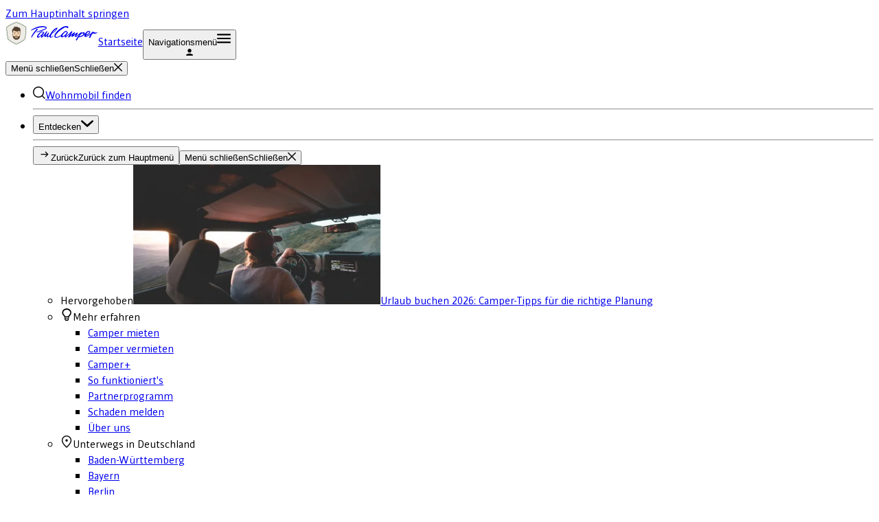

--- FILE ---
content_type: text/html; charset=utf-8
request_url: https://www.paulcamper.de/rv/61710
body_size: 110619
content:
<!DOCTYPE html><html class="__className_d5006e" data-theme="paulcamper" lang="de"><head><meta charSet="utf-8"/><meta name="viewport" content="width=device-width, initial-scale=1"/><link rel="stylesheet" href="https://d38b8me95wjkbc.cloudfront.net/next/2026.01.23-f31d2d7/_next/static/css/62de90b65b6c6443.css" data-precedence="next"/><link rel="stylesheet" href="https://d38b8me95wjkbc.cloudfront.net/next/2026.01.23-f31d2d7/_next/static/css/3e48e3eb80c08487.css" data-precedence="next"/><link rel="stylesheet" href="https://d38b8me95wjkbc.cloudfront.net/next/2026.01.23-f31d2d7/_next/static/css/294a497239f0438e.css" data-precedence="next"/><link rel="preload" as="script" fetchPriority="low" href="https://d38b8me95wjkbc.cloudfront.net/next/2026.01.23-f31d2d7/_next/static/chunks/webpack-b36fff479c73dc40.js"/><script src="https://d38b8me95wjkbc.cloudfront.net/next/2026.01.23-f31d2d7/_next/static/chunks/4bd1b696-15e2c83cc3e6f7f4.js" async=""></script><script src="https://d38b8me95wjkbc.cloudfront.net/next/2026.01.23-f31d2d7/_next/static/chunks/5964-c21d33b7b74553e5.js" async=""></script><script src="https://d38b8me95wjkbc.cloudfront.net/next/2026.01.23-f31d2d7/_next/static/chunks/main-app-6cfcec7c8ed0e0d9.js" async=""></script><script src="https://d38b8me95wjkbc.cloudfront.net/next/2026.01.23-f31d2d7/_next/static/chunks/9666-89ea89c2c627e547.js" async=""></script><script src="https://d38b8me95wjkbc.cloudfront.net/next/2026.01.23-f31d2d7/_next/static/chunks/3097-ec82e39678ba5049.js" async=""></script><script src="https://d38b8me95wjkbc.cloudfront.net/next/2026.01.23-f31d2d7/_next/static/chunks/1704-86addf79f40f5ad1.js" async=""></script><script src="https://d38b8me95wjkbc.cloudfront.net/next/2026.01.23-f31d2d7/_next/static/chunks/app/global-error-401bc7427f1bba95.js" async=""></script><script src="https://d38b8me95wjkbc.cloudfront.net/next/2026.01.23-f31d2d7/_next/static/chunks/6874-9e0584d708b1ed9d.js" async=""></script><script src="https://d38b8me95wjkbc.cloudfront.net/next/2026.01.23-f31d2d7/_next/static/chunks/2934-fddbd80921ca15f5.js" async=""></script><script src="https://d38b8me95wjkbc.cloudfront.net/next/2026.01.23-f31d2d7/_next/static/chunks/3063-5e29e2f7b58198d6.js" async=""></script><script src="https://d38b8me95wjkbc.cloudfront.net/next/2026.01.23-f31d2d7/_next/static/chunks/554-73e50805f9a46a21.js" async=""></script><script src="https://d38b8me95wjkbc.cloudfront.net/next/2026.01.23-f31d2d7/_next/static/chunks/1904-bbf31068585ebc65.js" async=""></script><script src="https://d38b8me95wjkbc.cloudfront.net/next/2026.01.23-f31d2d7/_next/static/chunks/8683-826ac64baf074b03.js" async=""></script><script src="https://d38b8me95wjkbc.cloudfront.net/next/2026.01.23-f31d2d7/_next/static/chunks/8810-23cd319117646096.js" async=""></script><script src="https://d38b8me95wjkbc.cloudfront.net/next/2026.01.23-f31d2d7/_next/static/chunks/3786-0860e0c6e588bafe.js" async=""></script><script src="https://d38b8me95wjkbc.cloudfront.net/next/2026.01.23-f31d2d7/_next/static/chunks/2401-966f7dc913898184.js" async=""></script><script src="https://d38b8me95wjkbc.cloudfront.net/next/2026.01.23-f31d2d7/_next/static/chunks/1620-f17917b2ad1ffaf9.js" async=""></script><script src="https://d38b8me95wjkbc.cloudfront.net/next/2026.01.23-f31d2d7/_next/static/chunks/8755-89353d56c58fda0f.js" async=""></script><script src="https://d38b8me95wjkbc.cloudfront.net/next/2026.01.23-f31d2d7/_next/static/chunks/2743-2dd253a5ef665fc3.js" async=""></script><script src="https://d38b8me95wjkbc.cloudfront.net/next/2026.01.23-f31d2d7/_next/static/chunks/8443-d5817c5f6481f969.js" async=""></script><script src="https://d38b8me95wjkbc.cloudfront.net/next/2026.01.23-f31d2d7/_next/static/chunks/2817-7336981f3a7ba9fe.js" async=""></script><script src="https://d38b8me95wjkbc.cloudfront.net/next/2026.01.23-f31d2d7/_next/static/chunks/3449-03710886b2afaf49.js" async=""></script><script src="https://d38b8me95wjkbc.cloudfront.net/next/2026.01.23-f31d2d7/_next/static/chunks/app/%5Blang%5D/layout-5da93e8c9841a4b7.js" async=""></script><script src="https://d38b8me95wjkbc.cloudfront.net/next/2026.01.23-f31d2d7/_next/static/chunks/app/%5Blang%5D/error-f5823e69b539bc2d.js" async=""></script><script src="https://d38b8me95wjkbc.cloudfront.net/next/2026.01.23-f31d2d7/_next/static/chunks/960-7952dc1d45d0d3f6.js" async=""></script><script src="https://d38b8me95wjkbc.cloudfront.net/next/2026.01.23-f31d2d7/_next/static/chunks/4133-8769d7669ff14c29.js" async=""></script><script src="https://d38b8me95wjkbc.cloudfront.net/next/2026.01.23-f31d2d7/_next/static/chunks/5185-24671bb69dec0d1f.js" async=""></script><script src="https://d38b8me95wjkbc.cloudfront.net/next/2026.01.23-f31d2d7/_next/static/chunks/2656-e8c6879e1fce55f6.js" async=""></script><script src="https://d38b8me95wjkbc.cloudfront.net/next/2026.01.23-f31d2d7/_next/static/chunks/6979-874eaa7e15d1448f.js" async=""></script><script src="https://d38b8me95wjkbc.cloudfront.net/next/2026.01.23-f31d2d7/_next/static/chunks/app/%5Blang%5D/rv/%5Bid%5D/page-ecca56d48c3596a9.js" async=""></script><script src="https://d38b8me95wjkbc.cloudfront.net/next/2026.01.23-f31d2d7/_next/static/chunks/1443-406f6c079bf9feb8.js" async=""></script><script src="https://d38b8me95wjkbc.cloudfront.net/next/2026.01.23-f31d2d7/_next/static/chunks/4614-e9447e1381ebc491.js" async=""></script><script src="https://d38b8me95wjkbc.cloudfront.net/next/2026.01.23-f31d2d7/_next/static/chunks/5170-7efe891e54a9a23b.js" async=""></script><script src="https://d38b8me95wjkbc.cloudfront.net/next/2026.01.23-f31d2d7/_next/static/chunks/726-1b2b350d4555525e.js" async=""></script><script src="https://d38b8me95wjkbc.cloudfront.net/next/2026.01.23-f31d2d7/_next/static/chunks/app/%5Blang%5D/page-b4e78b6cfecad57e.js" async=""></script><link rel="preload" href="https://www.googletagmanager.com/gtm.js?id=GTM-MR4HCGTX" as="script"/><meta name="next-size-adjust" content=""/><title>Karmann Davis </title><meta name="robots" content="index, follow"/><link rel="canonical" href="https://www.paulcamper.de/rv/61710"/><meta property="og:title" content="Karmann Davis "/><meta property="og:description" content="Sehr schöne Nagelneue Kastenwagen, komplett ausgerüstet fur Wochenlange Urlaubspass.
Ideal;
- Neue 9-gang Automatik
- Langbetten
- Solarpanel mit extra Haushalt Batterie, braucht eigentlich keinem 220 Volt!
- Kuhlschrank 90 liter, mit Gefrierfach
- Fahrradträger fur Elektro Fahrräder
Wir machen Ihrem Urlaub gerne Komplet!!
Freiheit, automatik, längbetten, neu..Super Kastenwagen

Fahrzeug steht bei uns am Hof in Arnheim, die Niederlande, NL6825"/><meta property="og:url" content="https://www.paulcamper.de/rv/61710"/><meta property="og:site_name" content="Paulcamper"/><meta property="og:locale" content="de"/><meta property="og:image" content="https://d38b8me95wjkbc.cloudfront.net/uploads/rv/cover_image/61710/resized_camper-picture-32937-635211.jpeg"/><meta property="og:type" content="website"/><meta name="twitter:card" content="summary_large_image"/><meta name="twitter:title" content="Karmann Davis "/><meta name="twitter:description" content="Sehr schöne Nagelneue Kastenwagen, komplett ausgerüstet fur Wochenlange Urlaubspass.
Ideal;
- Neue 9-gang Automatik
- Langbetten
- Solarpanel mit extra Haushalt Batterie, braucht eigentlich keinem 220 Volt!
- Kuhlschrank 90 liter, mit Gefrierfach
- Fahrradträger fur Elektro Fahrräder
Wir machen Ihrem Urlaub gerne Komplet!!
Freiheit, automatik, längbetten, neu..Super Kastenwagen

Fahrzeug steht bei uns am Hof in Arnheim, die Niederlande, NL6825"/><meta name="twitter:image" content="https://d38b8me95wjkbc.cloudfront.net/uploads/rv/cover_image/61710/resized_camper-picture-32937-635211.jpeg"/><link rel="icon" href="/paulcamper-favicon.png"/><script src="https://d38b8me95wjkbc.cloudfront.net/next/2026.01.23-f31d2d7/_next/static/chunks/polyfills-42372ed130431b0a.js" noModule=""></script></head><body class=""><div hidden=""><!--$--><!--/$--></div><!--$--><!--/$--><header class="flex flex-col"><a class="bg-primary absolute -left-96 z-50 border p-4 text-white focus:left-1 focus:top-1" href="#main-page-content">Zum Hauptinhalt springen</a><nav class="relative flex min-h-[64px] items-center justify-between bg-white p-2 shadow-md"><a href="/"><svg clip-rule="evenodd" fill-rule="evenodd" stroke-linejoin="round" stroke-miterlimit="2" viewBox="0 0 100 26" xmlns="http://www.w3.org/2000/svg" fill="currentColor" height="35" class="text-brand-primary"><path d="M99.268 12.177c-.041-.046-.126-.095-.178-.085q-1.015.15-2.041.142c-.959-.022-1.887-.691-2.296-.812-.409-.119-.853-.151-1.111.049s-.899 1.107-1.302 1.493c-1.171 1.354-5.635 3.44-5.748 2.767-.035-.148.134-.466.261-.489.947-.112 2.041-.581 2.891-1.063 1.296-.767 1.665-2.071 1.646-2.366-.038-.416-.199-.81-.499-1.044-.486-.327-1.974-.566-3.168.456-1.152.836-2.144 2.788-2.157 2.78-.141-.084-.223-.086-.311-.184.089-.344.357-.637.297-1.024-.06-.388-.612-1.103-1.848-.9-.195.085-1.078.39-1.46.641.043-.08.168-.552-.118-.693-.258-.127-.67.043-1.114.355-.442.312-4.36 3.549-4.448 3.587-.02.008-.109.079-.173.003-.208-.185.757-1.411.951-1.667.198-.263.897-1.094.577-1.723-.131-.149-.375-.165-.68-.052-.744.274-3.733 2.473-4.03 2.66-.01-.047 1.331-1.853 1.57-2.156.243-.305.353-.822-.024-.974-.234-.095-.377-.016-.555.084-.392.221-4.2 3.041-4.323 3.109.033-.066 1.706-2.677 2.098-3.187.187-.24.269-.626.077-.897-.153-.218-.743-.192-.942-.032-.429.348-5.293 5.168-5.688 5.089-.499-.138 1-2.127 1.279-2.522.309-.435.634-.832.7-.967.067-.137-.036-.515-.179-.706-.301-.22-.516-.15-.71.093-.195.241-.344.496-.506.696-.346.427-1.47 1.784-2.151 2.27-.23.174-1.965 1.56-2.277 1.247-.214-.398-.122-1.264.56-2.13.553-.706 2.523-2.887 3.263-2.748.289.11.37.611.195.942.059.139.199.152.242.11.157-.051.271-.221.38-.398.313-.506.359-1.296-.521-1.452-.162-.022-.248-.085-.832-.052-.546.07-1.882 1.173-2.603 1.83-.407.452-1.345 1.057-2.222 2.581-.176.145-1.898 1.243-2.535 1.501-.636.26-1.469.648-2.527.648-1.059-.001-1.246-.59-.833-1.834.59-1.321 2.23-2.884 2.734-3.437.791-.882 5.209-4.33 7.144-5.068.355-.135 1.202-.334 1.926.077.029.001.526.315.65.713.624 0 1.513-.589 1.295-.995-.217-.405-.469-.994-1.647-1.142s-2.161-.088-3.396.36c-2.151.782-7.006 4.19-9.13 7.583-1.399 2.23-1.14 3.277-.522 3.985.296.337 1.04.658 1.723.596 3.153-.351 4.927-2.051 4.927-2.051s-.075.607.059.883c.256.452.795.721 1.319.721.896-.046 2.738-1.765 2.939-1.951.015.069-.361.654-.369 1.438 0 .606.585.504.835.538a2.03 2.03 0 0 0 1.052-.503c.512-.455 3.881-3.37 4.11-3.629-.015.135-2.011 2.938-2.193 3.79-.015.271.356.329.624.336.285.011.504.048.724-.223.232-.283 3.103-2.625 3.39-2.822-.404.647-1.114 1.495-1.117 2.03-.001.535.231.602.448.613.452.023 3.664-2.429 4.111-2.73-.163.323-.941 1.844-.933 2.144.009.336.525.504.57.51.426.068.592.01 1.085-.235.361-.241 3.018-2.397 3.159-2.497-.013.036-.807 1.008-1.58 2.195a64 64 0 0 0-2.138 3.588c-.126.272.461.775.812.843.312-.277 1.945-3.248 2.152-3.588 1.117.249 4.421-.561 5.988-2.528.034.022.377.104.357.129-.105.421-.137.406-.223.865-.153.901.802 1.243 1.17 1.236 1.59-.027 5.199-2.336 5.453-2.488-.15.213-1.61 2.925-1.719 3.193-.022.055.075.211.124.215.315.015.804.069 1.087.022a.465.465 0 0 0 .437-.299c.056-.174.918-2.086 1.218-2.593.339-.622 1.343-1.939 1.343-1.939s.463.132 1.03.256c.567.122 1.636.167 2.185.018.238-.064 2.103-.921 1.91-1.135m-15.795 2.468c-.463.445-3.179 1.845-4.061 1.776.401-.626 1.55-1.964 2.078-2.478.546-.714 1.48-.846 2.054-.846 1.227 0 .391 1.103-.071 1.548m3.68-.51c.131-.671.994-1.843 1.239-2.054.75-.732 1.761-.524 1.856-.43.723 1.049-2.317 2.7-3.095 2.484M55.53 8.651c.395-.665.715-1.354.339-1.63-.392-.379-2.644.867-3.581 1.713-1.622 1.463-2.731 3.126-3.407 4.245-.263.435-1.189 1.886-1.404 2.137-.199.232-1.387 1.352-1.648 1.213-.568-.38.303-2.042.779-2.815.296-.465.463-.849.239-1.104-.131-.168-.322-.285-.618-.168-.156.061-2.442 3.319-2.777 3.284-.335-.034.191-1.86.714-2.687.225-.388 1.039-1.534.83-1.762-.201-.196-.4-.603-.649-.341a88 88 0 0 0-1.518 2.029c-.264.371-1.607 2.067-1.956 2.408-.351.339-1.169 1.159-1.398 1.015-.128-.071.793-1.38.951-1.665.187-.339 1.305-1.965 1.34-2.291.034-.327.007-.641-.314-.833-.153-.094-.278-.025-.371.128-.098.151-.307.382-.573.779-.453.675-1.212 1.724-1.835 2.271-.407.357-1.983 1.763-2.735 2.014-.261.093-.876-.079-.664-.494.429-.796 2.247-3.193 2.762-3.603.517-.411.863-.711 1.382-.859.233-.066.421.042.535.22.103.159.129.248.004.445-.062.153.021.212.214.116.429-.519.312-1.051.008-1.276-.306-.224-.322-.2-.645-.266-.248-.052-1.587.336-2.742 1.401a29 29 0 0 0-1.426 1.572c-.676.784-1.27 1.922-1.361 2.408-.161 1.02.348 1.263.717 1.402.372.104.726.138 1.001.009.694-.321 2.432-1.885 2.761-2.191.02.02-.213.89-.193 1.404.018.515.017.743.44.802.333.024.292 0 .547-.11.566-.249 2.18-2.018 2.749-2.579-.161.303-.159 1.059-.078 1.383.117.46.422.608.765.59.302-.014.791-.309 1.028-.497.414-.325.818-.928.949-1.065-.12.319-.16 1.37-.088 1.565.116.316.485.392.814.423.535.06 1.871-1.218 2.067-1.391.01.236.03.965.22 1.213.321.488.682.642 1.254.529.351-.068.681-.29.976-.493.336-.231 1.798-1.346 1.995-1.636.033-.052-.15-.219-.199-.19a2 2 0 0 0-.301.237c-.132.121-1.63 1.043-2.18 1.209-.222.067-.404-.072-.391-.22.034-.765.511-1.939.78-2.397.213-.365.24-.562.63-.979.467-.224 1.875-1.068 2.818-1.909.667-.547 2.05-2.047 2.444-2.713m-.588-.359c-.198.878-3.402 3.855-4.439 4.35.527-.703 1.016-1.368 1.611-2 1.147-1.216 2.889-2.526 2.715-2.452.116-.03.14.031.113.102m-10.498-.956c.005-.493.233-.613-.535-1.204-.627-.445-1.819-.92-4.064-.901-1.923.018-4.683.372-7.096 1.455-.749.337-3.172 1.461-4.896 2.532-.215.164-.483.37-.35.588.17.278.383.116.883-.102.566-.257 3.495-1.396 4.332-1.759 1.373-.594 3.403-1.055 4.268-1.224.722-.142 3.218-.448 4.161-.329 1.089.138 2.288.556 2.644.903.026.024.065.076.058.082-.167.14-1.067.528-2.24 1.062-1.171.534-7.634 2.832-7.883 2.977-.249.144-.484.127-.401.467.045.185.315.118.446.104.704-.075 2.851-.919 4.197-1.26 1.344-.341 3.464-1.198 4.274-1.576.562-.264 2.315-1.233 2.202-1.815m-15.448 7.063c-.536.87-1.114 2.243-1.095 2.71.021.468.09.668.377.743.116-.075.227-.378.312-.669s.54-1.147 1.205-2.105c.666-.96 1.367-1.842 2.057-2.76a70 70 0 0 1 1.596-1.889c.392-.438.79-.874 1.217-1.284.147-.14.1-.227.061-.367-.061-.23-.105-.327-.262-.475a.556.556 0 0 0-.777.006c-.161.155-.291.335-.447.494-.335.345-2.423 2.883-2.719 3.328-.208.314-.989 1.399-1.525 2.268" fill="currentColor"></path><path d="M.113 6.552q-.015.15 0 .299c.306 3.837.629 8.184 1.556 12.476.036.316.457.917.708 1.134 2.553 2.152 5.706 3.974 8.513 5.191a2.12 2.12 0 0 0 1.636 0c2.908-1.214 6.182-3.051 8.791-5.22.244-.213.658-.815.692-1.133.808-4.285 1.048-8.612 1.296-12.476a1 1 0 0 0 .007-.168 1.8 1.8 0 0 0-.333-.977q-.11-.151-.257-.265C19.844 3.179 15.775 1.334 12.561.17c-.374-.176-1.329-.176-1.703 0C7.64 1.332 3.57 3.183.692 5.418a1.1 1.1 0 0 0-.206.198c-.212.27-.341.594-.372.936" fill="#eeece4"></path><path d="M7.619 10.444a1 1 0 0 0 0 .135c.115 1.731.229 3.691.554 5.626.043.187.128.363.25.511a12.7 12.7 0 0 0 3.026 2.341.6.6 0 0 0 .582 0 12.5 12.5 0 0 0 3.124-2.354c.12-.148.205-.324.246-.511.287-1.931.373-3.884.457-5.626a.97.97 0 0 0-.114-.517.6.6 0 0 0-.092-.114c-1.029-1.006-2.468-1.841-3.61-2.364a.8.8 0 0 0-.606 0c-1.141.523-2.589 1.36-3.611 2.367a.4.4 0 0 0-.074.089 1 1 0 0 0-.133.424" fill="#f0d0ad"></path><path d="M14.722 6.556s-.048 0-.069.014a.06.06 0 0 0-.024.068.8.8 0 0 1-.019.407.06.06 0 0 1-.049.05.07.07 0 0 1-.066-.022 4.8 4.8 0 0 0-3.159-1.36.06.06 0 0 0-.068.038.06.06 0 0 0 .018.075q.061.065.106.139a.065.065 0 0 1-.057.096q-.01 0-.021-.003c-1.048-.362-1.736-.319-1.979-.285a.06.06 0 0 0-.056.062.1.1 0 0 0 .009.034c.221.379.257.837.103 1.247a.07.07 0 0 1-.072.042.06.06 0 0 1-.055-.059 1.03 1.03 0 0 0-.25-.598.07.07 0 0 0-.075-.018.065.065 0 0 0-.039.068c.012.358-.119.706-.365.97-.535.504-.717.906-.779 1.127a.06.06 0 0 1-.057.036.06.06 0 0 1-.059-.035 1 1 0 0 1-.05-.128.065.065 0 0 0-.122 0c-.472 1.111-.163 3.073-.077 3.747.027.216.371 2.832.464 3.631.061.528.237 1.71.426 1.989.277.411 1.285 1.229 1.792 1.661.509.433.733.319 1.68.319s1.216.2 1.746-.256c.531-.456 1.344-.935 1.714-1.708.245-.517.645-3.764.714-4.348a8 8 0 0 0 .052-.427c.8-4.986-.745-6.284-1.257-6.573m-2.949 11.631c-.964 0-1.743-.626-1.743-1.048 0-.371.605-.396 1.406-.465.115-.009.529-.01.621 0 .829.06 1.46.09 1.46.47 0 .422-.779 1.05-1.744 1.05zm-1.142-1.123q-.023-.008-.044.009c-.012.01-.014.028-.006.043.083.178.358.574 1.154.574.797 0 1.135-.393 1.251-.568a.035.035 0 0 0-.004-.044.04.04 0 0 0-.043-.012 3.3 3.3 0 0 1-1.204.234 2.55 2.55 0 0 1-1.104-.226zm4.569-1.381c-.197.34-.939.89-1.268.89s-.316-.152-.651-.396c-.53-.389-.784-.058-1.532-.058-.749 0-1.002-.331-1.532.058-.335.244-.322.396-.652.396-.329 0-1.131-.626-1.268-.89-.114-.205-.374-1.551-.48-2.23-.096-.81-.123-1.359.066-1.813.234-.567.603-.522.562-.822s-.479-.906.068-.941 2.538 1.239 4.088 1.213c1.554-.024 1.587-.587 1.878-.891s1.382.987 1.257 2.249c-.257 2.633-.381 2.973-.537 3.24zm-3.438-1.814q-.001-.011-.011-.012-.012 0-.013.012c-.1.274-.559 1.56-.533 1.7.022.125.45.173.634.187a.024.024 0 0 0 .026-.014q.006-.018-.008-.029c-.106-.083-.314-.19-.314-.387 0-.245.219-1.455.219-1.455zm-2.8-.574a1.84 1.84 0 0 1 1.281-.226c.152.071.286.176.391.306q.003.005 0 .012a.01.01 0 0 1-.012.001 4 4 0 0 0-.343-.15.35.35 0 0 1-.348.345.35.35 0 0 1-.349-.349l.001-.018a3 3 0 0 0-.618.1c-.01 0-.017-.01-.008-.016zm5.499 0a1.84 1.84 0 0 0-1.28-.226 1.1 1.1 0 0 0-.391.306q-.005.005 0 .012.004.004.01.001.167-.085.344-.15c0 .191.156.345.348.345s.35-.157.35-.349l-.002-.018q.314.016.617.1c.009 0 .017-.01.009-.016zm-.496-.847c-.505.052-1.029.226-1.17.196h-.017c-.183-.073-.326-.163-.253-.218.091-.074.884-.243 1.302-.251.095-.009.808.146 1.067.306.028.018.077.053.041.059s-.516-.135-.971-.088zm-4.508 0c.504.052 1.029.226 1.17.196h.017c.183-.073.326-.163.253-.218-.091-.074-.885-.243-1.302-.251-.095-.009-.808.146-1.065.306-.031.018-.078.053-.044.059.036.005.517-.135.972-.088z" fill="#513e2f"></path><path d="M21.975 6.316a1.4 1.4 0 0 0-.266-.273c-1.03-.8-3.99-2.864-9.162-4.731-.383-.181-1.285-.183-1.657-.006-5.191 1.877-8.15 3.945-9.182 4.737a1.2 1.2 0 0 0-.214.205 1.8 1.8 0 0 0-.367 1.233l.034.42c.264 3.328.564 7.094 1.364 10.795.039.34.446.907.692 1.122 2.11 1.777 4.913 3.486 7.688 4.688a2.06 2.06 0 0 0 1.6 0c2.898-1.21 5.794-2.929 7.944-4.716.242-.211.643-.784.677-1.109.684-3.626.914-7.328 1.126-10.591l.042-.637a1.8 1.8 0 0 0-.33-1.139m0 .981q.003.066 0 .132l-.042.644c-.206 3.255-.443 6.943-1.125 10.563-.026.236-.371.74-.563.906-2.125 1.766-4.99 3.466-7.861 4.666a1.74 1.74 0 0 1-1.335 0c-2.751-1.19-5.524-2.88-7.609-4.637-.198-.169-.552-.681-.581-.925-.8-3.689-1.097-7.452-1.361-10.765l-.032-.423a1.427 1.427 0 0 1 .298-.99.8.8 0 0 1 .159-.15c1.018-.794 3.945-2.834 9.105-4.698a1.8 1.8 0 0 1 .684-.101q.37-.013.717.113c5.142 1.857 8.068 3.896 9.087 4.687a1 1 0 0 1 .2.202c.164.233.257.51.268.793" fill="#295641"></path></svg><span class="sr-only">Startseite</span></a><button aria-controls="global-menu-items" aria-expanded="false" class="flex items-center gap-2 md:hidden" id="global-menu-open-button"><span class="sr-only">Navigationsmenü</span><svg clip-rule="evenodd" fill-rule="evenodd" stroke-linejoin="round" stroke-miterlimit="2" viewBox="0 0 100 100" xmlns="http://www.w3.org/2000/svg" height="20" width="20"><path d="M5.556 83.333q-2.361 0-3.959-1.597C-.001 80.139 0 79.352 0 77.778s.532-2.894 1.597-3.959 2.385-1.597 3.959-1.597h88.888q2.361 0 3.959 1.597c1.598 1.597 1.597 2.385 1.597 3.959s-.532 2.893-1.597 3.958-2.385 1.597-3.959 1.597zm0-27.777q-2.361 0-3.959-1.598C-.001 52.36 0 51.574 0 50s.532-2.893 1.597-3.958 2.385-1.598 3.959-1.598h88.888q2.361 0 3.959 1.598C100.001 47.64 100 48.426 100 50s-.532 2.893-1.597 3.958-2.385 1.598-3.959 1.598zm0-27.778q-2.361 0-3.959-1.597Q0 24.583 0 22.222c0-2.361.532-2.893 1.597-3.958s2.385-1.597 3.959-1.597h88.888q2.361 0 3.959 1.597c1.598 1.597 1.597 2.384 1.597 3.958s-.532 2.894-1.597 3.959q-1.598 1.597-3.959 1.597z" fill-rule="nonzero"></path></svg><div class="size-[32px] aspect-square max-w-fit"><div class="size-[32px] relative rounded-full bg-fill-neutral"><svg viewBox="0 0 100 100" xmlns="http://www.w3.org/2000/svg" class="size-[16px] translate-x-[8px] translate-y-[7px] absolute fill-icon-alt " height="10" width="10"><path d="M50.004 0C34.94 0 22.731 11.678 22.731 26.087v4.348c0 14.408 12.209 26.087 27.273 26.087s27.274-11.679 27.274-26.087v-4.348C77.278 11.678 65.068 0 50.004 0m-.008 69.565c-18.21 0-41.575 9.422-48.298 17.783C-2.457 92.517 1.498 100 8.312 100h83.376c6.814 0 10.769-7.483 6.614-12.652-6.723-8.357-30.096-17.783-48.306-17.783"></path></svg></div></div></button><div class="hidden fixed top-0 right-0 bottom-0 left-0 z-50 flex-col bg-white p-4 md:static md:flex md:flex-row md:items-center md:border-t-0 md:p-0"><button aria-label="Menü schließen" class="flex items-center justify-end gap-2 p-2 md:hidden" id="global-menu-close-button"><span class="sr-only">Menü schließen</span>Schließen<svg clip-rule="evenodd" fill-rule="evenodd" stroke-linejoin="round" stroke-miterlimit="2" viewBox="0 0 100 101" xmlns="http://www.w3.org/2000/svg" height="12" width="12"><path d="M50 58.305 10.019 98.288q-1.638 1.635-4.116 1.675-2.476.037-4.191-1.675Q0 96.574 0 94.135c0-2.439.571-3.011 1.712-4.154L41.695 50 1.712 10.019Q.077 8.381.037 5.903 0 3.427 1.712 1.712 3.426 0 5.866 0t4.153 1.712L50 41.696 89.981 1.712Q91.619.077 94.097.037q2.477-.036 4.191 1.675Q100 3.426 100 5.866t-1.712 4.153L58.305 50l39.983 39.981q1.635 1.638 1.675 4.117.037 2.476-1.675 4.19-1.714 1.712-4.153 1.713c-2.439.001-3.011-.572-4.154-1.713z" fill-rule="nonzero"></path></svg></button><ul class="flex flex-col md:flex md:flex-row md:items-center md:gap-5" id="global-menu-items"><li class="p-2"><a class="flex items-center gap-2 hover:underline focus:underline" href="/s"><svg viewBox="0 0 100 100" xmlns="http://www.w3.org/2000/svg" height="18" width="18"><path d="M44.75 81.5q15.224 0 25.988-10.722Q81.5 60.057 81.5 44.75q0-15.225-10.762-25.987Q59.974 8 44.75 8 29.444 8 18.722 18.763T8 44.75q0 15.307 10.722 26.028Q29.444 81.5 44.75 81.5m0 7.875q-9.288 0-17.405-3.514T13.19 76.31 3.639 62.155.125 44.75q0-9.207 3.514-17.325T13.19 13.23t14.155-9.591T44.75.125q9.207 0 17.325 3.514T76.27 13.23q6.078 6.077 9.591 14.195 3.514 8.118 3.514 17.325 0 8.198-2.781 15.477a46.6 46.6 0 0 1-7.689 13.196l20.97 20.969-5.563 5.483-20.969-20.89a45.8 45.8 0 0 1-13.196 7.648q-7.28 2.742-15.397 2.742"></path></svg><span>Wohnmobil finden</span></a></li><li><div><div class="p-3 md:hidden relative flex w-full items-center justify-center"><hr class="w-full border-t"/></div><button aria-controls="cde4b7ad-844d-4673-9c18-e7db2e9bae5f" aria-expanded="false" class="flex w-full items-center justify-between gap-3 p-2 hover:underline focus:underline md:w-auto md:justify-start md:py-0"><span>Entdecken</span><svg clip-rule="evenodd" fill-rule="evenodd" stroke-linejoin="round" stroke-miterlimit="2" viewBox="0 0 100 100" xmlns="http://www.w3.org/2000/svg" class="transition-transform -rotate-90 md:rotate-0" height="18" width="18"><path d="m49.996 57.675 37.17-32.512c2.935-2.774 7.684-2.774 10.629 0 2.935 2.774 2.935 7.256 0 10.03L55.321 74.837c-2.946 2.774-7.706 2.774-10.641 0L2.206 35.193c-2.957-2.764-2.935-7.256 0-10.03 2.923-2.774 7.683-2.774 10.628 0l37.16 32.512z" fill-rule="nonzero"></path></svg></button><div class="p-3 md:hidden relative flex w-full items-center justify-center"><hr class="w-full border-t"/></div><div class="fixed top-0 right-0 bottom-0 left-0 z-60 w-full overflow-y-auto bg-white md:absolute md:top-full md:right-0 md:bottom-auto md:left-auto md:z-50 md:w-max md:rounded-tl-2xl md:rounded-tr-none md:rounded-br-lg md:rounded-bl-2xl md:border md:border-[var(--border-disabled)] md:bg-white md:shadow-lg invisible opacity-0"><div class="flex h-full flex-col md:h-auto md:w-max"><div class="flex items-center justify-between md:hidden"><button class="mr-3 flex items-center p-6 pb-0 md:hidden"><svg fill-rule="evenodd" viewBox="0 0 100 100" xmlns="http://www.w3.org/2000/svg" class="rotate-180" height="18" width="18"><path d="m57.384 70.616-4.216-4.34 15.28-15.28H20v-6h48.448l-15.28-15.272 4.216-4.34L80 48z"></path></svg><span aria-hidden="true">Zurück</span><span class="sr-only">Zurück zum Hauptmenü</span></button><button aria-label="Menü schließen" class="ml-3 flex items-center justify-end gap-2 p-6 pb-0 md:hidden" id="global-menu-close-button"><span class="sr-only">Menü schließen</span>Schließen<svg clip-rule="evenodd" fill-rule="evenodd" stroke-linejoin="round" stroke-miterlimit="2" viewBox="0 0 100 101" xmlns="http://www.w3.org/2000/svg" height="12" width="12"><path d="M50 58.305 10.019 98.288q-1.638 1.635-4.116 1.675-2.476.037-4.191-1.675Q0 96.574 0 94.135c0-2.439.571-3.011 1.712-4.154L41.695 50 1.712 10.019Q.077 8.381.037 5.903 0 3.427 1.712 1.712 3.426 0 5.866 0t4.153 1.712L50 41.696 89.981 1.712Q91.619.077 94.097.037q2.477-.036 4.191 1.675Q100 3.426 100 5.866t-1.712 4.153L58.305 50l39.983 39.981q1.635 1.638 1.675 4.117.037 2.476-1.675 4.19-1.714 1.712-4.153 1.713c-2.439.001-3.011-.572-4.154-1.713z" fill-rule="nonzero"></path></svg></button></div><ul class="top-full flex h-full flex-col gap-8 p-6 md:right-0 md:z-50 md:flex-row md:rounded-md md:bg-white md:shadow-lg md:transition-all md:duration-200 invisible opacity-0" id="cde4b7ad-844d-4673-9c18-e7db2e9bae5f"><li class="flex max-w-[360px] basis-3xs flex-col gap-2"><span class="font-medium">Hervorgehoben</span><a class="overflow-hidden rounded-md shadow-md hover:bg-gray-100" href="/magazin/urlaub-buchen-camper-tipps/"><img alt="Urlaub buchen 2026: Camper-Tipps für die richtige Planung" loading="lazy" width="360" height="203" decoding="async" data-nimg="1" class="mb-2" style="color:transparent" srcSet="https://a-ap.storyblok.com/f/3000419/1536x1037/ff427c41f8/2026_camper_trip_planning.jpg/m/375x0/filters:quality(85) 1x, https://a-ap.storyblok.com/f/3000419/1536x1037/ff427c41f8/2026_camper_trip_planning.jpg/m/768x0/filters:quality(85) 2x" src="https://a-ap.storyblok.com/f/3000419/1536x1037/ff427c41f8/2026_camper_trip_planning.jpg/m/768x0/filters:quality(85)"/><span class="block p-4">Urlaub buchen 2026: Camper-Tipps für die richtige Planung</span></a></li><li class="flex flex-col gap-2"><span class="flex items-center gap-2 font-medium"><svg clip-rule="evenodd" fill-rule="evenodd" stroke-linejoin="round" stroke-miterlimit="2" viewBox="0 0 100 100" height="18" width="18"><path d="M69.708 4.829Q61.125.26 50.944.26q-10.6.001-19.297 4.861c-5.652 3.11-10.07 7.285-13.25 12.535q-4.771 7.873-4.772 16.813-.002 6.413 2.438 12.146c1.627 3.827 3.92 7.29 6.891 10.4 2.543 2.592 5.021 5.896 7.42 9.912 2.124 3.762 3.323 6.419 3.607 7.971v14.58q.001.97.637 1.746l5.085 7.195c.712.906 1.697 1.359 2.97 1.359h16.54q1.912 0 2.971-1.359l5.086-7.195c.428-.517.637-1.1.637-1.746v-14.58q.426-2.523 3.816-7.971 3.397-6.024 7.21-9.912c2.97-3.11 5.265-6.573 6.892-10.4q2.44-5.733 2.438-12.146-.002-9.329-4.98-17.201-4.986-7.874-13.575-12.44M62.14 85.264v1.17l-3.966 5.05h-14.46l-3.966-5.05v-1.17zm0-6.22v-6.22H39.748v6.22zm15.042-35.652q-1.746 4.127-5.245 7.499-2.334 2.188-4.861 5.727c-1.94 2.692-3.563 5.334-4.857 7.916H39.67c-1.294-2.582-2.916-5.224-4.857-7.916-1.687-2.359-3.304-4.27-4.861-5.727q-6.996-6.91-6.997-16.008 0-6.398 3.598-12.041c2.393-3.762 5.732-6.738 10.007-8.932 4.279-2.19 9.006-3.284 14.19-3.284 5.186 0 9.913 1.094 14.192 3.284 4.274 2.194 7.673 5.14 10.2 8.847q3.792 5.559 3.792 12.126.001 4.381-1.751 8.509"></path></svg>Mehr erfahren</span><ul class="flex flex-col pl-6"><li class="p-2"><a class="flex items-center gap-2 hover:underline focus:underline" href="/s"><span>Camper mieten</span></a></li><li class="p-2"><a class="flex items-center gap-2 hover:underline focus:underline" href="/wohnmobil-vermieten"><span>Camper vermieten</span></a></li><li class="p-2"><a class="flex items-center gap-2 hover:underline focus:underline" href="/camper-plus"><span>Camper+</span></a></li><li class="p-2"><a class="flex items-center gap-2 hover:underline focus:underline" href="/so-funktioniert-paulcamper"><span>So funktioniert&#x27;s</span></a></li><li class="p-2"><a class="flex items-center gap-2 hover:underline focus:underline" href="/partner-programm"><span>Partnerprogramm</span></a></li><li class="p-2"><a class="flex items-center gap-2 hover:underline focus:underline" href="/schadenfall"><span>Schaden melden</span></a></li><li class="p-2"><a class="flex items-center gap-2 hover:underline focus:underline" href="/ueber-uns"><span>Über uns</span></a></li></ul></li><li class="flex flex-col gap-2"><span class="flex items-center gap-2 font-medium"><svg viewBox="0 0 100 100" xmlns="http://www.w3.org/2000/svg" height="18" width="18"><path d="M50.009 49.626q3.933 0 6.723-2.801 2.793-2.8 2.793-6.732t-2.8-6.725q-2.8-2.79-6.734-2.791-3.933 0-6.723 2.801-2.793 2.8-2.793 6.733t2.8 6.724q2.8 2.79 6.734 2.791m-1.758 38.715c.99.907 2.508.907 3.498 0q14.183-12.987 21.915-24.969 8.203-12.712 8.203-22.267 0-14.408-9.155-23.69Q63.557 8.135 50 8.134q-13.557 0-22.712 9.281t-9.155 23.69q0 9.555 8.203 22.267 7.732 11.982 21.915 24.969m3.47 10.597a2.605 2.605 0 0 1-3.442 0Q29.674 82.558 20.17 68.362q-9.94-14.844-9.94-27.257 0-18.24 11.798-29.532Q33.828.281 50 .28q16.171 0 27.972 11.293Q89.771 22.866 89.77 41.105q0 12.413-9.94 27.257-9.505 14.195-28.109 30.576"></path></svg>Unterwegs in Deutschland</span><ul class="grid grid-cols-1 lg:grid-cols-2 pl-6"><li class="p-2"><a class="flex items-center gap-2 hover:underline focus:underline" href="/wohnmobil-mieten/baden-wuerttemberg"><span>Baden-Württemberg</span></a></li><li class="p-2"><a class="flex items-center gap-2 hover:underline focus:underline" href="/wohnmobil-mieten/bayern"><span>Bayern</span></a></li><li class="p-2"><a class="flex items-center gap-2 hover:underline focus:underline" href="/wohnmobil-mieten/berlin"><span>Berlin</span></a></li><li class="p-2"><a class="flex items-center gap-2 hover:underline focus:underline" href="/wohnmobil-mieten/brandenburg"><span>Brandenburg</span></a></li><li class="p-2"><a class="flex items-center gap-2 hover:underline focus:underline" href="/wohnmobil-mieten/bremen"><span>Bremen</span></a></li><li class="p-2"><a class="flex items-center gap-2 hover:underline focus:underline" href="/wohnmobil-mieten/hamburg"><span>Hamburg</span></a></li><li class="p-2"><a class="flex items-center gap-2 hover:underline focus:underline" href="/wohnmobil-mieten/hessen"><span>Hessen</span></a></li><li class="p-2"><a class="flex items-center gap-2 hover:underline focus:underline" href="/wohnmobil-mieten/mecklenburg-vorpommern"><span>Mecklenburg-Vorpommern</span></a></li><li class="p-2"><a class="flex items-center gap-2 hover:underline focus:underline" href="/wohnmobil-mieten/niedersachsen"><span>Niedersachsen </span></a></li><li class="p-2"><a class="flex items-center gap-2 hover:underline focus:underline" href="/wohnmobil-mieten/nordrhein-westfalen"><span>Nordrhein-Westfalen</span></a></li><li class="p-2"><a class="flex items-center gap-2 hover:underline focus:underline" href="/wohnmobil-mieten/rheinland-pfalz"><span>Rheinland-Pfalz</span></a></li><li class="p-2"><a class="flex items-center gap-2 hover:underline focus:underline" href="/wohnmobil-mieten/saarland"><span>Saarland</span></a></li><li class="p-2"><a class="flex items-center gap-2 hover:underline focus:underline" href="/wohnmobil-mieten/sachsen"><span>Sachsen</span></a></li><li class="p-2"><a class="flex items-center gap-2 hover:underline focus:underline" href="/wohnmobil-mieten/sachsen-anhalt"><span>Sachsen-Anhalt </span></a></li><li class="p-2"><a class="flex items-center gap-2 hover:underline focus:underline" href="/wohnmobil-mieten/schleswig-holstein"><span>Schleswig-Holstein</span></a></li><li class="p-2"><a class="flex items-center gap-2 hover:underline focus:underline" href="/wohnmobil-mieten/thueringen"><span>Thüringen</span></a></li></ul></li></ul></div></div></div></li><li class="p-2"><a class="flex items-center gap-2 hover:underline focus:underline" href="/magazin"><span>Magazin</span></a></li><li class="p-2"><a class="flex items-center gap-2 hover:underline focus:underline" href="/wohnmobil-vermieten"><span>Meinen Camper inserieren</span></a></li><li><div class="p-3 md:hidden relative flex w-full items-center justify-center"><hr class="w-full border-t"/></div><button aria-controls="user-dropdown-menu" aria-expanded="false" class="hidden gap-2 md:flex md:items-center md:hover:cursor-pointer"><span class="sr-only">Kontomenü</span><svg clip-rule="evenodd" fill-rule="evenodd" stroke-linejoin="round" stroke-miterlimit="2" viewBox="0 0 100 100" xmlns="http://www.w3.org/2000/svg" height="18" width="18"><path d="M5.556 83.333q-2.361 0-3.959-1.597C-.001 80.139 0 79.352 0 77.778s.532-2.894 1.597-3.959 2.385-1.597 3.959-1.597h88.888q2.361 0 3.959 1.597c1.598 1.597 1.597 2.385 1.597 3.959s-.532 2.893-1.597 3.958-2.385 1.597-3.959 1.597zm0-27.777q-2.361 0-3.959-1.598C-.001 52.36 0 51.574 0 50s.532-2.893 1.597-3.958 2.385-1.598 3.959-1.598h88.888q2.361 0 3.959 1.598C100.001 47.64 100 48.426 100 50s-.532 2.893-1.597 3.958-2.385 1.598-3.959 1.598zm0-27.778q-2.361 0-3.959-1.597Q0 24.583 0 22.222c0-2.361.532-2.893 1.597-3.958s2.385-1.597 3.959-1.597h88.888q2.361 0 3.959 1.597c1.598 1.597 1.597 2.384 1.597 3.958s-.532 2.894-1.597 3.959q-1.598 1.597-3.959 1.597z" fill-rule="nonzero"></path></svg><div class="size-[32px] aspect-square max-w-fit"><div class="size-[32px] relative rounded-full bg-fill-neutral"><svg viewBox="0 0 100 100" xmlns="http://www.w3.org/2000/svg" class="size-[16px] translate-x-[8px] translate-y-[7px] absolute fill-icon-alt " height="10" width="10"><path d="M50.004 0C34.94 0 22.731 11.678 22.731 26.087v4.348c0 14.408 12.209 26.087 27.273 26.087s27.274-11.679 27.274-26.087v-4.348C77.278 11.678 65.068 0 50.004 0m-.008 69.565c-18.21 0-41.575 9.422-48.298 17.783C-2.457 92.517 1.498 100 8.312 100h83.376c6.814 0 10.769-7.483 6.614-12.652-6.723-8.357-30.096-17.783-48.306-17.783"></path></svg></div></div></button><ul class="block md:absolute md:top-full md:right-0 md:w-96 md:rounded-tl-2xl md:rounded-tr-none md:rounded-br-lg md:rounded-bl-2xl md:border md:border-[var(--border-disabled)] md:bg-white md:p-5 md:pt-4 md:shadow-lg md:hidden" id="user-dropdown-menu"><div><li class="p-2"><a class="flex items-center gap-2 hover:underline focus:underline" href="/login"><svg clip-rule="evenodd" fill-rule="evenodd" stroke-linejoin="round" stroke-miterlimit="2" viewBox="0 0 100 100" xmlns="http://www.w3.org/2000/svg" height="18" width="18"><path d="M89.366 100q4.458 0 7.546-3.088C100 93.824 100 92.338 100 89.366V10.634q0-4.458-3.088-7.546C93.824 0 92.338 0 89.366 0H49.944v8.824h39.422q.68 0 1.244.566.567.564.566 1.244v78.732q0 .68-.566 1.245-.564.565-1.244.565H49.944V100zM41.968 75.113l-6.109-6.381 14.322-14.32H0v-8.824h50.181l-14.322-14.32 6.109-6.381L67.081 50z"></path></svg><span>Login</span></a></li></div><div><li class="p-2"><a class="flex items-center gap-2 hover:underline focus:underline" href="/sign-up"><svg clip-rule="evenodd" fill-rule="evenodd" stroke-linejoin="round" stroke-miterlimit="2" viewBox="0 0 100 100" xmlns="http://www.w3.org/2000/svg" height="18" width="18"><path d="M0 86.434V75.349q0-3.661 1.989-6.783a13.3 13.3 0 0 1 5.317-4.798q7.392-3.624 14.914-5.436t15.172-1.812c7.65 0 10.158.604 15.173 1.812q7.521 1.812 14.912 5.436a13.3 13.3 0 0 1 5.318 4.798q1.989 3.122 1.989 6.783v11.085zm7.478-7.479h59.827v-3.606a4.9 4.9 0 0 0-.877-2.804q-.877-1.289-2.382-2.104-6.444-3.173-13.14-4.809-6.696-1.633-13.514-1.633c-6.818 0-9.05.544-13.515 1.633q-6.695 1.636-13.139 4.809-1.505.815-2.382 2.104a4.9 4.9 0 0 0-.878 2.804zM90.029 36.29H100v7.478h-9.971v9.971H82.55v-9.971h-9.971V36.29h9.971v-9.972h7.479zM37.392 48.466q-7.198 0-12.323-5.125-5.127-5.127-5.127-12.325t5.127-12.323q5.125-5.126 12.323-5.126c7.198 0 8.906 1.708 12.323 5.126q5.127 5.126 5.127 12.323 0 7.198-5.127 12.325-5.125 5.124-12.323 5.125m0-7.478q4.113 0 7.042-2.93 2.93-2.928 2.929-7.042c-.001-4.114-.976-5.089-2.929-7.042s-4.3-2.929-7.042-2.929-5.09.976-7.042 2.929q-2.93 2.93-2.929 7.042c.001 4.112.976 5.09 2.929 7.042q2.928 2.93 7.042 2.93"></path></svg><span>Registrieren</span></a></li></div><div><div class="p-3 relative flex w-full items-center justify-center"><hr class="w-full border-t"/></div><li class="p-2"><a class="flex items-center gap-2 hover:underline focus:underline" href="https://help.paulcamper.com/pc-helpcenter" rel="noopener noreferrer" target="_blank"><svg clip-rule="evenodd" fill-rule="evenodd" stroke-linejoin="round" stroke-miterlimit="2" viewBox="0 0 100 100" xmlns="http://www.w3.org/2000/svg" height="18" width="18"><path d="M49.942 79.554q2.254 0 3.808-1.555 1.554-1.556 1.554-3.812 0-2.254-1.557-3.808t-3.81-1.553q-2.254 0-3.808 1.557c-1.554 1.557-1.554 2.308-1.554 3.811q0 2.253 1.557 3.808 1.556 1.552 3.81 1.552m-3.727-18.846h7.409q.101-3.886 1.138-6.209 1.038-2.322 5.035-6.158 3.472-3.473 5.319-6.413c1.847-2.94 1.847-4.274 1.847-6.944q0-6.796-4.883-10.617-4.884-3.82-11.554-3.82-6.59 0-10.905 3.517-4.317 3.518-6.159 8.285l6.761 2.712q.961-2.622 3.289-5.107 2.328-2.484 6.913-2.484 4.666 0 6.898 2.555c2.232 2.555 2.232 3.579 2.232 5.622a8.48 8.48 0 0 1-1.529 4.909q-1.528 2.227-3.895 4.302-5.184 4.676-6.549 7.46-1.367 2.784-1.367 8.39M50.009 100q-10.374 0-19.501-3.937c-9.127-3.937-11.378-6.186-15.879-10.685q-6.752-6.75-10.691-15.873Q0 60.382 0 50.009q0-10.374 3.937-19.501t10.685-15.879c6.749-6.751 9.79-8.065 15.873-10.691Q39.618 0 49.991 0q10.374 0 19.501 3.937t15.879 10.685c6.752 6.749 8.065 9.79 10.691 15.873Q100 39.618 100 49.991q0 10.374-3.937 19.501c-3.937 9.127-6.186 11.378-10.685 15.879q-6.75 6.752-15.873 10.691Q60.382 100 50.009 100M50 92.105q17.632 0 29.868-12.237Q92.105 67.632 92.105 50c0-17.632-4.079-21.711-12.237-29.868Q67.632 7.895 50 7.895c-17.632 0-21.711 4.079-29.868 12.237Q7.895 32.368 7.895 50c0 17.632 4.079 21.711 12.237 29.868Q32.368 92.105 50 92.105" fill-rule="nonzero"></path></svg><span>Hilfe</span></a></li></div></ul></li></ul></div><!--$?--><template id="B:0"></template><!--/$--></nav><div class="order-first bg-brand-primary p-4 text-center font-bold text-white"><a href="https://www.paulcamper.de/s?page=1&amp;discount_code=earlybird" rel="noopener noreferrer" target="_blank"><span class="text-base font-bold">Promocode EARLYBIRD: Bis 31.01. buchen und bei ausgewählten Campern sparen! 🐣🚐</span></a></div><p class="bg-primary absolute -left-96 z-50 border p-4 text-white focus:left-1 focus:top-1" id="main-page-content" tabindex="-1">Zum Hauptinhalt gesprungen</p></header><main class="flex min-h-screen flex-col bg-white"><article class="bg-white" id="rv-details-article"><div class="md:relative" data-testid="rv-image-carousel"><h3 class="sr-only" id="carousel">Karussell</h3><section aria-labelledby="carousel" class="overflow-hidden"><ul class="flex cursor-pointer flex-nowrap gap-2"><button aria-label="Bild eines Kastenwagen - Bild 1" class="h-[300px] w-max max-w-fit shrink-0 grow-0 basis-auto cursor-pointer md:h-[500px]" role="button" tabindex="0" type="button"><img alt="Bild eines Kastenwagen - Bild 1" tabindex="-1" loading="lazy" width="0" height="0" decoding="async" data-nimg="1" class="h-full max-h-[300px] w-auto rounded-sm object-contain md:max-h-[500px]" style="color:transparent;height:100%;width:auto" sizes="100vw" srcSet="https://d38b8me95wjkbc.cloudfront.net/uploads/rv/cover_image/61710/resized_camper-picture-32937-635211.jpeg 375w, https://d38b8me95wjkbc.cloudfront.net/uploads/rv/cover_image/61710/resized_camper-picture-32937-635211.jpeg 384w, https://d38b8me95wjkbc.cloudfront.net/uploads/rv/cover_image/61710/resized_camper-picture-32937-635211.jpeg 768w, https://d38b8me95wjkbc.cloudfront.net/uploads/rv/cover_image/61710/resized_camper-picture-32937-635211.jpeg 1024w, https://d38b8me95wjkbc.cloudfront.net/uploads/rv/cover_image/61710/resized_camper-picture-32937-635211.jpeg 1440w, https://d38b8me95wjkbc.cloudfront.net/uploads/rv/cover_image/61710/resized_camper-picture-32937-635211.jpeg 1920w" src="https://d38b8me95wjkbc.cloudfront.net/uploads/rv/cover_image/61710/resized_camper-picture-32937-635211.jpeg"/></button><button aria-label="Bild eines Kastenwagen - Bild 2" class="h-[300px] w-max max-w-fit shrink-0 grow-0 basis-auto cursor-pointer md:h-[500px]" role="button" tabindex="0" type="button"><img alt="Bild eines Kastenwagen - Bild 2" tabindex="-1" loading="lazy" width="0" height="0" decoding="async" data-nimg="1" class="h-full max-h-[300px] w-auto rounded-sm object-contain md:max-h-[500px]" style="color:transparent;height:100%;width:auto" sizes="100vw" srcSet="https://d38b8me95wjkbc.cloudfront.net/uploads/rv_image/image/368368/resized_camper-picture-32937-635210.jpeg 375w, https://d38b8me95wjkbc.cloudfront.net/uploads/rv_image/image/368368/resized_camper-picture-32937-635210.jpeg 384w, https://d38b8me95wjkbc.cloudfront.net/uploads/rv_image/image/368368/resized_camper-picture-32937-635210.jpeg 768w, https://d38b8me95wjkbc.cloudfront.net/uploads/rv_image/image/368368/resized_camper-picture-32937-635210.jpeg 1024w, https://d38b8me95wjkbc.cloudfront.net/uploads/rv_image/image/368368/resized_camper-picture-32937-635210.jpeg 1440w, https://d38b8me95wjkbc.cloudfront.net/uploads/rv_image/image/368368/resized_camper-picture-32937-635210.jpeg 1920w" src="https://d38b8me95wjkbc.cloudfront.net/uploads/rv_image/image/368368/resized_camper-picture-32937-635210.jpeg"/></button><button aria-label="Bild eines Kastenwagen - Bild 3" class="h-[300px] w-max max-w-fit shrink-0 grow-0 basis-auto cursor-pointer md:h-[500px]" role="button" tabindex="0" type="button"><img alt="Bild eines Kastenwagen - Bild 3" tabindex="-1" loading="lazy" width="0" height="0" decoding="async" data-nimg="1" class="h-full max-h-[300px] w-auto rounded-sm object-contain md:max-h-[500px]" style="color:transparent;height:100%;width:auto" sizes="100vw" srcSet="https://d38b8me95wjkbc.cloudfront.net/uploads/rv_image/image/368381/resized_camper-picture-32937-635215.jpeg 375w, https://d38b8me95wjkbc.cloudfront.net/uploads/rv_image/image/368381/resized_camper-picture-32937-635215.jpeg 384w, https://d38b8me95wjkbc.cloudfront.net/uploads/rv_image/image/368381/resized_camper-picture-32937-635215.jpeg 768w, https://d38b8me95wjkbc.cloudfront.net/uploads/rv_image/image/368381/resized_camper-picture-32937-635215.jpeg 1024w, https://d38b8me95wjkbc.cloudfront.net/uploads/rv_image/image/368381/resized_camper-picture-32937-635215.jpeg 1440w, https://d38b8me95wjkbc.cloudfront.net/uploads/rv_image/image/368381/resized_camper-picture-32937-635215.jpeg 1920w" src="https://d38b8me95wjkbc.cloudfront.net/uploads/rv_image/image/368381/resized_camper-picture-32937-635215.jpeg"/></button><button aria-label="Bild eines Kastenwagen - Bild 4" class="h-[300px] w-max max-w-fit shrink-0 grow-0 basis-auto cursor-pointer md:h-[500px]" role="button" tabindex="0" type="button"><img alt="Bild eines Kastenwagen - Bild 4" tabindex="-1" loading="lazy" width="0" height="0" decoding="async" data-nimg="1" class="h-full max-h-[300px] w-auto rounded-sm object-contain md:max-h-[500px]" style="color:transparent;height:100%;width:auto" sizes="100vw" srcSet="https://d38b8me95wjkbc.cloudfront.net/uploads/rv_image/image/368403/resized_camper-picture-32937-635212.jpeg 375w, https://d38b8me95wjkbc.cloudfront.net/uploads/rv_image/image/368403/resized_camper-picture-32937-635212.jpeg 384w, https://d38b8me95wjkbc.cloudfront.net/uploads/rv_image/image/368403/resized_camper-picture-32937-635212.jpeg 768w, https://d38b8me95wjkbc.cloudfront.net/uploads/rv_image/image/368403/resized_camper-picture-32937-635212.jpeg 1024w, https://d38b8me95wjkbc.cloudfront.net/uploads/rv_image/image/368403/resized_camper-picture-32937-635212.jpeg 1440w, https://d38b8me95wjkbc.cloudfront.net/uploads/rv_image/image/368403/resized_camper-picture-32937-635212.jpeg 1920w" src="https://d38b8me95wjkbc.cloudfront.net/uploads/rv_image/image/368403/resized_camper-picture-32937-635212.jpeg"/></button><button aria-label="Bild eines Kastenwagen - Bild 5" class="h-[300px] w-max max-w-fit shrink-0 grow-0 basis-auto cursor-pointer md:h-[500px]" role="button" tabindex="0" type="button"><img alt="Bild eines Kastenwagen - Bild 5" tabindex="-1" loading="lazy" width="0" height="0" decoding="async" data-nimg="1" class="h-full max-h-[300px] w-auto rounded-sm object-contain md:max-h-[500px]" style="color:transparent;height:100%;width:auto" sizes="100vw" srcSet="https://d38b8me95wjkbc.cloudfront.net/uploads/rv_image/image/414876/resized_camper-picture-32937-635196.jpeg 375w, https://d38b8me95wjkbc.cloudfront.net/uploads/rv_image/image/414876/resized_camper-picture-32937-635196.jpeg 384w, https://d38b8me95wjkbc.cloudfront.net/uploads/rv_image/image/414876/resized_camper-picture-32937-635196.jpeg 768w, https://d38b8me95wjkbc.cloudfront.net/uploads/rv_image/image/414876/resized_camper-picture-32937-635196.jpeg 1024w, https://d38b8me95wjkbc.cloudfront.net/uploads/rv_image/image/414876/resized_camper-picture-32937-635196.jpeg 1440w, https://d38b8me95wjkbc.cloudfront.net/uploads/rv_image/image/414876/resized_camper-picture-32937-635196.jpeg 1920w" src="https://d38b8me95wjkbc.cloudfront.net/uploads/rv_image/image/414876/resized_camper-picture-32937-635196.jpeg"/></button><button aria-label="Bild eines Kastenwagen - Bild 6" class="h-[300px] w-max max-w-fit shrink-0 grow-0 basis-auto cursor-pointer md:h-[500px]" role="button" tabindex="0" type="button"><img alt="Bild eines Kastenwagen - Bild 6" tabindex="-1" loading="lazy" width="0" height="0" decoding="async" data-nimg="1" class="h-full max-h-[300px] w-auto rounded-sm object-contain md:max-h-[500px]" style="color:transparent;height:100%;width:auto" sizes="100vw" srcSet="https://d38b8me95wjkbc.cloudfront.net/uploads/rv_image/image/414926/resized_camper-picture-32937-635199.jpeg 375w, https://d38b8me95wjkbc.cloudfront.net/uploads/rv_image/image/414926/resized_camper-picture-32937-635199.jpeg 384w, https://d38b8me95wjkbc.cloudfront.net/uploads/rv_image/image/414926/resized_camper-picture-32937-635199.jpeg 768w, https://d38b8me95wjkbc.cloudfront.net/uploads/rv_image/image/414926/resized_camper-picture-32937-635199.jpeg 1024w, https://d38b8me95wjkbc.cloudfront.net/uploads/rv_image/image/414926/resized_camper-picture-32937-635199.jpeg 1440w, https://d38b8me95wjkbc.cloudfront.net/uploads/rv_image/image/414926/resized_camper-picture-32937-635199.jpeg 1920w" src="https://d38b8me95wjkbc.cloudfront.net/uploads/rv_image/image/414926/resized_camper-picture-32937-635199.jpeg"/></button><button aria-label="Bild eines Kastenwagen - Bild 7" class="h-[300px] w-max max-w-fit shrink-0 grow-0 basis-auto cursor-pointer md:h-[500px]" role="button" tabindex="0" type="button"><img alt="Bild eines Kastenwagen - Bild 7" tabindex="-1" loading="lazy" width="0" height="0" decoding="async" data-nimg="1" class="h-full max-h-[300px] w-auto rounded-sm object-contain md:max-h-[500px]" style="color:transparent;height:100%;width:auto" sizes="100vw" srcSet="https://d38b8me95wjkbc.cloudfront.net/uploads/rv_image/image/414965/resized_camper-picture-32937-635197.jpeg 375w, https://d38b8me95wjkbc.cloudfront.net/uploads/rv_image/image/414965/resized_camper-picture-32937-635197.jpeg 384w, https://d38b8me95wjkbc.cloudfront.net/uploads/rv_image/image/414965/resized_camper-picture-32937-635197.jpeg 768w, https://d38b8me95wjkbc.cloudfront.net/uploads/rv_image/image/414965/resized_camper-picture-32937-635197.jpeg 1024w, https://d38b8me95wjkbc.cloudfront.net/uploads/rv_image/image/414965/resized_camper-picture-32937-635197.jpeg 1440w, https://d38b8me95wjkbc.cloudfront.net/uploads/rv_image/image/414965/resized_camper-picture-32937-635197.jpeg 1920w" src="https://d38b8me95wjkbc.cloudfront.net/uploads/rv_image/image/414965/resized_camper-picture-32937-635197.jpeg"/></button><button aria-label="Bild eines Kastenwagen - Bild 8" class="h-[300px] w-max max-w-fit shrink-0 grow-0 basis-auto cursor-pointer md:h-[500px]" role="button" tabindex="0" type="button"><img alt="Bild eines Kastenwagen - Bild 8" tabindex="-1" loading="lazy" width="0" height="0" decoding="async" data-nimg="1" class="h-full max-h-[300px] w-auto rounded-sm object-contain md:max-h-[500px]" style="color:transparent;height:100%;width:auto" sizes="100vw" srcSet="https://d38b8me95wjkbc.cloudfront.net/uploads/rv_image/image/414993/resized_camper-picture-32937-635209.jpeg 375w, https://d38b8me95wjkbc.cloudfront.net/uploads/rv_image/image/414993/resized_camper-picture-32937-635209.jpeg 384w, https://d38b8me95wjkbc.cloudfront.net/uploads/rv_image/image/414993/resized_camper-picture-32937-635209.jpeg 768w, https://d38b8me95wjkbc.cloudfront.net/uploads/rv_image/image/414993/resized_camper-picture-32937-635209.jpeg 1024w, https://d38b8me95wjkbc.cloudfront.net/uploads/rv_image/image/414993/resized_camper-picture-32937-635209.jpeg 1440w, https://d38b8me95wjkbc.cloudfront.net/uploads/rv_image/image/414993/resized_camper-picture-32937-635209.jpeg 1920w" src="https://d38b8me95wjkbc.cloudfront.net/uploads/rv_image/image/414993/resized_camper-picture-32937-635209.jpeg"/></button><button aria-label="Bild eines Kastenwagen - Bild 9" class="h-[300px] w-max max-w-fit shrink-0 grow-0 basis-auto cursor-pointer md:h-[500px]" role="button" tabindex="0" type="button"><img alt="Bild eines Kastenwagen - Bild 9" tabindex="-1" loading="lazy" width="0" height="0" decoding="async" data-nimg="1" class="h-full max-h-[300px] w-auto rounded-sm object-contain md:max-h-[500px]" style="color:transparent;height:100%;width:auto" sizes="100vw" srcSet="https://d38b8me95wjkbc.cloudfront.net/uploads/rv_image/image/415020/resized_camper-picture-32937-635208.jpeg 375w, https://d38b8me95wjkbc.cloudfront.net/uploads/rv_image/image/415020/resized_camper-picture-32937-635208.jpeg 384w, https://d38b8me95wjkbc.cloudfront.net/uploads/rv_image/image/415020/resized_camper-picture-32937-635208.jpeg 768w, https://d38b8me95wjkbc.cloudfront.net/uploads/rv_image/image/415020/resized_camper-picture-32937-635208.jpeg 1024w, https://d38b8me95wjkbc.cloudfront.net/uploads/rv_image/image/415020/resized_camper-picture-32937-635208.jpeg 1440w, https://d38b8me95wjkbc.cloudfront.net/uploads/rv_image/image/415020/resized_camper-picture-32937-635208.jpeg 1920w" src="https://d38b8me95wjkbc.cloudfront.net/uploads/rv_image/image/415020/resized_camper-picture-32937-635208.jpeg"/></button><button aria-label="Bild eines Kastenwagen - Bild 10" class="h-[300px] w-max max-w-fit shrink-0 grow-0 basis-auto cursor-pointer md:h-[500px]" role="button" tabindex="0" type="button"><img alt="Bild eines Kastenwagen - Bild 10" tabindex="-1" loading="lazy" width="0" height="0" decoding="async" data-nimg="1" class="h-full max-h-[300px] w-auto rounded-sm object-contain md:max-h-[500px]" style="color:transparent;height:100%;width:auto" sizes="100vw" srcSet="https://d38b8me95wjkbc.cloudfront.net/uploads/rv_image/image/415051/resized_camper-picture-32937-635202.jpeg 375w, https://d38b8me95wjkbc.cloudfront.net/uploads/rv_image/image/415051/resized_camper-picture-32937-635202.jpeg 384w, https://d38b8me95wjkbc.cloudfront.net/uploads/rv_image/image/415051/resized_camper-picture-32937-635202.jpeg 768w, https://d38b8me95wjkbc.cloudfront.net/uploads/rv_image/image/415051/resized_camper-picture-32937-635202.jpeg 1024w, https://d38b8me95wjkbc.cloudfront.net/uploads/rv_image/image/415051/resized_camper-picture-32937-635202.jpeg 1440w, https://d38b8me95wjkbc.cloudfront.net/uploads/rv_image/image/415051/resized_camper-picture-32937-635202.jpeg 1920w" src="https://d38b8me95wjkbc.cloudfront.net/uploads/rv_image/image/415051/resized_camper-picture-32937-635202.jpeg"/></button><button aria-label="Bild eines Kastenwagen - Bild 11" class="h-[300px] w-max max-w-fit shrink-0 grow-0 basis-auto cursor-pointer md:h-[500px]" role="button" tabindex="0" type="button"><img alt="Bild eines Kastenwagen - Bild 11" tabindex="-1" loading="lazy" width="0" height="0" decoding="async" data-nimg="1" class="h-full max-h-[300px] w-auto rounded-sm object-contain md:max-h-[500px]" style="color:transparent;height:100%;width:auto" sizes="100vw" srcSet="https://d38b8me95wjkbc.cloudfront.net/uploads/rv_image/image/415091/resized_camper-picture-32937-635203.jpeg 375w, https://d38b8me95wjkbc.cloudfront.net/uploads/rv_image/image/415091/resized_camper-picture-32937-635203.jpeg 384w, https://d38b8me95wjkbc.cloudfront.net/uploads/rv_image/image/415091/resized_camper-picture-32937-635203.jpeg 768w, https://d38b8me95wjkbc.cloudfront.net/uploads/rv_image/image/415091/resized_camper-picture-32937-635203.jpeg 1024w, https://d38b8me95wjkbc.cloudfront.net/uploads/rv_image/image/415091/resized_camper-picture-32937-635203.jpeg 1440w, https://d38b8me95wjkbc.cloudfront.net/uploads/rv_image/image/415091/resized_camper-picture-32937-635203.jpeg 1920w" src="https://d38b8me95wjkbc.cloudfront.net/uploads/rv_image/image/415091/resized_camper-picture-32937-635203.jpeg"/></button><button aria-label="Bild eines Kastenwagen - Bild 12" class="h-[300px] w-max max-w-fit shrink-0 grow-0 basis-auto cursor-pointer md:h-[500px]" role="button" tabindex="0" type="button"><img alt="Bild eines Kastenwagen - Bild 12" tabindex="-1" loading="lazy" width="0" height="0" decoding="async" data-nimg="1" class="h-full max-h-[300px] w-auto rounded-sm object-contain md:max-h-[500px]" style="color:transparent;height:100%;width:auto" sizes="100vw" srcSet="https://d38b8me95wjkbc.cloudfront.net/uploads/rv_image/image/415123/resized_camper-picture-32937-635207.jpeg 375w, https://d38b8me95wjkbc.cloudfront.net/uploads/rv_image/image/415123/resized_camper-picture-32937-635207.jpeg 384w, https://d38b8me95wjkbc.cloudfront.net/uploads/rv_image/image/415123/resized_camper-picture-32937-635207.jpeg 768w, https://d38b8me95wjkbc.cloudfront.net/uploads/rv_image/image/415123/resized_camper-picture-32937-635207.jpeg 1024w, https://d38b8me95wjkbc.cloudfront.net/uploads/rv_image/image/415123/resized_camper-picture-32937-635207.jpeg 1440w, https://d38b8me95wjkbc.cloudfront.net/uploads/rv_image/image/415123/resized_camper-picture-32937-635207.jpeg 1920w" src="https://d38b8me95wjkbc.cloudfront.net/uploads/rv_image/image/415123/resized_camper-picture-32937-635207.jpeg"/></button><button aria-label="Bild eines Kastenwagen - Bild 13" class="h-[300px] w-max max-w-fit shrink-0 grow-0 basis-auto cursor-pointer md:h-[500px]" role="button" tabindex="0" type="button"><img alt="Bild eines Kastenwagen - Bild 13" tabindex="-1" loading="lazy" width="0" height="0" decoding="async" data-nimg="1" class="h-full max-h-[300px] w-auto rounded-sm object-contain md:max-h-[500px]" style="color:transparent;height:100%;width:auto" sizes="100vw" srcSet="https://d38b8me95wjkbc.cloudfront.net/uploads/rv_image/image/415158/resized_camper-picture-32937-635195.jpeg 375w, https://d38b8me95wjkbc.cloudfront.net/uploads/rv_image/image/415158/resized_camper-picture-32937-635195.jpeg 384w, https://d38b8me95wjkbc.cloudfront.net/uploads/rv_image/image/415158/resized_camper-picture-32937-635195.jpeg 768w, https://d38b8me95wjkbc.cloudfront.net/uploads/rv_image/image/415158/resized_camper-picture-32937-635195.jpeg 1024w, https://d38b8me95wjkbc.cloudfront.net/uploads/rv_image/image/415158/resized_camper-picture-32937-635195.jpeg 1440w, https://d38b8me95wjkbc.cloudfront.net/uploads/rv_image/image/415158/resized_camper-picture-32937-635195.jpeg 1920w" src="https://d38b8me95wjkbc.cloudfront.net/uploads/rv_image/image/415158/resized_camper-picture-32937-635195.jpeg"/></button><button aria-label="Bild eines Kastenwagen - Bild 14" class="h-[300px] w-max max-w-fit shrink-0 grow-0 basis-auto cursor-pointer md:h-[500px]" role="button" tabindex="0" type="button"><img alt="Bild eines Kastenwagen - Bild 14" tabindex="-1" loading="lazy" width="0" height="0" decoding="async" data-nimg="1" class="h-full max-h-[300px] w-auto rounded-sm object-contain md:max-h-[500px]" style="color:transparent;height:100%;width:auto" sizes="100vw" srcSet="https://d38b8me95wjkbc.cloudfront.net/uploads/rv_image/image/415176/resized_camper-picture-32937-573404.jpeg 375w, https://d38b8me95wjkbc.cloudfront.net/uploads/rv_image/image/415176/resized_camper-picture-32937-573404.jpeg 384w, https://d38b8me95wjkbc.cloudfront.net/uploads/rv_image/image/415176/resized_camper-picture-32937-573404.jpeg 768w, https://d38b8me95wjkbc.cloudfront.net/uploads/rv_image/image/415176/resized_camper-picture-32937-573404.jpeg 1024w, https://d38b8me95wjkbc.cloudfront.net/uploads/rv_image/image/415176/resized_camper-picture-32937-573404.jpeg 1440w, https://d38b8me95wjkbc.cloudfront.net/uploads/rv_image/image/415176/resized_camper-picture-32937-573404.jpeg 1920w" src="https://d38b8me95wjkbc.cloudfront.net/uploads/rv_image/image/415176/resized_camper-picture-32937-573404.jpeg"/></button><button aria-label="Bild eines Kastenwagen - Bild 15" class="h-[300px] w-max max-w-fit shrink-0 grow-0 basis-auto cursor-pointer md:h-[500px]" role="button" tabindex="0" type="button"><img alt="Bild eines Kastenwagen - Bild 15" tabindex="-1" loading="lazy" width="0" height="0" decoding="async" data-nimg="1" class="h-full max-h-[300px] w-auto rounded-sm object-contain md:max-h-[500px]" style="color:transparent;height:100%;width:auto" sizes="100vw" srcSet="https://d38b8me95wjkbc.cloudfront.net/uploads/rv_image/image/415208/resized_camper-picture-32937-573403.jpeg 375w, https://d38b8me95wjkbc.cloudfront.net/uploads/rv_image/image/415208/resized_camper-picture-32937-573403.jpeg 384w, https://d38b8me95wjkbc.cloudfront.net/uploads/rv_image/image/415208/resized_camper-picture-32937-573403.jpeg 768w, https://d38b8me95wjkbc.cloudfront.net/uploads/rv_image/image/415208/resized_camper-picture-32937-573403.jpeg 1024w, https://d38b8me95wjkbc.cloudfront.net/uploads/rv_image/image/415208/resized_camper-picture-32937-573403.jpeg 1440w, https://d38b8me95wjkbc.cloudfront.net/uploads/rv_image/image/415208/resized_camper-picture-32937-573403.jpeg 1920w" src="https://d38b8me95wjkbc.cloudfront.net/uploads/rv_image/image/415208/resized_camper-picture-32937-573403.jpeg"/></button><button aria-label="Bild eines Kastenwagen - Bild 16" class="h-[300px] w-max max-w-fit shrink-0 grow-0 basis-auto cursor-pointer md:h-[500px]" role="button" tabindex="0" type="button"><img alt="Bild eines Kastenwagen - Bild 16" tabindex="-1" loading="lazy" width="0" height="0" decoding="async" data-nimg="1" class="h-full max-h-[300px] w-auto rounded-sm object-contain md:max-h-[500px]" style="color:transparent;height:100%;width:auto" sizes="100vw" srcSet="https://d38b8me95wjkbc.cloudfront.net/uploads/rv_image/image/415251/resized_camper-picture-32937-573405.jpeg 375w, https://d38b8me95wjkbc.cloudfront.net/uploads/rv_image/image/415251/resized_camper-picture-32937-573405.jpeg 384w, https://d38b8me95wjkbc.cloudfront.net/uploads/rv_image/image/415251/resized_camper-picture-32937-573405.jpeg 768w, https://d38b8me95wjkbc.cloudfront.net/uploads/rv_image/image/415251/resized_camper-picture-32937-573405.jpeg 1024w, https://d38b8me95wjkbc.cloudfront.net/uploads/rv_image/image/415251/resized_camper-picture-32937-573405.jpeg 1440w, https://d38b8me95wjkbc.cloudfront.net/uploads/rv_image/image/415251/resized_camper-picture-32937-573405.jpeg 1920w" src="https://d38b8me95wjkbc.cloudfront.net/uploads/rv_image/image/415251/resized_camper-picture-32937-573405.jpeg"/></button><button aria-label="Bild eines Kastenwagen - Bild 17" class="h-[300px] w-max max-w-fit shrink-0 grow-0 basis-auto cursor-pointer md:h-[500px]" role="button" tabindex="0" type="button"><img alt="Bild eines Kastenwagen - Bild 17" tabindex="-1" loading="lazy" width="0" height="0" decoding="async" data-nimg="1" class="h-full max-h-[300px] w-auto rounded-sm object-contain md:max-h-[500px]" style="color:transparent;height:100%;width:auto" sizes="100vw" srcSet="https://d38b8me95wjkbc.cloudfront.net/uploads/rv_image/image/415289/resized_camper-picture-32937-635214.jpeg 375w, https://d38b8me95wjkbc.cloudfront.net/uploads/rv_image/image/415289/resized_camper-picture-32937-635214.jpeg 384w, https://d38b8me95wjkbc.cloudfront.net/uploads/rv_image/image/415289/resized_camper-picture-32937-635214.jpeg 768w, https://d38b8me95wjkbc.cloudfront.net/uploads/rv_image/image/415289/resized_camper-picture-32937-635214.jpeg 1024w, https://d38b8me95wjkbc.cloudfront.net/uploads/rv_image/image/415289/resized_camper-picture-32937-635214.jpeg 1440w, https://d38b8me95wjkbc.cloudfront.net/uploads/rv_image/image/415289/resized_camper-picture-32937-635214.jpeg 1920w" src="https://d38b8me95wjkbc.cloudfront.net/uploads/rv_image/image/415289/resized_camper-picture-32937-635214.jpeg"/></button><button aria-label="Bild eines Kastenwagen - Bild 18" class="h-[300px] w-max max-w-fit shrink-0 grow-0 basis-auto cursor-pointer md:h-[500px]" role="button" tabindex="0" type="button"><img alt="Bild eines Kastenwagen - Bild 18" tabindex="-1" loading="lazy" width="0" height="0" decoding="async" data-nimg="1" class="h-full max-h-[300px] w-auto rounded-sm object-contain md:max-h-[500px]" style="color:transparent;height:100%;width:auto" sizes="100vw" srcSet="https://d38b8me95wjkbc.cloudfront.net/uploads/rv_image/image/415313/resized_camper-picture-32937-635213.jpeg 375w, https://d38b8me95wjkbc.cloudfront.net/uploads/rv_image/image/415313/resized_camper-picture-32937-635213.jpeg 384w, https://d38b8me95wjkbc.cloudfront.net/uploads/rv_image/image/415313/resized_camper-picture-32937-635213.jpeg 768w, https://d38b8me95wjkbc.cloudfront.net/uploads/rv_image/image/415313/resized_camper-picture-32937-635213.jpeg 1024w, https://d38b8me95wjkbc.cloudfront.net/uploads/rv_image/image/415313/resized_camper-picture-32937-635213.jpeg 1440w, https://d38b8me95wjkbc.cloudfront.net/uploads/rv_image/image/415313/resized_camper-picture-32937-635213.jpeg 1920w" src="https://d38b8me95wjkbc.cloudfront.net/uploads/rv_image/image/415313/resized_camper-picture-32937-635213.jpeg"/></button><button aria-label="Bild eines Kastenwagen - Bild 19" class="h-[300px] w-max max-w-fit shrink-0 grow-0 basis-auto cursor-pointer md:h-[500px]" role="button" tabindex="0" type="button"><img alt="Bild eines Kastenwagen - Bild 19" tabindex="-1" loading="lazy" width="0" height="0" decoding="async" data-nimg="1" class="h-full max-h-[300px] w-auto rounded-sm object-contain md:max-h-[500px]" style="color:transparent;height:100%;width:auto" sizes="100vw" srcSet="https://d38b8me95wjkbc.cloudfront.net/uploads/rv_image/image/415332/resized_camper-picture-32937-635201.jpeg 375w, https://d38b8me95wjkbc.cloudfront.net/uploads/rv_image/image/415332/resized_camper-picture-32937-635201.jpeg 384w, https://d38b8me95wjkbc.cloudfront.net/uploads/rv_image/image/415332/resized_camper-picture-32937-635201.jpeg 768w, https://d38b8me95wjkbc.cloudfront.net/uploads/rv_image/image/415332/resized_camper-picture-32937-635201.jpeg 1024w, https://d38b8me95wjkbc.cloudfront.net/uploads/rv_image/image/415332/resized_camper-picture-32937-635201.jpeg 1440w, https://d38b8me95wjkbc.cloudfront.net/uploads/rv_image/image/415332/resized_camper-picture-32937-635201.jpeg 1920w" src="https://d38b8me95wjkbc.cloudfront.net/uploads/rv_image/image/415332/resized_camper-picture-32937-635201.jpeg"/></button><button aria-label="Bild eines Kastenwagen - Bild 20" class="h-[300px] w-max max-w-fit shrink-0 grow-0 basis-auto cursor-pointer md:h-[500px]" role="button" tabindex="0" type="button"><img alt="Bild eines Kastenwagen - Bild 20" tabindex="-1" loading="lazy" width="0" height="0" decoding="async" data-nimg="1" class="h-full max-h-[300px] w-auto rounded-sm object-contain md:max-h-[500px]" style="color:transparent;height:100%;width:auto" sizes="100vw" srcSet="https://d38b8me95wjkbc.cloudfront.net/uploads/rv_image/image/415357/resized_camper-picture-32937-635204.jpeg 375w, https://d38b8me95wjkbc.cloudfront.net/uploads/rv_image/image/415357/resized_camper-picture-32937-635204.jpeg 384w, https://d38b8me95wjkbc.cloudfront.net/uploads/rv_image/image/415357/resized_camper-picture-32937-635204.jpeg 768w, https://d38b8me95wjkbc.cloudfront.net/uploads/rv_image/image/415357/resized_camper-picture-32937-635204.jpeg 1024w, https://d38b8me95wjkbc.cloudfront.net/uploads/rv_image/image/415357/resized_camper-picture-32937-635204.jpeg 1440w, https://d38b8me95wjkbc.cloudfront.net/uploads/rv_image/image/415357/resized_camper-picture-32937-635204.jpeg 1920w" src="https://d38b8me95wjkbc.cloudfront.net/uploads/rv_image/image/415357/resized_camper-picture-32937-635204.jpeg"/></button><button aria-label="Bild eines Kastenwagen - Bild 21" class="h-[300px] w-max max-w-fit shrink-0 grow-0 basis-auto cursor-pointer md:h-[500px]" role="button" tabindex="0" type="button"><img alt="Bild eines Kastenwagen - Bild 21" tabindex="-1" loading="lazy" width="0" height="0" decoding="async" data-nimg="1" class="h-full max-h-[300px] w-auto rounded-sm object-contain md:max-h-[500px]" style="color:transparent;height:100%;width:auto" sizes="100vw" srcSet="https://d38b8me95wjkbc.cloudfront.net/uploads/rv_image/image/415385/resized_camper-picture-32937-635205.jpeg 375w, https://d38b8me95wjkbc.cloudfront.net/uploads/rv_image/image/415385/resized_camper-picture-32937-635205.jpeg 384w, https://d38b8me95wjkbc.cloudfront.net/uploads/rv_image/image/415385/resized_camper-picture-32937-635205.jpeg 768w, https://d38b8me95wjkbc.cloudfront.net/uploads/rv_image/image/415385/resized_camper-picture-32937-635205.jpeg 1024w, https://d38b8me95wjkbc.cloudfront.net/uploads/rv_image/image/415385/resized_camper-picture-32937-635205.jpeg 1440w, https://d38b8me95wjkbc.cloudfront.net/uploads/rv_image/image/415385/resized_camper-picture-32937-635205.jpeg 1920w" src="https://d38b8me95wjkbc.cloudfront.net/uploads/rv_image/image/415385/resized_camper-picture-32937-635205.jpeg"/></button></ul></section><button class="h-fit cursor-pointer p-2 bg-brand-tertiary hover:bg-brand-tertiary-hover rounded-full rotate-90 hidden md:absolute md:block md:top-1/2 md:left-[8px] md:translate-y-[-50%] " title="Zurück"><span class="sr-only">Zurück</span><svg clip-rule="evenodd" fill-rule="evenodd" stroke-linejoin="round" stroke-miterlimit="2" viewBox="0 0 100 100" xmlns="http://www.w3.org/2000/svg" class="p-1" height="24" width="24"><path d="m49.996 57.675 37.17-32.512c2.935-2.774 7.684-2.774 10.629 0 2.935 2.774 2.935 7.256 0 10.03L55.321 74.837c-2.946 2.774-7.706 2.774-10.641 0L2.206 35.193c-2.957-2.764-2.935-7.256 0-10.03 2.923-2.774 7.683-2.774 10.628 0l37.16 32.512z" fill-rule="nonzero"></path></svg></button><button class="h-fit cursor-pointer p-2 bg-brand-tertiary hover:bg-brand-tertiary-hover rounded-full -rotate-90 hidden md:absolute md:block md:top-1/2 md:right-[8px] md:translate-y-[-50%] " title="Weiter"><span class="sr-only">Weiter</span><svg clip-rule="evenodd" fill-rule="evenodd" stroke-linejoin="round" stroke-miterlimit="2" viewBox="0 0 100 100" xmlns="http://www.w3.org/2000/svg" class="p-1" height="24" width="24"><path d="m49.996 57.675 37.17-32.512c2.935-2.774 7.684-2.774 10.629 0 2.935 2.774 2.935 7.256 0 10.03L55.321 74.837c-2.946 2.774-7.706 2.774-10.641 0L2.206 35.193c-2.957-2.764-2.935-7.256 0-10.03 2.923-2.774 7.683-2.774 10.628 0l37.16 32.512z" fill-rule="nonzero"></path></svg></button></div><section><div class="mx-auto px-4 max-w-screen-xl py-10"><div class="flex flex-col justify-between md:flex-row"><div class="md:w-57/100"><header class="mb-6 flex flex-col gap-0.5 border-b-2 pb-6" data-testid="rv-summary"><div class="flex justify-between"><div><h1 class="text-2xl md:text-3xl font-semibold" data-testid="rv-summary-title">Karmann Davis </h1><a class="flex items-center gap-2" data-testid="rv-summary-location" href="#location"><svg viewBox="0 0 100 100" xmlns="http://www.w3.org/2000/svg" height="20" width="20"><path d="M50.009 49.626q3.933 0 6.723-2.801 2.793-2.8 2.793-6.732t-2.8-6.725q-2.8-2.79-6.734-2.791-3.933 0-6.723 2.801-2.793 2.8-2.793 6.733t2.8 6.724q2.8 2.79 6.734 2.791m-1.758 38.715c.99.907 2.508.907 3.498 0q14.183-12.987 21.915-24.969 8.203-12.712 8.203-22.267 0-14.408-9.155-23.69Q63.557 8.135 50 8.134q-13.557 0-22.712 9.281t-9.155 23.69q0 9.555 8.203 22.267 7.732 11.982 21.915 24.969m3.47 10.597a2.605 2.605 0 0 1-3.442 0Q29.674 82.558 20.17 68.362q-9.94-14.844-9.94-27.257 0-18.24 11.798-29.532Q33.828.281 50 .28q16.171 0 27.972 11.293Q89.771 22.866 89.77 41.105q0 12.413-9.94 27.257-9.505 14.195-28.109 30.576"></path></svg><p class="text-base font-normal">Arnhem Niederlande</p></a><div class="flex items-center gap-2"><svg viewBox="0 0 100 100" xmlns="http://www.w3.org/2000/svg" height="20" width="20"><path d="M50 47.95q-9.615 0-16.462-6.846-6.848-6.849-6.848-16.464t6.848-16.462Q40.384 1.33 50 1.33t16.462 6.848q6.849 6.847 6.848 16.462 0 9.615-6.848 16.464Q59.616 47.95 50 47.95M.05 98.67V83.863q0-4.893 2.657-9.061 2.658-4.17 7.103-6.411 9.874-4.84 19.922-7.261A86.2 86.2 0 0 1 50 58.709q10.22 0 20.268 2.421 10.049 2.422 19.922 7.261 4.445 2.241 7.103 6.411 2.657 4.168 2.657 9.061V98.67zm9.99-9.99h79.92v-4.817q0-2.023-1.172-3.747-1.172-1.72-3.182-2.81-8.608-4.239-17.553-6.424A76 76 0 0 0 50 68.7a76 76 0 0 0-18.054 2.182q-8.943 2.185-17.552 6.424-2.01 1.09-3.182 2.81-1.172 1.724-1.172 3.747zM50 37.96q5.495 0 9.407-3.913t3.913-9.407q0-5.494-3.913-9.407T50 11.32q-5.495 0-9.407 3.913T36.68 24.64q0 5.495 3.913 9.407T50 37.96"></path></svg><p class="text-base font-normal">Im Besitz von<!-- --> <a class="underline" data-testid="rv-summary-owner" href="/lenders/484422">Johannes Bastiaan</a></p></div></div><div class="flex flex-col items-start sm:flex-row"><span><button aria-disabled="false" class="rounded-md px-4 py-3 inline-flex gap-2 items-center justify-center cursor-pointer  aria-disabled:cursor-not-allowed focus:outline focus:outline-1 focus:outline-border-focus hover:bg-fill-neutral-hover" title="Teilen" type="button"><span class="sr-only">Teilen</span><svg viewBox="0 0 100 100" xmlns="http://www.w3.org/2000/svg" height="20" width="20"><path d="M21.904 99.658q-3.636 0-6.149-2.517-2.517-2.514-2.517-6.149V41.218q0-3.632 2.517-6.15c1.677-1.677 3.724-2.515 6.149-2.515h12.257v7.189H21.904q-.554 0-1.016.461-.46.46-.46 1.015v49.774q0 .555.46 1.016.461.46 1.016.46H76.47q.556 0 1.017-.46.46-.462.46-1.016V41.218q0-.555-.46-1.015-.461-.46-1.017-.461H64.214v-7.189H76.47q3.633 0 6.15 2.515 2.517 2.518 2.517 6.15v49.774q0 3.635-2.517 6.149-2.517 2.517-6.15 2.517zm23.688-32.354V14.429l-8.867 8.867-5.052-5.124L49.188.658l17.514 17.514-5.052 5.124-8.867-8.867v52.875z"></path></svg><p class="text-base font-normal">Teilen</p></button></span><!--$?--><template id="B:1"></template><div class="size-6 animate-spin rounded-full border-2 border-t-fill-primary/20 border-fill-primary"></div><!--/$--></div></div><dl class="mt-3 flex flex-wrap gap-2 md:mt-5" data-testid="rv-summary-badges"><dt class="sr-only">Rental type:</dt><dd class="inline-flex h-min w-min items-center gap-2 truncate rounded-full text-sm bg-fill-neutral px-2 py-1"><p class="text-base font-normal leading-5">Kastenwagen</p></dd><dt class="sr-only">Berth:</dt><dd class="inline-flex h-min w-min items-center gap-2 truncate rounded-full text-sm bg-fill-neutral px-2 py-1"><svg viewBox="0 0 100 100" xmlns="http://www.w3.org/2000/svg" class="size-4 h-5" height="10" width="10"><path d="M15.372 7.951a9.89 9.89 0 0 0-9.894 9.894v21.16C2.531 40.718.531 43.871.531 47.527v44.522h9.894v-9.894h79.15v9.894h9.894V47.527c0-3.656-2-6.809-4.947-8.522v-21.16a9.89 9.89 0 0 0-9.894-9.894zm0 9.894h69.256v19.788h-4.947v-2.474c0-6.831-5.535-12.367-12.367-12.367s-12.367 5.536-12.367 12.367v2.474h-9.894v-2.474c0-6.831-5.535-12.367-12.367-12.367s-12.367 5.536-12.367 12.367v2.474h-4.947zm-4.947 29.682h79.15v24.734h-79.15z"></path></svg><p class="text-base font-normal leading-5">3 Schlafplätze</p></dd><dt class="sr-only">Hire type:</dt><dd class="inline-flex h-min w-min items-center gap-2 truncate rounded-full text-sm bg-fill-neutral px-2 py-1"><p class="text-base font-normal leading-5">Fahrzeug</p></dd><dt class="sr-only">Pet Policy:</dt><dd class="sr-only">Haustiere nicht erlaubt</dd></dl></header><section aria-label="RV description" class="mb-7" data-testid="rv-description"><div class="font-normal wrap-anywhere whitespace-pre-wrap" style="transition:max-height 0.3s ease-in-out">Sehr schöne Nagelneue Kastenwagen, komplett ausgerüstet fur Wochenlange Urlaubspass.
Ideal;
- Neue 9-gang Automatik
- Langbetten
- Solarpanel mit extra Haushalt Batterie, braucht eigentlich keinem 220 Volt!
- Kuhlschrank 90 liter, mit Gefrierfach
- Fahrradträger fur Elektro Fahrräder
Wir machen Ihrem Urlaub gerne Komplet!!
Freiheit, automatik, längbetten, neu..Super Kastenwagen

Fahrzeug steht bei uns am Hof in Arnheim, die Niederlande, NL6825</div></section><section class="flex flex-col overflow-hidden bg-surface-default outline outline-1 outline-border-default p-4 rounded-lg hover:border-border-hover focus:border-border-active mb-4" data-testid="important-stuff-card"><h2 class="text-2xl md:text-3xl font-semibold mb-4">Wichtige Dinge</h2><ul class="flex flex-col gap-4"><li class="flex gap-4"><svg viewBox="0 0 100 100" xmlns="http://www.w3.org/2000/svg" class="mt-1 flex-shrink-0" height="14" width="14"><path d="M36.736 87.814 100 24.55l-9.915-9.914-53.356 53.35L9.914 41.165 0 51.078z"></path></svg><span>kann ab 25 Jahren gefahren werden</span></li><li class="flex gap-4"><svg viewBox="0 0 100 100" xmlns="http://www.w3.org/2000/svg" class="mt-1 flex-shrink-0" height="14" width="14"><path d="M36.736 87.814 100 24.55l-9.915-9.914-53.356 53.35L9.914 41.165 0 51.078z"></path></svg><span>Um dieses Fahrzeug fahren zu dürfen, musst du seit mindestens 3 Jahren über die entsprechende Füherscheinklasse verfügen</span></li><li class="flex gap-4"><svg viewBox="0 0 100 100" xmlns="http://www.w3.org/2000/svg" class="mt-1 flex-shrink-0" height="14" width="14"><path d="M36.736 87.814 100 24.55l-9.915-9.914-53.356 53.35L9.914 41.165 0 51.078z"></path></svg><span>3 Schlafplätze</span></li><li class="flex gap-4"><svg viewBox="0 0 100 100" xmlns="http://www.w3.org/2000/svg" class="mt-1 flex-shrink-0" height="14" width="14"><path d="M36.736 87.814 100 24.55l-9.915-9.914-53.356 53.35L9.914 41.165 0 51.078z"></path></svg><span>Fahrzeug verfügt über ein Automatikgetriebe.</span></li><li class="flex gap-4"><svg viewBox="0 0 100 100" xmlns="http://www.w3.org/2000/svg" class="mt-1 flex-shrink-0" height="14" width="14"><path d="M36.736 87.814 100 24.55l-9.915-9.914-53.356 53.35L9.914 41.165 0 51.078z"></path></svg><span>4 Sicherheitsgurte</span></li><li class="flex gap-4"><svg viewBox="0 0 100 100" xmlns="http://www.w3.org/2000/svg" class="mt-1 flex-shrink-0" height="14" width="14"><path d="M36.736 87.814 100 24.55l-9.915-9.914-53.356 53.35L9.914 41.165 0 51.078z"></path></svg><span>6,36 m lang, 2,61 m hoch und 2,05 m breit</span></li><li class="flex gap-4"><svg viewBox="0 0 100 100" xmlns="http://www.w3.org/2000/svg" class="mt-1 flex-shrink-0" height="14" width="14"><path d="M36.736 87.814 100 24.55l-9.915-9.914-53.356 53.35L9.914 41.165 0 51.078z"></path></svg><span>11 Tage Mindestmietdauer</span></li><li class="flex gap-4"><svg viewBox="0 0 100 100" xmlns="http://www.w3.org/2000/svg" class="mt-1 flex-shrink-0" height="14" width="14"><path d="M36.736 87.814 100 24.55l-9.915-9.914-53.356 53.35L9.914 41.165 0 51.078z"></path></svg><span>Du startest in Arnhem Niederlande</span></li><li class="flex gap-4"><svg viewBox="0 0 100 100" xmlns="http://www.w3.org/2000/svg" class="mt-1 flex-shrink-0" height="14" width="14"><path d="M50 .606C22.779.606.606 22.779.606 50S22.779 99.394 50 99.394 99.394 77.221 99.394 50 77.221.606 50 .606m0 9.879c21.883 0 39.515 17.632 39.515 39.515S71.883 89.515 50 89.515 10.485 71.883 10.485 50 28.117 10.485 50 10.485m-4.939 14.817v9.88h9.878v-9.88zm0 19.759v29.637h9.878V45.061z"></path></svg><span>Haustiere nicht erlaubt</span></li></ul></section><section class="my-6" data-testid="about-section"><h2 class="text-2xl md:text-3xl font-semibold mb-4">Über den Camper</h2><dl class="grid grid-cols-1 gap-x-6 gap-y-4 md:grid-flow-col md:grid-cols-(--columnCount) md:grid-rows-(--rowCount)" data-testid="about-features" style="--columnCount:repeat(2, minmax(0,1fr));--rowCount:repeat(5, minmax(0, min-content))"><div class="flex justify-between" data-testid="about-features-Marke"><dt class="mr-3 basis-1/2 font-medium">Marke</dt><dd class="ml-auto basis-1/2 text-right">Fiat</dd></div><div class="flex justify-between" data-testid="about-features-Modell"><dt class="mr-3 basis-1/2 font-medium">Modell</dt><dd class="ml-auto basis-1/2 text-right">Karman Davis 620</dd></div><div class="flex justify-between" data-testid="about-features-Erstzulassung"><dt class="mr-3 basis-1/2 font-medium">Erstzulassung</dt><dd class="ml-auto basis-1/2 text-right">2023</dd></div><div class="flex justify-between" data-testid="about-features-Länge"><dt class="mr-3 basis-1/2 font-medium">Länge</dt><dd class="ml-auto basis-1/2 text-right">6.360,00 mm</dd></div><div class="flex justify-between" data-testid="about-features-Höhe"><dt class="mr-3 basis-1/2 font-medium">Höhe</dt><dd class="ml-auto basis-1/2 text-right">2.610,00 mm</dd></div><div class="flex justify-between" data-testid="about-features-Schlafplätze"><dt class="mr-3 basis-1/2 font-medium">Schlafplätze</dt><dd class="ml-auto basis-1/2 text-right">3 im Camper</dd></div><div class="flex justify-between" data-testid="about-features-Sicherheitsgurte"><dt class="mr-3 basis-1/2 font-medium">Sicherheitsgurte</dt><dd class="ml-auto basis-1/2 text-right">4</dd></div><div class="flex justify-between" data-testid="about-features-Kraftstoffart"><dt class="mr-3 basis-1/2 font-medium">Kraftstoffart</dt><dd class="ml-auto basis-1/2 text-right">Diesel</dd></div><div class="flex justify-between" data-testid="about-features-Kraftstoffverbrauch"><dt class="mr-3 basis-1/2 font-medium">Kraftstoffverbrauch</dt><dd class="ml-auto basis-1/2 text-right">10,00 L/100km</dd></div><div class="flex justify-between" data-testid="about-features-Zulässiges Gesamtgewicht"><dt class="mr-3 basis-1/2 font-medium">Zulässiges Gesamtgewicht</dt><dd class="ml-auto basis-1/2 text-right">3499.0 kg</dd></div></dl></section><div class="relative flex w-full items-center justify-center"><hr class="w-full border-t"/></div><section class="my-6" data-testid="rv-details-section-amenities"><h2 class="text-2xl md:text-3xl font-semibold mb-4">Ausstattung</h2><div class="font-normal wrap-anywhere whitespace-pre-wrap" style="transition:max-height 0.3s ease-in-out"><ul class="grid grid-cols-1 gap-4 md:grid-flow-col md:grid-cols-(--columnCount) md:grid-rows-(--rowCount)" data-testid="amenities-features" style="--columnCount:repeat(2, minmax(0,1fr));--rowCount:repeat(29, minmax(0,min-content))"><li class="flex gap-4"><svg viewBox="0 0 100 100" xmlns="http://www.w3.org/2000/svg" class="mt-1 flex-shrink-0" height="14" width="14"><path d="M36.736 87.814 100 24.55l-9.915-9.914-53.356 53.35L9.914 41.165 0 51.078z"></path></svg><span>Adapter</span></li><li class="flex gap-4"><svg viewBox="0 0 100 100" xmlns="http://www.w3.org/2000/svg" class="mt-1 flex-shrink-0" height="14" width="14"><path d="M36.736 87.814 100 24.55l-9.915-9.914-53.356 53.35L9.914 41.165 0 51.078z"></path></svg><span>Audio system</span></li><li class="flex gap-4"><svg viewBox="0 0 100 100" xmlns="http://www.w3.org/2000/svg" class="mt-1 flex-shrink-0" height="14" width="14"><path d="M36.736 87.814 100 24.55l-9.915-9.914-53.356 53.35L9.914 41.165 0 51.078z"></path></svg><span>Auffahrkeile</span></li><li class="flex gap-4"><svg viewBox="0 0 100 100" xmlns="http://www.w3.org/2000/svg" class="mt-1 flex-shrink-0" height="14" width="14"><path d="M36.736 87.814 100 24.55l-9.915-9.914-53.356 53.35L9.914 41.165 0 51.078z"></path></svg><span>Beheizbarer wasser- und abwassertank</span></li><li class="flex gap-4"><svg viewBox="0 0 100 100" xmlns="http://www.w3.org/2000/svg" class="mt-1 flex-shrink-0" height="14" width="14"><path d="M36.736 87.814 100 24.55l-9.915-9.914-53.356 53.35L9.914 41.165 0 51.078z"></path></svg><span>Bluetooth</span></li><li class="flex gap-4"><svg viewBox="0 0 100 100" xmlns="http://www.w3.org/2000/svg" class="mt-1 flex-shrink-0" height="14" width="14"><path d="M36.736 87.814 100 24.55l-9.915-9.914-53.356 53.35L9.914 41.165 0 51.078z"></path></svg><span>Dachfenster</span></li><li class="flex gap-4"><svg viewBox="0 0 100 100" xmlns="http://www.w3.org/2000/svg" class="mt-1 flex-shrink-0" height="14" width="14"><path d="M36.736 87.814 100 24.55l-9.915-9.914-53.356 53.35L9.914 41.165 0 51.078z"></path></svg><span>Dusche</span></li><li class="flex gap-4"><svg viewBox="0 0 100 100" xmlns="http://www.w3.org/2000/svg" class="mt-1 flex-shrink-0" height="14" width="14"><path d="M36.736 87.814 100 24.55l-9.915-9.914-53.356 53.35L9.914 41.165 0 51.078z"></path></svg><span>Heizung</span></li><li class="flex gap-4"><svg viewBox="0 0 100 100" xmlns="http://www.w3.org/2000/svg" class="mt-1 flex-shrink-0" height="14" width="14"><path d="M36.736 87.814 100 24.55l-9.915-9.914-53.356 53.35L9.914 41.165 0 51.078z"></path></svg><span>Herd</span></li><li class="flex gap-4"><svg viewBox="0 0 100 100" xmlns="http://www.w3.org/2000/svg" class="mt-1 flex-shrink-0" height="14" width="14"><path d="M36.736 87.814 100 24.55l-9.915-9.914-53.356 53.35L9.914 41.165 0 51.078z"></path></svg><span>Iphone</span></li><li class="flex gap-4"><svg viewBox="0 0 100 100" xmlns="http://www.w3.org/2000/svg" class="mt-1 flex-shrink-0" height="14" width="14"><path d="M36.736 87.814 100 24.55l-9.915-9.914-53.356 53.35L9.914 41.165 0 51.078z"></path></svg><span>Kabeltrommel</span></li><li class="flex gap-4"><svg viewBox="0 0 100 100" xmlns="http://www.w3.org/2000/svg" class="mt-1 flex-shrink-0" height="14" width="14"><path d="M36.736 87.814 100 24.55l-9.915-9.914-53.356 53.35L9.914 41.165 0 51.078z"></path></svg><span>Klappbares sonnendach</span></li><li class="flex gap-4"><svg viewBox="0 0 100 100" xmlns="http://www.w3.org/2000/svg" class="mt-1 flex-shrink-0" height="14" width="14"><path d="M36.736 87.814 100 24.55l-9.915-9.914-53.356 53.35L9.914 41.165 0 51.078z"></path></svg><span>Kühlschrank mit eisfach</span></li><li class="flex gap-4"><svg viewBox="0 0 100 100" xmlns="http://www.w3.org/2000/svg" class="mt-1 flex-shrink-0" height="14" width="14"><path d="M36.736 87.814 100 24.55l-9.915-9.914-53.356 53.35L9.914 41.165 0 51.078z"></path></svg><span>Line-in</span></li><li class="flex gap-4"><svg viewBox="0 0 100 100" xmlns="http://www.w3.org/2000/svg" class="mt-1 flex-shrink-0" height="14" width="14"><path d="M36.736 87.814 100 24.55l-9.915-9.914-53.356 53.35L9.914 41.165 0 51.078z"></path></svg><span>Markise</span></li><li class="flex gap-4"><svg viewBox="0 0 100 100" xmlns="http://www.w3.org/2000/svg" class="mt-1 flex-shrink-0" height="14" width="14"><path d="M36.736 87.814 100 24.55l-9.915-9.914-53.356 53.35L9.914 41.165 0 51.078z"></path></svg><span>Mp3</span></li><li class="flex gap-4"><svg viewBox="0 0 100 100" xmlns="http://www.w3.org/2000/svg" class="mt-1 flex-shrink-0" height="14" width="14"><path d="M36.736 87.814 100 24.55l-9.915-9.914-53.356 53.35L9.914 41.165 0 51.078z"></path></svg><span>Navi</span></li><li class="flex gap-4"><svg viewBox="0 0 100 100" xmlns="http://www.w3.org/2000/svg" class="mt-1 flex-shrink-0" height="14" width="14"><path d="M36.736 87.814 100 24.55l-9.915-9.914-53.356 53.35L9.914 41.165 0 51.078z"></path></svg><span>Schränke</span></li><li class="flex gap-4"><svg viewBox="0 0 100 100" xmlns="http://www.w3.org/2000/svg" class="mt-1 flex-shrink-0" height="14" width="14"><path d="M36.736 87.814 100 24.55l-9.915-9.914-53.356 53.35L9.914 41.165 0 51.078z"></path></svg><span>Solarzellen</span></li><li class="flex gap-4"><svg viewBox="0 0 100 100" xmlns="http://www.w3.org/2000/svg" class="mt-1 flex-shrink-0" height="14" width="14"><path d="M36.736 87.814 100 24.55l-9.915-9.914-53.356 53.35L9.914 41.165 0 51.078z"></path></svg><span>Starkstromanschluss</span></li><li class="flex gap-4"><svg viewBox="0 0 100 100" xmlns="http://www.w3.org/2000/svg" class="mt-1 flex-shrink-0" height="14" width="14"><path d="M36.736 87.814 100 24.55l-9.915-9.914-53.356 53.35L9.914 41.165 0 51.078z"></path></svg><span>Toilette</span></li><li class="flex gap-4"><svg viewBox="0 0 100 100" xmlns="http://www.w3.org/2000/svg" class="mt-1 flex-shrink-0" height="14" width="14"><path d="M36.736 87.814 100 24.55l-9.915-9.914-53.356 53.35L9.914 41.165 0 51.078z"></path></svg><span>Usb</span></li><li class="flex gap-4"><svg viewBox="0 0 100 100" xmlns="http://www.w3.org/2000/svg" class="mt-1 flex-shrink-0" height="14" width="14"><path d="M36.736 87.814 100 24.55l-9.915-9.914-53.356 53.35L9.914 41.165 0 51.078z"></path></svg><span>Verdunklungsrollos</span></li><li class="flex gap-4"><svg viewBox="0 0 100 100" xmlns="http://www.w3.org/2000/svg" class="mt-1 flex-shrink-0" height="14" width="14"><path d="M36.736 87.814 100 24.55l-9.915-9.914-53.356 53.35L9.914 41.165 0 51.078z"></path></svg><span>Versorgerbatterie</span></li><li class="flex gap-4"><svg viewBox="0 0 100 100" xmlns="http://www.w3.org/2000/svg" class="mt-1 flex-shrink-0" height="14" width="14"><path d="M36.736 87.814 100 24.55l-9.915-9.914-53.356 53.35L9.914 41.165 0 51.078z"></path></svg><span>Wasserkanister</span></li><li class="flex gap-4"><svg viewBox="0 0 100 100" xmlns="http://www.w3.org/2000/svg" class="mt-1 flex-shrink-0" height="14" width="14"><path d="M49.961 58.298 10.008 98.274c-1.103 1.088-2.443 1.647-4.098 1.671q-2.482.045-4.255-1.671Q0 96.559 0 94.121c0-1.623.552-3.01 1.655-4.153l40.031-39.976L1.655 10.016Q.118 8.372 0 5.902C0 4.247.552 2.853 1.655 1.71 2.837.567 4.255 0 5.831 0c1.655 0 2.995.567 4.177 1.71l39.953 39.976L89.992 1.71C91.017.623 92.435.063 94.09.032c1.655-.024 2.994.535 4.176 1.678C99.37 2.853 100 4.24 100 5.863s-.63 3.01-1.734 4.153L58.235 49.992l40.031 39.976c1.104 1.088 1.655 2.467 1.655 4.114q0 2.48-1.655 4.192c-1.182 1.143-2.521 1.71-4.176 1.71s-2.995-.567-4.098-1.71z"></path></svg><span>Backofen</span></li><li class="flex gap-4"><svg viewBox="0 0 100 100" xmlns="http://www.w3.org/2000/svg" class="mt-1 flex-shrink-0" height="14" width="14"><path d="M49.961 58.298 10.008 98.274c-1.103 1.088-2.443 1.647-4.098 1.671q-2.482.045-4.255-1.671Q0 96.559 0 94.121c0-1.623.552-3.01 1.655-4.153l40.031-39.976L1.655 10.016Q.118 8.372 0 5.902C0 4.247.552 2.853 1.655 1.71 2.837.567 4.255 0 5.831 0c1.655 0 2.995.567 4.177 1.71l39.953 39.976L89.992 1.71C91.017.623 92.435.063 94.09.032c1.655-.024 2.994.535 4.176 1.678C99.37 2.853 100 4.24 100 5.863s-.63 3.01-1.734 4.153L58.235 49.992l40.031 39.976c1.104 1.088 1.655 2.467 1.655 4.114q0 2.48-1.655 4.192c-1.182 1.143-2.521 1.71-4.176 1.71s-2.995-.567-4.098-1.71z"></path></svg><span>Blu-ray</span></li><li class="flex gap-4"><svg viewBox="0 0 100 100" xmlns="http://www.w3.org/2000/svg" class="mt-1 flex-shrink-0" height="14" width="14"><path d="M49.961 58.298 10.008 98.274c-1.103 1.088-2.443 1.647-4.098 1.671q-2.482.045-4.255-1.671Q0 96.559 0 94.121c0-1.623.552-3.01 1.655-4.153l40.031-39.976L1.655 10.016Q.118 8.372 0 5.902C0 4.247.552 2.853 1.655 1.71 2.837.567 4.255 0 5.831 0c1.655 0 2.995.567 4.177 1.71l39.953 39.976L89.992 1.71C91.017.623 92.435.063 94.09.032c1.655-.024 2.994.535 4.176 1.678C99.37 2.853 100 4.24 100 5.863s-.63 3.01-1.734 4.153L58.235 49.992l40.031 39.976c1.104 1.088 1.655 2.467 1.655 4.114q0 2.48-1.655 4.192c-1.182 1.143-2.521 1.71-4.176 1.71s-2.995-.567-4.098-1.71z"></path></svg><span>Cd</span></li><li class="flex gap-4"><svg viewBox="0 0 100 100" xmlns="http://www.w3.org/2000/svg" class="mt-1 flex-shrink-0" height="14" width="14"><path d="M49.961 58.298 10.008 98.274c-1.103 1.088-2.443 1.647-4.098 1.671q-2.482.045-4.255-1.671Q0 96.559 0 94.121c0-1.623.552-3.01 1.655-4.153l40.031-39.976L1.655 10.016Q.118 8.372 0 5.902C0 4.247.552 2.853 1.655 1.71 2.837.567 4.255 0 5.831 0c1.655 0 2.995.567 4.177 1.71l39.953 39.976L89.992 1.71C91.017.623 92.435.063 94.09.032c1.655-.024 2.994.535 4.176 1.678C99.37 2.853 100 4.24 100 5.863s-.63 3.01-1.734 4.153L58.235 49.992l40.031 39.976c1.104 1.088 1.655 2.467 1.655 4.114q0 2.48-1.655 4.192c-1.182 1.143-2.521 1.71-4.176 1.71s-2.995-.567-4.098-1.71z"></path></svg><span>Doppelter boden</span></li><li class="flex gap-4"><svg viewBox="0 0 100 100" xmlns="http://www.w3.org/2000/svg" class="mt-1 flex-shrink-0" height="14" width="14"><path d="M49.961 58.298 10.008 98.274c-1.103 1.088-2.443 1.647-4.098 1.671q-2.482.045-4.255-1.671Q0 96.559 0 94.121c0-1.623.552-3.01 1.655-4.153l40.031-39.976L1.655 10.016Q.118 8.372 0 5.902C0 4.247.552 2.853 1.655 1.71 2.837.567 4.255 0 5.831 0c1.655 0 2.995.567 4.177 1.71l39.953 39.976L89.992 1.71C91.017.623 92.435.063 94.09.032c1.655-.024 2.994.535 4.176 1.678C99.37 2.853 100 4.24 100 5.863s-.63 3.01-1.734 4.153L58.235 49.992l40.031 39.976c1.104 1.088 1.655 2.467 1.655 4.114q0 2.48-1.655 4.192c-1.182 1.143-2.521 1.71-4.176 1.71s-2.995-.567-4.098-1.71z"></path></svg><span>Dvd</span></li><li class="flex gap-4"><svg viewBox="0 0 100 100" xmlns="http://www.w3.org/2000/svg" class="mt-1 flex-shrink-0" height="14" width="14"><path d="M49.961 58.298 10.008 98.274c-1.103 1.088-2.443 1.647-4.098 1.671q-2.482.045-4.255-1.671Q0 96.559 0 94.121c0-1.623.552-3.01 1.655-4.153l40.031-39.976L1.655 10.016Q.118 8.372 0 5.902C0 4.247.552 2.853 1.655 1.71 2.837.567 4.255 0 5.831 0c1.655 0 2.995.567 4.177 1.71l39.953 39.976L89.992 1.71C91.017.623 92.435.063 94.09.032c1.655-.024 2.994.535 4.176 1.678C99.37 2.853 100 4.24 100 5.863s-.63 3.01-1.734 4.153L58.235 49.992l40.031 39.976c1.104 1.088 1.655 2.467 1.655 4.114q0 2.48-1.655 4.192c-1.182 1.143-2.521 1.71-4.176 1.71s-2.995-.567-4.098-1.71z"></path></svg><span>Elektrische fensterheber</span></li><li class="flex gap-4"><svg viewBox="0 0 100 100" xmlns="http://www.w3.org/2000/svg" class="mt-1 flex-shrink-0" height="14" width="14"><path d="M49.961 58.298 10.008 98.274c-1.103 1.088-2.443 1.647-4.098 1.671q-2.482.045-4.255-1.671Q0 96.559 0 94.121c0-1.623.552-3.01 1.655-4.153l40.031-39.976L1.655 10.016Q.118 8.372 0 5.902C0 4.247.552 2.853 1.655 1.71 2.837.567 4.255 0 5.831 0c1.655 0 2.995.567 4.177 1.71l39.953 39.976L89.992 1.71C91.017.623 92.435.063 94.09.032c1.655-.024 2.994.535 4.176 1.678C99.37 2.853 100 4.24 100 5.863s-.63 3.01-1.734 4.153L58.235 49.992l40.031 39.976c1.104 1.088 1.655 2.467 1.655 4.114q0 2.48-1.655 4.192c-1.182 1.143-2.521 1.71-4.176 1.71s-2.995-.567-4.098-1.71z"></path></svg><span>Gasherd</span></li><li class="flex gap-4"><svg viewBox="0 0 100 100" xmlns="http://www.w3.org/2000/svg" class="mt-1 flex-shrink-0" height="14" width="14"><path d="M49.961 58.298 10.008 98.274c-1.103 1.088-2.443 1.647-4.098 1.671q-2.482.045-4.255-1.671Q0 96.559 0 94.121c0-1.623.552-3.01 1.655-4.153l40.031-39.976L1.655 10.016Q.118 8.372 0 5.902C0 4.247.552 2.853 1.655 1.71 2.837.567 4.255 0 5.831 0c1.655 0 2.995.567 4.177 1.71l39.953 39.976L89.992 1.71C91.017.623 92.435.063 94.09.032c1.655-.024 2.994.535 4.176 1.678C99.37 2.853 100 4.24 100 5.863s-.63 3.01-1.734 4.153L58.235 49.992l40.031 39.976c1.104 1.088 1.655 2.467 1.655 4.114q0 2.48-1.655 4.192c-1.182 1.143-2.521 1.71-4.176 1.71s-2.995-.567-4.098-1.71z"></path></svg><span>Gaskartusche</span></li><li class="flex gap-4"><svg viewBox="0 0 100 100" xmlns="http://www.w3.org/2000/svg" class="mt-1 flex-shrink-0" height="14" width="14"><path d="M49.961 58.298 10.008 98.274c-1.103 1.088-2.443 1.647-4.098 1.671q-2.482.045-4.255-1.671Q0 96.559 0 94.121c0-1.623.552-3.01 1.655-4.153l40.031-39.976L1.655 10.016Q.118 8.372 0 5.902C0 4.247.552 2.853 1.655 1.71 2.837.567 4.255 0 5.831 0c1.655 0 2.995.567 4.177 1.71l39.953 39.976L89.992 1.71C91.017.623 92.435.063 94.09.032c1.655-.024 2.994.535 4.176 1.678C99.37 2.853 100 4.24 100 5.863s-.63 3.01-1.734 4.153L58.235 49.992l40.031 39.976c1.104 1.088 1.655 2.467 1.655 4.114q0 2.48-1.655 4.192c-1.182 1.143-2.521 1.71-4.176 1.71s-2.995-.567-4.098-1.71z"></path></svg><span>Gefrierschrank</span></li><li class="flex gap-4"><svg viewBox="0 0 100 100" xmlns="http://www.w3.org/2000/svg" class="mt-1 flex-shrink-0" height="14" width="14"><path d="M49.961 58.298 10.008 98.274c-1.103 1.088-2.443 1.647-4.098 1.671q-2.482.045-4.255-1.671Q0 96.559 0 94.121c0-1.623.552-3.01 1.655-4.153l40.031-39.976L1.655 10.016Q.118 8.372 0 5.902C0 4.247.552 2.853 1.655 1.71 2.837.567 4.255 0 5.831 0c1.655 0 2.995.567 4.177 1.71l39.953 39.976L89.992 1.71C91.017.623 92.435.063 94.09.032c1.655-.024 2.994.535 4.176 1.678C99.37 2.853 100 4.24 100 5.863s-.63 3.01-1.734 4.153L58.235 49.992l40.031 39.976c1.104 1.088 1.655 2.467 1.655 4.114q0 2.48-1.655 4.192c-1.182 1.143-2.521 1.71-4.176 1.71s-2.995-.567-4.098-1.71z"></path></svg><span>Isolierverglasung</span></li><li class="flex gap-4"><svg viewBox="0 0 100 100" xmlns="http://www.w3.org/2000/svg" class="mt-1 flex-shrink-0" height="14" width="14"><path d="M49.961 58.298 10.008 98.274c-1.103 1.088-2.443 1.647-4.098 1.671q-2.482.045-4.255-1.671Q0 96.559 0 94.121c0-1.623.552-3.01 1.655-4.153l40.031-39.976L1.655 10.016Q.118 8.372 0 5.902C0 4.247.552 2.853 1.655 1.71 2.837.567 4.255 0 5.831 0c1.655 0 2.995.567 4.177 1.71l39.953 39.976L89.992 1.71C91.017.623 92.435.063 94.09.032c1.655-.024 2.994.535 4.176 1.678C99.37 2.853 100 4.24 100 5.863s-.63 3.01-1.734 4.153L58.235 49.992l40.031 39.976c1.104 1.088 1.655 2.467 1.655 4.114q0 2.48-1.655 4.192c-1.182 1.143-2.521 1.71-4.176 1.71s-2.995-.567-4.098-1.71z"></path></svg><span>Kaffeemaschine</span></li><li class="flex gap-4"><svg viewBox="0 0 100 100" xmlns="http://www.w3.org/2000/svg" class="mt-1 flex-shrink-0" height="14" width="14"><path d="M49.961 58.298 10.008 98.274c-1.103 1.088-2.443 1.647-4.098 1.671q-2.482.045-4.255-1.671Q0 96.559 0 94.121c0-1.623.552-3.01 1.655-4.153l40.031-39.976L1.655 10.016Q.118 8.372 0 5.902C0 4.247.552 2.853 1.655 1.71 2.837.567 4.255 0 5.831 0c1.655 0 2.995.567 4.177 1.71l39.953 39.976L89.992 1.71C91.017.623 92.435.063 94.09.032c1.655-.024 2.994.535 4.176 1.678C99.37 2.853 100 4.24 100 5.863s-.63 3.01-1.734 4.153L58.235 49.992l40.031 39.976c1.104 1.088 1.655 2.467 1.655 4.114q0 2.48-1.655 4.192c-1.182 1.143-2.521 1.71-4.176 1.71s-2.995-.567-4.098-1.71z"></path></svg><span>Klimaanlage</span></li><li class="flex gap-4"><svg viewBox="0 0 100 100" xmlns="http://www.w3.org/2000/svg" class="mt-1 flex-shrink-0" height="14" width="14"><path d="M49.961 58.298 10.008 98.274c-1.103 1.088-2.443 1.647-4.098 1.671q-2.482.045-4.255-1.671Q0 96.559 0 94.121c0-1.623.552-3.01 1.655-4.153l40.031-39.976L1.655 10.016Q.118 8.372 0 5.902C0 4.247.552 2.853 1.655 1.71 2.837.567 4.255 0 5.831 0c1.655 0 2.995.567 4.177 1.71l39.953 39.976L89.992 1.71C91.017.623 92.435.063 94.09.032c1.655-.024 2.994.535 4.176 1.678C99.37 2.853 100 4.24 100 5.863s-.63 3.01-1.734 4.153L58.235 49.992l40.031 39.976c1.104 1.088 1.655 2.467 1.655 4.114q0 2.48-1.655 4.192c-1.182 1.143-2.521 1.71-4.176 1.71s-2.995-.567-4.098-1.71z"></path></svg><span>Kühlbox</span></li><li class="flex gap-4"><svg viewBox="0 0 100 100" xmlns="http://www.w3.org/2000/svg" class="mt-1 flex-shrink-0" height="14" width="14"><path d="M49.961 58.298 10.008 98.274c-1.103 1.088-2.443 1.647-4.098 1.671q-2.482.045-4.255-1.671Q0 96.559 0 94.121c0-1.623.552-3.01 1.655-4.153l40.031-39.976L1.655 10.016Q.118 8.372 0 5.902C0 4.247.552 2.853 1.655 1.71 2.837.567 4.255 0 5.831 0c1.655 0 2.995.567 4.177 1.71l39.953 39.976L89.992 1.71C91.017.623 92.435.063 94.09.032c1.655-.024 2.994.535 4.176 1.678C99.37 2.853 100 4.24 100 5.863s-.63 3.01-1.734 4.153L58.235 49.992l40.031 39.976c1.104 1.088 1.655 2.467 1.655 4.114q0 2.48-1.655 4.192c-1.182 1.143-2.521 1.71-4.176 1.71s-2.995-.567-4.098-1.71z"></path></svg><span>Kühlschrank</span></li><li class="flex gap-4"><svg viewBox="0 0 100 100" xmlns="http://www.w3.org/2000/svg" class="mt-1 flex-shrink-0" height="14" width="14"><path d="M49.961 58.298 10.008 98.274c-1.103 1.088-2.443 1.647-4.098 1.671q-2.482.045-4.255-1.671Q0 96.559 0 94.121c0-1.623.552-3.01 1.655-4.153l40.031-39.976L1.655 10.016Q.118 8.372 0 5.902C0 4.247.552 2.853 1.655 1.71 2.837.567 4.255 0 5.831 0c1.655 0 2.995.567 4.177 1.71l39.953 39.976L89.992 1.71C91.017.623 92.435.063 94.09.032c1.655-.024 2.994.535 4.176 1.678C99.37 2.853 100 4.24 100 5.863s-.63 3.01-1.734 4.153L58.235 49.992l40.031 39.976c1.104 1.088 1.655 2.467 1.655 4.114q0 2.48-1.655 4.192c-1.182 1.143-2.521 1.71-4.176 1.71s-2.995-.567-4.098-1.71z"></path></svg><span>Kühlschrank</span></li><li class="flex gap-4"><svg viewBox="0 0 100 100" xmlns="http://www.w3.org/2000/svg" class="mt-1 flex-shrink-0" height="14" width="14"><path d="M49.961 58.298 10.008 98.274c-1.103 1.088-2.443 1.647-4.098 1.671q-2.482.045-4.255-1.671Q0 96.559 0 94.121c0-1.623.552-3.01 1.655-4.153l40.031-39.976L1.655 10.016Q.118 8.372 0 5.902C0 4.247.552 2.853 1.655 1.71 2.837.567 4.255 0 5.831 0c1.655 0 2.995.567 4.177 1.71l39.953 39.976L89.992 1.71C91.017.623 92.435.063 94.09.032c1.655-.024 2.994.535 4.176 1.678C99.37 2.853 100 4.24 100 5.863s-.63 3.01-1.734 4.153L58.235 49.992l40.031 39.976c1.104 1.088 1.655 2.467 1.655 4.114q0 2.48-1.655 4.192c-1.182 1.143-2.521 1.71-4.176 1.71s-2.995-.567-4.098-1.71z"></path></svg><span>Ledersitze</span></li><li class="flex gap-4"><svg viewBox="0 0 100 100" xmlns="http://www.w3.org/2000/svg" class="mt-1 flex-shrink-0" height="14" width="14"><path d="M49.961 58.298 10.008 98.274c-1.103 1.088-2.443 1.647-4.098 1.671q-2.482.045-4.255-1.671Q0 96.559 0 94.121c0-1.623.552-3.01 1.655-4.153l40.031-39.976L1.655 10.016Q.118 8.372 0 5.902C0 4.247.552 2.853 1.655 1.71 2.837.567 4.255 0 5.831 0c1.655 0 2.995.567 4.177 1.71l39.953 39.976L89.992 1.71C91.017.623 92.435.063 94.09.032c1.655-.024 2.994.535 4.176 1.678C99.37 2.853 100 4.24 100 5.863s-.63 3.01-1.734 4.153L58.235 49.992l40.031 39.976c1.104 1.088 1.655 2.467 1.655 4.114q0 2.48-1.655 4.192c-1.182 1.143-2.521 1.71-4.176 1.71s-2.995-.567-4.098-1.71z"></path></svg><span>Luftfederung</span></li><li class="flex gap-4"><svg viewBox="0 0 100 100" xmlns="http://www.w3.org/2000/svg" class="mt-1 flex-shrink-0" height="14" width="14"><path d="M49.961 58.298 10.008 98.274c-1.103 1.088-2.443 1.647-4.098 1.671q-2.482.045-4.255-1.671Q0 96.559 0 94.121c0-1.623.552-3.01 1.655-4.153l40.031-39.976L1.655 10.016Q.118 8.372 0 5.902C0 4.247.552 2.853 1.655 1.71 2.837.567 4.255 0 5.831 0c1.655 0 2.995.567 4.177 1.71l39.953 39.976L89.992 1.71C91.017.623 92.435.063 94.09.032c1.655-.024 2.994.535 4.176 1.678C99.37 2.853 100 4.24 100 5.863s-.63 3.01-1.734 4.153L58.235 49.992l40.031 39.976c1.104 1.088 1.655 2.467 1.655 4.114q0 2.48-1.655 4.192c-1.182 1.143-2.521 1.71-4.176 1.71s-2.995-.567-4.098-1.71z"></path></svg><span>Mobile campingtoilette</span></li><li class="flex gap-4"><svg viewBox="0 0 100 100" xmlns="http://www.w3.org/2000/svg" class="mt-1 flex-shrink-0" height="14" width="14"><path d="M49.961 58.298 10.008 98.274c-1.103 1.088-2.443 1.647-4.098 1.671q-2.482.045-4.255-1.671Q0 96.559 0 94.121c0-1.623.552-3.01 1.655-4.153l40.031-39.976L1.655 10.016Q.118 8.372 0 5.902C0 4.247.552 2.853 1.655 1.71 2.837.567 4.255 0 5.831 0c1.655 0 2.995.567 4.177 1.71l39.953 39.976L89.992 1.71C91.017.623 92.435.063 94.09.032c1.655-.024 2.994.535 4.176 1.678C99.37 2.853 100 4.24 100 5.863s-.63 3.01-1.734 4.153L58.235 49.992l40.031 39.976c1.104 1.088 1.655 2.467 1.655 4.114q0 2.48-1.655 4.192c-1.182 1.143-2.521 1.71-4.176 1.71s-2.995-.567-4.098-1.71z"></path></svg><span>Mobiler gaskocher</span></li><li class="flex gap-4"><svg viewBox="0 0 100 100" xmlns="http://www.w3.org/2000/svg" class="mt-1 flex-shrink-0" height="14" width="14"><path d="M49.961 58.298 10.008 98.274c-1.103 1.088-2.443 1.647-4.098 1.671q-2.482.045-4.255-1.671Q0 96.559 0 94.121c0-1.623.552-3.01 1.655-4.153l40.031-39.976L1.655 10.016Q.118 8.372 0 5.902C0 4.247.552 2.853 1.655 1.71 2.837.567 4.255 0 5.831 0c1.655 0 2.995.567 4.177 1.71l39.953 39.976L89.992 1.71C91.017.623 92.435.063 94.09.032c1.655-.024 2.994.535 4.176 1.678C99.37 2.853 100 4.24 100 5.863s-.63 3.01-1.734 4.153L58.235 49.992l40.031 39.976c1.104 1.088 1.655 2.467 1.655 4.114q0 2.48-1.655 4.192c-1.182 1.143-2.521 1.71-4.176 1.71s-2.995-.567-4.098-1.71z"></path></svg><span>Ofen</span></li><li class="flex gap-4"><svg viewBox="0 0 100 100" xmlns="http://www.w3.org/2000/svg" class="mt-1 flex-shrink-0" height="14" width="14"><path d="M49.961 58.298 10.008 98.274c-1.103 1.088-2.443 1.647-4.098 1.671q-2.482.045-4.255-1.671Q0 96.559 0 94.121c0-1.623.552-3.01 1.655-4.153l40.031-39.976L1.655 10.016Q.118 8.372 0 5.902C0 4.247.552 2.853 1.655 1.71 2.837.567 4.255 0 5.831 0c1.655 0 2.995.567 4.177 1.71l39.953 39.976L89.992 1.71C91.017.623 92.435.063 94.09.032c1.655-.024 2.994.535 4.176 1.678C99.37 2.853 100 4.24 100 5.863s-.63 3.01-1.734 4.153L58.235 49.992l40.031 39.976c1.104 1.088 1.655 2.467 1.655 4.114q0 2.48-1.655 4.192c-1.182 1.143-2.521 1.71-4.176 1.71s-2.995-.567-4.098-1.71z"></path></svg><span>Originale california ausrüstung</span></li><li class="flex gap-4"><svg viewBox="0 0 100 100" xmlns="http://www.w3.org/2000/svg" class="mt-1 flex-shrink-0" height="14" width="14"><path d="M49.961 58.298 10.008 98.274c-1.103 1.088-2.443 1.647-4.098 1.671q-2.482.045-4.255-1.671Q0 96.559 0 94.121c0-1.623.552-3.01 1.655-4.153l40.031-39.976L1.655 10.016Q.118 8.372 0 5.902C0 4.247.552 2.853 1.655 1.71 2.837.567 4.255 0 5.831 0c1.655 0 2.995.567 4.177 1.71l39.953 39.976L89.992 1.71C91.017.623 92.435.063 94.09.032c1.655-.024 2.994.535 4.176 1.678C99.37 2.853 100 4.24 100 5.863s-.63 3.01-1.734 4.153L58.235 49.992l40.031 39.976c1.104 1.088 1.655 2.467 1.655 4.114q0 2.48-1.655 4.192c-1.182 1.143-2.521 1.71-4.176 1.71s-2.995-.567-4.098-1.71z"></path></svg><span>Rückfahrkamera</span></li><li class="flex gap-4"><svg viewBox="0 0 100 100" xmlns="http://www.w3.org/2000/svg" class="mt-1 flex-shrink-0" height="14" width="14"><path d="M49.961 58.298 10.008 98.274c-1.103 1.088-2.443 1.647-4.098 1.671q-2.482.045-4.255-1.671Q0 96.559 0 94.121c0-1.623.552-3.01 1.655-4.153l40.031-39.976L1.655 10.016Q.118 8.372 0 5.902C0 4.247.552 2.853 1.655 1.71 2.837.567 4.255 0 5.831 0c1.655 0 2.995.567 4.177 1.71l39.953 39.976L89.992 1.71C91.017.623 92.435.063 94.09.032c1.655-.024 2.994.535 4.176 1.678C99.37 2.853 100 4.24 100 5.863s-.63 3.01-1.734 4.153L58.235 49.992l40.031 39.976c1.104 1.088 1.655 2.467 1.655 4.114q0 2.48-1.655 4.192c-1.182 1.143-2.521 1.71-4.176 1.71s-2.995-.567-4.098-1.71z"></path></svg><span>Sat-anlage</span></li><li class="flex gap-4"><svg viewBox="0 0 100 100" xmlns="http://www.w3.org/2000/svg" class="mt-1 flex-shrink-0" height="14" width="14"><path d="M49.961 58.298 10.008 98.274c-1.103 1.088-2.443 1.647-4.098 1.671q-2.482.045-4.255-1.671Q0 96.559 0 94.121c0-1.623.552-3.01 1.655-4.153l40.031-39.976L1.655 10.016Q.118 8.372 0 5.902C0 4.247.552 2.853 1.655 1.71 2.837.567 4.255 0 5.831 0c1.655 0 2.995.567 4.177 1.71l39.953 39.976L89.992 1.71C91.017.623 92.435.063 94.09.032c1.655-.024 2.994.535 4.176 1.678C99.37 2.853 100 4.24 100 5.863s-.63 3.01-1.734 4.153L58.235 49.992l40.031 39.976c1.104 1.088 1.655 2.467 1.655 4.114q0 2.48-1.655 4.192c-1.182 1.143-2.521 1.71-4.176 1.71s-2.995-.567-4.098-1.71z"></path></svg><span>Schneeketten</span></li><li class="flex gap-4"><svg viewBox="0 0 100 100" xmlns="http://www.w3.org/2000/svg" class="mt-1 flex-shrink-0" height="14" width="14"><path d="M49.961 58.298 10.008 98.274c-1.103 1.088-2.443 1.647-4.098 1.671q-2.482.045-4.255-1.671Q0 96.559 0 94.121c0-1.623.552-3.01 1.655-4.153l40.031-39.976L1.655 10.016Q.118 8.372 0 5.902C0 4.247.552 2.853 1.655 1.71 2.837.567 4.255 0 5.831 0c1.655 0 2.995.567 4.177 1.71l39.953 39.976L89.992 1.71C91.017.623 92.435.063 94.09.032c1.655-.024 2.994.535 4.176 1.678C99.37 2.853 100 4.24 100 5.863s-.63 3.01-1.734 4.153L58.235 49.992l40.031 39.976c1.104 1.088 1.655 2.467 1.655 4.114q0 2.48-1.655 4.192c-1.182 1.143-2.521 1.71-4.176 1.71s-2.995-.567-4.098-1.71z"></path></svg><span>Servolenkung</span></li><li class="flex gap-4"><svg viewBox="0 0 100 100" xmlns="http://www.w3.org/2000/svg" class="mt-1 flex-shrink-0" height="14" width="14"><path d="M49.961 58.298 10.008 98.274c-1.103 1.088-2.443 1.647-4.098 1.671q-2.482.045-4.255-1.671Q0 96.559 0 94.121c0-1.623.552-3.01 1.655-4.153l40.031-39.976L1.655 10.016Q.118 8.372 0 5.902C0 4.247.552 2.853 1.655 1.71 2.837.567 4.255 0 5.831 0c1.655 0 2.995.567 4.177 1.71l39.953 39.976L89.992 1.71C91.017.623 92.435.063 94.09.032c1.655-.024 2.994.535 4.176 1.678C99.37 2.853 100 4.24 100 5.863s-.63 3.01-1.734 4.153L58.235 49.992l40.031 39.976c1.104 1.088 1.655 2.467 1.655 4.114q0 2.48-1.655 4.192c-1.182 1.143-2.521 1.71-4.176 1.71s-2.995-.567-4.098-1.71z"></path></svg><span>Sitzheizung</span></li><li class="flex gap-4"><svg viewBox="0 0 100 100" xmlns="http://www.w3.org/2000/svg" class="mt-1 flex-shrink-0" height="14" width="14"><path d="M49.961 58.298 10.008 98.274c-1.103 1.088-2.443 1.647-4.098 1.671q-2.482.045-4.255-1.671Q0 96.559 0 94.121c0-1.623.552-3.01 1.655-4.153l40.031-39.976L1.655 10.016Q.118 8.372 0 5.902C0 4.247.552 2.853 1.655 1.71 2.837.567 4.255 0 5.831 0c1.655 0 2.995.567 4.177 1.71l39.953 39.976L89.992 1.71C91.017.623 92.435.063 94.09.032c1.655-.024 2.994.535 4.176 1.678C99.37 2.853 100 4.24 100 5.863s-.63 3.01-1.734 4.153L58.235 49.992l40.031 39.976c1.104 1.088 1.655 2.467 1.655 4.114q0 2.48-1.655 4.192c-1.182 1.143-2.521 1.71-4.176 1.71s-2.995-.567-4.098-1.71z"></path></svg><span>Sonnensegel</span></li><li class="flex gap-4"><svg viewBox="0 0 100 100" xmlns="http://www.w3.org/2000/svg" class="mt-1 flex-shrink-0" height="14" width="14"><path d="M49.961 58.298 10.008 98.274c-1.103 1.088-2.443 1.647-4.098 1.671q-2.482.045-4.255-1.671Q0 96.559 0 94.121c0-1.623.552-3.01 1.655-4.153l40.031-39.976L1.655 10.016Q.118 8.372 0 5.902C0 4.247.552 2.853 1.655 1.71 2.837.567 4.255 0 5.831 0c1.655 0 2.995.567 4.177 1.71l39.953 39.976L89.992 1.71C91.017.623 92.435.063 94.09.032c1.655-.024 2.994.535 4.176 1.678C99.37 2.853 100 4.24 100 5.863s-.63 3.01-1.734 4.153L58.235 49.992l40.031 39.976c1.104 1.088 1.655 2.467 1.655 4.114q0 2.48-1.655 4.192c-1.182 1.143-2.521 1.71-4.176 1.71s-2.995-.567-4.098-1.71z"></path></svg><span>Tempomat</span></li><li class="flex gap-4"><svg viewBox="0 0 100 100" xmlns="http://www.w3.org/2000/svg" class="mt-1 flex-shrink-0" height="14" width="14"><path d="M49.961 58.298 10.008 98.274c-1.103 1.088-2.443 1.647-4.098 1.671q-2.482.045-4.255-1.671Q0 96.559 0 94.121c0-1.623.552-3.01 1.655-4.153l40.031-39.976L1.655 10.016Q.118 8.372 0 5.902C0 4.247.552 2.853 1.655 1.71 2.837.567 4.255 0 5.831 0c1.655 0 2.995.567 4.177 1.71l39.953 39.976L89.992 1.71C91.017.623 92.435.063 94.09.032c1.655-.024 2.994.535 4.176 1.678C99.37 2.853 100 4.24 100 5.863s-.63 3.01-1.734 4.153L58.235 49.992l40.031 39.976c1.104 1.088 1.655 2.467 1.655 4.114q0 2.48-1.655 4.192c-1.182 1.143-2.521 1.71-4.176 1.71s-2.995-.567-4.098-1.71z"></path></svg><span>Tv</span></li><li class="flex gap-4"><svg viewBox="0 0 100 100" xmlns="http://www.w3.org/2000/svg" class="mt-1 flex-shrink-0" height="14" width="14"><path d="M49.961 58.298 10.008 98.274c-1.103 1.088-2.443 1.647-4.098 1.671q-2.482.045-4.255-1.671Q0 96.559 0 94.121c0-1.623.552-3.01 1.655-4.153l40.031-39.976L1.655 10.016Q.118 8.372 0 5.902C0 4.247.552 2.853 1.655 1.71 2.837.567 4.255 0 5.831 0c1.655 0 2.995.567 4.177 1.71l39.953 39.976L89.992 1.71C91.017.623 92.435.063 94.09.032c1.655-.024 2.994.535 4.176 1.678C99.37 2.853 100 4.24 100 5.863s-.63 3.01-1.734 4.153L58.235 49.992l40.031 39.976c1.104 1.088 1.655 2.467 1.655 4.114q0 2.48-1.655 4.192c-1.182 1.143-2.521 1.71-4.176 1.71s-2.995-.567-4.098-1.71z"></path></svg><span>Vorzelt</span></li><li class="flex gap-4"><svg viewBox="0 0 100 100" xmlns="http://www.w3.org/2000/svg" class="mt-1 flex-shrink-0" height="14" width="14"><path d="M49.961 58.298 10.008 98.274c-1.103 1.088-2.443 1.647-4.098 1.671q-2.482.045-4.255-1.671Q0 96.559 0 94.121c0-1.623.552-3.01 1.655-4.153l40.031-39.976L1.655 10.016Q.118 8.372 0 5.902C0 4.247.552 2.853 1.655 1.71 2.837.567 4.255 0 5.831 0c1.655 0 2.995.567 4.177 1.71l39.953 39.976L89.992 1.71C91.017.623 92.435.063 94.09.032c1.655-.024 2.994.535 4.176 1.678C99.37 2.853 100 4.24 100 5.863s-.63 3.01-1.734 4.153L58.235 49.992l40.031 39.976c1.104 1.088 1.655 2.467 1.655 4.114q0 2.48-1.655 4.192c-1.182 1.143-2.521 1.71-4.176 1.71s-2.995-.567-4.098-1.71z"></path></svg><span>Winterreifen</span></li><li class="flex gap-4"><svg viewBox="0 0 100 100" xmlns="http://www.w3.org/2000/svg" class="mt-1 flex-shrink-0" height="14" width="14"><path d="M49.961 58.298 10.008 98.274c-1.103 1.088-2.443 1.647-4.098 1.671q-2.482.045-4.255-1.671Q0 96.559 0 94.121c0-1.623.552-3.01 1.655-4.153l40.031-39.976L1.655 10.016Q.118 8.372 0 5.902C0 4.247.552 2.853 1.655 1.71 2.837.567 4.255 0 5.831 0c1.655 0 2.995.567 4.177 1.71l39.953 39.976L89.992 1.71C91.017.623 92.435.063 94.09.032c1.655-.024 2.994.535 4.176 1.678C99.37 2.853 100 4.24 100 5.863s-.63 3.01-1.734 4.153L58.235 49.992l40.031 39.976c1.104 1.088 1.655 2.467 1.655 4.114q0 2.48-1.655 4.192c-1.182 1.143-2.521 1.71-4.176 1.71s-2.995-.567-4.098-1.71z"></path></svg><span>Zentralverriegelung</span></li></ul></div></section><section class="my-6" data-testid="rv-details-section-linen"><h2 class="text-2xl md:text-3xl font-semibold mb-4">Bettwäsche</h2><div class="font-normal wrap-anywhere whitespace-pre-wrap" style="transition:max-height 0.3s ease-in-out"><ul class="grid grid-cols-1 gap-4 md:grid-flow-col md:grid-cols-(--columnCount) md:grid-rows-(--rowCount)" data-testid="linen-features" style="--columnCount:repeat(1, minmax(0,1fr));--rowCount:repeat(1, minmax(0,min-content))"><li class="flex gap-4"><svg viewBox="0 0 100 100" xmlns="http://www.w3.org/2000/svg" class="mt-1 flex-shrink-0" height="14" width="14"><path d="M49.961 58.298 10.008 98.274c-1.103 1.088-2.443 1.647-4.098 1.671q-2.482.045-4.255-1.671Q0 96.559 0 94.121c0-1.623.552-3.01 1.655-4.153l40.031-39.976L1.655 10.016Q.118 8.372 0 5.902C0 4.247.552 2.853 1.655 1.71 2.837.567 4.255 0 5.831 0c1.655 0 2.995.567 4.177 1.71l39.953 39.976L89.992 1.71C91.017.623 92.435.063 94.09.032c1.655-.024 2.994.535 4.176 1.678C99.37 2.853 100 4.24 100 5.863s-.63 3.01-1.734 4.153L58.235 49.992l40.031 39.976c1.104 1.088 1.655 2.467 1.655 4.114q0 2.48-1.655 4.192c-1.182 1.143-2.521 1.71-4.176 1.71s-2.995-.567-4.098-1.71z"></path></svg><span>Betten nicht enthalten</span></li></ul></div></section><section class="my-6" data-testid="rv-details-section-safety"><h2 class="text-2xl md:text-3xl font-semibold mb-4">Sicherheitsinformationen</h2><div class="font-normal wrap-anywhere whitespace-pre-wrap" style="transition:max-height 0.3s ease-in-out"><ul class="grid grid-cols-1 gap-4 md:grid-flow-col md:grid-cols-(--columnCount) md:grid-rows-(--rowCount)" data-testid="safety-features" style="--columnCount:repeat(2, minmax(0,1fr));--rowCount:repeat(3, minmax(0,min-content))"><li class="flex gap-4"><svg viewBox="0 0 100 100" xmlns="http://www.w3.org/2000/svg" class="mt-1 flex-shrink-0" height="14" width="14"><path d="M36.736 87.814 100 24.55l-9.915-9.914-53.356 53.35L9.914 41.165 0 51.078z"></path></svg><span>Feuerlöscher</span></li><li class="flex gap-4"><svg viewBox="0 0 100 100" xmlns="http://www.w3.org/2000/svg" class="mt-1 flex-shrink-0" height="14" width="14"><path d="M49.961 58.298 10.008 98.274c-1.103 1.088-2.443 1.647-4.098 1.671q-2.482.045-4.255-1.671Q0 96.559 0 94.121c0-1.623.552-3.01 1.655-4.153l40.031-39.976L1.655 10.016Q.118 8.372 0 5.902C0 4.247.552 2.853 1.655 1.71 2.837.567 4.255 0 5.831 0c1.655 0 2.995.567 4.177 1.71l39.953 39.976L89.992 1.71C91.017.623 92.435.063 94.09.032c1.655-.024 2.994.535 4.176 1.678C99.37 2.853 100 4.24 100 5.863s-.63 3.01-1.734 4.153L58.235 49.992l40.031 39.976c1.104 1.088 1.655 2.467 1.655 4.114q0 2.48-1.655 4.192c-1.182 1.143-2.521 1.71-4.176 1.71s-2.995-.567-4.098-1.71z"></path></svg><span>Feuerlöschdecke</span></li><li class="flex gap-4"><svg viewBox="0 0 100 100" xmlns="http://www.w3.org/2000/svg" class="mt-1 flex-shrink-0" height="14" width="14"><path d="M36.736 87.814 100 24.55l-9.915-9.914-53.356 53.35L9.914 41.165 0 51.078z"></path></svg><span>Rauchmelder</span></li><li class="flex gap-4"><svg viewBox="0 0 100 100" xmlns="http://www.w3.org/2000/svg" class="mt-1 flex-shrink-0" height="14" width="14"><path d="M36.736 87.814 100 24.55l-9.915-9.914-53.356 53.35L9.914 41.165 0 51.078z"></path></svg><span>Kohlenmonoxid-detektor</span></li><li class="flex gap-4"><svg viewBox="0 0 100 100" xmlns="http://www.w3.org/2000/svg" class="mt-1 flex-shrink-0" height="14" width="14"><path d="M36.736 87.814 100 24.55l-9.915-9.914-53.356 53.35L9.914 41.165 0 51.078z"></path></svg><span>Gps tracker</span></li></ul></div></section><div class="relative flex w-full items-center justify-center"><hr class="w-full border-t"/></div><section class="my-6" data-testid="location-section" id="location"><h2 class="text-xl md:text-2xl font-semibold mb-3">Standort</h2><p class="text-base font-normal mb-4">Johannes Bastiaan&#x27;s Kastenwagen befindet sich in Arnhem Niederlande.</p><div class="mb-4 h-[252px] lg:h-[473px]" data-testid="location-map"><iframe height="100%" src="https://www.google.com/maps/embed/v1/place?key=AIzaSyCOjW9620y21_jl6SIRx7Fwf-KM9nVyeZg&amp;q=Arnhem Niederlande,Nordrhein-Westfalen,46446,germany&amp;language=de" width="100%"></iframe></div><p class="text-sm font-normal">Genauen Standort erhalten Sie nach der Buchung.</p></section><div class="relative flex w-full items-center justify-center"><hr class="w-full border-t"/></div><section class="my-6" data-testid="availability-section"><h4 class="text-2xl md:text-3xl font-semibold mb-4">Verfügbarkeit</h4><div class="react-aria-RangeCalendar" data-rac="" id="react-aria-_R_385klubsnqmivbH1_" aria-label="Januar bis Februar 2026" role="application"><div style="border:0;clip:rect(0 0 0 0);clip-path:inset(50%);height:1px;margin:-1px;overflow:hidden;padding:0;position:absolute;width:1px;white-space:nowrap"><h2>Januar bis Februar 2026</h2></div><div class="flex w-full max-w-full flex-col gap-4 p-4 md:gap-4 md:p-0"><header class="flex w-full items-center justify-center px-1"><h2 aria-hidden="true" class="text-center text-xl font-bold w-1/2">Januar 2026</h2><h2 aria-hidden="true" class="mr-[-40px] ml-6 w-1/2 text-center text-xl font-bold">Februar 2026</h2><button class="ml-auto cursor-pointer" data-rac="" type="button" tabindex="0" data-react-aria-pressable="true" aria-label="Next month" id="react-aria-_R_13b85klubsnqmivb_" slot="next"><svg clip-rule="evenodd" fill-rule="evenodd" stroke-linejoin="round" stroke-miterlimit="2" viewBox="0 0 100 100" xmlns="http://www.w3.org/2000/svg" class="-rotate-90 p-1" height="24" width="24"><path d="m49.996 57.675 37.17-32.512c2.935-2.774 7.684-2.774 10.629 0 2.935 2.774 2.935 7.256 0 10.03L55.321 74.837c-2.946 2.774-7.706 2.774-10.641 0L2.206 35.193c-2.957-2.764-2.935-7.256 0-10.03 2.923-2.774 7.683-2.774 10.628 0l37.16 32.512z" fill-rule="nonzero"></path></svg></button></header><div class="flex w-full max-w-full min-w-0 gap-3 md:gap-8"><div class="w-full max-w-full min-w-0 flex-1 overflow-hidden"><table id="react-aria-_R_db85klubsnqmivb_" aria-label="Januar 2026" role="grid" aria-multiselectable="true" cellPadding="0" class="w-full max-w-full min-w-0 gap-1 md:gap-1"><thead aria-hidden="true" class="react-aria-CalendarGridHeader"><tr><th class="max-w-full min-w-0 text-center text-sm font-normal md:text-base">M</th><th class="max-w-full min-w-0 text-center text-sm font-normal md:text-base">D</th><th class="max-w-full min-w-0 text-center text-sm font-normal md:text-base">M</th><th class="max-w-full min-w-0 text-center text-sm font-normal md:text-base">D</th><th class="max-w-full min-w-0 text-center text-sm font-normal md:text-base">F</th><th class="max-w-full min-w-0 text-center text-sm font-normal md:text-base">S</th><th class="max-w-full min-w-0 text-center text-sm font-normal md:text-base">S</th></tr></thead><tbody class="react-aria-CalendarGridBody"><tr><td role="gridcell" aria-disabled="true"><div data-react-aria-pressable="true" role="button" aria-disabled="true" aria-label="Montag, 29. Dezember 2025" data-disabled="true" data-outside-visible-range="true" data-outside-month="true" class="flex h-[40px] w-full max-w-full min-w-0 items-center justify-center text-sm md:h-[35px] md:text-base rounded-full invisible cursor-default text-gray-300" data-rac="">29</div></td><td role="gridcell" aria-disabled="true"><div data-react-aria-pressable="true" role="button" aria-disabled="true" aria-label="Dienstag, 30. Dezember 2025" data-disabled="true" data-outside-visible-range="true" data-outside-month="true" class="flex h-[40px] w-full max-w-full min-w-0 items-center justify-center text-sm md:h-[35px] md:text-base rounded-full invisible cursor-default text-gray-300" data-rac="">30</div></td><td role="gridcell" aria-disabled="true"><div data-react-aria-pressable="true" role="button" aria-disabled="true" aria-label="Mittwoch, 31. Dezember 2025" data-disabled="true" data-outside-visible-range="true" data-outside-month="true" class="flex h-[40px] w-full max-w-full min-w-0 items-center justify-center text-sm md:h-[35px] md:text-base rounded-full invisible cursor-default text-gray-300" data-rac="">31</div></td><td role="gridcell" aria-disabled="true"><div data-react-aria-pressable="true" role="button" aria-disabled="true" aria-label="Donnerstag, 1. Januar 2026" data-disabled="true" class="flex h-[40px] w-full max-w-full min-w-0 items-center justify-center text-sm md:h-[35px] md:text-base rounded-full cursor-default text-gray-300" data-rac="">1</div></td><td role="gridcell" aria-disabled="true"><div data-react-aria-pressable="true" role="button" aria-disabled="true" aria-label="Freitag, 2. Januar 2026" data-disabled="true" class="flex h-[40px] w-full max-w-full min-w-0 items-center justify-center text-sm md:h-[35px] md:text-base rounded-full cursor-default text-gray-300" data-rac="">2</div></td><td role="gridcell" aria-disabled="true"><div data-react-aria-pressable="true" role="button" aria-disabled="true" aria-label="Samstag, 3. Januar 2026" data-disabled="true" class="flex h-[40px] w-full max-w-full min-w-0 items-center justify-center text-sm md:h-[35px] md:text-base rounded-full cursor-default text-gray-300" data-rac="">3</div></td><td role="gridcell" aria-disabled="true"><div data-react-aria-pressable="true" role="button" aria-disabled="true" aria-label="Sonntag, 4. Januar 2026" data-disabled="true" class="flex h-[40px] w-full max-w-full min-w-0 items-center justify-center text-sm md:h-[35px] md:text-base rounded-full cursor-default text-gray-300" data-rac="">4</div></td></tr><tr><td role="gridcell" aria-disabled="true"><div data-react-aria-pressable="true" role="button" aria-disabled="true" aria-label="Montag, 5. Januar 2026" data-disabled="true" class="flex h-[40px] w-full max-w-full min-w-0 items-center justify-center text-sm md:h-[35px] md:text-base rounded-full cursor-default text-gray-300" data-rac="">5</div></td><td role="gridcell" aria-disabled="true"><div data-react-aria-pressable="true" role="button" aria-disabled="true" aria-label="Dienstag, 6. Januar 2026" data-disabled="true" class="flex h-[40px] w-full max-w-full min-w-0 items-center justify-center text-sm md:h-[35px] md:text-base rounded-full cursor-default text-gray-300" data-rac="">6</div></td><td role="gridcell" aria-disabled="true"><div data-react-aria-pressable="true" role="button" aria-disabled="true" aria-label="Mittwoch, 7. Januar 2026" data-disabled="true" class="flex h-[40px] w-full max-w-full min-w-0 items-center justify-center text-sm md:h-[35px] md:text-base rounded-full cursor-default text-gray-300" data-rac="">7</div></td><td role="gridcell" aria-disabled="true"><div data-react-aria-pressable="true" role="button" aria-disabled="true" aria-label="Donnerstag, 8. Januar 2026" data-disabled="true" class="flex h-[40px] w-full max-w-full min-w-0 items-center justify-center text-sm md:h-[35px] md:text-base rounded-full cursor-default text-gray-300" data-rac="">8</div></td><td role="gridcell" aria-disabled="true"><div data-react-aria-pressable="true" role="button" aria-disabled="true" aria-label="Freitag, 9. Januar 2026" data-disabled="true" class="flex h-[40px] w-full max-w-full min-w-0 items-center justify-center text-sm md:h-[35px] md:text-base rounded-full cursor-default text-gray-300" data-rac="">9</div></td><td role="gridcell" aria-disabled="true"><div data-react-aria-pressable="true" role="button" aria-disabled="true" aria-label="Samstag, 10. Januar 2026" data-disabled="true" class="flex h-[40px] w-full max-w-full min-w-0 items-center justify-center text-sm md:h-[35px] md:text-base rounded-full cursor-default text-gray-300" data-rac="">10</div></td><td role="gridcell" aria-disabled="true"><div data-react-aria-pressable="true" role="button" aria-disabled="true" aria-label="Sonntag, 11. Januar 2026" data-disabled="true" class="flex h-[40px] w-full max-w-full min-w-0 items-center justify-center text-sm md:h-[35px] md:text-base rounded-full cursor-default text-gray-300" data-rac="">11</div></td></tr><tr><td role="gridcell" aria-disabled="true"><div data-react-aria-pressable="true" role="button" aria-disabled="true" aria-label="Montag, 12. Januar 2026" data-disabled="true" class="flex h-[40px] w-full max-w-full min-w-0 items-center justify-center text-sm md:h-[35px] md:text-base rounded-full cursor-default text-gray-300" data-rac="">12</div></td><td role="gridcell" aria-disabled="true"><div data-react-aria-pressable="true" role="button" aria-disabled="true" aria-label="Dienstag, 13. Januar 2026" data-disabled="true" class="flex h-[40px] w-full max-w-full min-w-0 items-center justify-center text-sm md:h-[35px] md:text-base rounded-full cursor-default text-gray-300" data-rac="">13</div></td><td role="gridcell" aria-disabled="true"><div data-react-aria-pressable="true" role="button" aria-disabled="true" aria-label="Mittwoch, 14. Januar 2026" data-disabled="true" class="flex h-[40px] w-full max-w-full min-w-0 items-center justify-center text-sm md:h-[35px] md:text-base rounded-full cursor-default text-gray-300" data-rac="">14</div></td><td role="gridcell" aria-disabled="true"><div data-react-aria-pressable="true" role="button" aria-disabled="true" aria-label="Donnerstag, 15. Januar 2026" data-disabled="true" class="flex h-[40px] w-full max-w-full min-w-0 items-center justify-center text-sm md:h-[35px] md:text-base rounded-full cursor-default text-gray-300" data-rac="">15</div></td><td role="gridcell" aria-disabled="true"><div data-react-aria-pressable="true" role="button" aria-disabled="true" aria-label="Freitag, 16. Januar 2026" data-disabled="true" class="flex h-[40px] w-full max-w-full min-w-0 items-center justify-center text-sm md:h-[35px] md:text-base rounded-full cursor-default text-gray-300" data-rac="">16</div></td><td role="gridcell" aria-disabled="true"><div data-react-aria-pressable="true" role="button" aria-disabled="true" aria-label="Samstag, 17. Januar 2026" data-disabled="true" class="flex h-[40px] w-full max-w-full min-w-0 items-center justify-center text-sm md:h-[35px] md:text-base rounded-full cursor-default text-gray-300" data-rac="">17</div></td><td role="gridcell" aria-disabled="true"><div data-react-aria-pressable="true" role="button" aria-disabled="true" aria-label="Sonntag, 18. Januar 2026" data-disabled="true" class="flex h-[40px] w-full max-w-full min-w-0 items-center justify-center text-sm md:h-[35px] md:text-base rounded-full cursor-default text-gray-300" data-rac="">18</div></td></tr><tr><td role="gridcell" aria-disabled="true"><div data-react-aria-pressable="true" role="button" aria-disabled="true" aria-label="Montag, 19. Januar 2026" data-disabled="true" class="flex h-[40px] w-full max-w-full min-w-0 items-center justify-center text-sm md:h-[35px] md:text-base rounded-full cursor-default text-gray-300" data-rac="">19</div></td><td role="gridcell" aria-disabled="true"><div data-react-aria-pressable="true" role="button" aria-disabled="true" aria-label="Dienstag, 20. Januar 2026" data-disabled="true" class="flex h-[40px] w-full max-w-full min-w-0 items-center justify-center text-sm md:h-[35px] md:text-base rounded-full cursor-default text-gray-300" data-rac="">20</div></td><td role="gridcell" aria-disabled="true"><div data-react-aria-pressable="true" role="button" aria-disabled="true" aria-label="Mittwoch, 21. Januar 2026" data-disabled="true" class="flex h-[40px] w-full max-w-full min-w-0 items-center justify-center text-sm md:h-[35px] md:text-base rounded-full cursor-default text-gray-300" data-rac="">21</div></td><td role="gridcell" aria-disabled="true"><div data-react-aria-pressable="true" role="button" aria-disabled="true" aria-label="Donnerstag, 22. Januar 2026" data-disabled="true" class="flex h-[40px] w-full max-w-full min-w-0 items-center justify-center text-sm md:h-[35px] md:text-base rounded-full cursor-default text-gray-300" data-rac="">22</div></td><td role="gridcell" aria-disabled="true"><div data-react-aria-pressable="true" role="button" aria-disabled="true" aria-label="Freitag, 23. Januar 2026" data-disabled="true" class="flex h-[40px] w-full max-w-full min-w-0 items-center justify-center text-sm md:h-[35px] md:text-base rounded-full cursor-default text-gray-300" data-rac="">23</div></td><td role="gridcell" aria-disabled="true"><div data-react-aria-pressable="true" role="button" aria-disabled="true" aria-label="Samstag, 24. Januar 2026" data-disabled="true" class="flex h-[40px] w-full max-w-full min-w-0 items-center justify-center text-sm md:h-[35px] md:text-base rounded-full cursor-default text-gray-300" data-rac="">24</div></td><td role="gridcell" aria-disabled="true"><div data-react-aria-pressable="true" role="button" aria-disabled="true" aria-label="Sonntag, 25. Januar 2026" data-disabled="true" class="flex h-[40px] w-full max-w-full min-w-0 items-center justify-center text-sm md:h-[35px] md:text-base rounded-full cursor-default text-gray-300" data-rac="">25</div></td></tr><tr><td role="gridcell"><div data-react-aria-pressable="true" tabindex="0" role="button" aria-label="Heute, Montag, 26. Januar 2026, Erstes verfügbares Datum" data-today="true" class="flex h-[40px] w-full max-w-full min-w-0 items-center justify-center text-sm md:h-[35px] md:text-base rounded-full hover:bg-brand-background-lightest hover:text-brand-secondary" data-rac="">26</div></td><td role="gridcell"><div data-react-aria-pressable="true" tabindex="-1" role="button" aria-label="Dienstag, 27. Januar 2026" class="flex h-[40px] w-full max-w-full min-w-0 items-center justify-center text-sm md:h-[35px] md:text-base rounded-full hover:bg-brand-background-lightest hover:text-brand-secondary" data-rac="">27</div></td><td role="gridcell"><div data-react-aria-pressable="true" tabindex="-1" role="button" aria-label="Mittwoch, 28. Januar 2026" class="flex h-[40px] w-full max-w-full min-w-0 items-center justify-center text-sm md:h-[35px] md:text-base rounded-full hover:bg-brand-background-lightest hover:text-brand-secondary" data-rac="">28</div></td><td role="gridcell"><div data-react-aria-pressable="true" tabindex="-1" role="button" aria-label="Donnerstag, 29. Januar 2026" class="flex h-[40px] w-full max-w-full min-w-0 items-center justify-center text-sm md:h-[35px] md:text-base rounded-full hover:bg-brand-background-lightest hover:text-brand-secondary" data-rac="">29</div></td><td role="gridcell"><div data-react-aria-pressable="true" tabindex="-1" role="button" aria-label="Freitag, 30. Januar 2026" class="flex h-[40px] w-full max-w-full min-w-0 items-center justify-center text-sm md:h-[35px] md:text-base rounded-full hover:bg-brand-background-lightest hover:text-brand-secondary" data-rac="">30</div></td><td role="gridcell"><div data-react-aria-pressable="true" tabindex="-1" role="button" aria-label="Samstag, 31. Januar 2026" class="flex h-[40px] w-full max-w-full min-w-0 items-center justify-center text-sm md:h-[35px] md:text-base rounded-full hover:bg-brand-background-lightest hover:text-brand-secondary" data-rac="">31</div></td><td role="gridcell"><div data-react-aria-pressable="true" tabindex="-1" role="button" aria-label="Sonntag, 1. Februar 2026" data-outside-month="true" class="flex h-[40px] w-full max-w-full min-w-0 items-center justify-center text-sm md:h-[35px] md:text-base rounded-full invisible hover:bg-brand-background-lightest hover:text-brand-secondary" data-rac="">1</div></td></tr></tbody></table></div><div class="w-full max-w-full min-w-0 flex-1 overflow-hidden"><table id="react-aria-_R_lb85klubsnqmivb_" aria-label="Februar 2026" role="grid" aria-multiselectable="true" cellPadding="0" class="w-full max-w-full min-w-0 gap-1 md:gap-1"><thead aria-hidden="true" class="react-aria-CalendarGridHeader"><tr><th class="max-w-full min-w-0 text-center text-sm font-normal md:text-base">M</th><th class="max-w-full min-w-0 text-center text-sm font-normal md:text-base">D</th><th class="max-w-full min-w-0 text-center text-sm font-normal md:text-base">M</th><th class="max-w-full min-w-0 text-center text-sm font-normal md:text-base">D</th><th class="max-w-full min-w-0 text-center text-sm font-normal md:text-base">F</th><th class="max-w-full min-w-0 text-center text-sm font-normal md:text-base">S</th><th class="max-w-full min-w-0 text-center text-sm font-normal md:text-base">S</th></tr></thead><tbody class="react-aria-CalendarGridBody"><tr><td role="gridcell"><div data-react-aria-pressable="true" tabindex="0" role="button" aria-label="Heute, Montag, 26. Januar 2026, Erstes verfügbares Datum" data-outside-month="true" data-today="true" class="flex h-[40px] w-full max-w-full min-w-0 items-center justify-center text-sm md:h-[35px] md:text-base rounded-full invisible hover:bg-brand-background-lightest hover:text-brand-secondary" data-rac="">26</div></td><td role="gridcell"><div data-react-aria-pressable="true" tabindex="-1" role="button" aria-label="Dienstag, 27. Januar 2026" data-outside-month="true" class="flex h-[40px] w-full max-w-full min-w-0 items-center justify-center text-sm md:h-[35px] md:text-base rounded-full invisible hover:bg-brand-background-lightest hover:text-brand-secondary" data-rac="">27</div></td><td role="gridcell"><div data-react-aria-pressable="true" tabindex="-1" role="button" aria-label="Mittwoch, 28. Januar 2026" data-outside-month="true" class="flex h-[40px] w-full max-w-full min-w-0 items-center justify-center text-sm md:h-[35px] md:text-base rounded-full invisible hover:bg-brand-background-lightest hover:text-brand-secondary" data-rac="">28</div></td><td role="gridcell"><div data-react-aria-pressable="true" tabindex="-1" role="button" aria-label="Donnerstag, 29. Januar 2026" data-outside-month="true" class="flex h-[40px] w-full max-w-full min-w-0 items-center justify-center text-sm md:h-[35px] md:text-base rounded-full invisible hover:bg-brand-background-lightest hover:text-brand-secondary" data-rac="">29</div></td><td role="gridcell"><div data-react-aria-pressable="true" tabindex="-1" role="button" aria-label="Freitag, 30. Januar 2026" data-outside-month="true" class="flex h-[40px] w-full max-w-full min-w-0 items-center justify-center text-sm md:h-[35px] md:text-base rounded-full invisible hover:bg-brand-background-lightest hover:text-brand-secondary" data-rac="">30</div></td><td role="gridcell"><div data-react-aria-pressable="true" tabindex="-1" role="button" aria-label="Samstag, 31. Januar 2026" data-outside-month="true" class="flex h-[40px] w-full max-w-full min-w-0 items-center justify-center text-sm md:h-[35px] md:text-base rounded-full invisible hover:bg-brand-background-lightest hover:text-brand-secondary" data-rac="">31</div></td><td role="gridcell"><div data-react-aria-pressable="true" tabindex="-1" role="button" aria-label="Sonntag, 1. Februar 2026" class="flex h-[40px] w-full max-w-full min-w-0 items-center justify-center text-sm md:h-[35px] md:text-base rounded-full hover:bg-brand-background-lightest hover:text-brand-secondary" data-rac="">1</div></td></tr><tr><td role="gridcell"><div data-react-aria-pressable="true" tabindex="-1" role="button" aria-label="Montag, 2. Februar 2026" class="flex h-[40px] w-full max-w-full min-w-0 items-center justify-center text-sm md:h-[35px] md:text-base rounded-full hover:bg-brand-background-lightest hover:text-brand-secondary" data-rac="">2</div></td><td role="gridcell"><div data-react-aria-pressable="true" tabindex="-1" role="button" aria-label="Dienstag, 3. Februar 2026" class="flex h-[40px] w-full max-w-full min-w-0 items-center justify-center text-sm md:h-[35px] md:text-base rounded-full hover:bg-brand-background-lightest hover:text-brand-secondary" data-rac="">3</div></td><td role="gridcell"><div data-react-aria-pressable="true" tabindex="-1" role="button" aria-label="Mittwoch, 4. Februar 2026" class="flex h-[40px] w-full max-w-full min-w-0 items-center justify-center text-sm md:h-[35px] md:text-base rounded-full hover:bg-brand-background-lightest hover:text-brand-secondary" data-rac="">4</div></td><td role="gridcell"><div data-react-aria-pressable="true" tabindex="-1" role="button" aria-label="Donnerstag, 5. Februar 2026" class="flex h-[40px] w-full max-w-full min-w-0 items-center justify-center text-sm md:h-[35px] md:text-base rounded-full hover:bg-brand-background-lightest hover:text-brand-secondary" data-rac="">5</div></td><td role="gridcell"><div data-react-aria-pressable="true" tabindex="-1" role="button" aria-label="Freitag, 6. Februar 2026" class="flex h-[40px] w-full max-w-full min-w-0 items-center justify-center text-sm md:h-[35px] md:text-base rounded-full hover:bg-brand-background-lightest hover:text-brand-secondary" data-rac="">6</div></td><td role="gridcell"><div data-react-aria-pressable="true" tabindex="-1" role="button" aria-label="Samstag, 7. Februar 2026" class="flex h-[40px] w-full max-w-full min-w-0 items-center justify-center text-sm md:h-[35px] md:text-base rounded-full hover:bg-brand-background-lightest hover:text-brand-secondary" data-rac="">7</div></td><td role="gridcell"><div data-react-aria-pressable="true" tabindex="-1" role="button" aria-label="Sonntag, 8. Februar 2026" class="flex h-[40px] w-full max-w-full min-w-0 items-center justify-center text-sm md:h-[35px] md:text-base rounded-full hover:bg-brand-background-lightest hover:text-brand-secondary" data-rac="">8</div></td></tr><tr><td role="gridcell"><div data-react-aria-pressable="true" tabindex="-1" role="button" aria-label="Montag, 9. Februar 2026" class="flex h-[40px] w-full max-w-full min-w-0 items-center justify-center text-sm md:h-[35px] md:text-base rounded-full hover:bg-brand-background-lightest hover:text-brand-secondary" data-rac="">9</div></td><td role="gridcell"><div data-react-aria-pressable="true" tabindex="-1" role="button" aria-label="Dienstag, 10. Februar 2026" class="flex h-[40px] w-full max-w-full min-w-0 items-center justify-center text-sm md:h-[35px] md:text-base rounded-full hover:bg-brand-background-lightest hover:text-brand-secondary" data-rac="">10</div></td><td role="gridcell"><div data-react-aria-pressable="true" tabindex="-1" role="button" aria-label="Mittwoch, 11. Februar 2026" class="flex h-[40px] w-full max-w-full min-w-0 items-center justify-center text-sm md:h-[35px] md:text-base rounded-full hover:bg-brand-background-lightest hover:text-brand-secondary" data-rac="">11</div></td><td role="gridcell"><div data-react-aria-pressable="true" tabindex="-1" role="button" aria-label="Donnerstag, 12. Februar 2026" class="flex h-[40px] w-full max-w-full min-w-0 items-center justify-center text-sm md:h-[35px] md:text-base rounded-full hover:bg-brand-background-lightest hover:text-brand-secondary" data-rac="">12</div></td><td role="gridcell"><div data-react-aria-pressable="true" tabindex="-1" role="button" aria-label="Freitag, 13. Februar 2026" class="flex h-[40px] w-full max-w-full min-w-0 items-center justify-center text-sm md:h-[35px] md:text-base rounded-full hover:bg-brand-background-lightest hover:text-brand-secondary" data-rac="">13</div></td><td role="gridcell"><div data-react-aria-pressable="true" tabindex="-1" role="button" aria-label="Samstag, 14. Februar 2026" class="flex h-[40px] w-full max-w-full min-w-0 items-center justify-center text-sm md:h-[35px] md:text-base rounded-full hover:bg-brand-background-lightest hover:text-brand-secondary" data-rac="">14</div></td><td role="gridcell"><div data-react-aria-pressable="true" tabindex="-1" role="button" aria-label="Sonntag, 15. Februar 2026" class="flex h-[40px] w-full max-w-full min-w-0 items-center justify-center text-sm md:h-[35px] md:text-base rounded-full hover:bg-brand-background-lightest hover:text-brand-secondary" data-rac="">15</div></td></tr><tr><td role="gridcell"><div data-react-aria-pressable="true" tabindex="-1" role="button" aria-label="Montag, 16. Februar 2026" class="flex h-[40px] w-full max-w-full min-w-0 items-center justify-center text-sm md:h-[35px] md:text-base rounded-full hover:bg-brand-background-lightest hover:text-brand-secondary" data-rac="">16</div></td><td role="gridcell"><div data-react-aria-pressable="true" tabindex="-1" role="button" aria-label="Dienstag, 17. Februar 2026" class="flex h-[40px] w-full max-w-full min-w-0 items-center justify-center text-sm md:h-[35px] md:text-base rounded-full hover:bg-brand-background-lightest hover:text-brand-secondary" data-rac="">17</div></td><td role="gridcell"><div data-react-aria-pressable="true" tabindex="-1" role="button" aria-label="Mittwoch, 18. Februar 2026" class="flex h-[40px] w-full max-w-full min-w-0 items-center justify-center text-sm md:h-[35px] md:text-base rounded-full hover:bg-brand-background-lightest hover:text-brand-secondary" data-rac="">18</div></td><td role="gridcell"><div data-react-aria-pressable="true" tabindex="-1" role="button" aria-label="Donnerstag, 19. Februar 2026" class="flex h-[40px] w-full max-w-full min-w-0 items-center justify-center text-sm md:h-[35px] md:text-base rounded-full hover:bg-brand-background-lightest hover:text-brand-secondary" data-rac="">19</div></td><td role="gridcell"><div data-react-aria-pressable="true" tabindex="-1" role="button" aria-label="Freitag, 20. Februar 2026" class="flex h-[40px] w-full max-w-full min-w-0 items-center justify-center text-sm md:h-[35px] md:text-base rounded-full hover:bg-brand-background-lightest hover:text-brand-secondary" data-rac="">20</div></td><td role="gridcell"><div data-react-aria-pressable="true" tabindex="-1" role="button" aria-label="Samstag, 21. Februar 2026" class="flex h-[40px] w-full max-w-full min-w-0 items-center justify-center text-sm md:h-[35px] md:text-base rounded-full hover:bg-brand-background-lightest hover:text-brand-secondary" data-rac="">21</div></td><td role="gridcell"><div data-react-aria-pressable="true" tabindex="-1" role="button" aria-label="Sonntag, 22. Februar 2026" class="flex h-[40px] w-full max-w-full min-w-0 items-center justify-center text-sm md:h-[35px] md:text-base rounded-full hover:bg-brand-background-lightest hover:text-brand-secondary" data-rac="">22</div></td></tr><tr><td role="gridcell"><div data-react-aria-pressable="true" tabindex="-1" role="button" aria-label="Montag, 23. Februar 2026" class="flex h-[40px] w-full max-w-full min-w-0 items-center justify-center text-sm md:h-[35px] md:text-base rounded-full hover:bg-brand-background-lightest hover:text-brand-secondary" data-rac="">23</div></td><td role="gridcell"><div data-react-aria-pressable="true" tabindex="-1" role="button" aria-label="Dienstag, 24. Februar 2026" class="flex h-[40px] w-full max-w-full min-w-0 items-center justify-center text-sm md:h-[35px] md:text-base rounded-full hover:bg-brand-background-lightest hover:text-brand-secondary" data-rac="">24</div></td><td role="gridcell"><div data-react-aria-pressable="true" tabindex="-1" role="button" aria-label="Mittwoch, 25. Februar 2026" class="flex h-[40px] w-full max-w-full min-w-0 items-center justify-center text-sm md:h-[35px] md:text-base rounded-full hover:bg-brand-background-lightest hover:text-brand-secondary" data-rac="">25</div></td><td role="gridcell"><div data-react-aria-pressable="true" tabindex="-1" role="button" aria-label="Donnerstag, 26. Februar 2026" class="flex h-[40px] w-full max-w-full min-w-0 items-center justify-center text-sm md:h-[35px] md:text-base rounded-full hover:bg-brand-background-lightest hover:text-brand-secondary" data-rac="">26</div></td><td role="gridcell"><div data-react-aria-pressable="true" tabindex="-1" role="button" aria-label="Freitag, 27. Februar 2026" class="flex h-[40px] w-full max-w-full min-w-0 items-center justify-center text-sm md:h-[35px] md:text-base rounded-full hover:bg-brand-background-lightest hover:text-brand-secondary" data-rac="">27</div></td><td role="gridcell"><div data-react-aria-pressable="true" tabindex="-1" role="button" aria-label="Samstag, 28. Februar 2026" class="flex h-[40px] w-full max-w-full min-w-0 items-center justify-center text-sm md:h-[35px] md:text-base rounded-full hover:bg-brand-background-lightest hover:text-brand-secondary" data-rac="">28</div></td><td role="gridcell" aria-disabled="true"><div data-react-aria-pressable="true" role="button" aria-disabled="true" aria-label="Sonntag, 1. März 2026" data-disabled="true" data-outside-visible-range="true" data-outside-month="true" class="flex h-[40px] w-full max-w-full min-w-0 items-center justify-center text-sm md:h-[35px] md:text-base rounded-full invisible cursor-default text-gray-300" data-rac="">1</div></td></tr></tbody></table></div></div></div><div style="border:0;clip:rect(0 0 0 0);clip-path:inset(50%);height:1px;margin:-1px;overflow:hidden;padding:0;position:absolute;width:1px;white-space:nowrap"><button aria-label="Weiter" tabindex="-1"></button></div></div><div class="flex justify-center border-t border-border-light pt-4"><button class="font-medium underline transition-colors cursor-not-allowed text-gray-400" disabled="" type="button">Datumsbereich löschen</button></div></section><div class="relative flex w-full items-center justify-center"><hr class="w-full border-t"/></div><section class="my-6" data-testid="hiring-rules-section"><h2 class="text-2xl md:text-3xl font-semibold mb-4">Sonstige Mietbedingungen</h2><ul class="grid grid-cols-1 gap-4 md:grid-flow-col md:grid-cols-(--columnCount) md:grid-rows-(--rowCount) ml-5 list-disc" data-testid="minimum-age" style="--columnCount:repeat(1, minmax(0,1fr));--rowCount:repeat(1, minmax(0,min-content))"><li>Mieter muss 25 Jahre alt oder älter sein.</li></ul></section><div class="relative flex w-full items-center justify-center"><hr class="w-full border-t"/></div><section class="my-6" data-testid="pricing-section"><h2 class="text-2xl md:text-3xl font-semibold mb-4">Preisgestaltung</h2><dl class="grid grid-cols-1 gap-x-6 gap-y-4 md:grid-flow-col md:grid-cols-(--columnCount) md:grid-rows-(--rowCount) max-w-3/4" data-testid="pricing-details" style="--columnCount:repeat(1, minmax(0,1fr));--rowCount:repeat(1, minmax(0, min-content))"><div class="flex justify-between" data-testid="pricing-details-Mietpreis"><dt class="mr-3 basis-1/2 font-medium">Mietpreis</dt><dd class="ml-auto basis-1/2 text-right">Ab 155,00 € pro Tag</dd></div></dl></section><div class="relative flex w-full items-center justify-center"><hr class="w-full border-t"/></div><section class="my-6" data-testid="bond-section"><h2 class="text-2xl md:text-3xl font-semibold mb-4">Kaution</h2><p class="text-base font-normal mb-4 whitespace-pre-line">Die Parteien vereinbaren, dass eine Sicherheitsleistung (Kaution) in Höhe von 1.000,00 € zu leisten ist.

Du kannst die Kaution an Johannes Bastiaan überweisen oder in bar bezahlen, je nachdem was ihr miteinander vereinbart. Sprich einfach direkt mit Johannes Bastiaan darüber.</p></section><div class="relative flex w-full items-center justify-center"><hr class="w-full border-t"/></div><section class="my-6" data-testid="cancellation-section"><h2 class="text-2xl md:text-3xl font-semibold mb-4">Stornierungsbedingungen</h2><p class="text-2xl font-normal mb-4" data-testid="cancellation-policy">Strenge</p><div class="font-normal wrap-anywhere whitespace-pre-wrap mt-2" data-testid="cancellation-details" style="transition:max-height 0.3s ease-in-out"><ul class="grid grid-cols-1 gap-4 md:grid-flow-col md:grid-cols-(--columnCount) md:grid-rows-(--rowCount) ml-5 list-disc" style="--columnCount:repeat(1, minmax(0,1fr));--rowCount:repeat(4, minmax(0,min-content))"><li>25 % Mietpreiserstattung bis 30 Tage vor deiner Reise</li><li>15 % Mietpreiserstattung 29 bis 8 Tage vor deiner Reise</li><li>5 % Mietpreiserstattung 7 Tage oder weniger vor deiner Reise</li><li>Die Servicegebühr von 6.8 % ist nicht erstattungsfähig</li></ul></div></section><div class="relative flex w-full items-center justify-center"><hr class="w-full border-t"/></div><section class="my-6" data-testid="photos-section"><h2 class="text-2xl md:text-3xl font-semibold mb-7">Schau dir diesen Camper an</h2><div class="flex flex-wrap gap-2 "><button class="cursor-pointer" type="button"><img alt="Bild eines Kastenwagen - Bild 1" loading="lazy" width="155" height="200" decoding="async" data-nimg="1" class="" style="color:transparent;height:100px;width:auto" srcSet="https://d38b8me95wjkbc.cloudfront.net/uploads/rv_image/image/368368/resized_camper-picture-32937-635210.jpeg 1x, https://d38b8me95wjkbc.cloudfront.net/uploads/rv_image/image/368368/resized_camper-picture-32937-635210.jpeg 2x" src="https://d38b8me95wjkbc.cloudfront.net/uploads/rv_image/image/368368/resized_camper-picture-32937-635210.jpeg"/></button><button class="cursor-pointer" type="button"><img alt="Bild eines Kastenwagen - Bild 2" loading="lazy" width="155" height="200" decoding="async" data-nimg="1" class="" style="color:transparent;height:100px;width:auto" srcSet="https://d38b8me95wjkbc.cloudfront.net/uploads/rv_image/image/368381/resized_camper-picture-32937-635215.jpeg 1x, https://d38b8me95wjkbc.cloudfront.net/uploads/rv_image/image/368381/resized_camper-picture-32937-635215.jpeg 2x" src="https://d38b8me95wjkbc.cloudfront.net/uploads/rv_image/image/368381/resized_camper-picture-32937-635215.jpeg"/></button><button class="cursor-pointer" type="button"><img alt="Bild eines Kastenwagen - Bild 3" loading="lazy" width="155" height="200" decoding="async" data-nimg="1" class="" style="color:transparent;height:100px;width:auto" srcSet="https://d38b8me95wjkbc.cloudfront.net/uploads/rv_image/image/368403/resized_camper-picture-32937-635212.jpeg 1x, https://d38b8me95wjkbc.cloudfront.net/uploads/rv_image/image/368403/resized_camper-picture-32937-635212.jpeg 2x" src="https://d38b8me95wjkbc.cloudfront.net/uploads/rv_image/image/368403/resized_camper-picture-32937-635212.jpeg"/></button><button class="cursor-pointer" type="button"><img alt="Bild eines Kastenwagen - Bild 4" loading="lazy" width="155" height="200" decoding="async" data-nimg="1" class="" style="color:transparent;height:100px;width:auto" srcSet="https://d38b8me95wjkbc.cloudfront.net/uploads/rv_image/image/414876/resized_camper-picture-32937-635196.jpeg 1x, https://d38b8me95wjkbc.cloudfront.net/uploads/rv_image/image/414876/resized_camper-picture-32937-635196.jpeg 2x" src="https://d38b8me95wjkbc.cloudfront.net/uploads/rv_image/image/414876/resized_camper-picture-32937-635196.jpeg"/></button><button class="cursor-pointer" type="button"><img alt="Bild eines Kastenwagen - Bild 5" loading="lazy" width="155" height="200" decoding="async" data-nimg="1" class="" style="color:transparent;height:100px;width:auto" srcSet="https://d38b8me95wjkbc.cloudfront.net/uploads/rv_image/image/414926/resized_camper-picture-32937-635199.jpeg 1x, https://d38b8me95wjkbc.cloudfront.net/uploads/rv_image/image/414926/resized_camper-picture-32937-635199.jpeg 2x" src="https://d38b8me95wjkbc.cloudfront.net/uploads/rv_image/image/414926/resized_camper-picture-32937-635199.jpeg"/></button><button class="cursor-pointer" type="button"><img alt="Bild eines Kastenwagen - Bild 6" loading="lazy" width="155" height="200" decoding="async" data-nimg="1" class="" style="color:transparent;height:100px;width:auto" srcSet="https://d38b8me95wjkbc.cloudfront.net/uploads/rv_image/image/414965/resized_camper-picture-32937-635197.jpeg 1x, https://d38b8me95wjkbc.cloudfront.net/uploads/rv_image/image/414965/resized_camper-picture-32937-635197.jpeg 2x" src="https://d38b8me95wjkbc.cloudfront.net/uploads/rv_image/image/414965/resized_camper-picture-32937-635197.jpeg"/></button></div><button class="mt-4 flex items-center gap-2 hover:cursor-pointer"><span class="underline decoration-2 underline-offset-2">Mehr ansehen</span><span class="text-lg">&gt;</span></button></section><div class="relative flex w-full items-center justify-center"><hr class="w-full border-t"/></div><section class="my-6" data-testid="reviews-section" id="reviews"><div class="mb-4 flex gap-2"><h4 class="text-2xl md:text-3xl font-semibold mb-2">0 Bewertungen</h4></div><p class="text-base font-normal">Für diesen Camper gibt es noch keine Bewertungen.</p></section><div class="relative flex w-full items-center justify-center"><hr class="w-full border-t"/></div><section class="mt-6" data-testid="owner-section"><h2 class="text-2xl md:text-3xl font-semibold mb-2">Die Person, die dir diesen tollen Camper vermietet</h2><div class="flex min-h-10 flex-wrap items-center justify-between gap-2 md:flex-nowrap md:gap-0"><figure class="flex items-center gap-2" data-testid="owner-profile"><div class="size-[52px] aspect-square max-w-fit"><img alt="User Avatar" class="size-[52px] relative  rounded-full" loading="lazy" src="https://d38b8me95wjkbc.cloudfront.net/uploads/spree_user/avatar/484422/thumb_214245-50632.jpg"/></div><figcaption><span class="font-medium" data-testid="owner-name">Im Besitz von <a class="underline" href="/lenders/484422">Johannes Bastiaan</a></span><span class="mt-1 block text-sm" data-testid="owner-member-since">Mitglied seit Juni 2020</span></figcaption></figure></div><a data-testid="owner-reviews-link" href="/lenders/484422"><div class="flex items-center gap-2"><svg clip-rule="evenodd" fill-rule="evenodd" viewBox="0 0 100 100" xmlns="http://www.w3.org/2000/svg" height="20" width="20"><path d="M27.111 88.056 50 74.467l22.889 13.589a5 5 0 0 0 3.172.817 5.4 5.4 0 0 0 2.894-1.089q1.244-.95 1.933-2.378a4.67 4.67 0 0 0 .278-3.194l-6.072-25.683 20.272-17.256a5.19 5.19 0 0 0 1.517-5.844 5.83 5.83 0 0 0-1.656-2.444q-1.1-.95-3.033-1.222l-26.75-2.319L55.1 3.261A4.9 4.9 0 0 0 52.967.817 6.1 6.1 0 0 0 50 0q-1.517 0-2.967.817A4.9 4.9 0 0 0 44.9 3.261L34.556 27.45l-26.75 2.311q-1.933.267-3.033 1.222a5.83 5.83 0 0 0-1.861 5.5 5.22 5.22 0 0 0 1.722 2.789l20.272 17.256-6.067 25.683a4.67 4.67 0 0 0 .278 3.194q.683 1.428 1.928 2.378 1.239.956 2.894 1.089a5 5 0 0 0 3.167-.817m40.261-15.9L50 61.694 32.628 72.155l4.55-19.567-15.306-13.044L42 37.778l8-18.484 8 18.484 20.128 1.767-15.306 13.044z"></path></svg><span class="font-medium underline">1<!-- --> <!-- -->Bewertung</span></div></a><div class="font-normal wrap-anywhere whitespace-pre-wrap mt-2" data-testid="owner-description" style="transition:max-height 0.3s ease-in-out"></div></section></div><aside class="flex flex-col items-center gap-2 max-sm:z-[99] max-sm:bg-white md:max-w-[344px]" data-testid="booking-widget-container"><!--$?--><template id="B:2"></template><div class="flex w-[344px] items-center justify-center" data-testid="booking-widget-loading"><div class="size-6 animate-spin rounded-full border-2 border-t-fill-primary/20 border-fill-primary"></div></div><!--/$--></aside></div><div class="mt-6"><div class="relative flex w-full items-center justify-center"><hr class="w-full border-t"/></div><section class="my-6"><h2 class="text-2xl md:text-3xl font-semibold mb-2">Entdecke ähnliche Camper direkt in der Umgebung</h2><div class="grid gap-4 grid-cols-1 lg:grid-cols-4 sm:grid-cols-2"><a class="group" id="listing-129770" href="/wohnmobil-mieten/emmerich-am-rhein-gert/129770"><article class="flex flex-col overflow-hidden bg-surface-default shadow-md rounded-lg rounded-t-lg"><div class="relative"><div class="md:relative [&amp;_section]:rounded-t-lg"><h3 class="sr-only" id="carousel">Karussell</h3><section aria-labelledby="carousel" class="overflow-hidden"><ul class="flex cursor-pointer flex-nowrap gap-2"><li class="min-w-full"><img alt="Bild eines Campervan - Bild 0" loading="lazy" width="300" height="225" decoding="async" data-nimg="1" class="aspect-[4/3] w-full object-cover" style="color:transparent" srcSet="https://d38b8me95wjkbc.cloudfront.net/uploads/rv/cover_image/129770/rv_list_card_IMG-20231102-WA0030.jpg 1x, https://d38b8me95wjkbc.cloudfront.net/uploads/rv/cover_image/129770/rv_list_card_IMG-20231102-WA0030.jpg 2x" src="https://d38b8me95wjkbc.cloudfront.net/uploads/rv/cover_image/129770/rv_list_card_IMG-20231102-WA0030.jpg"/></li><li class="min-w-full"><div aria-hidden="true" class="aspect-[4/3] w-full animate-pulse bg-gray-200"></div></li><li class="min-w-full"><div aria-hidden="true" class="aspect-[4/3] w-full animate-pulse bg-gray-200"></div></li><li class="min-w-full"><div aria-hidden="true" class="aspect-[4/3] w-full animate-pulse bg-gray-200"></div></li><li class="min-w-full"><div aria-hidden="true" class="aspect-[4/3] w-full animate-pulse bg-gray-200"></div></li><li class="min-w-full"><div aria-hidden="true" class="aspect-[4/3] w-full animate-pulse bg-gray-200"></div></li><li class="min-w-full"><div aria-hidden="true" class="aspect-[4/3] w-full animate-pulse bg-gray-200"></div></li><li class="min-w-full"><div aria-hidden="true" class="aspect-[4/3] w-full animate-pulse bg-gray-200"></div></li><li class="min-w-full"><div aria-hidden="true" class="aspect-[4/3] w-full animate-pulse bg-gray-200"></div></li><li class="min-w-full"><div aria-hidden="true" class="aspect-[4/3] w-full animate-pulse bg-gray-200"></div></li><li class="min-w-full"><div aria-hidden="true" class="aspect-[4/3] w-full animate-pulse bg-gray-200"></div></li><li class="min-w-full"><div aria-hidden="true" class="aspect-[4/3] w-full animate-pulse bg-gray-200"></div></li><li class="min-w-full"><div aria-hidden="true" class="aspect-[4/3] w-full animate-pulse bg-gray-200"></div></li><li class="min-w-full"><div aria-hidden="true" class="aspect-[4/3] w-full animate-pulse bg-gray-200"></div></li><li class="min-w-full"><div aria-hidden="true" class="aspect-[4/3] w-full animate-pulse bg-gray-200"></div></li><li class="min-w-full"><div aria-hidden="true" class="aspect-[4/3] w-full animate-pulse bg-gray-200"></div></li><li class="min-w-full"><div aria-hidden="true" class="aspect-[4/3] w-full animate-pulse bg-gray-200"></div></li><li class="min-w-full"><div aria-hidden="true" class="aspect-[4/3] w-full animate-pulse bg-gray-200"></div></li><li class="min-w-full"><div aria-hidden="true" class="aspect-[4/3] w-full animate-pulse bg-gray-200"></div></li></ul></section><button class="h-fit cursor-pointer p-2 bg-brand-tertiary hover:bg-brand-tertiary-hover rounded-full rotate-90 hidden md:absolute md:block md:top-1/2 md:left-[8px] md:translate-y-[-50%] md:opacity-0 md:group-hover:opacity-100 md:transition-opacity" title="Zurück"><span class="sr-only">Zurück</span><svg clip-rule="evenodd" fill-rule="evenodd" stroke-linejoin="round" stroke-miterlimit="2" viewBox="0 0 100 100" xmlns="http://www.w3.org/2000/svg" class="p-1" height="24" width="24"><path d="m49.996 57.675 37.17-32.512c2.935-2.774 7.684-2.774 10.629 0 2.935 2.774 2.935 7.256 0 10.03L55.321 74.837c-2.946 2.774-7.706 2.774-10.641 0L2.206 35.193c-2.957-2.764-2.935-7.256 0-10.03 2.923-2.774 7.683-2.774 10.628 0l37.16 32.512z" fill-rule="nonzero"></path></svg></button><button class="h-fit cursor-pointer p-2 bg-brand-tertiary hover:bg-brand-tertiary-hover rounded-full -rotate-90 hidden md:absolute md:block md:top-1/2 md:right-[8px] md:translate-y-[-50%] md:opacity-0 md:group-hover:opacity-100 md:transition-opacity" title="Weiter"><span class="sr-only">Weiter</span><svg clip-rule="evenodd" fill-rule="evenodd" stroke-linejoin="round" stroke-miterlimit="2" viewBox="0 0 100 100" xmlns="http://www.w3.org/2000/svg" class="p-1" height="24" width="24"><path d="m49.996 57.675 37.17-32.512c2.935-2.774 7.684-2.774 10.629 0 2.935 2.774 2.935 7.256 0 10.03L55.321 74.837c-2.946 2.774-7.706 2.774-10.641 0L2.206 35.193c-2.957-2.764-2.935-7.256 0-10.03 2.923-2.774 7.683-2.774 10.628 0l37.16 32.512z" fill-rule="nonzero"></path></svg></button></div></div><section class="flex flex-col gap-2 p-4 pt-3"><div class="-mt-1 flex w-full min-w-0 flex-1 items-center justify-between gap-2"><div class="truncate"><h3 class="mb-1 truncate text-left text-base font-normal font-semibold" data-testid="listing-card-title">Gert</h3><dl class="flex"><div class="min-w-0 flex-1"><dt class="sr-only">Standort und Entfernung</dt><dd><p class="text-sm font-normal overflow-hidden text-left text-ellipsis whitespace-nowrap">Emmerich am Rhein<!-- --> </p></dd></div></dl></div><dl class="flex"><dt class="sr-only">Preis</dt><dd><div><div class="flex min-h-[27px] items-center justify-end gap-1"><span class="text-sm font-normal whitespace-nowrap">Ab</span><span class="text-lg font-semibold text-nowrap">110 €</span></div><div class="flex items-center justify-end gap-1"><span class="text-sm font-normal whitespace-nowrap">pro Tag</span><span class="flex items-center"><button class="h-fit cursor-pointer" title="Preis-Aufschlüsselung"><span class="sr-only">Preis-Aufschlüsselung</span><svg viewBox="0 0 100 100" xmlns="http://www.w3.org/2000/svg" class="h-4 w-4" height="16" width="16"><path d="M50 .606C22.779.606.606 22.779.606 50S22.779 99.394 50 99.394 99.394 77.221 99.394 50 77.221.606 50 .606m0 9.879c21.883 0 39.515 17.632 39.515 39.515S71.883 89.515 50 89.515 10.485 71.883 10.485 50 28.117 10.485 50 10.485m-4.939 14.817v9.88h9.878v-9.88zm0 19.759v29.637h9.878V45.061z"></path></svg></button></span></div></div></dd></dl></div><dl class="mt-1 flex items-center gap-2"><div class="flex min-w-0 flex-1 items-center gap-2"><dt class="sr-only">Avatar</dt><dd><div class="size-[32px] aspect-square max-w-fit"><div class="size-[32px] relative rounded-full bg-fill-neutral"><svg viewBox="0 0 100 100" xmlns="http://www.w3.org/2000/svg" class="size-[16px] translate-x-[8px] translate-y-[7px] absolute fill-icon-alt " height="10" width="10"><path d="M50.004 0C34.94 0 22.731 11.678 22.731 26.087v4.348c0 14.408 12.209 26.087 27.273 26.087s27.274-11.679 27.274-26.087v-4.348C77.278 11.678 65.068 0 50.004 0m-.008 69.565c-18.21 0-41.575 9.422-48.298 17.783C-2.457 92.517 1.498 100 8.312 100h83.376c6.814 0 10.769-7.483 6.614-12.652-6.723-8.357-30.096-17.783-48.306-17.783"></path></svg></div></div></dd><dt class="sr-only">Eigentümer</dt><dd class="overflow-hidden"><p class="text-sm font-normal overflow-hidden text-ellipsis whitespace-nowrap">Jan-Eric</p></dd></div><dt class="sr-only">Bewertungen</dt><dd class="flex items-center gap-1" title="Bewertungen"><svg clip-rule="evenodd" fill-rule="evenodd" viewBox="0 0 100 100" xmlns="http://www.w3.org/2000/svg" height="16" width="16"><path d="M27.111 88.056 50 74.467l22.889 13.589a5 5 0 0 0 3.172.817 5.4 5.4 0 0 0 2.894-1.089q1.244-.95 1.933-2.378a4.67 4.67 0 0 0 .278-3.194l-6.072-25.683 20.272-17.256a5.19 5.19 0 0 0 1.517-5.844 5.83 5.83 0 0 0-1.656-2.444q-1.1-.95-3.033-1.222l-26.75-2.319L55.1 3.261A4.9 4.9 0 0 0 52.967.817 6.1 6.1 0 0 0 50 0q-1.517 0-2.967.817A4.9 4.9 0 0 0 44.9 3.261L34.556 27.45l-26.75 2.311q-1.933.267-3.033 1.222a5.83 5.83 0 0 0-1.861 5.5 5.22 5.22 0 0 0 1.722 2.789l20.272 17.256-6.067 25.683a4.67 4.67 0 0 0 .278 3.194q.683 1.428 1.928 2.378 1.239.956 2.894 1.089a5 5 0 0 0 3.167-.817m40.261-15.9L50 61.694 32.628 72.155l4.55-19.567-15.306-13.044L42 37.778l8-18.484 8 18.484 20.128 1.767-15.306 13.044z"></path></svg><p class="text-sm font-normal">0.0 (0)</p></dd><dt class="sr-only">Schlafplätze</dt><dd class="flex items-center gap-1" title="Schlafplätze"><svg viewBox="0 0 100 100" xmlns="http://www.w3.org/2000/svg" height="16" width="16"><path d="M15.372 7.951a9.89 9.89 0 0 0-9.894 9.894v21.16C2.531 40.718.531 43.871.531 47.527v44.522h9.894v-9.894h79.15v9.894h9.894V47.527c0-3.656-2-6.809-4.947-8.522v-21.16a9.89 9.89 0 0 0-9.894-9.894zm0 9.894h69.256v19.788h-4.947v-2.474c0-6.831-5.535-12.367-12.367-12.367s-12.367 5.536-12.367 12.367v2.474h-9.894v-2.474c0-6.831-5.535-12.367-12.367-12.367s-12.367 5.536-12.367 12.367v2.474h-4.947zm-4.947 29.682h79.15v24.734h-79.15z"></path></svg><p class="text-sm font-normal">2</p></dd></dl></section></article></a><a class="group" id="listing-123760" href="/wohnmobil-mieten/kleve-forster/123760"><article class="flex flex-col overflow-hidden bg-surface-default shadow-md rounded-lg rounded-t-lg"><div class="relative"><div class="md:relative [&amp;_section]:rounded-t-lg"><h3 class="sr-only" id="carousel">Karussell</h3><section aria-labelledby="carousel" class="overflow-hidden"><ul class="flex cursor-pointer flex-nowrap gap-2"><li class="min-w-full"><img alt="Bild eines Campervan - Bild 0" loading="lazy" width="300" height="225" decoding="async" data-nimg="1" class="aspect-[4/3] w-full object-cover" style="color:transparent" srcSet="https://d38b8me95wjkbc.cloudfront.net/uploads/rv/cover_image/123760/rv_list_card_IMG_4108.jpg 1x, https://d38b8me95wjkbc.cloudfront.net/uploads/rv/cover_image/123760/rv_list_card_IMG_4108.jpg 2x" src="https://d38b8me95wjkbc.cloudfront.net/uploads/rv/cover_image/123760/rv_list_card_IMG_4108.jpg"/></li><li class="min-w-full"><div aria-hidden="true" class="aspect-[4/3] w-full animate-pulse bg-gray-200"></div></li><li class="min-w-full"><div aria-hidden="true" class="aspect-[4/3] w-full animate-pulse bg-gray-200"></div></li><li class="min-w-full"><div aria-hidden="true" class="aspect-[4/3] w-full animate-pulse bg-gray-200"></div></li><li class="min-w-full"><div aria-hidden="true" class="aspect-[4/3] w-full animate-pulse bg-gray-200"></div></li><li class="min-w-full"><div aria-hidden="true" class="aspect-[4/3] w-full animate-pulse bg-gray-200"></div></li><li class="min-w-full"><div aria-hidden="true" class="aspect-[4/3] w-full animate-pulse bg-gray-200"></div></li><li class="min-w-full"><div aria-hidden="true" class="aspect-[4/3] w-full animate-pulse bg-gray-200"></div></li><li class="min-w-full"><div aria-hidden="true" class="aspect-[4/3] w-full animate-pulse bg-gray-200"></div></li><li class="min-w-full"><div aria-hidden="true" class="aspect-[4/3] w-full animate-pulse bg-gray-200"></div></li><li class="min-w-full"><div aria-hidden="true" class="aspect-[4/3] w-full animate-pulse bg-gray-200"></div></li><li class="min-w-full"><div aria-hidden="true" class="aspect-[4/3] w-full animate-pulse bg-gray-200"></div></li><li class="min-w-full"><div aria-hidden="true" class="aspect-[4/3] w-full animate-pulse bg-gray-200"></div></li><li class="min-w-full"><div aria-hidden="true" class="aspect-[4/3] w-full animate-pulse bg-gray-200"></div></li><li class="min-w-full"><div aria-hidden="true" class="aspect-[4/3] w-full animate-pulse bg-gray-200"></div></li><li class="min-w-full"><div aria-hidden="true" class="aspect-[4/3] w-full animate-pulse bg-gray-200"></div></li><li class="min-w-full"><div aria-hidden="true" class="aspect-[4/3] w-full animate-pulse bg-gray-200"></div></li><li class="min-w-full"><div aria-hidden="true" class="aspect-[4/3] w-full animate-pulse bg-gray-200"></div></li></ul></section><button class="h-fit cursor-pointer p-2 bg-brand-tertiary hover:bg-brand-tertiary-hover rounded-full rotate-90 hidden md:absolute md:block md:top-1/2 md:left-[8px] md:translate-y-[-50%] md:opacity-0 md:group-hover:opacity-100 md:transition-opacity" title="Zurück"><span class="sr-only">Zurück</span><svg clip-rule="evenodd" fill-rule="evenodd" stroke-linejoin="round" stroke-miterlimit="2" viewBox="0 0 100 100" xmlns="http://www.w3.org/2000/svg" class="p-1" height="24" width="24"><path d="m49.996 57.675 37.17-32.512c2.935-2.774 7.684-2.774 10.629 0 2.935 2.774 2.935 7.256 0 10.03L55.321 74.837c-2.946 2.774-7.706 2.774-10.641 0L2.206 35.193c-2.957-2.764-2.935-7.256 0-10.03 2.923-2.774 7.683-2.774 10.628 0l37.16 32.512z" fill-rule="nonzero"></path></svg></button><button class="h-fit cursor-pointer p-2 bg-brand-tertiary hover:bg-brand-tertiary-hover rounded-full -rotate-90 hidden md:absolute md:block md:top-1/2 md:right-[8px] md:translate-y-[-50%] md:opacity-0 md:group-hover:opacity-100 md:transition-opacity" title="Weiter"><span class="sr-only">Weiter</span><svg clip-rule="evenodd" fill-rule="evenodd" stroke-linejoin="round" stroke-miterlimit="2" viewBox="0 0 100 100" xmlns="http://www.w3.org/2000/svg" class="p-1" height="24" width="24"><path d="m49.996 57.675 37.17-32.512c2.935-2.774 7.684-2.774 10.629 0 2.935 2.774 2.935 7.256 0 10.03L55.321 74.837c-2.946 2.774-7.706 2.774-10.641 0L2.206 35.193c-2.957-2.764-2.935-7.256 0-10.03 2.923-2.774 7.683-2.774 10.628 0l37.16 32.512z" fill-rule="nonzero"></path></svg></button></div></div><section class="flex flex-col gap-2 p-4 pt-3"><div class="-mt-1 flex w-full min-w-0 flex-1 items-center justify-between gap-2"><div class="truncate"><h3 class="mb-1 truncate text-left text-base font-normal font-semibold" data-testid="listing-card-title">Forster</h3><dl class="flex"><div class="min-w-0 flex-1"><dt class="sr-only">Standort und Entfernung</dt><dd><p class="text-sm font-normal overflow-hidden text-left text-ellipsis whitespace-nowrap">Kleve<!-- --> </p></dd></div></dl></div><dl class="flex"><dt class="sr-only">Preis</dt><dd><div><div class="flex min-h-[27px] items-center justify-end gap-1"><span class="text-sm font-normal whitespace-nowrap">Ab</span><span class="text-lg font-semibold text-nowrap">90 €</span></div><div class="flex items-center justify-end gap-1"><span class="text-sm font-normal whitespace-nowrap">pro Tag</span><span class="flex items-center"><button class="h-fit cursor-pointer" title="Preis-Aufschlüsselung"><span class="sr-only">Preis-Aufschlüsselung</span><svg viewBox="0 0 100 100" xmlns="http://www.w3.org/2000/svg" class="h-4 w-4" height="16" width="16"><path d="M50 .606C22.779.606.606 22.779.606 50S22.779 99.394 50 99.394 99.394 77.221 99.394 50 77.221.606 50 .606m0 9.879c21.883 0 39.515 17.632 39.515 39.515S71.883 89.515 50 89.515 10.485 71.883 10.485 50 28.117 10.485 50 10.485m-4.939 14.817v9.88h9.878v-9.88zm0 19.759v29.637h9.878V45.061z"></path></svg></button></span></div></div></dd></dl></div><dl class="mt-1 flex items-center gap-2"><div class="flex min-w-0 flex-1 items-center gap-2"><dt class="sr-only">Avatar</dt><dd><div class="size-[32px] aspect-square max-w-fit"><img alt="User Avatar" class="size-[32px] relative  rounded-full" loading="lazy" src="https://d38b8me95wjkbc.cloudfront.net/uploads/spree_user/avatar/1104890/thumb_Bild_Sonnenuntergang.jpg"/></div></dd><dt class="sr-only">Eigentümer</dt><dd class="overflow-hidden"><p class="text-sm font-normal overflow-hidden text-ellipsis whitespace-nowrap">Bernd</p></dd></div><dt class="sr-only">Bewertungen</dt><dd class="flex items-center gap-1" title="Bewertungen"><svg clip-rule="evenodd" fill-rule="evenodd" viewBox="0 0 100 100" xmlns="http://www.w3.org/2000/svg" height="16" width="16"><path d="M27.111 88.056 50 74.467l22.889 13.589a5 5 0 0 0 3.172.817 5.4 5.4 0 0 0 2.894-1.089q1.244-.95 1.933-2.378a4.67 4.67 0 0 0 .278-3.194l-6.072-25.683 20.272-17.256a5.19 5.19 0 0 0 1.517-5.844 5.83 5.83 0 0 0-1.656-2.444q-1.1-.95-3.033-1.222l-26.75-2.319L55.1 3.261A4.9 4.9 0 0 0 52.967.817 6.1 6.1 0 0 0 50 0q-1.517 0-2.967.817A4.9 4.9 0 0 0 44.9 3.261L34.556 27.45l-26.75 2.311q-1.933.267-3.033 1.222a5.83 5.83 0 0 0-1.861 5.5 5.22 5.22 0 0 0 1.722 2.789l20.272 17.256-6.067 25.683a4.67 4.67 0 0 0 .278 3.194q.683 1.428 1.928 2.378 1.239.956 2.894 1.089a5 5 0 0 0 3.167-.817m40.261-15.9L50 61.694 32.628 72.155l4.55-19.567-15.306-13.044L42 37.778l8-18.484 8 18.484 20.128 1.767-15.306 13.044z"></path></svg><p class="text-sm font-normal">0.0 (0)</p></dd><dt class="sr-only">Haustiere erlaubt</dt><dd title="Haustiere erlaubt"><svg viewBox="0 0 100 100" xmlns="http://www.w3.org/2000/svg" height="16" width="16"><path d="M14.286 42.262q-4.5 0-7.605-3.105a10.33 10.33 0 0 1-3.11-7.609q0-4.5 3.105-7.605a10.33 10.33 0 0 1 7.61-3.11q4.5 0 7.605 3.105 3.11 3.11 3.11 7.61t-3.105 7.605a10.33 10.33 0 0 1-7.61 3.109m21.429-19.048q-4.5 0-7.605-3.105A10.33 10.33 0 0 1 25 12.504q0-4.5 3.105-7.61a10.33 10.33 0 0 1 7.609-3.108q4.5 0 7.605 3.105 3.11 3.11 3.11 7.61t-3.105 7.605a10.33 10.33 0 0 1-7.61 3.11m28.571 0q-4.5 0-7.605-3.105a10.33 10.33 0 0 1-3.11-7.605q0-4.5 3.105-7.61a10.33 10.33 0 0 1 7.611-3.11q4.5 0 7.605 3.105 3.11 3.11 3.11 7.61t-3.105 7.605a10.33 10.33 0 0 1-7.61 3.11m21.429 19.048q-4.5 0-7.605-3.105a10.33 10.33 0 0 1-3.11-7.61q0-4.5 3.105-7.605a10.33 10.33 0 0 1 7.609-3.111q4.5 0 7.605 3.105 3.11 3.11 3.11 7.61t-3.105 7.605a10.33 10.33 0 0 1-7.61 3.109m-61.19 47.619q-4.895 0-8.167-3.752a13.1 13.1 0 0 1-3.262-8.867q0-6.005 4.157-10.4 4.157-4.39 8.19-8.776a46.2 46.2 0 0 0 5.971-8.057q2.524-4.324 5.929-8.133a23.8 23.8 0 0 1 5.69-4.824 13.14 13.14 0 0 1 6.967-1.952q3.81 0 7.062 1.857 3.248 1.857 5.686 4.771 3.333 3.81 5.871 8.171 2.533 4.357 5.943 8.167 4.029 4.39 8.186 8.776a14.62 14.62 0 0 1 4.157 10.4q0 5.11-3.267 8.867-3.262 3.752-8.162 3.752-6.429 0-12.738-1.071a76.2 76.2 0 0 0-25.476 0 76 76 0 0 1-12.738 1.071"></path></svg></dd><dt class="sr-only">Schlafplätze</dt><dd class="flex items-center gap-1" title="Schlafplätze"><svg viewBox="0 0 100 100" xmlns="http://www.w3.org/2000/svg" height="16" width="16"><path d="M15.372 7.951a9.89 9.89 0 0 0-9.894 9.894v21.16C2.531 40.718.531 43.871.531 47.527v44.522h9.894v-9.894h79.15v9.894h9.894V47.527c0-3.656-2-6.809-4.947-8.522v-21.16a9.89 9.89 0 0 0-9.894-9.894zm0 9.894h69.256v19.788h-4.947v-2.474c0-6.831-5.535-12.367-12.367-12.367s-12.367 5.536-12.367 12.367v2.474h-9.894v-2.474c0-6.831-5.535-12.367-12.367-12.367s-12.367 5.536-12.367 12.367v2.474h-4.947zm-4.947 29.682h79.15v24.734h-79.15z"></path></svg><p class="text-sm font-normal">4</p></dd></dl></section></article></a><a class="group" id="listing-115424" href="/wohnmobil-mieten/bocholt-kuerbiskutsche/115424"><article class="flex flex-col overflow-hidden bg-surface-default shadow-md rounded-lg rounded-t-lg"><div class="relative"><div class="md:relative [&amp;_section]:rounded-t-lg"><h3 class="sr-only" id="carousel">Karussell</h3><section aria-labelledby="carousel" class="overflow-hidden"><ul class="flex cursor-pointer flex-nowrap gap-2"><li class="min-w-full"><img alt="Bild eines Campervan - Bild 0" loading="lazy" width="300" height="225" decoding="async" data-nimg="1" class="aspect-[4/3] w-full object-cover" style="color:transparent" srcSet="https://d38b8me95wjkbc.cloudfront.net/uploads/rv/cover_image/115424/rv_list_card_camper-picture-51538-453916.jpeg 1x, https://d38b8me95wjkbc.cloudfront.net/uploads/rv/cover_image/115424/rv_list_card_camper-picture-51538-453916.jpeg 2x" src="https://d38b8me95wjkbc.cloudfront.net/uploads/rv/cover_image/115424/rv_list_card_camper-picture-51538-453916.jpeg"/></li><li class="min-w-full"><div aria-hidden="true" class="aspect-[4/3] w-full animate-pulse bg-gray-200"></div></li><li class="min-w-full"><div aria-hidden="true" class="aspect-[4/3] w-full animate-pulse bg-gray-200"></div></li><li class="min-w-full"><div aria-hidden="true" class="aspect-[4/3] w-full animate-pulse bg-gray-200"></div></li><li class="min-w-full"><div aria-hidden="true" class="aspect-[4/3] w-full animate-pulse bg-gray-200"></div></li><li class="min-w-full"><div aria-hidden="true" class="aspect-[4/3] w-full animate-pulse bg-gray-200"></div></li><li class="min-w-full"><div aria-hidden="true" class="aspect-[4/3] w-full animate-pulse bg-gray-200"></div></li><li class="min-w-full"><div aria-hidden="true" class="aspect-[4/3] w-full animate-pulse bg-gray-200"></div></li><li class="min-w-full"><div aria-hidden="true" class="aspect-[4/3] w-full animate-pulse bg-gray-200"></div></li><li class="min-w-full"><div aria-hidden="true" class="aspect-[4/3] w-full animate-pulse bg-gray-200"></div></li><li class="min-w-full"><div aria-hidden="true" class="aspect-[4/3] w-full animate-pulse bg-gray-200"></div></li><li class="min-w-full"><div aria-hidden="true" class="aspect-[4/3] w-full animate-pulse bg-gray-200"></div></li><li class="min-w-full"><div aria-hidden="true" class="aspect-[4/3] w-full animate-pulse bg-gray-200"></div></li></ul></section><button class="h-fit cursor-pointer p-2 bg-brand-tertiary hover:bg-brand-tertiary-hover rounded-full rotate-90 hidden md:absolute md:block md:top-1/2 md:left-[8px] md:translate-y-[-50%] md:opacity-0 md:group-hover:opacity-100 md:transition-opacity" title="Zurück"><span class="sr-only">Zurück</span><svg clip-rule="evenodd" fill-rule="evenodd" stroke-linejoin="round" stroke-miterlimit="2" viewBox="0 0 100 100" xmlns="http://www.w3.org/2000/svg" class="p-1" height="24" width="24"><path d="m49.996 57.675 37.17-32.512c2.935-2.774 7.684-2.774 10.629 0 2.935 2.774 2.935 7.256 0 10.03L55.321 74.837c-2.946 2.774-7.706 2.774-10.641 0L2.206 35.193c-2.957-2.764-2.935-7.256 0-10.03 2.923-2.774 7.683-2.774 10.628 0l37.16 32.512z" fill-rule="nonzero"></path></svg></button><button class="h-fit cursor-pointer p-2 bg-brand-tertiary hover:bg-brand-tertiary-hover rounded-full -rotate-90 hidden md:absolute md:block md:top-1/2 md:right-[8px] md:translate-y-[-50%] md:opacity-0 md:group-hover:opacity-100 md:transition-opacity" title="Weiter"><span class="sr-only">Weiter</span><svg clip-rule="evenodd" fill-rule="evenodd" stroke-linejoin="round" stroke-miterlimit="2" viewBox="0 0 100 100" xmlns="http://www.w3.org/2000/svg" class="p-1" height="24" width="24"><path d="m49.996 57.675 37.17-32.512c2.935-2.774 7.684-2.774 10.629 0 2.935 2.774 2.935 7.256 0 10.03L55.321 74.837c-2.946 2.774-7.706 2.774-10.641 0L2.206 35.193c-2.957-2.764-2.935-7.256 0-10.03 2.923-2.774 7.683-2.774 10.628 0l37.16 32.512z" fill-rule="nonzero"></path></svg></button></div></div><section class="flex flex-col gap-2 p-4 pt-3"><div class="-mt-1 flex w-full min-w-0 flex-1 items-center justify-between gap-2"><div class="truncate"><h3 class="mb-1 truncate text-left text-base font-normal font-semibold" data-testid="listing-card-title">Kürbiskutsche</h3><dl class="flex"><div class="min-w-0 flex-1"><dt class="sr-only">Standort und Entfernung</dt><dd><p class="text-sm font-normal overflow-hidden text-left text-ellipsis whitespace-nowrap">Bocholt<!-- --> </p></dd></div></dl></div><dl class="flex"><dt class="sr-only">Preis</dt><dd><div><div class="flex min-h-[27px] items-center justify-end gap-1"><span class="text-sm font-normal whitespace-nowrap">Ab</span><span class="text-lg font-semibold text-nowrap">95 €</span></div><div class="flex items-center justify-end gap-1"><span class="text-sm font-normal whitespace-nowrap">pro Tag</span><span class="flex items-center"><button class="h-fit cursor-pointer" title="Preis-Aufschlüsselung"><span class="sr-only">Preis-Aufschlüsselung</span><svg viewBox="0 0 100 100" xmlns="http://www.w3.org/2000/svg" class="h-4 w-4" height="16" width="16"><path d="M50 .606C22.779.606.606 22.779.606 50S22.779 99.394 50 99.394 99.394 77.221 99.394 50 77.221.606 50 .606m0 9.879c21.883 0 39.515 17.632 39.515 39.515S71.883 89.515 50 89.515 10.485 71.883 10.485 50 28.117 10.485 50 10.485m-4.939 14.817v9.88h9.878v-9.88zm0 19.759v29.637h9.878V45.061z"></path></svg></button></span></div></div></dd></dl></div><dl class="mt-1 flex items-center gap-2"><div class="flex min-w-0 flex-1 items-center gap-2"><dt class="sr-only">Avatar</dt><dd><div class="size-[32px] aspect-square max-w-fit"><img alt="User Avatar" class="size-[32px] relative  rounded-full" loading="lazy" src="https://d38b8me95wjkbc.cloudfront.net/uploads/spree_user/avatar/491576/thumb_934976-99781.jpg"/></div></dd><dt class="sr-only">Eigentümer</dt><dd class="overflow-hidden"><p class="text-sm font-normal overflow-hidden text-ellipsis whitespace-nowrap">Werner</p></dd></div><dt class="sr-only">Bewertungen</dt><dd class="flex items-center gap-1" title="Bewertungen"><svg clip-rule="evenodd" fill-rule="evenodd" viewBox="0 0 100 100" xmlns="http://www.w3.org/2000/svg" height="16" width="16"><path d="M27.111 88.056 50 74.467l22.889 13.589a5 5 0 0 0 3.172.817 5.4 5.4 0 0 0 2.894-1.089q1.244-.95 1.933-2.378a4.67 4.67 0 0 0 .278-3.194l-6.072-25.683 20.272-17.256a5.19 5.19 0 0 0 1.517-5.844 5.83 5.83 0 0 0-1.656-2.444q-1.1-.95-3.033-1.222l-26.75-2.319L55.1 3.261A4.9 4.9 0 0 0 52.967.817 6.1 6.1 0 0 0 50 0q-1.517 0-2.967.817A4.9 4.9 0 0 0 44.9 3.261L34.556 27.45l-26.75 2.311q-1.933.267-3.033 1.222a5.83 5.83 0 0 0-1.861 5.5 5.22 5.22 0 0 0 1.722 2.789l20.272 17.256-6.067 25.683a4.67 4.67 0 0 0 .278 3.194q.683 1.428 1.928 2.378 1.239.956 2.894 1.089a5 5 0 0 0 3.167-.817m40.261-15.9L50 61.694 32.628 72.155l4.55-19.567-15.306-13.044L42 37.778l8-18.484 8 18.484 20.128 1.767-15.306 13.044z"></path></svg><p class="text-sm font-normal">5.0 (8)</p></dd><dt class="sr-only">Schlafplätze</dt><dd class="flex items-center gap-1" title="Schlafplätze"><svg viewBox="0 0 100 100" xmlns="http://www.w3.org/2000/svg" height="16" width="16"><path d="M15.372 7.951a9.89 9.89 0 0 0-9.894 9.894v21.16C2.531 40.718.531 43.871.531 47.527v44.522h9.894v-9.894h79.15v9.894h9.894V47.527c0-3.656-2-6.809-4.947-8.522v-21.16a9.89 9.89 0 0 0-9.894-9.894zm0 9.894h69.256v19.788h-4.947v-2.474c0-6.831-5.535-12.367-12.367-12.367s-12.367 5.536-12.367 12.367v2.474h-9.894v-2.474c0-6.831-5.535-12.367-12.367-12.367s-12.367 5.536-12.367 12.367v2.474h-4.947zm-4.947 29.682h79.15v24.734h-79.15z"></path></svg><p class="text-sm font-normal">4</p></dd></dl></section></article></a><a class="group" id="listing-85998" href="/wohnmobil-mieten/xanten-sunny/85998"><article class="flex flex-col overflow-hidden bg-surface-default shadow-md rounded-lg rounded-t-lg"><div class="relative"><div class="md:relative [&amp;_section]:rounded-t-lg"><h3 class="sr-only" id="carousel">Karussell</h3><section aria-labelledby="carousel" class="overflow-hidden"><ul class="flex cursor-pointer flex-nowrap gap-2"><li class="min-w-full"><img alt="Bild eines Campervan - Bild 0" loading="lazy" width="300" height="225" decoding="async" data-nimg="1" class="aspect-[4/3] w-full object-cover" style="color:transparent" srcSet="https://d38b8me95wjkbc.cloudfront.net/uploads/rv/cover_image/85998/rv_list_card_camper-picture-77493-694528.jpeg 1x, https://d38b8me95wjkbc.cloudfront.net/uploads/rv/cover_image/85998/rv_list_card_camper-picture-77493-694528.jpeg 2x" src="https://d38b8me95wjkbc.cloudfront.net/uploads/rv/cover_image/85998/rv_list_card_camper-picture-77493-694528.jpeg"/></li><li class="min-w-full"><div aria-hidden="true" class="aspect-[4/3] w-full animate-pulse bg-gray-200"></div></li><li class="min-w-full"><div aria-hidden="true" class="aspect-[4/3] w-full animate-pulse bg-gray-200"></div></li><li class="min-w-full"><div aria-hidden="true" class="aspect-[4/3] w-full animate-pulse bg-gray-200"></div></li><li class="min-w-full"><div aria-hidden="true" class="aspect-[4/3] w-full animate-pulse bg-gray-200"></div></li><li class="min-w-full"><div aria-hidden="true" class="aspect-[4/3] w-full animate-pulse bg-gray-200"></div></li><li class="min-w-full"><div aria-hidden="true" class="aspect-[4/3] w-full animate-pulse bg-gray-200"></div></li><li class="min-w-full"><div aria-hidden="true" class="aspect-[4/3] w-full animate-pulse bg-gray-200"></div></li><li class="min-w-full"><div aria-hidden="true" class="aspect-[4/3] w-full animate-pulse bg-gray-200"></div></li><li class="min-w-full"><div aria-hidden="true" class="aspect-[4/3] w-full animate-pulse bg-gray-200"></div></li><li class="min-w-full"><div aria-hidden="true" class="aspect-[4/3] w-full animate-pulse bg-gray-200"></div></li><li class="min-w-full"><div aria-hidden="true" class="aspect-[4/3] w-full animate-pulse bg-gray-200"></div></li><li class="min-w-full"><div aria-hidden="true" class="aspect-[4/3] w-full animate-pulse bg-gray-200"></div></li></ul></section><button class="h-fit cursor-pointer p-2 bg-brand-tertiary hover:bg-brand-tertiary-hover rounded-full rotate-90 hidden md:absolute md:block md:top-1/2 md:left-[8px] md:translate-y-[-50%] md:opacity-0 md:group-hover:opacity-100 md:transition-opacity" title="Zurück"><span class="sr-only">Zurück</span><svg clip-rule="evenodd" fill-rule="evenodd" stroke-linejoin="round" stroke-miterlimit="2" viewBox="0 0 100 100" xmlns="http://www.w3.org/2000/svg" class="p-1" height="24" width="24"><path d="m49.996 57.675 37.17-32.512c2.935-2.774 7.684-2.774 10.629 0 2.935 2.774 2.935 7.256 0 10.03L55.321 74.837c-2.946 2.774-7.706 2.774-10.641 0L2.206 35.193c-2.957-2.764-2.935-7.256 0-10.03 2.923-2.774 7.683-2.774 10.628 0l37.16 32.512z" fill-rule="nonzero"></path></svg></button><button class="h-fit cursor-pointer p-2 bg-brand-tertiary hover:bg-brand-tertiary-hover rounded-full -rotate-90 hidden md:absolute md:block md:top-1/2 md:right-[8px] md:translate-y-[-50%] md:opacity-0 md:group-hover:opacity-100 md:transition-opacity" title="Weiter"><span class="sr-only">Weiter</span><svg clip-rule="evenodd" fill-rule="evenodd" stroke-linejoin="round" stroke-miterlimit="2" viewBox="0 0 100 100" xmlns="http://www.w3.org/2000/svg" class="p-1" height="24" width="24"><path d="m49.996 57.675 37.17-32.512c2.935-2.774 7.684-2.774 10.629 0 2.935 2.774 2.935 7.256 0 10.03L55.321 74.837c-2.946 2.774-7.706 2.774-10.641 0L2.206 35.193c-2.957-2.764-2.935-7.256 0-10.03 2.923-2.774 7.683-2.774 10.628 0l37.16 32.512z" fill-rule="nonzero"></path></svg></button></div></div><section class="flex flex-col gap-2 p-4 pt-3"><div class="-mt-1 flex w-full min-w-0 flex-1 items-center justify-between gap-2"><div class="truncate"><h3 class="mb-1 truncate text-left text-base font-normal font-semibold" data-testid="listing-card-title">Sunny</h3><dl class="flex"><div class="min-w-0 flex-1"><dt class="sr-only">Standort und Entfernung</dt><dd><p class="text-sm font-normal overflow-hidden text-left text-ellipsis whitespace-nowrap">Xanten<!-- --> </p></dd></div></dl></div><dl class="flex"><dt class="sr-only">Preis</dt><dd><div><div class="flex min-h-[27px] items-center justify-end gap-1"><span class="text-sm font-normal whitespace-nowrap">Ab</span><span class="text-lg font-semibold text-nowrap">109 €</span></div><div class="flex items-center justify-end gap-1"><span class="text-sm font-normal whitespace-nowrap">pro Tag</span><span class="flex items-center"><button class="h-fit cursor-pointer" title="Preis-Aufschlüsselung"><span class="sr-only">Preis-Aufschlüsselung</span><svg viewBox="0 0 100 100" xmlns="http://www.w3.org/2000/svg" class="h-4 w-4" height="16" width="16"><path d="M50 .606C22.779.606.606 22.779.606 50S22.779 99.394 50 99.394 99.394 77.221 99.394 50 77.221.606 50 .606m0 9.879c21.883 0 39.515 17.632 39.515 39.515S71.883 89.515 50 89.515 10.485 71.883 10.485 50 28.117 10.485 50 10.485m-4.939 14.817v9.88h9.878v-9.88zm0 19.759v29.637h9.878V45.061z"></path></svg></button></span></div></div></dd></dl></div><dl class="mt-1 flex items-center gap-2"><div class="flex min-w-0 flex-1 items-center gap-2"><dt class="sr-only">Avatar</dt><dd><div class="size-[32px] aspect-square max-w-fit"><img alt="User Avatar" class="size-[32px] relative  rounded-full" loading="lazy" src="https://d38b8me95wjkbc.cloudfront.net/uploads/spree_user/avatar/473228/thumb_1156349-143154.jpg"/></div></dd><dt class="sr-only">Eigentümer</dt><dd class="overflow-hidden"><p class="text-sm font-normal overflow-hidden text-ellipsis whitespace-nowrap">Michaela</p></dd></div><dt class="sr-only">Bewertungen</dt><dd class="flex items-center gap-1" title="Bewertungen"><svg clip-rule="evenodd" fill-rule="evenodd" viewBox="0 0 100 100" xmlns="http://www.w3.org/2000/svg" height="16" width="16"><path d="M27.111 88.056 50 74.467l22.889 13.589a5 5 0 0 0 3.172.817 5.4 5.4 0 0 0 2.894-1.089q1.244-.95 1.933-2.378a4.67 4.67 0 0 0 .278-3.194l-6.072-25.683 20.272-17.256a5.19 5.19 0 0 0 1.517-5.844 5.83 5.83 0 0 0-1.656-2.444q-1.1-.95-3.033-1.222l-26.75-2.319L55.1 3.261A4.9 4.9 0 0 0 52.967.817 6.1 6.1 0 0 0 50 0q-1.517 0-2.967.817A4.9 4.9 0 0 0 44.9 3.261L34.556 27.45l-26.75 2.311q-1.933.267-3.033 1.222a5.83 5.83 0 0 0-1.861 5.5 5.22 5.22 0 0 0 1.722 2.789l20.272 17.256-6.067 25.683a4.67 4.67 0 0 0 .278 3.194q.683 1.428 1.928 2.378 1.239.956 2.894 1.089a5 5 0 0 0 3.167-.817m40.261-15.9L50 61.694 32.628 72.155l4.55-19.567-15.306-13.044L42 37.778l8-18.484 8 18.484 20.128 1.767-15.306 13.044z"></path></svg><p class="text-sm font-normal">5.0 (10)</p></dd><dt class="sr-only">Schlafplätze</dt><dd class="flex items-center gap-1" title="Schlafplätze"><svg viewBox="0 0 100 100" xmlns="http://www.w3.org/2000/svg" height="16" width="16"><path d="M15.372 7.951a9.89 9.89 0 0 0-9.894 9.894v21.16C2.531 40.718.531 43.871.531 47.527v44.522h9.894v-9.894h79.15v9.894h9.894V47.527c0-3.656-2-6.809-4.947-8.522v-21.16a9.89 9.89 0 0 0-9.894-9.894zm0 9.894h69.256v19.788h-4.947v-2.474c0-6.831-5.535-12.367-12.367-12.367s-12.367 5.536-12.367 12.367v2.474h-9.894v-2.474c0-6.831-5.535-12.367-12.367-12.367s-12.367 5.536-12.367 12.367v2.474h-4.947zm-4.947 29.682h79.15v24.734h-79.15z"></path></svg><p class="text-sm font-normal">3</p></dd></dl></section></article></a></div></section></div></div></section></article><!--$--><!--/$--></main><section aria-hidden="true" class="mt-8 overflow-hidden mx-auto w-full max-w-screen-xl" id="c4b41550-5d08-4e2a-ae73-4f3853fe5870"><svg clip-rule="evenodd" fill-rule="evenodd" stroke-linejoin="round" stroke-miterlimit="2" viewBox="0 0 100 9" xmlns="http://www.w3.org/2000/svg" class="h-full min-h-[90px] w-full max-w-screen fill-brand-secondary p-4 md:p-0 scale-x-[-1] w-full" height="90"><path d="M83.236 6.682c2.135.561 4.334.841 6.542.827l9.277-.06a.475.475 0 0 1 .945.087.477.477 0 0 1-.944.092l-9.276.059-.058.001a25.3 25.3 0 0 1-7.242-1.031c-3.532-1.039-6.443-1.541-10.272-1.541l-.116.001q-7.367.016-14.774 2.059l-.07.017c-5.717 1.36-10.563 1.357-14.53-.019l.029-.084-.029.084c-2.974-1.032-5.457-2.404-7.789-3.407-2.339-1.005-4.54-1.646-6.994-1.249-2.464.4-4.871 1.558-7.331 2.625-2.454 1.065-4.958 2.036-7.597 2.036v-.178c1.376 0 2.717-.269 4.039-.68l-.004-1.313a.8.8 0 0 1-.182-.099.84.84 0 0 1-.497.036.74.74 0 0 1-.408-.298.57.57 0 0 1-.125-.388c.014-.163.116-.326.314-.478q-.133-.283.06-.621v-.001c.142-.239.375-.317.711-.213a.42.42 0 0 1 .421-.235.44.44 0 0 1 .27.091.35.35 0 0 1 .105.149.74.74 0 0 1 .678.134c.237.169.302.427.175.766.359.41.405.753.179 1.015-.216.249-.551.304-1.002.132l-.11.029.007 1.101a35 35 0 0 0 2.367-.922v-2.09a1 1 0 0 1-.362-.163q-.364.15-.661.077-.306-.071-.544-.378-.19-.253-.177-.498c.01-.222.141-.444.407-.66-.135-.248-.125-.53.039-.842.171-.326.48-.436.932-.303A.54.54 0 0 1 20.173 0q.215.001.344.106a.47.47 0 0 1 .147.208q.471-.168.915.131c.313.216.405.55.25 1.012.494.531.584.984.302 1.339-.278.367-.717.452-1.317.237a2 2 0 0 1-.213.064V4.95c2.426-1.054 4.836-2.208 7.306-2.608 2.504-.406 4.744.251 7.093 1.261 2.356 1.013 4.808 2.372 7.776 3.403 3.94 1.366 8.77 1.368 14.496-.003q6.337-1.747 12.647-2.017l-.101-.514a.09.09 0 0 1-.146-.103l.094-.158-.066-.337.538-.038.121.549h.433a.8.8 0 0 1-.132-.108c-.245-.254-.349-.701-.328-1.449.015-.473.203-.858.552-1.117a1.93 1.93 0 0 1 1.153-.369c.255 0 .527.041.777.119a3.75 3.75 0 0 1 1.408.795c.396.364.599.79.599 1.221 0 .463-.213.764-.651.915a2 2 0 0 1-.304.078c-.052.011-.125.02-.181.031l-.015-.054a1 1 0 0 0-.037-.087.54.54 0 0 0-.496-.306.56.56 0 0 0-.517.347l-.003.009c-.016.041-.033.137-.033.137l-.172.001v-.001h-.339c-.198 0-.401-.005-.615-.005h-.02l-.1-.003-.01.002h-.934l.093.424a55 55 0 0 1 1.721-.027h.09q.338 0 .665.006a.43.43 0 0 1-.238-.386c0-.234.188-.426.412-.426.23 0 .412.192.412.426a.43.43 0 0 1-.256.394c2.105.055 3.958.276 5.845.67v-1.99a1 1 0 0 1-.205-.112q-.364.147-.661.076a.97.97 0 0 1-.543-.37l-.001-.001q-.19-.248-.178-.49c.01-.217.141-.435.407-.646q-.204-.367.04-.826c.171-.319.479-.428.932-.297.1-.231.28-.342.533-.342a.54.54 0 0 1 .344.104q.097.075.147.204.471-.166.915.128c.314.212.405.539.251.992.495.521.583.966.301 1.314-.278.359-.717.443-1.316.232a2 2 0 0 1-.218.064l.005 2.125a46 46 0 0 1 2.772.737l.025-1.206a.7.7 0 0 1-.177-.098.83.83 0 0 1-.497.036.74.74 0 0 1-.408-.298.57.57 0 0 1-.125-.387q.019-.248.314-.478-.133-.283.06-.622c.143-.239.375-.317.711-.213a.42.42 0 0 1 .422-.235.43.43 0 0 1 .269.091.37.37 0 0 1 .106.149.74.74 0 0 1 .678.133c.236.17.302.427.174.767.359.41.405.753.179 1.015-.216.249-.551.304-1.002.131l-.114.031-.022 1.347zM.945 7.001h12.062v.178H.945a.477.477 0 1 1 0-.178m81.916-1.637-.018 1.078.237.036.018-1.109a1 1 0 0 1-.237-.005m-65.646-.311h-.003l.01 1.195.237-.091-.01-1.1a1 1 0 0 1-.234-.004m62.109-1.367h-.007v1.862l.395.072V3.694a1.3 1.3 0 0 1-.388-.008m3.191 1.297-.039.06a.7.7 0 0 1-.416.041.57.57 0 0 1-.31-.231.4.4 0 0 1-.091-.267c.012-.138.118-.266.303-.393l.072-.049-.047-.073c-.097-.152-.085-.323.022-.509.111-.185.301-.212.574-.109l.084.031.031-.084q.075-.205.282-.199a.27.27 0 0 1 .163.051q.056.047.07.142l.019.111.104-.043q.315-.13.599.079h.001c.183.131.207.337.093.605l-.022.053.039.043c.308.336.396.607.213.819-.177.204-.457.22-.831.071l-.03-.012-.03.01c-.333.107-.594.083-.789-.084zM20.42 3.13q-.122.016-.235.01l-.001 1.917.235-.078zm49.757 1.258a.4.4 0 0 1-.093.021.4.4 0 0 1-.098-.007l.103.524.208.005zm-53.291.317-.061.026a.67.67 0 0 1-.416.041.57.57 0 0 1-.31-.231.4.4 0 0 1-.091-.266c.012-.139.118-.267.303-.394l.072-.049-.047-.073c-.097-.151-.085-.323.022-.509.11-.185.301-.211.574-.109l.084.031.031-.084c.051-.135.143-.204.282-.198a.26.26 0 0 1 .163.05q.056.047.07.142l.018.111.105-.043q.315-.13.599.079v.001c.184.13.208.336.094.605l-.022.053.038.042c.309.336.396.607.214.819-.178.204-.457.22-.831.071l-.03-.012-.031.01c-.333.107-.593.084-.789-.084zm56.251-.412c-.146 0-.261.114-.261.265s.115.265.261.265.261-.114.261-.265-.115-.265-.261-.265m-.991.103V2.713a.43.43 0 0 0-.427-.431.443.443 0 0 0-.433.437v1.666c-.554-.049-.836-.375-.803-1.557.026-.92.761-1.341 1.554-1.341.245 0 .495.036.73.109 1.058.328 1.903 1.05 1.903 1.876 0 .53-.307.759-.871.857l-.002.001a.72.72 0 0 0-.66-.437.71.71 0 0 0-.687.504zm-.427-1.958a.28.28 0 0 0-.277.281v1.673h.548V2.724a.28.28 0 0 0-.271-.286m-1.582 1.771-.04-.184-.182.013.032.163a.25.25 0 0 0 .123.029.2.2 0 0 0 .067-.021m2.588-.602h.949a.08.08 0 0 0 .078-.078.08.08 0 0 0-.078-.078h-.949a.08.08 0 0 0-.078.078.08.08 0 0 0 .078.078m6.211-.313-.056.054-.016.006q-.304.125-.551.068-.25-.06-.444-.306a.57.57 0 0 1-.14-.373c.009-.192.146-.375.399-.56l.07-.052-.049-.071c-.143-.207-.138-.446.005-.712.142-.265.411-.319.8-.187l.086.03.028-.087q.097-.302.394-.302.146 0 .234.066a.34.34 0 0 1 .112.201l.022.108.101-.045a.83.83 0 0 1 .837.076c.259.175.308.453.165.835l-.02.053.04.041c.441.449.57.82.328 1.118h-.001c-.24.311-.624.355-1.146.164l-.03-.011-.031.011c-.448.164-.811.142-1.081-.079zm-6.211-.04h.949a.08.08 0 0 0 .078-.078.08.08 0 0 0-.078-.078h-.949a.08.08 0 0 0-.078.078.08.08 0 0 0 .078.078m-53.083-.537-.068.071q-.303.127-.55.068-.25-.06-.444-.312a.6.6 0 0 1-.141-.382c.009-.197.146-.385.4-.574l.069-.051-.048-.071c-.144-.212-.139-.457.005-.73.142-.27.41-.326.799-.191l.087.03.027-.088q.098-.308.395-.308.145-.001.233.067a.34.34 0 0 1 .112.206l.023.109.101-.045a.81.81 0 0 1 .836.077c.26.179.309.464.165.855l-.019.053.038.04c.443.459.571.84.329 1.145h-.001c-.24.317-.624.362-1.144.168l-.032-.012-.031.012c-.448.166-.81.145-1.079-.081zm53.156-.435h.793c.088 0 .156.068.156.161v.281a.155.155 0 0 1-.156.161h-.793a.155.155 0 0 1-.156-.161v-.281c.005-.083.073-.161.156-.161m-1.079.301c.073 0 .135.052.135.125s-.052.135-.125.135-.135-.052-.135-.124v-.006c-.011-.072.047-.13.125-.13m1.877.141h-.793v-.281h.793z"></path></svg></section><footer class="my-6" id="global-footer"><div class="flex flex-col gap-5 md:gap-9 mb-6 mx-auto px-4 max-w-screen-xl py-10"><nav class="grid gap-4 gap-y-5 md:grid-cols-4 md:gap-y-9"><section class="col-span-2"><h2 class="text-xl md:text-2xl font-semibold mb-3">Beliebte Orte</h2><ul class="columns-2"><li><a class="inline-block py-2 hover:underline" href="/wohnmobil-mieten/berlin">Berlin</a></li><li><a class="inline-block py-2 hover:underline" href="/wohnmobil-mieten/hamburg">Hamburg</a></li><li><a class="inline-block py-2 hover:underline" href="/wohnmobil-mieten/muenchen">München</a></li><li><a class="inline-block py-2 hover:underline" href="/wohnmobil-mieten/koeln">Köln</a></li><li><a class="inline-block py-2 hover:underline" href="/wohnmobil-mieten/stuttgart">Stuttgart</a></li><li><a class="inline-block py-2 hover:underline" href="/wohnmobil-mieten/hannover">Hannover</a></li><li><a class="inline-block py-2 hover:underline" href="/wohnmobil-mieten/dresden">Dresden</a></li><li><a class="inline-block py-2 hover:underline" href="/wohnmobil-mieten/dortmund">Dortmund</a></li><li><a class="inline-block py-2 hover:underline" href="/wohnmobil-mieten/bremen">Bremen</a></li><li><a class="inline-block py-2 hover:underline" href="/wohnmobil-mieten/leipzig">Leipzig</a></li><li><a class="inline-block py-2 hover:underline" href="/wohnmobil-mieten/nuernberg">Nürnberg</a></li><li><a class="inline-block py-2 hover:underline" href="/wohnmobil-mieten/mannheim">Mannheim</a></li><li><a class="inline-block py-2 hover:underline" href="/wohnmobil-mieten/muenster">Münster</a></li><li><a class="inline-block py-2 hover:underline" href="/wohnmobil-mieten/kassel">Kassel</a></li><li><a class="inline-block py-2 hover:underline" href="/wohnmobil-mieten/magdeburg">Magdeburg</a></li><li><a class="inline-block py-2 hover:underline" href="/wohnmobil-mieten/kiel">Kiel</a></li><li><a class="inline-block py-2 hover:underline" href="/wohnmobil-mieten/bielefeld">Bielefeld</a></li></ul></section><section class=""><h2 class="text-xl md:text-2xl font-semibold mb-3">PaulCamper</h2><ul class=""><li><a class="inline-block py-2 hover:underline" href="/ueber-uns">Über uns</a></li><li><a class="inline-block py-2 hover:underline" href="/magazin">Magazin</a></li><li><a class="inline-block py-2 hover:underline" href="/wohnmobil-vermieten">Wohnmobil vermieten</a></li><li><a class="inline-block py-2 hover:underline" href="/wohnmobil-vermieten/versicherung">Versicherung</a></li><li><a class="inline-block py-2 hover:underline" href="/docs/rental-conditions-2019-01">Mustermietbedingungen</a></li><li><a class="inline-block py-2 hover:underline" href="/docs/insurance-conditions-allianz-2022-01">Versicherungsbedingungen</a></li><li><a class="inline-block py-2 hover:underline" href="/partner-programm">Partnerprogramm / Affiliates</a></li><li><a class="inline-block py-2 hover:underline" href="/camper-plus">Camper+</a></li><li><a class="inline-block py-2 hover:underline" href="/docs/teilnahmebedingungen-early-bird-kampagne-2025-2026">Teilnahmebedingungen – Early Bird Kampagne</a></li></ul></section><section class=""><h2 class="text-xl md:text-2xl font-semibold mb-3">Hilfe und Support</h2><ul class=""><li><a class="inline-block py-2 hover:underline" href="https://help.paulcamper.com/pc-helpcenter?__hstc=150891433.3e6c70ee56face054b91f5ad20d76ffd.1745294879126.1749776647171.1750031673811.32&amp;__hssc=150891433.5.1750031673811&amp;__hsfp=1423424508" rel="noopener noreferrer" target="_blank">Hilfe</a></li><li><a class="inline-block py-2 hover:underline" href="https://help.paulcamper.com/pc-helpcenter/kontaktaufnahme-mit-paulcamper" rel="noopener noreferrer" target="_blank">Kontakt</a></li><li><a class="inline-block py-2 hover:underline" href="/schadenfall">Schadenfall</a></li></ul></section><section class="col-span-2"><h2 class="text-xl md:text-2xl font-semibold mb-2">Unterstützte Zahlungsmethoden</h2><ul class="flex flex-wrap gap-2"><li><img alt="Unterstützte Zahlungsmethoden" loading="lazy" width="300" height="88" decoding="async" data-nimg="1" class="h-8 w-auto" style="color:transparent" srcSet="https://a-ap.storyblok.com/f/3000419/50x37/ded219cf46/visa.svg/m/50x0/filters:quality(85) 1x, https://a-ap.storyblok.com/f/3000419/50x37/ded219cf46/visa.svg/m/50x0/filters:quality(85) 2x" src="https://a-ap.storyblok.com/f/3000419/50x37/ded219cf46/visa.svg/m/50x0/filters:quality(85)"/></li><li><img alt="Unterstützte Zahlungsmethoden" loading="lazy" width="300" height="88" decoding="async" data-nimg="1" class="h-8 w-auto" style="color:transparent" srcSet="https://a-ap.storyblok.com/f/3000419/50x37/f771f4b41e/mastercard.svg/m/50x0/filters:quality(85) 1x, https://a-ap.storyblok.com/f/3000419/50x37/f771f4b41e/mastercard.svg/m/50x0/filters:quality(85) 2x" src="https://a-ap.storyblok.com/f/3000419/50x37/f771f4b41e/mastercard.svg/m/50x0/filters:quality(85)"/></li><li><img alt="Unterstützte Zahlungsmethoden" loading="lazy" width="300" height="88" decoding="async" data-nimg="1" class="h-8 w-auto" style="color:transparent" srcSet="https://a-ap.storyblok.com/f/3000419/50x36/d6ba9861fc/googlepay.svg/m/50x0/filters:quality(85) 1x, https://a-ap.storyblok.com/f/3000419/50x36/d6ba9861fc/googlepay.svg/m/50x0/filters:quality(85) 2x" src="https://a-ap.storyblok.com/f/3000419/50x36/d6ba9861fc/googlepay.svg/m/50x0/filters:quality(85)"/></li><li><img alt="Unterstützte Zahlungsmethoden" loading="lazy" width="300" height="88" decoding="async" data-nimg="1" class="h-8 w-auto" style="color:transparent" srcSet="https://a-ap.storyblok.com/f/3000419/50x36/3bd3b37648/applepay.svg/m/50x0/filters:quality(85) 1x, https://a-ap.storyblok.com/f/3000419/50x36/3bd3b37648/applepay.svg/m/50x0/filters:quality(85) 2x" src="https://a-ap.storyblok.com/f/3000419/50x36/3bd3b37648/applepay.svg/m/50x0/filters:quality(85)"/></li><li><img alt="Unterstützte Zahlungsmethoden" loading="lazy" width="300" height="88" decoding="async" data-nimg="1" class="h-8 w-auto" style="color:transparent" srcSet="https://a-ap.storyblok.com/f/3000419/50x37/2c7f15f19f/paypal.svg/m/50x0/filters:quality(85) 1x, https://a-ap.storyblok.com/f/3000419/50x37/2c7f15f19f/paypal.svg/m/50x0/filters:quality(85) 2x" src="https://a-ap.storyblok.com/f/3000419/50x37/2c7f15f19f/paypal.svg/m/50x0/filters:quality(85)"/></li><li><img alt="Unterstützte Zahlungsmethoden" loading="lazy" width="300" height="88" decoding="async" data-nimg="1" class="h-8 w-auto" style="color:transparent" srcSet="https://a-ap.storyblok.com/f/3000419/50x36/a962853332/klarna.svg/m/50x0/filters:quality(85) 1x, https://a-ap.storyblok.com/f/3000419/50x36/a962853332/klarna.svg/m/50x0/filters:quality(85) 2x" src="https://a-ap.storyblok.com/f/3000419/50x36/a962853332/klarna.svg/m/50x0/filters:quality(85)"/></li></ul></section><section class="col-span-2 md:col-span-1"><h2 class="text-xl md:text-2xl font-semibold mb-2">Lade dir unsere App herunter</h2><ul class="flex flex-wrap gap-2"><li><a href="https://apps.apple.com/de/app/paulcamper/id1432433810" rel="noopener noreferrer" target="_blank"><img alt="Apple App Store icon mit Link zur Paulcamper app im App Store" loading="lazy" width="300" height="88" decoding="async" data-nimg="1" class="h-8 w-auto" style="color:transparent" srcSet="https://a-ap.storyblok.com/f/3000419/129x43/54cfff4928/app_store_de.svg/m/129x0/filters:quality(85) 1x, https://a-ap.storyblok.com/f/3000419/129x43/54cfff4928/app_store_de.svg/m/129x0/filters:quality(85) 2x" src="https://a-ap.storyblok.com/f/3000419/129x43/54cfff4928/app_store_de.svg/m/129x0/filters:quality(85)"/></a></li><li><a href="https://play.google.com/store/apps/details?id=com.paulcamper" rel="noopener noreferrer" target="_blank"><img alt="Google Play icon mit Link zur PaulCamper app im Google App Store" loading="lazy" width="300" height="88" decoding="async" data-nimg="1" class="h-8 w-auto" style="color:transparent" srcSet="https://a-ap.storyblok.com/f/3000419/270x80/25d38fb779/google_play_de.png/m/270x0/filters:quality(85) 1x, https://a-ap.storyblok.com/f/3000419/270x80/25d38fb779/google_play_de.png/m/270x0/filters:quality(85) 2x" src="https://a-ap.storyblok.com/f/3000419/270x80/25d38fb779/google_play_de.png/m/270x0/filters:quality(85)"/></a></li></ul></section><section><h2 class="text-xl md:text-2xl font-semibold mb-2">Bleib auf dem Laufenden</h2><div class="flex flex-wrap gap-2"><a class="hover:text-primary" href="https://www.facebook.com/PaulCamperDE/" rel="noopener noreferrer" target="_blank"><span class="sr-only">Facebook</span><svg fill="none" viewBox="0 0 100 100" xmlns="http://www.w3.org/2000/svg" class="h-8 w-8"><path d="M2.352 50.165c0-26.134 21.23-47.464 47.596-47.464s47.595 21.33 47.595 47.464c0 26.133-21.23 47.463-47.595 47.463-26.366 0-47.596-21.33-47.596-47.463Z" stroke="currentColor" stroke-width="5"></path><path clip-rule="evenodd" d="M52.722 76.969v-28.31h7.807l1.037-9.757h-8.844l.012-4.881c0-2.547.242-3.909 3.894-3.909h4.881v-9.756h-7.811c-9.38 0-12.681 4.731-12.681 12.689v5.859h-5.848v9.755h5.848v28.31z" fill="currentColor" fill-rule="evenodd"></path></svg></a><a class="hover:text-primary" href="https://www.instagram.com/paulcamper_official/" rel="noopener noreferrer" target="_blank"><span class="sr-only">Instagram</span><svg fill="none" viewBox="0 0 100 100" xmlns="http://www.w3.org/2000/svg" class="h-8 w-8"><path d="M2.352 50.165c0-26.134 21.23-47.464 47.596-47.464s47.595 21.33 47.595 47.464c0 26.133-21.23 47.463-47.595 47.463-26.366 0-47.596-21.33-47.596-47.463Z" stroke="currentColor" stroke-width="5"></path><path clip-rule="evenodd" d="M73.568 76.398c2.304-.481 4.197-2.359 4.647-4.623.047-.244.086-.496.126-.741V26.863c-.04-.237-.079-.481-.126-.726-.49-2.469-2.58-4.394-5.152-4.733-.103-.016-.205-.04-.316-.055H27.378c-.277.047-.56.086-.813.142-2.524.559-4.362 2.524-4.718 5.009-.023.102-.047.205-.047.307v44.29c.047.276.071.56.15.836.552 2.391 2.651 4.244 5.12 4.56q.189.022.379.055h45.236c.299-.047.591-.086.883-.15M27.906 43.88v24.503c0 1.176 1.033 2.185 2.249 2.185h39.807c1.215 0 2.257-1.009 2.257-2.185V43.73h-5.404a16.8 16.8 0 0 1 .702 7.266 16.7 16.7 0 0 1-2.445 6.879 17.2 17.2 0 0 1-5.152 5.278c-5.459 3.629-12.654 3.945-18.429.773-2.934-1.601-5.231-3.835-6.848-6.714-2.366-4.3-2.745-8.804-1.357-13.482h-5.38zm10.706 4.899c-.103 6.256 5.025 11.218 11.178 11.345 6.414.133 11.589-4.86 11.724-10.927.142-6.264-5.033-11.439-11.44-11.432-6.287-.007-11.392 4.923-11.462 11.014m31.43-13.277c1.199-.024 2.177-1.026 2.177-2.201v-5.223c0-1.255-1.017-2.249-2.296-2.249h-5.341c-1.278 0-2.295 1.002-2.295 2.249 0 1.727-.008 3.455.008 5.183 0 .26.047.528.134.774.323.914 1.183 1.482 2.24 1.482.86.008 1.72 0 2.58 0 .93-.008 1.862.008 2.793-.015" fill="currentColor" fill-rule="evenodd"></path></svg></a><a class="hover:text-primary" href="https://www.youtube.com/@paulcamper_deutschland/shorts" rel="noopener noreferrer" target="_blank"><span class="sr-only">YouTube</span><svg fill="none" viewBox="0 0 100 100" xmlns="http://www.w3.org/2000/svg" class="h-8 w-8"><path d="M2.352 50.165c0-26.134 21.23-47.464 47.596-47.464s47.595 21.33 47.595 47.464c0 26.133-21.23 47.463-47.595 47.463-26.366 0-47.596-21.33-47.596-47.463Z" stroke="currentColor" stroke-width="5"></path><path clip-rule="evenodd" d="M73.877 50.041c2.499 2.431 2.528 14.426 2.528 14.501 0 0-.022 12.062-2.528 14.493-2.49 2.425-23.465 2.483-23.465 2.483s-20.976-.058-23.474-2.483c-2.491-2.424-2.498-14.404-2.498-14.493 0-.075.007-12.07 2.498-14.501 2.498-2.432 23.474-2.461 23.474-2.461s20.975.029 23.465 2.461m-37.493 24.5h-3.415V57.107h-3.533v-2.965h10.481v2.965h-3.533zm10.494-1.655c-.568.613-1.145 1.079-1.759 1.397-.598.317-1.189.48-1.759.48-.702 0-1.219-.222-1.581-.673-.347-.451-.532-1.116-.532-2.017v-12.58h3.03v11.538c0 .362.067.613.185.775.133.163.34.237.628.237.214 0 .502-.103.842-.317a4.2 4.2 0 0 0 .946-.799V59.493h3.024v15.048h-3.024zm11.249 1.841c-.598 0-1.123-.104-1.588-.319a4 4 0 0 1-1.294-1.02v1.153h-3.06V54.142h3.06v6.571c.414-.458.843-.813 1.301-1.042a2.94 2.94 0 0 1 1.397-.362c.96 0 1.692.325 2.195.961.51.643.761 1.582.761 2.808v8.352q0 1.598-.71 2.453c-.473.569-1.167.844-2.062.844m7.487-4.516c0 .79.097 1.344.296 1.648.199.31.539.458 1.027.458q.753-.002 1.049-.393.302-.385.304-1.713v-.688h3.119v.775c0 1.546-.378 2.706-1.146 3.489-.754.776-1.884 1.16-3.392 1.16-1.36 0-2.432-.406-3.208-1.233q-1.175-1.242-1.175-3.416v-6.755c0-1.3.429-2.372 1.286-3.192s1.959-1.234 3.319-1.234q2.082.002 3.2 1.145c.747.755 1.116 1.855 1.116 3.281v3.836h-5.795zm-8.151-8.123c.213.266.317.65.317 1.16v7.768c0 .481-.096.828-.266 1.035-.17.214-.444.324-.813.324a1.75 1.75 0 0 1-.731-.162c-.237-.103-.481-.289-.725-.532v-9.378a2.3 2.3 0 0 1 .628-.459c.207-.103.422-.148.643-.148.407 0 .725.134.947.392m8.461.081c-.206.259-.31.717-.31 1.345v1.523h2.676v-1.523c0-.628-.111-1.086-.318-1.345-.207-.281-.547-.414-1.006-.414-.48 0-.827.133-1.042.414M31.38 18.8l4.567 13.57v8.897h3.843v-9.319L44.262 18.8H40.36l-2.372 8.979h-.244L35.245 18.8zm18.24 5.476q2.12-.001 3.474 1.205 1.353 1.199 1.353 3.097v8.566q-.002 2.115-1.323 3.333-1.331 1.21-3.658 1.212c-1.486 0-2.683-.422-3.585-1.249-.887-.835-1.346-1.959-1.346-3.363v-8.596q-.002-1.928 1.383-3.066c.916-.762 2.158-1.139 3.702-1.139m.939 14.161c-.273.251-.635.377-1.101.377-.451 0-.798-.118-1.042-.37-.236-.251-.362-.605-.362-1.056v-9.032c0-.362.133-.65.391-.879.259-.222.599-.325 1.013-.325.451 0 .813.103 1.094.325.281.229.414.524.414.879v9.032c0 .443-.133.791-.407 1.049m12.979.998v1.832h3.414V24.691h-3.414v12.586a4.8 4.8 0 0 1-1.05.894c-.384.229-.702.348-.953.348-.318 0-.555-.089-.695-.267-.141-.177-.222-.457-.222-.85V24.691H57.21v13.857q-.002 1.474.607 2.217c.399.495.983.739 1.781.739.635 0 1.301-.17 1.981-.524.68-.348 1.338-.866 1.959-1.545" fill="currentColor" fill-rule="evenodd"></path></svg></a></div></section></nav><section aria-label="Haftungsausschluss"><p class="text-sm font-normal">©<!-- --> <!-- -->2026 PaulCamper. Alle Rechte vorbehalten.</p><nav aria-label="Rechtliche Links" class="mt-4"><ul class="flex gap-2"><li><a class="text-sm underline hover:no-underline" href="/docs/terms-and-conditions-2024-04">Allgemeine Geschäftsbedingungen</a></li><li><a class="text-sm underline hover:no-underline" href="/docs/data-protection-2019-01">Datenschutz</a></li><li><a class="text-sm underline hover:no-underline" href="/impressum">Impressum</a></li><li><a class="text-sm underline hover:no-underline" href="/sitemap">Sitemap</a></li></ul></nav></section></div></footer><script>requestAnimationFrame(function(){$RT=performance.now()});</script><script src="https://d38b8me95wjkbc.cloudfront.net/next/2026.01.23-f31d2d7/_next/static/chunks/webpack-b36fff479c73dc40.js" id="_R_" async=""></script><div hidden id="S:0"><div class="absolute top-[60px] right-0 left-0 z-50 origin-top rounded-b-2xl bg-white transition-all duration-150 ease-in-out scale-y-0"><div class="container mx-auto rounded-b-lg px-4 py-6"><div class="relative w-full"><form class="relative flex w-full flex-row items-center gap-2 rounded-lg bg-transparent"><input type="hidden" name="berthsMin" value="2"/><div class="relative flex min-w-0 flex-1 flex-col gap-1"><template data-react-aria-hidden="true"><div class="flex items-center"><svg viewBox="0 0 100 100" xmlns="http://www.w3.org/2000/svg" class="absolute left-4" height="20" width="20"><path d="M44.75 81.5q15.224 0 25.988-10.722Q81.5 60.057 81.5 44.75q0-15.225-10.762-25.987Q59.974 8 44.75 8 29.444 8 18.722 18.763T8 44.75q0 15.307 10.722 26.028Q29.444 81.5 44.75 81.5m0 7.875q-9.288 0-17.405-3.514T13.19 76.31 3.639 62.155.125 44.75q0-9.207 3.514-17.325T13.19 13.23t14.155-9.591T44.75.125q9.207 0 17.325 3.514T76.27 13.23q6.078 6.077 9.591 14.195 3.514 8.118 3.514 17.325 0 8.198-2.781 15.477a46.6 46.6 0 0 1-7.689 13.196l20.97 20.969-5.563 5.483-20.969-20.89a45.8 45.8 0 0 1-13.196 7.648q-7.28 2.742-15.397 2.742"></path></svg></div></template><div class="relative w-full" data-rac=""><div class="flex items-center"><svg viewBox="0 0 100 100" xmlns="http://www.w3.org/2000/svg" class="absolute left-4" height="20" width="20"><path d="M44.75 81.5q15.224 0 25.988-10.722Q81.5 60.057 81.5 44.75q0-15.225-10.762-25.987Q59.974 8 44.75 8 29.444 8 18.722 18.763T8 44.75q0 15.307 10.722 26.028Q29.444 81.5 44.75 81.5m0 7.875q-9.288 0-17.405-3.514T13.19 76.31 3.639 62.155.125 44.75q0-9.207 3.514-17.325T13.19 13.23t14.155-9.591T44.75.125q9.207 0 17.325 3.514T76.27 13.23q6.078 6.077 9.591 14.195 3.514 8.118 3.514 17.325 0 8.198-2.781 15.477a46.6 46.6 0 0 1-7.689 13.196l20.97 20.969-5.563 5.483-20.969-20.89a45.8 45.8 0 0 1-13.196 7.648q-7.28 2.742-15.397 2.742"></path></svg><input aria-label="Location search" type="text" aria-autocomplete="list" autoComplete="off" placeholder="Wo startest du?" autoCorrect="off" spellCheck="false" tabindex="0" id="react-aria-_R_17p8mivbH3_" aria-describedby="react-aria-_R_17p8mivbH6_ react-aria-_R_17p8mivbH7_" role="combobox" aria-expanded="false" class="h-[56px] w-full rounded-lg border-1 border-border-light bg-white pl-9 placeholder:text-typography-dark focus:ring-0 pr-4" data-testid="location-search-input" data-rac="" name="location" value=""/></div></div></div><div class="flex min-w-0 flex-1 flex-col gap-1"><div class=""><div class="rounded-lg bg-white relative" data-rac=""><div data-react-aria-pressable="true" id="react-aria-_R_pp8mivb_" aria-labelledby="react-aria-_R_pp8mivbH1_" aria-describedby="react-aria-_R_pp8mivbH3_ react-aria-_R_pp8mivbH4_" role="group" class="react-aria-Group" data-rac=""><div class="hidden rounded-lg bg-white md:block flex flex-col gap-1"><div class="flex rounded-lg outline-1 outline-border-default focus-within:outline-2 outline-border-default"><div class="m-px flex items-center rounded-md bg-surface-100 fill-icon-default px-4 py-3 text-text-alt bg-transparent"><svg clip-rule="evenodd" fill-rule="evenodd" viewBox="0 0 100 100" xmlns="http://www.w3.org/2000/svg" height="20" width="20"><path d="M29.2 60.399q-1.91 0-3.255-1.344-1.344-1.346-1.344-3.255 0-1.91 1.344-3.255 1.346-1.346 3.255-1.346 1.91 0 3.255 1.346t1.344 3.255q0 1.91-1.344 3.255T29.2 60.399m20.8 0q-1.91 0-3.255-1.344-1.344-1.346-1.344-3.255 0-1.91 1.344-3.255Q48.09 51.199 50 51.199t3.255 1.346 1.344 3.255q0 1.91-1.344 3.255T50 60.399m20.8 0q-1.91 0-3.255-1.344-1.344-1.346-1.344-3.255 0-1.91 1.344-3.255 1.346-1.346 3.255-1.346 1.91 0 3.255 1.346t1.344 3.255q0 1.91-1.344 3.255-1.346 1.344-3.255 1.344M15.2 99.7q-3.94 0-6.67-2.73T5.8 90.299V20.7q0-3.94 2.73-6.67t6.67-2.73h7.2V.3h8v11h39.4V.3h7.8v11h7.2q3.94 0 6.67 2.73t2.73 6.67v69.599q0 3.94-2.73 6.671-2.73 2.73-6.67 2.73zm0-7.8h69.6q.6 0 1.1-.501.5-.499.5-1.1V41.5H13.6v48.799q0 .601.5 1.1.5.501 1.1.501m-1.6-58.2h72.8v-13q0-.601-.5-1.1t-1.1-.5H15.2q-.6 0-1.1.5-.5.499-.5 1.1z"></path></svg></div><input class="m-1 w-full px-2 py-3 text-text-default outline-transparent placeholder:text-text-subtle disabled:bg-fill-neutral-disabled disabled:text-text-disabled" data-testid="large-date-range-picker" placeholder="Von - bis" readOnly="" name="checkin-checkout" value=""/></div></div></div></div><input type="hidden" name="checkin" value=""/><input type="hidden" name="checkout" value=""/></div></div><div class="relative flex flex-col gap-1 flex-1"><button id="search-guests" class="flex h-[58px] w-full cursor-pointer items-center gap-2 rounded-lg border border-border-light bg-white px-3 focus:outline focus:outline-1 focus:outline-brand-primary-hover" data-rac="" type="button" tabindex="0" aria-haspopup="dialog" aria-expanded="false" data-react-aria-pressable="true"><svg viewBox="0 0 100 100" xmlns="http://www.w3.org/2000/svg" class="mx-2 fill-icon-dark" height="20" width="20"><path d="M50 47.95q-9.615 0-16.462-6.846-6.848-6.849-6.848-16.464t6.848-16.462Q40.384 1.33 50 1.33t16.462 6.848q6.849 6.847 6.848 16.462 0 9.615-6.848 16.464Q59.616 47.95 50 47.95M.05 98.67V83.863q0-4.893 2.657-9.061 2.658-4.17 7.103-6.411 9.874-4.84 19.922-7.261A86.2 86.2 0 0 1 50 58.709q10.22 0 20.268 2.421 10.049 2.422 19.922 7.261 4.445 2.241 7.103 6.411 2.657 4.168 2.657 9.061V98.67zm9.99-9.99h79.92v-4.817q0-2.023-1.172-3.747-1.172-1.72-3.182-2.81-8.608-4.239-17.553-6.424A76 76 0 0 0 50 68.7a76 76 0 0 0-18.054 2.182q-8.943 2.185-17.552 6.424-2.01 1.09-3.182 2.81-1.172 1.724-1.172 3.747zM50 37.96q5.495 0 9.407-3.913t3.913-9.407q0-5.494-3.913-9.407T50 11.32q-5.495 0-9.407 3.913T36.68 24.64q0 5.495 3.913 9.407T50 37.96"></path></svg><span class="ml-2 flex-1 truncate text-left text-gray-900">2 Gäste</span></button></div><button aria-disabled="false" class="rounded-md px-4 py-3 inline-flex gap-2 items-center justify-center cursor-pointer  aria-disabled:cursor-not-allowed focus:outline focus:outline-1 focus:outline-border-focus bg-fill-primary text-text-inverse fill-icon-inverse focus:bg-fill-primary-active hover:bg-fill-primary-hover flex h-[58px] items-center justify-center rounded-lg bg-brand-primary text-white w-[60px] p-0" type="submit"><span class="sr-only">Camper finden</span><svg viewBox="0 0 100 100" xmlns="http://www.w3.org/2000/svg" class="h-6 w-6 text-white" height="10" width="10"><path d="M44.75 81.5q15.224 0 25.988-10.722Q81.5 60.057 81.5 44.75q0-15.225-10.762-25.987Q59.974 8 44.75 8 29.444 8 18.722 18.763T8 44.75q0 15.307 10.722 26.028Q29.444 81.5 44.75 81.5m0 7.875q-9.288 0-17.405-3.514T13.19 76.31 3.639 62.155.125 44.75q0-9.207 3.514-17.325T13.19 13.23t14.155-9.591T44.75.125q9.207 0 17.325 3.514T76.27 13.23q6.078 6.077 9.591 14.195 3.514 8.118 3.514 17.325 0 8.198-2.781 15.477a46.6 46.6 0 0 1-7.689 13.196l20.97 20.969-5.563 5.483-20.969-20.89a45.8 45.8 0 0 1-13.196 7.648q-7.28 2.742-15.397 2.742"></path></svg></button></form></div></div></div></div><script>$RB=[];$RV=function(b){$RT=performance.now();for(var a=0;a<b.length;a+=2){var c=b[a],e=b[a+1];null!==e.parentNode&&e.parentNode.removeChild(e);var f=c.parentNode;if(f){var g=c.previousSibling,h=0;do{if(c&&8===c.nodeType){var d=c.data;if("/$"===d||"/&"===d)if(0===h)break;else h--;else"$"!==d&&"$?"!==d&&"$~"!==d&&"$!"!==d&&"&"!==d||h++}d=c.nextSibling;f.removeChild(c);c=d}while(c);for(;e.firstChild;)f.insertBefore(e.firstChild,c);g.data="$";g._reactRetry&&g._reactRetry()}}b.length=0};
$RC=function(b,a){if(a=document.getElementById(a))(b=document.getElementById(b))?(b.previousSibling.data="$~",$RB.push(b,a),2===$RB.length&&(b="number"!==typeof $RT?0:$RT,a=performance.now(),setTimeout($RV.bind(null,$RB),2300>a&&2E3<a?2300-a:b+300-a))):a.parentNode.removeChild(a)};$RC("B:0","S:0")</script><div hidden id="S:1"><div class="flex items-center gap-2"><button aria-disabled="false" class="rounded-md px-4 py-3 inline-flex gap-2 items-center justify-center cursor-pointer  aria-disabled:cursor-not-allowed focus:outline focus:outline-1 focus:outline-border-focus hover:bg-fill-neutral-hover fill-black hover:fill-black" title="Zu Favoriten hinzufügen" type="button"><span class="sr-only">Zu Favoriten hinzufügen</span><svg viewBox="0 0 100 100" xmlns="http://www.w3.org/2000/svg" height="20" width="20"><path d="m49.964 94.675-5.784-5.199q-13.033-11.82-21.553-20.315-8.521-8.497-13.504-15.124-4.984-6.618-6.958-12.083Q.184 36.494.184 30.867.183 19.713 7.703 12.191t18.681-7.524c4.575 0 8.897 1.074 12.969 3.211q6.107 3.21 10.611 9.207 4.503-5.997 10.611-9.207c4.071-2.137 8.394-3.211 12.968-3.211q11.154.002 18.676 7.524t7.524 18.676q0 5.627-1.981 11.087-1.98 5.465-6.962 12.083-4.987 6.627-13.479 15.124-8.498 8.495-21.578 20.315zm0-10.623c8.383-7.539 15.279-14.007 20.698-19.397q8.12-8.081 12.837-14.039c3.144-3.977 5.324-7.503 6.551-10.59q1.832-4.623 1.834-9.159c0-5.24-1.75-9.605-5.241-13.1-3.495-3.49-7.86-5.241-13.1-5.241q-6.209 0-11.476 3.522c-3.51 2.353-6.288 5.617-8.336 9.804h-7.54q-3.12-6.327-8.362-9.825c-3.495-2.331-7.311-3.501-11.445-3.501-5.209 0-9.569 1.751-13.079 5.241-3.511 3.495-5.262 7.86-5.262 13.1q-.002 4.536 1.834 9.159c1.222 3.087 3.407 6.613 6.551 10.59 3.144 3.972 7.42 8.646 12.837 14.017q8.121 8.055 20.699 19.419"></path></svg><p class="text-base font-normal text-black">Speichern</p></button></div></div><script>$RC("B:1","S:1")</script><div hidden id="S:2"><div class="mb-8 flex justify-between md:hidden"><button class="h-fit cursor-pointer mr-[-18px]" title="Back"><span class="sr-only">Back</span><svg clip-rule="evenodd" fill-rule="evenodd" stroke-linejoin="round" stroke-miterlimit="2" viewBox="0 0 100 100" xmlns="http://www.w3.org/2000/svg" class="rotate-90" height="18" width="18"><path d="m49.996 57.675 37.17-32.512c2.935-2.774 7.684-2.774 10.629 0 2.935 2.774 2.935 7.256 0 10.03L55.321 74.837c-2.946 2.774-7.706 2.774-10.641 0L2.206 35.193c-2.957-2.764-2.935-7.256 0-10.03 2.923-2.774 7.683-2.774 10.628 0l37.16 32.512z" fill-rule="nonzero"></path></svg></button><a class="mx-auto" href="/"><svg clip-rule="evenodd" fill-rule="evenodd" stroke-linejoin="round" stroke-miterlimit="2" viewBox="0 0 100 26" xmlns="http://www.w3.org/2000/svg" fill="currentColor" height="35" class="text-brand-primary"><path d="M99.268 12.177c-.041-.046-.126-.095-.178-.085q-1.015.15-2.041.142c-.959-.022-1.887-.691-2.296-.812-.409-.119-.853-.151-1.111.049s-.899 1.107-1.302 1.493c-1.171 1.354-5.635 3.44-5.748 2.767-.035-.148.134-.466.261-.489.947-.112 2.041-.581 2.891-1.063 1.296-.767 1.665-2.071 1.646-2.366-.038-.416-.199-.81-.499-1.044-.486-.327-1.974-.566-3.168.456-1.152.836-2.144 2.788-2.157 2.78-.141-.084-.223-.086-.311-.184.089-.344.357-.637.297-1.024-.06-.388-.612-1.103-1.848-.9-.195.085-1.078.39-1.46.641.043-.08.168-.552-.118-.693-.258-.127-.67.043-1.114.355-.442.312-4.36 3.549-4.448 3.587-.02.008-.109.079-.173.003-.208-.185.757-1.411.951-1.667.198-.263.897-1.094.577-1.723-.131-.149-.375-.165-.68-.052-.744.274-3.733 2.473-4.03 2.66-.01-.047 1.331-1.853 1.57-2.156.243-.305.353-.822-.024-.974-.234-.095-.377-.016-.555.084-.392.221-4.2 3.041-4.323 3.109.033-.066 1.706-2.677 2.098-3.187.187-.24.269-.626.077-.897-.153-.218-.743-.192-.942-.032-.429.348-5.293 5.168-5.688 5.089-.499-.138 1-2.127 1.279-2.522.309-.435.634-.832.7-.967.067-.137-.036-.515-.179-.706-.301-.22-.516-.15-.71.093-.195.241-.344.496-.506.696-.346.427-1.47 1.784-2.151 2.27-.23.174-1.965 1.56-2.277 1.247-.214-.398-.122-1.264.56-2.13.553-.706 2.523-2.887 3.263-2.748.289.11.37.611.195.942.059.139.199.152.242.11.157-.051.271-.221.38-.398.313-.506.359-1.296-.521-1.452-.162-.022-.248-.085-.832-.052-.546.07-1.882 1.173-2.603 1.83-.407.452-1.345 1.057-2.222 2.581-.176.145-1.898 1.243-2.535 1.501-.636.26-1.469.648-2.527.648-1.059-.001-1.246-.59-.833-1.834.59-1.321 2.23-2.884 2.734-3.437.791-.882 5.209-4.33 7.144-5.068.355-.135 1.202-.334 1.926.077.029.001.526.315.65.713.624 0 1.513-.589 1.295-.995-.217-.405-.469-.994-1.647-1.142s-2.161-.088-3.396.36c-2.151.782-7.006 4.19-9.13 7.583-1.399 2.23-1.14 3.277-.522 3.985.296.337 1.04.658 1.723.596 3.153-.351 4.927-2.051 4.927-2.051s-.075.607.059.883c.256.452.795.721 1.319.721.896-.046 2.738-1.765 2.939-1.951.015.069-.361.654-.369 1.438 0 .606.585.504.835.538a2.03 2.03 0 0 0 1.052-.503c.512-.455 3.881-3.37 4.11-3.629-.015.135-2.011 2.938-2.193 3.79-.015.271.356.329.624.336.285.011.504.048.724-.223.232-.283 3.103-2.625 3.39-2.822-.404.647-1.114 1.495-1.117 2.03-.001.535.231.602.448.613.452.023 3.664-2.429 4.111-2.73-.163.323-.941 1.844-.933 2.144.009.336.525.504.57.51.426.068.592.01 1.085-.235.361-.241 3.018-2.397 3.159-2.497-.013.036-.807 1.008-1.58 2.195a64 64 0 0 0-2.138 3.588c-.126.272.461.775.812.843.312-.277 1.945-3.248 2.152-3.588 1.117.249 4.421-.561 5.988-2.528.034.022.377.104.357.129-.105.421-.137.406-.223.865-.153.901.802 1.243 1.17 1.236 1.59-.027 5.199-2.336 5.453-2.488-.15.213-1.61 2.925-1.719 3.193-.022.055.075.211.124.215.315.015.804.069 1.087.022a.465.465 0 0 0 .437-.299c.056-.174.918-2.086 1.218-2.593.339-.622 1.343-1.939 1.343-1.939s.463.132 1.03.256c.567.122 1.636.167 2.185.018.238-.064 2.103-.921 1.91-1.135m-15.795 2.468c-.463.445-3.179 1.845-4.061 1.776.401-.626 1.55-1.964 2.078-2.478.546-.714 1.48-.846 2.054-.846 1.227 0 .391 1.103-.071 1.548m3.68-.51c.131-.671.994-1.843 1.239-2.054.75-.732 1.761-.524 1.856-.43.723 1.049-2.317 2.7-3.095 2.484M55.53 8.651c.395-.665.715-1.354.339-1.63-.392-.379-2.644.867-3.581 1.713-1.622 1.463-2.731 3.126-3.407 4.245-.263.435-1.189 1.886-1.404 2.137-.199.232-1.387 1.352-1.648 1.213-.568-.38.303-2.042.779-2.815.296-.465.463-.849.239-1.104-.131-.168-.322-.285-.618-.168-.156.061-2.442 3.319-2.777 3.284-.335-.034.191-1.86.714-2.687.225-.388 1.039-1.534.83-1.762-.201-.196-.4-.603-.649-.341a88 88 0 0 0-1.518 2.029c-.264.371-1.607 2.067-1.956 2.408-.351.339-1.169 1.159-1.398 1.015-.128-.071.793-1.38.951-1.665.187-.339 1.305-1.965 1.34-2.291.034-.327.007-.641-.314-.833-.153-.094-.278-.025-.371.128-.098.151-.307.382-.573.779-.453.675-1.212 1.724-1.835 2.271-.407.357-1.983 1.763-2.735 2.014-.261.093-.876-.079-.664-.494.429-.796 2.247-3.193 2.762-3.603.517-.411.863-.711 1.382-.859.233-.066.421.042.535.22.103.159.129.248.004.445-.062.153.021.212.214.116.429-.519.312-1.051.008-1.276-.306-.224-.322-.2-.645-.266-.248-.052-1.587.336-2.742 1.401a29 29 0 0 0-1.426 1.572c-.676.784-1.27 1.922-1.361 2.408-.161 1.02.348 1.263.717 1.402.372.104.726.138 1.001.009.694-.321 2.432-1.885 2.761-2.191.02.02-.213.89-.193 1.404.018.515.017.743.44.802.333.024.292 0 .547-.11.566-.249 2.18-2.018 2.749-2.579-.161.303-.159 1.059-.078 1.383.117.46.422.608.765.59.302-.014.791-.309 1.028-.497.414-.325.818-.928.949-1.065-.12.319-.16 1.37-.088 1.565.116.316.485.392.814.423.535.06 1.871-1.218 2.067-1.391.01.236.03.965.22 1.213.321.488.682.642 1.254.529.351-.068.681-.29.976-.493.336-.231 1.798-1.346 1.995-1.636.033-.052-.15-.219-.199-.19a2 2 0 0 0-.301.237c-.132.121-1.63 1.043-2.18 1.209-.222.067-.404-.072-.391-.22.034-.765.511-1.939.78-2.397.213-.365.24-.562.63-.979.467-.224 1.875-1.068 2.818-1.909.667-.547 2.05-2.047 2.444-2.713m-.588-.359c-.198.878-3.402 3.855-4.439 4.35.527-.703 1.016-1.368 1.611-2 1.147-1.216 2.889-2.526 2.715-2.452.116-.03.14.031.113.102m-10.498-.956c.005-.493.233-.613-.535-1.204-.627-.445-1.819-.92-4.064-.901-1.923.018-4.683.372-7.096 1.455-.749.337-3.172 1.461-4.896 2.532-.215.164-.483.37-.35.588.17.278.383.116.883-.102.566-.257 3.495-1.396 4.332-1.759 1.373-.594 3.403-1.055 4.268-1.224.722-.142 3.218-.448 4.161-.329 1.089.138 2.288.556 2.644.903.026.024.065.076.058.082-.167.14-1.067.528-2.24 1.062-1.171.534-7.634 2.832-7.883 2.977-.249.144-.484.127-.401.467.045.185.315.118.446.104.704-.075 2.851-.919 4.197-1.26 1.344-.341 3.464-1.198 4.274-1.576.562-.264 2.315-1.233 2.202-1.815m-15.448 7.063c-.536.87-1.114 2.243-1.095 2.71.021.468.09.668.377.743.116-.075.227-.378.312-.669s.54-1.147 1.205-2.105c.666-.96 1.367-1.842 2.057-2.76a70 70 0 0 1 1.596-1.889c.392-.438.79-.874 1.217-1.284.147-.14.1-.227.061-.367-.061-.23-.105-.327-.262-.475a.556.556 0 0 0-.777.006c-.161.155-.291.335-.447.494-.335.345-2.423 2.883-2.719 3.328-.208.314-.989 1.399-1.525 2.268" fill="currentColor"></path><path d="M.113 6.552q-.015.15 0 .299c.306 3.837.629 8.184 1.556 12.476.036.316.457.917.708 1.134 2.553 2.152 5.706 3.974 8.513 5.191a2.12 2.12 0 0 0 1.636 0c2.908-1.214 6.182-3.051 8.791-5.22.244-.213.658-.815.692-1.133.808-4.285 1.048-8.612 1.296-12.476a1 1 0 0 0 .007-.168 1.8 1.8 0 0 0-.333-.977q-.11-.151-.257-.265C19.844 3.179 15.775 1.334 12.561.17c-.374-.176-1.329-.176-1.703 0C7.64 1.332 3.57 3.183.692 5.418a1.1 1.1 0 0 0-.206.198c-.212.27-.341.594-.372.936" fill="#eeece4"></path><path d="M7.619 10.444a1 1 0 0 0 0 .135c.115 1.731.229 3.691.554 5.626.043.187.128.363.25.511a12.7 12.7 0 0 0 3.026 2.341.6.6 0 0 0 .582 0 12.5 12.5 0 0 0 3.124-2.354c.12-.148.205-.324.246-.511.287-1.931.373-3.884.457-5.626a.97.97 0 0 0-.114-.517.6.6 0 0 0-.092-.114c-1.029-1.006-2.468-1.841-3.61-2.364a.8.8 0 0 0-.606 0c-1.141.523-2.589 1.36-3.611 2.367a.4.4 0 0 0-.074.089 1 1 0 0 0-.133.424" fill="#f0d0ad"></path><path d="M14.722 6.556s-.048 0-.069.014a.06.06 0 0 0-.024.068.8.8 0 0 1-.019.407.06.06 0 0 1-.049.05.07.07 0 0 1-.066-.022 4.8 4.8 0 0 0-3.159-1.36.06.06 0 0 0-.068.038.06.06 0 0 0 .018.075q.061.065.106.139a.065.065 0 0 1-.057.096q-.01 0-.021-.003c-1.048-.362-1.736-.319-1.979-.285a.06.06 0 0 0-.056.062.1.1 0 0 0 .009.034c.221.379.257.837.103 1.247a.07.07 0 0 1-.072.042.06.06 0 0 1-.055-.059 1.03 1.03 0 0 0-.25-.598.07.07 0 0 0-.075-.018.065.065 0 0 0-.039.068c.012.358-.119.706-.365.97-.535.504-.717.906-.779 1.127a.06.06 0 0 1-.057.036.06.06 0 0 1-.059-.035 1 1 0 0 1-.05-.128.065.065 0 0 0-.122 0c-.472 1.111-.163 3.073-.077 3.747.027.216.371 2.832.464 3.631.061.528.237 1.71.426 1.989.277.411 1.285 1.229 1.792 1.661.509.433.733.319 1.68.319s1.216.2 1.746-.256c.531-.456 1.344-.935 1.714-1.708.245-.517.645-3.764.714-4.348a8 8 0 0 0 .052-.427c.8-4.986-.745-6.284-1.257-6.573m-2.949 11.631c-.964 0-1.743-.626-1.743-1.048 0-.371.605-.396 1.406-.465.115-.009.529-.01.621 0 .829.06 1.46.09 1.46.47 0 .422-.779 1.05-1.744 1.05zm-1.142-1.123q-.023-.008-.044.009c-.012.01-.014.028-.006.043.083.178.358.574 1.154.574.797 0 1.135-.393 1.251-.568a.035.035 0 0 0-.004-.044.04.04 0 0 0-.043-.012 3.3 3.3 0 0 1-1.204.234 2.55 2.55 0 0 1-1.104-.226zm4.569-1.381c-.197.34-.939.89-1.268.89s-.316-.152-.651-.396c-.53-.389-.784-.058-1.532-.058-.749 0-1.002-.331-1.532.058-.335.244-.322.396-.652.396-.329 0-1.131-.626-1.268-.89-.114-.205-.374-1.551-.48-2.23-.096-.81-.123-1.359.066-1.813.234-.567.603-.522.562-.822s-.479-.906.068-.941 2.538 1.239 4.088 1.213c1.554-.024 1.587-.587 1.878-.891s1.382.987 1.257 2.249c-.257 2.633-.381 2.973-.537 3.24zm-3.438-1.814q-.001-.011-.011-.012-.012 0-.013.012c-.1.274-.559 1.56-.533 1.7.022.125.45.173.634.187a.024.024 0 0 0 .026-.014q.006-.018-.008-.029c-.106-.083-.314-.19-.314-.387 0-.245.219-1.455.219-1.455zm-2.8-.574a1.84 1.84 0 0 1 1.281-.226c.152.071.286.176.391.306q.003.005 0 .012a.01.01 0 0 1-.012.001 4 4 0 0 0-.343-.15.35.35 0 0 1-.348.345.35.35 0 0 1-.349-.349l.001-.018a3 3 0 0 0-.618.1c-.01 0-.017-.01-.008-.016zm5.499 0a1.84 1.84 0 0 0-1.28-.226 1.1 1.1 0 0 0-.391.306q-.005.005 0 .012.004.004.01.001.167-.085.344-.15c0 .191.156.345.348.345s.35-.157.35-.349l-.002-.018q.314.016.617.1c.009 0 .017-.01.009-.016zm-.496-.847c-.505.052-1.029.226-1.17.196h-.017c-.183-.073-.326-.163-.253-.218.091-.074.884-.243 1.302-.251.095-.009.808.146 1.067.306.028.018.077.053.041.059s-.516-.135-.971-.088zm-4.508 0c.504.052 1.029.226 1.17.196h.017c.183-.073.326-.163.253-.218-.091-.074-.885-.243-1.302-.251-.095-.009-.808.146-1.065.306-.031.018-.078.053-.044.059.036.005.517-.135.972-.088z" fill="#513e2f"></path><path d="M21.975 6.316a1.4 1.4 0 0 0-.266-.273c-1.03-.8-3.99-2.864-9.162-4.731-.383-.181-1.285-.183-1.657-.006-5.191 1.877-8.15 3.945-9.182 4.737a1.2 1.2 0 0 0-.214.205 1.8 1.8 0 0 0-.367 1.233l.034.42c.264 3.328.564 7.094 1.364 10.795.039.34.446.907.692 1.122 2.11 1.777 4.913 3.486 7.688 4.688a2.06 2.06 0 0 0 1.6 0c2.898-1.21 5.794-2.929 7.944-4.716.242-.211.643-.784.677-1.109.684-3.626.914-7.328 1.126-10.591l.042-.637a1.8 1.8 0 0 0-.33-1.139m0 .981q.003.066 0 .132l-.042.644c-.206 3.255-.443 6.943-1.125 10.563-.026.236-.371.74-.563.906-2.125 1.766-4.99 3.466-7.861 4.666a1.74 1.74 0 0 1-1.335 0c-2.751-1.19-5.524-2.88-7.609-4.637-.198-.169-.552-.681-.581-.925-.8-3.689-1.097-7.452-1.361-10.765l-.032-.423a1.427 1.427 0 0 1 .298-.99.8.8 0 0 1 .159-.15c1.018-.794 3.945-2.834 9.105-4.698a1.8 1.8 0 0 1 .684-.101q.37-.013.717.113c5.142 1.857 8.068 3.896 9.087 4.687a1 1 0 0 1 .2.202c.164.233.257.51.268.793" fill="#295641"></path></svg><span class="sr-only">Startseite</span></a></div><form class="flex flex-col gap-5" data-testid="booking-widget" action=""><h4 class="w-full text-3xl font-semibold max-sm:text-center">Ab 155,00 € pro Tag</h4><div class="flex gap-2"><div class="block rounded-lg bg-white flex flex-col gap-1"><div class="flex rounded-lg outline-1 outline-border-default focus-within:outline-2 outline-border-default"><input class="m-1 w-full px-2 py-3 text-text-default outline-transparent placeholder:text-text-subtle disabled:bg-fill-neutral-disabled disabled:text-text-disabled" placeholder="Starttermin" readOnly="" name="startDate" value=""/></div></div><div class="block rounded-lg bg-white flex flex-col gap-1"><div class="flex rounded-lg outline-1 outline-border-default focus-within:outline-2 outline-border-default"><input class="m-1 w-full px-2 py-3 text-text-default outline-transparent placeholder:text-text-subtle disabled:bg-fill-neutral-disabled disabled:text-text-disabled" placeholder="Bis zum" readOnly="" name="endDate" value=""/></div></div></div><button aria-disabled="false" class="rounded-md px-4 py-3 inline-flex gap-2 items-center justify-center cursor-pointer  aria-disabled:cursor-not-allowed focus:outline focus:outline-1 focus:outline-border-focus bg-fill-primary text-text-inverse fill-icon-inverse focus:bg-fill-primary-active hover:bg-fill-primary-hover w-full" type="button">Buchungsanfrage</button></form><a class="mt-4 text-center text-sm font-normal underline" href="/docs/terms-and-conditions-2024-04"><strong>Dieses Inserat melden</strong></a></div><script>$RC("B:2","S:2")</script><script>(self.__next_f=self.__next_f||[]).push([0])</script><script>self.__next_f.push([1,"1:\"$Sreact.fragment\"\n2:I[87555,[],\"\"]\n3:I[31295,[],\"\"]\n6:I[59665,[],\"OutletBoundary\"]\n8:I[74911,[],\"AsyncMetadataOutlet\"]\na:I[59665,[],\"ViewportBoundary\"]\nc:I[59665,[],\"MetadataBoundary\"]\nd:\"$Sreact.suspense\"\nf:I[98385,[\"9666\",\"static/chunks/9666-89ea89c2c627e547.js\",\"3097\",\"static/chunks/3097-ec82e39678ba5049.js\",\"1704\",\"static/chunks/1704-86addf79f40f5ad1.js\",\"4219\",\"static/chunks/app/global-error-401bc7427f1bba95.js\"],\"default\"]\n"])</script><script>self.__next_f.push([1,"10:I[96063,[\"9666\",\"static/chunks/9666-89ea89c2c627e547.js\",\"3097\",\"static/chunks/3097-ec82e39678ba5049.js\",\"6874\",\"static/chunks/6874-9e0584d708b1ed9d.js\",\"2934\",\"static/chunks/2934-fddbd80921ca15f5.js\",\"3063\",\"static/chunks/3063-5e29e2f7b58198d6.js\",\"554\",\"static/chunks/554-73e50805f9a46a21.js\",\"1904\",\"static/chunks/1904-bbf31068585ebc65.js\",\"8683\",\"static/chunks/8683-826ac64baf074b03.js\",\"1704\",\"static/chunks/1704-86addf79f40f5ad1.js\",\"8810\",\"static/chunks/8810-23cd319117646096.js\",\"3786\",\"static/chunks/3786-0860e0c6e588bafe.js\",\"2401\",\"static/chunks/2401-966f7dc913898184.js\",\"1620\",\"static/chunks/1620-f17917b2ad1ffaf9.js\",\"8755\",\"static/chunks/8755-89353d56c58fda0f.js\",\"2743\",\"static/chunks/2743-2dd253a5ef665fc3.js\",\"8443\",\"static/chunks/8443-d5817c5f6481f969.js\",\"2817\",\"static/chunks/2817-7336981f3a7ba9fe.js\",\"3449\",\"static/chunks/3449-03710886b2afaf49.js\",\"5160\",\"static/chunks/app/%5Blang%5D/layout-5da93e8c9841a4b7.js\"],\"GoogleTagManager\"]\n"])</script><script>self.__next_f.push([1,"11:I[90691,[\"9666\",\"static/chunks/9666-89ea89c2c627e547.js\",\"3097\",\"static/chunks/3097-ec82e39678ba5049.js\",\"6874\",\"static/chunks/6874-9e0584d708b1ed9d.js\",\"2934\",\"static/chunks/2934-fddbd80921ca15f5.js\",\"3063\",\"static/chunks/3063-5e29e2f7b58198d6.js\",\"554\",\"static/chunks/554-73e50805f9a46a21.js\",\"1904\",\"static/chunks/1904-bbf31068585ebc65.js\",\"8683\",\"static/chunks/8683-826ac64baf074b03.js\",\"1704\",\"static/chunks/1704-86addf79f40f5ad1.js\",\"8810\",\"static/chunks/8810-23cd319117646096.js\",\"3786\",\"static/chunks/3786-0860e0c6e588bafe.js\",\"2401\",\"static/chunks/2401-966f7dc913898184.js\",\"1620\",\"static/chunks/1620-f17917b2ad1ffaf9.js\",\"8755\",\"static/chunks/8755-89353d56c58fda0f.js\",\"2743\",\"static/chunks/2743-2dd253a5ef665fc3.js\",\"8443\",\"static/chunks/8443-d5817c5f6481f969.js\",\"2817\",\"static/chunks/2817-7336981f3a7ba9fe.js\",\"3449\",\"static/chunks/3449-03710886b2afaf49.js\",\"5160\",\"static/chunks/app/%5Blang%5D/layout-5da93e8c9841a4b7.js\"],\"CurrentSiteProvider\"]\n"])</script><script>self.__next_f.push([1,"12:I[89069,[\"9666\",\"static/chunks/9666-89ea89c2c627e547.js\",\"3097\",\"static/chunks/3097-ec82e39678ba5049.js\",\"6874\",\"static/chunks/6874-9e0584d708b1ed9d.js\",\"2934\",\"static/chunks/2934-fddbd80921ca15f5.js\",\"3063\",\"static/chunks/3063-5e29e2f7b58198d6.js\",\"554\",\"static/chunks/554-73e50805f9a46a21.js\",\"1904\",\"static/chunks/1904-bbf31068585ebc65.js\",\"8683\",\"static/chunks/8683-826ac64baf074b03.js\",\"1704\",\"static/chunks/1704-86addf79f40f5ad1.js\",\"8810\",\"static/chunks/8810-23cd319117646096.js\",\"3786\",\"static/chunks/3786-0860e0c6e588bafe.js\",\"2401\",\"static/chunks/2401-966f7dc913898184.js\",\"1620\",\"static/chunks/1620-f17917b2ad1ffaf9.js\",\"8755\",\"static/chunks/8755-89353d56c58fda0f.js\",\"2743\",\"static/chunks/2743-2dd253a5ef665fc3.js\",\"8443\",\"static/chunks/8443-d5817c5f6481f969.js\",\"2817\",\"static/chunks/2817-7336981f3a7ba9fe.js\",\"3449\",\"static/chunks/3449-03710886b2afaf49.js\",\"5160\",\"static/chunks/app/%5Blang%5D/layout-5da93e8c9841a4b7.js\"],\"default\"]\n"])</script><script>self.__next_f.push([1,"13:I[28080,[\"9666\",\"static/chunks/9666-89ea89c2c627e547.js\",\"3097\",\"static/chunks/3097-ec82e39678ba5049.js\",\"6874\",\"static/chunks/6874-9e0584d708b1ed9d.js\",\"2934\",\"static/chunks/2934-fddbd80921ca15f5.js\",\"3063\",\"static/chunks/3063-5e29e2f7b58198d6.js\",\"554\",\"static/chunks/554-73e50805f9a46a21.js\",\"1904\",\"static/chunks/1904-bbf31068585ebc65.js\",\"8683\",\"static/chunks/8683-826ac64baf074b03.js\",\"1704\",\"static/chunks/1704-86addf79f40f5ad1.js\",\"8810\",\"static/chunks/8810-23cd319117646096.js\",\"3786\",\"static/chunks/3786-0860e0c6e588bafe.js\",\"2401\",\"static/chunks/2401-966f7dc913898184.js\",\"1620\",\"static/chunks/1620-f17917b2ad1ffaf9.js\",\"8755\",\"static/chunks/8755-89353d56c58fda0f.js\",\"2743\",\"static/chunks/2743-2dd253a5ef665fc3.js\",\"8443\",\"static/chunks/8443-d5817c5f6481f969.js\",\"2817\",\"static/chunks/2817-7336981f3a7ba9fe.js\",\"3449\",\"static/chunks/3449-03710886b2afaf49.js\",\"5160\",\"static/chunks/app/%5Blang%5D/layout-5da93e8c9841a4b7.js\"],\"default\"]\n"])</script><script>self.__next_f.push([1,"15:I[91866,[\"9666\",\"static/chunks/9666-89ea89c2c627e547.js\",\"3097\",\"static/chunks/3097-ec82e39678ba5049.js\",\"1704\",\"static/chunks/1704-86addf79f40f5ad1.js\",\"7048\",\"static/chunks/app/%5Blang%5D/error-f5823e69b539bc2d.js\"],\"default\"]\n:HL[\"https://d38b8me95wjkbc.cloudfront.net/next/2026.01.23-f31d2d7/_next/static/media/0484562807a97172-s.p.woff2\",\"font\",{\"crossOrigin\":\"\",\"type\":\"font/woff2\"}]\n:HL[\"https://d38b8me95wjkbc.cloudfront.net/next/2026.01.23-f31d2d7/_next/static/media/3b637ebf05feb6c7-s.p.woff\",\"font\",{\"crossOrigin\":\"\",\"type\":\"font/woff\"}]\n:HL[\"https://d38b8me95wjkbc.cloudfront.net/next/2026.01.23-f31d2d7/_next/static/media/4ff14b4554c90cf4-s.p.woff\",\"font\",{\"crossOrigin\":\"\",\"type\":\"font/woff\"}]\n:HL[\"https://d38b8me95wjkbc.cloudfront.net/next/2026.01.23-f31d2d7/_next/static/media/5d8fd03501f904fd-s.p.woff\",\"font\",{\"crossOrigin\":\"\",\"type\":\"font/woff\"}]\n:HL[\"https://d38b8me95wjkbc.cloudfront.net/next/2026.01.23-f31d2d7/_next/static/media/6f2c062f26b5f954-s.p.woff\",\"font\",{\"crossOrigin\":\"\",\"type\":\"font/woff\"}]\n:HL[\"https://d38b8me95wjkbc.cloudfront.net/next/2026.01.23-f31d2d7/_next/static/media/8888a3826f4a3af4-s.p.woff2\",\"font\",{\"crossOrigin\":\"\",\"type\":\"font/woff2\"}]\n:HL[\"https://d38b8me95wjkbc.cloudfront.net/next/2026.01.23-f31d2d7/_next/static/media/b957ea75a84b6ea7-s.p.woff2\",\"font\",{\"crossOrigin\":\"\",\"type\":\"font/woff2\"}]\n:HL[\"https://d38b8me95wjkbc.cloudfront.net/next/2026.01.23-f31d2d7/_next/static/media/eafabf029ad39a43-s.p.woff2\",\"font\",{\"crossOrigin\":\"\",\"type\":\"font/woff2\"}]\n:HL[\"https://d38b8me95wjkbc.cloudfront.net/next/2026.01.23-f31d2d7/_next/static/css/62de90b65b6c6443.css\",\"style\"]\n:HL[\"https://d38b8me95wjkbc.cloudfront.net/next/2026.01.23-f31d2d7/_next/static/css/3e48e3eb80c08487.css\",\"style\"]\n:HL[\"https://d38b8me95wjkbc.cloudfront.net/next/2026.01.23-f31d2d7/_next/static/css/294a497239f0438e.css\",\"style\"]\n"])</script><script>self.__next_f.push([1,"0:{\"P\":null,\"b\":\"50KvgDhDxVFGJD-cEE59Z\",\"p\":\"https://d38b8me95wjkbc.cloudfront.net/next/2026.01.23-f31d2d7\",\"c\":[\"\",\"rv\",\"61710\"],\"i\":false,\"f\":[[[\"\",{\"children\":[[\"lang\",\"de\",\"d\"],{\"children\":[\"rv\",{\"children\":[[\"id\",\"61710\",\"d\"],{\"children\":[\"__PAGE__\",{}]}]}]},\"$undefined\",\"$undefined\",true]}],[\"\",[\"$\",\"$1\",\"c\",{\"children\":[null,[\"$\",\"$L2\",null,{\"parallelRouterKey\":\"children\",\"error\":\"$undefined\",\"errorStyles\":\"$undefined\",\"errorScripts\":\"$undefined\",\"template\":[\"$\",\"$L3\",null,{}],\"templateStyles\":\"$undefined\",\"templateScripts\":\"$undefined\",\"notFound\":[[[\"$\",\"title\",null,{\"children\":\"404: This page could not be found.\"}],[\"$\",\"div\",null,{\"style\":{\"fontFamily\":\"system-ui,\\\"Segoe UI\\\",Roboto,Helvetica,Arial,sans-serif,\\\"Apple Color Emoji\\\",\\\"Segoe UI Emoji\\\"\",\"height\":\"100vh\",\"textAlign\":\"center\",\"display\":\"flex\",\"flexDirection\":\"column\",\"alignItems\":\"center\",\"justifyContent\":\"center\"},\"children\":[\"$\",\"div\",null,{\"children\":[[\"$\",\"style\",null,{\"dangerouslySetInnerHTML\":{\"__html\":\"body{color:#000;background:#fff;margin:0}.next-error-h1{border-right:1px solid rgba(0,0,0,.3)}@media (prefers-color-scheme:dark){body{color:#fff;background:#000}.next-error-h1{border-right:1px solid rgba(255,255,255,.3)}}\"}}],[\"$\",\"h1\",null,{\"className\":\"next-error-h1\",\"style\":{\"display\":\"inline-block\",\"margin\":\"0 20px 0 0\",\"padding\":\"0 23px 0 0\",\"fontSize\":24,\"fontWeight\":500,\"verticalAlign\":\"top\",\"lineHeight\":\"49px\"},\"children\":404}],[\"$\",\"div\",null,{\"style\":{\"display\":\"inline-block\"},\"children\":[\"$\",\"h2\",null,{\"style\":{\"fontSize\":14,\"fontWeight\":400,\"lineHeight\":\"49px\",\"margin\":0},\"children\":\"This page could not be found.\"}]}]]}]}]],[]],\"forbidden\":\"$undefined\",\"unauthorized\":\"$undefined\"}]]}],{\"children\":[[\"lang\",\"de\",\"d\"],[\"$\",\"$1\",\"c\",{\"children\":[[[\"$\",\"link\",\"0\",{\"rel\":\"stylesheet\",\"href\":\"https://d38b8me95wjkbc.cloudfront.net/next/2026.01.23-f31d2d7/_next/static/css/62de90b65b6c6443.css\",\"precedence\":\"next\",\"crossOrigin\":\"$undefined\",\"nonce\":\"$undefined\"}],[\"$\",\"link\",\"1\",{\"rel\":\"stylesheet\",\"href\":\"https://d38b8me95wjkbc.cloudfront.net/next/2026.01.23-f31d2d7/_next/static/css/3e48e3eb80c08487.css\",\"precedence\":\"next\",\"crossOrigin\":\"$undefined\",\"nonce\":\"$undefined\"}]],\"$L4\"]}],{\"children\":[\"rv\",[\"$\",\"$1\",\"c\",{\"children\":[null,[\"$\",\"$L2\",null,{\"parallelRouterKey\":\"children\",\"error\":\"$undefined\",\"errorStyles\":\"$undefined\",\"errorScripts\":\"$undefined\",\"template\":[\"$\",\"$L3\",null,{}],\"templateStyles\":\"$undefined\",\"templateScripts\":\"$undefined\",\"notFound\":\"$undefined\",\"forbidden\":\"$undefined\",\"unauthorized\":\"$undefined\"}]]}],{\"children\":[[\"id\",\"61710\",\"d\"],[\"$\",\"$1\",\"c\",{\"children\":[null,[\"$\",\"$L2\",null,{\"parallelRouterKey\":\"children\",\"error\":\"$undefined\",\"errorStyles\":\"$undefined\",\"errorScripts\":\"$undefined\",\"template\":[\"$\",\"$L3\",null,{}],\"templateStyles\":\"$undefined\",\"templateScripts\":\"$undefined\",\"notFound\":\"$undefined\",\"forbidden\":\"$undefined\",\"unauthorized\":\"$undefined\"}]]}],{\"children\":[\"__PAGE__\",[\"$\",\"$1\",\"c\",{\"children\":[\"$L5\",[[\"$\",\"link\",\"0\",{\"rel\":\"stylesheet\",\"href\":\"https://d38b8me95wjkbc.cloudfront.net/next/2026.01.23-f31d2d7/_next/static/css/294a497239f0438e.css\",\"precedence\":\"next\",\"crossOrigin\":\"$undefined\",\"nonce\":\"$undefined\"}]],[\"$\",\"$L6\",null,{\"children\":[\"$L7\",[\"$\",\"$L8\",null,{\"promise\":\"$@9\"}]]}]]}],{},null,false]},null,false]},null,false]},null,false]},null,false],[\"$\",\"$1\",\"h\",{\"children\":[null,[[\"$\",\"$La\",null,{\"children\":\"$Lb\"}],[\"$\",\"meta\",null,{\"name\":\"next-size-adjust\",\"content\":\"\"}]],[\"$\",\"$Lc\",null,{\"children\":[\"$\",\"div\",null,{\"hidden\":true,\"children\":[\"$\",\"$d\",null,{\"fallback\":null,\"children\":\"$Le\"}]}]}]]}],false]],\"m\":\"$undefined\",\"G\":[\"$f\",[[\"$\",\"link\",\"0\",{\"rel\":\"stylesheet\",\"href\":\"https://d38b8me95wjkbc.cloudfront.net/next/2026.01.23-f31d2d7/_next/static/css/3e48e3eb80c08487.css\",\"precedence\":\"next\",\"crossOrigin\":\"$undefined\",\"nonce\":\"$undefined\"}]]],\"s\":false,\"S\":false}\n"])</script><script>self.__next_f.push([1,"b:[[\"$\",\"meta\",\"0\",{\"charSet\":\"utf-8\"}],[\"$\",\"meta\",\"1\",{\"name\":\"viewport\",\"content\":\"width=device-width, initial-scale=1\"}]]\n7:null\n"])</script><script>self.__next_f.push([1,"4:[\"$\",\"html\",null,{\"className\":\"__className_d5006e\",\"data-theme\":\"paulcamper\",\"lang\":\"de\",\"children\":[[\"$\",\"head\",null,{\"children\":[false,[\"$\",\"$L10\",null,{\"gtmId\":\"GTM-MR4HCGTX\"}]]}],[\"$\",\"body\",null,{\"className\":\"\",\"children\":[\"$\",\"$L11\",null,{\"currentSite\":{\"currencyCode\":\"EUR\",\"currencySymbol\":\"€\",\"locale\":\"de\",\"siteCode\":\"DE\",\"theme\":\"paulcamper\"},\"children\":[\"$\",\"$L12\",null,{\"children\":[[\"$\",\"$L13\",null,{}],false,false,\"$L14\",[\"$\",\"main\",null,{\"className\":\"flex min-h-screen flex-col bg-white\",\"children\":[\"$\",\"$L2\",null,{\"parallelRouterKey\":\"children\",\"error\":\"$15\",\"errorStyles\":[],\"errorScripts\":[],\"template\":[\"$\",\"$L3\",null,{}],\"templateStyles\":\"$undefined\",\"templateScripts\":\"$undefined\",\"notFound\":[\"$L16\",[]],\"forbidden\":\"$undefined\",\"unauthorized\":\"$undefined\"}]}],\"$L17\"]}]}]}]]}]\n"])</script><script>self.__next_f.push([1,"18:I[6874,[\"9666\",\"static/chunks/9666-89ea89c2c627e547.js\",\"3097\",\"static/chunks/3097-ec82e39678ba5049.js\",\"6874\",\"static/chunks/6874-9e0584d708b1ed9d.js\",\"2934\",\"static/chunks/2934-fddbd80921ca15f5.js\",\"3063\",\"static/chunks/3063-5e29e2f7b58198d6.js\",\"554\",\"static/chunks/554-73e50805f9a46a21.js\",\"1904\",\"static/chunks/1904-bbf31068585ebc65.js\",\"8683\",\"static/chunks/8683-826ac64baf074b03.js\",\"8810\",\"static/chunks/8810-23cd319117646096.js\",\"3786\",\"static/chunks/3786-0860e0c6e588bafe.js\",\"2401\",\"static/chunks/2401-966f7dc913898184.js\",\"960\",\"static/chunks/960-7952dc1d45d0d3f6.js\",\"8755\",\"static/chunks/8755-89353d56c58fda0f.js\",\"4133\",\"static/chunks/4133-8769d7669ff14c29.js\",\"5185\",\"static/chunks/5185-24671bb69dec0d1f.js\",\"2817\",\"static/chunks/2817-7336981f3a7ba9fe.js\",\"2656\",\"static/chunks/2656-e8c6879e1fce55f6.js\",\"6979\",\"static/chunks/6979-874eaa7e15d1448f.js\",\"1338\",\"static/chunks/app/%5Blang%5D/rv/%5Bid%5D/page-ecca56d48c3596a9.js\"],\"\"]\n"])</script><script>self.__next_f.push([1,"19:T16eb,"])</script><script>self.__next_f.push([1,"M99.268 12.177c-.041-.046-.126-.095-.178-.085q-1.015.15-2.041.142c-.959-.022-1.887-.691-2.296-.812-.409-.119-.853-.151-1.111.049s-.899 1.107-1.302 1.493c-1.171 1.354-5.635 3.44-5.748 2.767-.035-.148.134-.466.261-.489.947-.112 2.041-.581 2.891-1.063 1.296-.767 1.665-2.071 1.646-2.366-.038-.416-.199-.81-.499-1.044-.486-.327-1.974-.566-3.168.456-1.152.836-2.144 2.788-2.157 2.78-.141-.084-.223-.086-.311-.184.089-.344.357-.637.297-1.024-.06-.388-.612-1.103-1.848-.9-.195.085-1.078.39-1.46.641.043-.08.168-.552-.118-.693-.258-.127-.67.043-1.114.355-.442.312-4.36 3.549-4.448 3.587-.02.008-.109.079-.173.003-.208-.185.757-1.411.951-1.667.198-.263.897-1.094.577-1.723-.131-.149-.375-.165-.68-.052-.744.274-3.733 2.473-4.03 2.66-.01-.047 1.331-1.853 1.57-2.156.243-.305.353-.822-.024-.974-.234-.095-.377-.016-.555.084-.392.221-4.2 3.041-4.323 3.109.033-.066 1.706-2.677 2.098-3.187.187-.24.269-.626.077-.897-.153-.218-.743-.192-.942-.032-.429.348-5.293 5.168-5.688 5.089-.499-.138 1-2.127 1.279-2.522.309-.435.634-.832.7-.967.067-.137-.036-.515-.179-.706-.301-.22-.516-.15-.71.093-.195.241-.344.496-.506.696-.346.427-1.47 1.784-2.151 2.27-.23.174-1.965 1.56-2.277 1.247-.214-.398-.122-1.264.56-2.13.553-.706 2.523-2.887 3.263-2.748.289.11.37.611.195.942.059.139.199.152.242.11.157-.051.271-.221.38-.398.313-.506.359-1.296-.521-1.452-.162-.022-.248-.085-.832-.052-.546.07-1.882 1.173-2.603 1.83-.407.452-1.345 1.057-2.222 2.581-.176.145-1.898 1.243-2.535 1.501-.636.26-1.469.648-2.527.648-1.059-.001-1.246-.59-.833-1.834.59-1.321 2.23-2.884 2.734-3.437.791-.882 5.209-4.33 7.144-5.068.355-.135 1.202-.334 1.926.077.029.001.526.315.65.713.624 0 1.513-.589 1.295-.995-.217-.405-.469-.994-1.647-1.142s-2.161-.088-3.396.36c-2.151.782-7.006 4.19-9.13 7.583-1.399 2.23-1.14 3.277-.522 3.985.296.337 1.04.658 1.723.596 3.153-.351 4.927-2.051 4.927-2.051s-.075.607.059.883c.256.452.795.721 1.319.721.896-.046 2.738-1.765 2.939-1.951.015.069-.361.654-.369 1.438 0 .606.585.504.835.538a2.03 2.03 0 0 0 1.052-.503c.512-.455 3.881-3.37 4.11-3.629-.015.135-2.011 2.938-2.193 3.79-.015.271.356.329.624.336.285.011.504.048.724-.223.232-.283 3.103-2.625 3.39-2.822-.404.647-1.114 1.495-1.117 2.03-.001.535.231.602.448.613.452.023 3.664-2.429 4.111-2.73-.163.323-.941 1.844-.933 2.144.009.336.525.504.57.51.426.068.592.01 1.085-.235.361-.241 3.018-2.397 3.159-2.497-.013.036-.807 1.008-1.58 2.195a64 64 0 0 0-2.138 3.588c-.126.272.461.775.812.843.312-.277 1.945-3.248 2.152-3.588 1.117.249 4.421-.561 5.988-2.528.034.022.377.104.357.129-.105.421-.137.406-.223.865-.153.901.802 1.243 1.17 1.236 1.59-.027 5.199-2.336 5.453-2.488-.15.213-1.61 2.925-1.719 3.193-.022.055.075.211.124.215.315.015.804.069 1.087.022a.465.465 0 0 0 .437-.299c.056-.174.918-2.086 1.218-2.593.339-.622 1.343-1.939 1.343-1.939s.463.132 1.03.256c.567.122 1.636.167 2.185.018.238-.064 2.103-.921 1.91-1.135m-15.795 2.468c-.463.445-3.179 1.845-4.061 1.776.401-.626 1.55-1.964 2.078-2.478.546-.714 1.48-.846 2.054-.846 1.227 0 .391 1.103-.071 1.548m3.68-.51c.131-.671.994-1.843 1.239-2.054.75-.732 1.761-.524 1.856-.43.723 1.049-2.317 2.7-3.095 2.484M55.53 8.651c.395-.665.715-1.354.339-1.63-.392-.379-2.644.867-3.581 1.713-1.622 1.463-2.731 3.126-3.407 4.245-.263.435-1.189 1.886-1.404 2.137-.199.232-1.387 1.352-1.648 1.213-.568-.38.303-2.042.779-2.815.296-.465.463-.849.239-1.104-.131-.168-.322-.285-.618-.168-.156.061-2.442 3.319-2.777 3.284-.335-.034.191-1.86.714-2.687.225-.388 1.039-1.534.83-1.762-.201-.196-.4-.603-.649-.341a88 88 0 0 0-1.518 2.029c-.264.371-1.607 2.067-1.956 2.408-.351.339-1.169 1.159-1.398 1.015-.128-.071.793-1.38.951-1.665.187-.339 1.305-1.965 1.34-2.291.034-.327.007-.641-.314-.833-.153-.094-.278-.025-.371.128-.098.151-.307.382-.573.779-.453.675-1.212 1.724-1.835 2.271-.407.357-1.983 1.763-2.735 2.014-.261.093-.876-.079-.664-.494.429-.796 2.247-3.193 2.762-3.603.517-.411.863-.711 1.382-.859.233-.066.421.042.535.22.103.159.129.248.004.445-.062.153.021.212.214.116.429-.519.312-1.051.008-1.276-.306-.224-.322-.2-.645-.266-.248-.052-1.587.336-2.742 1.401a29 29 0 0 0-1.426 1.572c-.676.784-1.27 1.922-1.361 2.408-.161 1.02.348 1.263.717 1.402.372.104.726.138 1.001.009.694-.321 2.432-1.885 2.761-2.191.02.02-.213.89-.193 1.404.018.515.017.743.44.802.333.024.292 0 .547-.11.566-.249 2.18-2.018 2.749-2.579-.161.303-.159 1.059-.078 1.383.117.46.422.608.765.59.302-.014.791-.309 1.028-.497.414-.325.818-.928.949-1.065-.12.319-.16 1.37-.088 1.565.116.316.485.392.814.423.535.06 1.871-1.218 2.067-1.391.01.236.03.965.22 1.213.321.488.682.642 1.254.529.351-.068.681-.29.976-.493.336-.231 1.798-1.346 1.995-1.636.033-.052-.15-.219-.199-.19a2 2 0 0 0-.301.237c-.132.121-1.63 1.043-2.18 1.209-.222.067-.404-.072-.391-.22.034-.765.511-1.939.78-2.397.213-.365.24-.562.63-.979.467-.224 1.875-1.068 2.818-1.909.667-.547 2.05-2.047 2.444-2.713m-.588-.359c-.198.878-3.402 3.855-4.439 4.35.527-.703 1.016-1.368 1.611-2 1.147-1.216 2.889-2.526 2.715-2.452.116-.03.14.031.113.102m-10.498-.956c.005-.493.233-.613-.535-1.204-.627-.445-1.819-.92-4.064-.901-1.923.018-4.683.372-7.096 1.455-.749.337-3.172 1.461-4.896 2.532-.215.164-.483.37-.35.588.17.278.383.116.883-.102.566-.257 3.495-1.396 4.332-1.759 1.373-.594 3.403-1.055 4.268-1.224.722-.142 3.218-.448 4.161-.329 1.089.138 2.288.556 2.644.903.026.024.065.076.058.082-.167.14-1.067.528-2.24 1.062-1.171.534-7.634 2.832-7.883 2.977-.249.144-.484.127-.401.467.045.185.315.118.446.104.704-.075 2.851-.919 4.197-1.26 1.344-.341 3.464-1.198 4.274-1.576.562-.264 2.315-1.233 2.202-1.815m-15.448 7.063c-.536.87-1.114 2.243-1.095 2.71.021.468.09.668.377.743.116-.075.227-.378.312-.669s.54-1.147 1.205-2.105c.666-.96 1.367-1.842 2.057-2.76a70 70 0 0 1 1.596-1.889c.392-.438.79-.874 1.217-1.284.147-.14.1-.227.061-.367-.061-.23-.105-.327-.262-.475a.556.556 0 0 0-.777.006c-.161.155-.291.335-.447.494-.335.345-2.423 2.883-2.719 3.328-.208.314-.989 1.399-1.525 2.268"])</script><script>self.__next_f.push([1,"14:[\"$\",\"header\",null,{\"className\":\"flex flex-col\",\"children\":[[\"$\",\"a\",null,{\"className\":\"bg-primary absolute -left-96 z-50 border p-4 text-white focus:left-1 focus:top-1\",\"href\":\"#main-page-content\",\"children\":\"Zum Hauptinhalt springen\"}],[\"$\",\"nav\",null,{\"className\":\"relative flex min-h-[64px] items-center justify-between bg-white p-2 shadow-md\",\"children\":[[\"$\",\"$L18\",null,{\"className\":\"$undefined\",\"href\":\"/\",\"prefetch\":false,\"children\":[[\"$\",\"svg\",null,{\"clipRule\":\"evenodd\",\"fillRule\":\"evenodd\",\"strokeLinejoin\":\"round\",\"strokeMiterlimit\":2,\"viewBox\":\"0 0 100 26\",\"xmlns\":\"http://www.w3.org/2000/svg\",\"fill\":\"currentColor\",\"height\":35,\"className\":\"text-brand-primary\",\"children\":[[\"$\",\"path\",null,{\"d\":\"$19\",\"fill\":\"currentColor\"}],\"$L1a\",\"$L1b\",\"$L1c\",\"$L1d\"]}],\"$L1e\"]}],\"$L1f\"]}],[\"$L20\"],\"$L21\"]}]\n"])</script><script>self.__next_f.push([1,"16:[[\"$\",\"section\",null,{\"className\":\"$undefined\",\"children\":[\"$\",\"div\",null,{\"className\":\"mx-auto px-4 max-w-screen-xl py-10\",\"children\":[[\"$\",\"h1\",null,{\"className\":\"text-6xl md:text-8xl font-bold\",\"children\":\"Ups, hier geht's nicht weiter!\"}],[\"$\",\"p\",null,{\"className\":\"text-base font-normal\",\"children\":\"Keine Sorge, wir bringen dich schnell wieder auf Kurs. Die von dir gesuchte Seite scheint gerade selbst im Urlaub zu sein.\"}],[\"$\",\"p\",null,{\"className\":\"text-base font-normal\",\"children\":[\"Geh einfach zurück zur\",\" \",[\"$\",\"$L18\",null,{\"className\":\"underline\",\"href\":\"/\",\"children\":\"Startseite\"}],\" \",\"oder entdecke direkt unsere\",\" \",[\"$\",\"$L18\",null,{\"className\":\"underline\",\"href\":\"/search\",\"children\":\"Fahrzeuge\"}],\" \",\"und dein Abenteuer kann weitergehen!\"]}]]}]}],[\"$\",\"section\",null,{\"className\":\"$undefined\",\"children\":[\"$\",\"div\",null,{\"className\":\"mx-auto px-4 max-w-screen-xl py-10\",\"children\":[\"$\",\"div\",null,{\"className\":\"grid gap-4 grid-cols-1 lg:grid-cols-4 sm:grid-cols-2\",\"children\":\"$L22\"}]}]}]]\n"])</script><script>self.__next_f.push([1,"23:T172b,"])</script><script>self.__next_f.push([1,"M83.236 6.682c2.135.561 4.334.841 6.542.827l9.277-.06a.475.475 0 0 1 .945.087.477.477 0 0 1-.944.092l-9.276.059-.058.001a25.3 25.3 0 0 1-7.242-1.031c-3.532-1.039-6.443-1.541-10.272-1.541l-.116.001q-7.367.016-14.774 2.059l-.07.017c-5.717 1.36-10.563 1.357-14.53-.019l.029-.084-.029.084c-2.974-1.032-5.457-2.404-7.789-3.407-2.339-1.005-4.54-1.646-6.994-1.249-2.464.4-4.871 1.558-7.331 2.625-2.454 1.065-4.958 2.036-7.597 2.036v-.178c1.376 0 2.717-.269 4.039-.68l-.004-1.313a.8.8 0 0 1-.182-.099.84.84 0 0 1-.497.036.74.74 0 0 1-.408-.298.57.57 0 0 1-.125-.388c.014-.163.116-.326.314-.478q-.133-.283.06-.621v-.001c.142-.239.375-.317.711-.213a.42.42 0 0 1 .421-.235.44.44 0 0 1 .27.091.35.35 0 0 1 .105.149.74.74 0 0 1 .678.134c.237.169.302.427.175.766.359.41.405.753.179 1.015-.216.249-.551.304-1.002.132l-.11.029.007 1.101a35 35 0 0 0 2.367-.922v-2.09a1 1 0 0 1-.362-.163q-.364.15-.661.077-.306-.071-.544-.378-.19-.253-.177-.498c.01-.222.141-.444.407-.66-.135-.248-.125-.53.039-.842.171-.326.48-.436.932-.303A.54.54 0 0 1 20.173 0q.215.001.344.106a.47.47 0 0 1 .147.208q.471-.168.915.131c.313.216.405.55.25 1.012.494.531.584.984.302 1.339-.278.367-.717.452-1.317.237a2 2 0 0 1-.213.064V4.95c2.426-1.054 4.836-2.208 7.306-2.608 2.504-.406 4.744.251 7.093 1.261 2.356 1.013 4.808 2.372 7.776 3.403 3.94 1.366 8.77 1.368 14.496-.003q6.337-1.747 12.647-2.017l-.101-.514a.09.09 0 0 1-.146-.103l.094-.158-.066-.337.538-.038.121.549h.433a.8.8 0 0 1-.132-.108c-.245-.254-.349-.701-.328-1.449.015-.473.203-.858.552-1.117a1.93 1.93 0 0 1 1.153-.369c.255 0 .527.041.777.119a3.75 3.75 0 0 1 1.408.795c.396.364.599.79.599 1.221 0 .463-.213.764-.651.915a2 2 0 0 1-.304.078c-.052.011-.125.02-.181.031l-.015-.054a1 1 0 0 0-.037-.087.54.54 0 0 0-.496-.306.56.56 0 0 0-.517.347l-.003.009c-.016.041-.033.137-.033.137l-.172.001v-.001h-.339c-.198 0-.401-.005-.615-.005h-.02l-.1-.003-.01.002h-.934l.093.424a55 55 0 0 1 1.721-.027h.09q.338 0 .665.006a.43.43 0 0 1-.238-.386c0-.234.188-.426.412-.426.23 0 .412.192.412.426a.43.43 0 0 1-.256.394c2.105.055 3.958.276 5.845.67v-1.99a1 1 0 0 1-.205-.112q-.364.147-.661.076a.97.97 0 0 1-.543-.37l-.001-.001q-.19-.248-.178-.49c.01-.217.141-.435.407-.646q-.204-.367.04-.826c.171-.319.479-.428.932-.297.1-.231.28-.342.533-.342a.54.54 0 0 1 .344.104q.097.075.147.204.471-.166.915.128c.314.212.405.539.251.992.495.521.583.966.301 1.314-.278.359-.717.443-1.316.232a2 2 0 0 1-.218.064l.005 2.125a46 46 0 0 1 2.772.737l.025-1.206a.7.7 0 0 1-.177-.098.83.83 0 0 1-.497.036.74.74 0 0 1-.408-.298.57.57 0 0 1-.125-.387q.019-.248.314-.478-.133-.283.06-.622c.143-.239.375-.317.711-.213a.42.42 0 0 1 .422-.235.43.43 0 0 1 .269.091.37.37 0 0 1 .106.149.74.74 0 0 1 .678.133c.236.17.302.427.174.767.359.41.405.753.179 1.015-.216.249-.551.304-1.002.131l-.114.031-.022 1.347zM.945 7.001h12.062v.178H.945a.477.477 0 1 1 0-.178m81.916-1.637-.018 1.078.237.036.018-1.109a1 1 0 0 1-.237-.005m-65.646-.311h-.003l.01 1.195.237-.091-.01-1.1a1 1 0 0 1-.234-.004m62.109-1.367h-.007v1.862l.395.072V3.694a1.3 1.3 0 0 1-.388-.008m3.191 1.297-.039.06a.7.7 0 0 1-.416.041.57.57 0 0 1-.31-.231.4.4 0 0 1-.091-.267c.012-.138.118-.266.303-.393l.072-.049-.047-.073c-.097-.152-.085-.323.022-.509.111-.185.301-.212.574-.109l.084.031.031-.084q.075-.205.282-.199a.27.27 0 0 1 .163.051q.056.047.07.142l.019.111.104-.043q.315-.13.599.079h.001c.183.131.207.337.093.605l-.022.053.039.043c.308.336.396.607.213.819-.177.204-.457.22-.831.071l-.03-.012-.03.01c-.333.107-.594.083-.789-.084zM20.42 3.13q-.122.016-.235.01l-.001 1.917.235-.078zm49.757 1.258a.4.4 0 0 1-.093.021.4.4 0 0 1-.098-.007l.103.524.208.005zm-53.291.317-.061.026a.67.67 0 0 1-.416.041.57.57 0 0 1-.31-.231.4.4 0 0 1-.091-.266c.012-.139.118-.267.303-.394l.072-.049-.047-.073c-.097-.151-.085-.323.022-.509.11-.185.301-.211.574-.109l.084.031.031-.084c.051-.135.143-.204.282-.198a.26.26 0 0 1 .163.05q.056.047.07.142l.018.111.105-.043q.315-.13.599.079v.001c.184.13.208.336.094.605l-.022.053.038.042c.309.336.396.607.214.819-.178.204-.457.22-.831.071l-.03-.012-.031.01c-.333.107-.593.084-.789-.084zm56.251-.412c-.146 0-.261.114-.261.265s.115.265.261.265.261-.114.261-.265-.115-.265-.261-.265m-.991.103V2.713a.43.43 0 0 0-.427-.431.443.443 0 0 0-.433.437v1.666c-.554-.049-.836-.375-.803-1.557.026-.92.761-1.341 1.554-1.341.245 0 .495.036.73.109 1.058.328 1.903 1.05 1.903 1.876 0 .53-.307.759-.871.857l-.002.001a.72.72 0 0 0-.66-.437.71.71 0 0 0-.687.504zm-.427-1.958a.28.28 0 0 0-.277.281v1.673h.548V2.724a.28.28 0 0 0-.271-.286m-1.582 1.771-.04-.184-.182.013.032.163a.25.25 0 0 0 .123.029.2.2 0 0 0 .067-.021m2.588-.602h.949a.08.08 0 0 0 .078-.078.08.08 0 0 0-.078-.078h-.949a.08.08 0 0 0-.078.078.08.08 0 0 0 .078.078m6.211-.313-.056.054-.016.006q-.304.125-.551.068-.25-.06-.444-.306a.57.57 0 0 1-.14-.373c.009-.192.146-.375.399-.56l.07-.052-.049-.071c-.143-.207-.138-.446.005-.712.142-.265.411-.319.8-.187l.086.03.028-.087q.097-.302.394-.302.146 0 .234.066a.34.34 0 0 1 .112.201l.022.108.101-.045a.83.83 0 0 1 .837.076c.259.175.308.453.165.835l-.02.053.04.041c.441.449.57.82.328 1.118h-.001c-.24.311-.624.355-1.146.164l-.03-.011-.031.011c-.448.164-.811.142-1.081-.079zm-6.211-.04h.949a.08.08 0 0 0 .078-.078.08.08 0 0 0-.078-.078h-.949a.08.08 0 0 0-.078.078.08.08 0 0 0 .078.078m-53.083-.537-.068.071q-.303.127-.55.068-.25-.06-.444-.312a.6.6 0 0 1-.141-.382c.009-.197.146-.385.4-.574l.069-.051-.048-.071c-.144-.212-.139-.457.005-.73.142-.27.41-.326.799-.191l.087.03.027-.088q.098-.308.395-.308.145-.001.233.067a.34.34 0 0 1 .112.206l.023.109.101-.045a.81.81 0 0 1 .836.077c.26.179.309.464.165.855l-.019.053.038.04c.443.459.571.84.329 1.145h-.001c-.24.317-.624.362-1.144.168l-.032-.012-.031.012c-.448.166-.81.145-1.079-.081zm53.156-.435h.793c.088 0 .156.068.156.161v.281a.155.155 0 0 1-.156.161h-.793a.155.155 0 0 1-.156-.161v-.281c.005-.083.073-.161.156-.161m-1.079.301c.073 0 .135.052.135.125s-.052.135-.125.135-.135-.052-.135-.124v-.006c-.011-.072.047-.13.125-.13m1.877.141h-.793v-.281h.793z"])</script><script>self.__next_f.push([1,"17:[[\"$\",\"section\",null,{\"aria-hidden\":true,\"className\":\"mt-8 overflow-hidden mx-auto w-full max-w-screen-xl\",\"id\":\"c4b41550-5d08-4e2a-ae73-4f3853fe5870\",\"children\":[\"$\",\"svg\",null,{\"clipRule\":\"evenodd\",\"fillRule\":\"evenodd\",\"strokeLinejoin\":\"round\",\"strokeMiterlimit\":2,\"viewBox\":\"0 0 100 9\",\"xmlns\":\"http://www.w3.org/2000/svg\",\"className\":\"h-full min-h-[90px] w-full max-w-screen fill-brand-secondary p-4 md:p-0 scale-x-[-1] w-full\",\"height\":90,\"width\":\"$undefined\",\"children\":[\"$\",\"path\",null,{\"d\":\"$23\"}]}]}],\"$L24\"]\n"])</script><script>self.__next_f.push([1,"26:I[29826,[\"9666\",\"static/chunks/9666-89ea89c2c627e547.js\",\"3097\",\"static/chunks/3097-ec82e39678ba5049.js\",\"6874\",\"static/chunks/6874-9e0584d708b1ed9d.js\",\"2934\",\"static/chunks/2934-fddbd80921ca15f5.js\",\"3063\",\"static/chunks/3063-5e29e2f7b58198d6.js\",\"554\",\"static/chunks/554-73e50805f9a46a21.js\",\"1904\",\"static/chunks/1904-bbf31068585ebc65.js\",\"8683\",\"static/chunks/8683-826ac64baf074b03.js\",\"1704\",\"static/chunks/1704-86addf79f40f5ad1.js\",\"8810\",\"static/chunks/8810-23cd319117646096.js\",\"3786\",\"static/chunks/3786-0860e0c6e588bafe.js\",\"2401\",\"static/chunks/2401-966f7dc913898184.js\",\"1620\",\"static/chunks/1620-f17917b2ad1ffaf9.js\",\"8755\",\"static/chunks/8755-89353d56c58fda0f.js\",\"2743\",\"static/chunks/2743-2dd253a5ef665fc3.js\",\"8443\",\"static/chunks/8443-d5817c5f6481f969.js\",\"2817\",\"static/chunks/2817-7336981f3a7ba9fe.js\",\"3449\",\"static/chunks/3449-03710886b2afaf49.js\",\"5160\",\"static/chunks/app/%5Blang%5D/layout-5da93e8c9841a4b7.js\"],\"default\"]\n"])</script><script>self.__next_f.push([1,"34:I[49422,[\"9666\",\"static/chunks/9666-89ea89c2c627e547.js\",\"3097\",\"static/chunks/3097-ec82e39678ba5049.js\",\"6874\",\"static/chunks/6874-9e0584d708b1ed9d.js\",\"2934\",\"static/chunks/2934-fddbd80921ca15f5.js\",\"3063\",\"static/chunks/3063-5e29e2f7b58198d6.js\",\"554\",\"static/chunks/554-73e50805f9a46a21.js\",\"1904\",\"static/chunks/1904-bbf31068585ebc65.js\",\"8683\",\"static/chunks/8683-826ac64baf074b03.js\",\"8810\",\"static/chunks/8810-23cd319117646096.js\",\"3786\",\"static/chunks/3786-0860e0c6e588bafe.js\",\"2401\",\"static/chunks/2401-966f7dc913898184.js\",\"960\",\"static/chunks/960-7952dc1d45d0d3f6.js\",\"8755\",\"static/chunks/8755-89353d56c58fda0f.js\",\"4133\",\"static/chunks/4133-8769d7669ff14c29.js\",\"5185\",\"static/chunks/5185-24671bb69dec0d1f.js\",\"2817\",\"static/chunks/2817-7336981f3a7ba9fe.js\",\"2656\",\"static/chunks/2656-e8c6879e1fce55f6.js\",\"6979\",\"static/chunks/6979-874eaa7e15d1448f.js\",\"1338\",\"static/chunks/app/%5Blang%5D/rv/%5Bid%5D/page-ecca56d48c3596a9.js\"],\"default\"]\n"])</script><script>self.__next_f.push([1,"1a:[\"$\",\"path\",null,{\"d\":\"M.113 6.552q-.015.15 0 .299c.306 3.837.629 8.184 1.556 12.476.036.316.457.917.708 1.134 2.553 2.152 5.706 3.974 8.513 5.191a2.12 2.12 0 0 0 1.636 0c2.908-1.214 6.182-3.051 8.791-5.22.244-.213.658-.815.692-1.133.808-4.285 1.048-8.612 1.296-12.476a1 1 0 0 0 .007-.168 1.8 1.8 0 0 0-.333-.977q-.11-.151-.257-.265C19.844 3.179 15.775 1.334 12.561.17c-.374-.176-1.329-.176-1.703 0C7.64 1.332 3.57 3.183.692 5.418a1.1 1.1 0 0 0-.206.198c-.212.27-.341.594-.372.936\",\"fill\":\"#eeece4\"}]\n1b:[\"$\",\"path\",null,{\"d\":\"M7.619 10.444a1 1 0 0 0 0 .135c.115 1.731.229 3.691.554 5.626.043.187.128.363.25.511a12.7 12.7 0 0 0 3.026 2.341.6.6 0 0 0 .582 0 12.5 12.5 0 0 0 3.124-2.354c.12-.148.205-.324.246-.511.287-1.931.373-3.884.457-5.626a.97.97 0 0 0-.114-.517.6.6 0 0 0-.092-.114c-1.029-1.006-2.468-1.841-3.61-2.364a.8.8 0 0 0-.606 0c-1.141.523-2.589 1.36-3.611 2.367a.4.4 0 0 0-.074.089 1 1 0 0 0-.133.424\",\"fill\":\"#f0d0ad\"}]\n25:Ta2e,"])</script><script>self.__next_f.push([1,"M14.722 6.556s-.048 0-.069.014a.06.06 0 0 0-.024.068.8.8 0 0 1-.019.407.06.06 0 0 1-.049.05.07.07 0 0 1-.066-.022 4.8 4.8 0 0 0-3.159-1.36.06.06 0 0 0-.068.038.06.06 0 0 0 .018.075q.061.065.106.139a.065.065 0 0 1-.057.096q-.01 0-.021-.003c-1.048-.362-1.736-.319-1.979-.285a.06.06 0 0 0-.056.062.1.1 0 0 0 .009.034c.221.379.257.837.103 1.247a.07.07 0 0 1-.072.042.06.06 0 0 1-.055-.059 1.03 1.03 0 0 0-.25-.598.07.07 0 0 0-.075-.018.065.065 0 0 0-.039.068c.012.358-.119.706-.365.97-.535.504-.717.906-.779 1.127a.06.06 0 0 1-.057.036.06.06 0 0 1-.059-.035 1 1 0 0 1-.05-.128.065.065 0 0 0-.122 0c-.472 1.111-.163 3.073-.077 3.747.027.216.371 2.832.464 3.631.061.528.237 1.71.426 1.989.277.411 1.285 1.229 1.792 1.661.509.433.733.319 1.68.319s1.216.2 1.746-.256c.531-.456 1.344-.935 1.714-1.708.245-.517.645-3.764.714-4.348a8 8 0 0 0 .052-.427c.8-4.986-.745-6.284-1.257-6.573m-2.949 11.631c-.964 0-1.743-.626-1.743-1.048 0-.371.605-.396 1.406-.465.115-.009.529-.01.621 0 .829.06 1.46.09 1.46.47 0 .422-.779 1.05-1.744 1.05zm-1.142-1.123q-.023-.008-.044.009c-.012.01-.014.028-.006.043.083.178.358.574 1.154.574.797 0 1.135-.393 1.251-.568a.035.035 0 0 0-.004-.044.04.04 0 0 0-.043-.012 3.3 3.3 0 0 1-1.204.234 2.55 2.55 0 0 1-1.104-.226zm4.569-1.381c-.197.34-.939.89-1.268.89s-.316-.152-.651-.396c-.53-.389-.784-.058-1.532-.058-.749 0-1.002-.331-1.532.058-.335.244-.322.396-.652.396-.329 0-1.131-.626-1.268-.89-.114-.205-.374-1.551-.48-2.23-.096-.81-.123-1.359.066-1.813.234-.567.603-.522.562-.822s-.479-.906.068-.941 2.538 1.239 4.088 1.213c1.554-.024 1.587-.587 1.878-.891s1.382.987 1.257 2.249c-.257 2.633-.381 2.973-.537 3.24zm-3.438-1.814q-.001-.011-.011-.012-.012 0-.013.012c-.1.274-.559 1.56-.533 1.7.022.125.45.173.634.187a.024.024 0 0 0 .026-.014q.006-.018-.008-.029c-.106-.083-.314-.19-.314-.387 0-.245.219-1.455.219-1.455zm-2.8-.574a1.84 1.84 0 0 1 1.281-.226c.152.071.286.176.391.306q.003.005 0 .012a.01.01 0 0 1-.012.001 4 4 0 0 0-.343-.15.35.35 0 0 1-.348.345.35.35 0 0 1-.349-.349l.001-.018a3 3 0 0 0-.618.1c-.01 0-.017-.01-.008-.016zm5.499 0a1.84 1.84 0 0 0-1.28-.226 1.1 1.1 0 0 0-.391.306q-.005.005 0 .012.004.004.01.001.167-.085.344-.15c0 .191.156.345.348.345s.35-.157.35-.349l-.002-.018q.314.016.617.1c.009 0 .017-.01.009-.016zm-.496-.847c-.505.052-1.029.226-1.17.196h-.017c-.183-.073-.326-.163-.253-.218.091-.074.884-.243 1.302-.251.095-.009.808.146 1.067.306.028.018.077.053.041.059s-.516-.135-.971-.088zm-4.508 0c.504.052 1.029.226 1.17.196h.017c.183-.073.326-.163.253-.218-.091-.074-.885-.243-1.302-.251-.095-.009-.808.146-1.065.306-.031.018-.078.053-.044.059.036.005.517-.135.972-.088z"])</script><script>self.__next_f.push([1,"1c:[\"$\",\"path\",null,{\"d\":\"$25\",\"fill\":\"#513e2f\"}]\n"])</script><script>self.__next_f.push([1,"1d:[\"$\",\"path\",null,{\"d\":\"M21.975 6.316a1.4 1.4 0 0 0-.266-.273c-1.03-.8-3.99-2.864-9.162-4.731-.383-.181-1.285-.183-1.657-.006-5.191 1.877-8.15 3.945-9.182 4.737a1.2 1.2 0 0 0-.214.205 1.8 1.8 0 0 0-.367 1.233l.034.42c.264 3.328.564 7.094 1.364 10.795.039.34.446.907.692 1.122 2.11 1.777 4.913 3.486 7.688 4.688a2.06 2.06 0 0 0 1.6 0c2.898-1.21 5.794-2.929 7.944-4.716.242-.211.643-.784.677-1.109.684-3.626.914-7.328 1.126-10.591l.042-.637a1.8 1.8 0 0 0-.33-1.139m0 .981q.003.066 0 .132l-.042.644c-.206 3.255-.443 6.943-1.125 10.563-.026.236-.371.74-.563.906-2.125 1.766-4.99 3.466-7.861 4.666a1.74 1.74 0 0 1-1.335 0c-2.751-1.19-5.524-2.88-7.609-4.637-.198-.169-.552-.681-.581-.925-.8-3.689-1.097-7.452-1.361-10.765l-.032-.423a1.427 1.427 0 0 1 .298-.99.8.8 0 0 1 .159-.15c1.018-.794 3.945-2.834 9.105-4.698a1.8 1.8 0 0 1 .684-.101q.37-.013.717.113c5.142 1.857 8.068 3.896 9.087 4.687a1 1 0 0 1 .2.202c.164.233.257.51.268.793\",\"fill\":\"#295641\"}]\n"])</script><script>self.__next_f.push([1,"1e:[\"$\",\"span\",null,{\"className\":\"sr-only\",\"children\":\"Startseite\"}]\n"])</script><script>self.__next_f.push([1,"1f:[\"$\",\"$L26\",null,{\"accountMenuConfig\":{\"nav_account_common_dropdown\":[{\"_uid\":\"179794fa-44a7-4a34-8c52-8eb108a17580\",\"icon\":\"Bookmark\",\"link\":{\"id\":\"\",\"url\":\"/my/bookings\",\"linktype\":\"url\",\"fieldtype\":\"multilink\",\"cached_url\":\"/my/bookings\"},\"label\":\"Buchungen\",\"component\":\"nav_link\"},{\"_uid\":\"e0cb2537-f25e-4dc1-909f-745f6a161827\",\"icon\":\"Heart\",\"link\":{\"id\":\"\",\"url\":\"/my/saved-listings\",\"linktype\":\"url\",\"fieldtype\":\"multilink\",\"cached_url\":\"/my/saved-listings\"},\"type\":\"\",\"label\":\"Gespeicherte Anzeigen\",\"component\":\"nav_link\"},{\"_uid\":\"1d418860-c1df-44fc-bf31-6716a11d19f3\",\"icon\":\"MailDotBadge\",\"link\":{\"id\":\"\",\"url\":\"/my/messages\",\"linktype\":\"url\",\"fieldtype\":\"multilink\",\"cached_url\":\"/my/messages\"},\"label\":\"Nachrichten\",\"component\":\"nav_link\"},{\"_uid\":\"c4e7bacd-c356-4791-a670-775d63d807ff\",\"icon\":\"User\",\"link\":{\"id\":\"\",\"url\":\"/my/account\",\"linktype\":\"url\",\"fieldtype\":\"multilink\",\"cached_url\":\"/my/account\"},\"label\":\"Profil\",\"component\":\"nav_link\"}],\"nav_hirer_dropdown\":[],\"nav_owner_options\":[{\"_uid\":\"9b85a671-ad61-4be6-8271-5be7ea707c31\",\"icon\":\"Documents\",\"link\":{\"id\":\"\",\"url\":\"/my/dashboard\",\"linktype\":\"url\",\"fieldtype\":\"multilink\",\"cached_url\":\"/my/dashboard\"},\"label\":\"Dashboard\",\"component\":\"nav_link\"},{\"_uid\":\"cd2a59f7-5256-4df2-a89f-247843bd9673\",\"icon\":\"Caravan\",\"link\":{\"id\":\"\",\"url\":\"/my/campers\",\"linktype\":\"url\",\"fieldtype\":\"multilink\",\"cached_url\":\"/my/campers\"},\"label\":\"Campers\",\"component\":\"nav_link\"},{\"_uid\":\"c805e1dd-c3eb-4315-ab0e-23d20b6af834\",\"icon\":\"Calendar\",\"link\":{\"id\":\"\",\"url\":\"my/fleet-calendar\",\"linktype\":\"url\",\"fieldtype\":\"multilink\",\"cached_url\":\"my/fleet-calendar\"},\"label\":\"Kalender\",\"component\":\"nav_link\"},{\"_uid\":\"c9a75a6e-f7bf-49ca-a0c4-3fde60aa7979\",\"icon\":\"ShieldPlus\",\"link\":{\"id\":\"\",\"url\":\"/camper-plus\",\"linktype\":\"url\",\"fieldtype\":\"multilink\",\"cached_url\":\"/camper-plus\"},\"label\":\"Camper+\",\"component\":\"nav_link\"},{\"_uid\":\"4ad699f6-2eac-423a-b7f8-536481acbf96\",\"icon\":\"Tag\",\"link\":{\"id\":\"\",\"url\":\"/my/earnings\",\"linktype\":\"url\",\"fieldtype\":\"multilink\",\"cached_url\":\"/my/earnings\"},\"label\":\"Einnahmen\",\"component\":\"nav_link\"}]},\"constants\":{\"findVan\":{\"_uid\":\"0919fc73-6cca-4147-aef9-cfdb9ab9def4\",\"icon\":\"\",\"link\":{\"id\":\"\",\"url\":\"/s\",\"linktype\":\"url\",\"fieldtype\":\"multilink\",\"cached_url\":\"/s\"},\"label\":\"Wohnmobil finden\",\"component\":\"nav_link\"},\"help\":{\"_uid\":\"57758215-1a50-49bb-9558-e1199efc24f1\",\"icon\":\"\",\"link\":{\"id\":\"\",\"url\":\"https://help.paulcamper.com/pc-helpcenter\",\"linktype\":\"url\",\"fieldtype\":\"multilink\",\"cached_url\":\"https://help.paulcamper.com/pc-helpcenter\"},\"label\":\"Hilfe\",\"component\":\"nav_link\"},\"listMyVan\":{\"_uid\":\"ba471113-9795-4611-99de-0d9571d0cca7\",\"icon\":\"\",\"link\":{\"id\":\"\",\"url\":\"/wohnmobil-vermieten\",\"linktype\":\"url\",\"fieldtype\":\"multilink\",\"cached_url\":\"/wohnmobil-vermieten\"},\"label\":\"Meinen Camper inserieren\",\"component\":\"nav_link\"},\"login\":{\"_uid\":\"c6038024-aa98-4cab-86f3-1f396ba37dee\",\"icon\":\"\",\"link\":{\"id\":\"\",\"url\":\"/login\",\"linktype\":\"url\",\"fieldtype\":\"multilink\",\"cached_url\":\"/login\"},\"label\":\"Login\",\"component\":\"nav_link\"},\"logout\":{\"_uid\":\"b626ee12-0acb-4eab-a4de-107fa23958d9\",\"icon\":\"\",\"link\":{\"id\":\"\",\"url\":\"/member/sign_out\",\"linktype\":\"url\",\"fieldtype\":\"multilink\",\"cached_url\":\"/member/sign_out\"},\"label\":\"Abmelden\",\"component\":\"nav_link\"},\"signup\":{\"_uid\":\"6e757620-92d7-460e-8959-65ea9ec03098\",\"icon\":\"\",\"link\":{\"id\":\"\",\"url\":\"/sign-up\",\"linktype\":\"url\",\"fieldtype\":\"multilink\",\"cached_url\":\"/sign-up\"},\"label\":\"Registrieren\",\"component\":\"nav_link\"}},\"hirer_dropdown\":\"$1f:props:accountMenuConfig:nav_hirer_dropdown\",\"items\":[{\"_uid\":\"cde4b7ad-844d-4673-9c18-e7db2e9bae5f\",\"label\":\"Entdecken\",\"featured\":[{\"_uid\":\"88d0e0e0-86e9-4fdd-9b8f-da2eda908565\",\"link\":{\"id\":\"\",\"url\":\"/magazin/urlaub-buchen-camper-tipps/\",\"linktype\":\"url\",\"fieldtype\":\"multilink\",\"cached_url\":\"/magazin/urlaub-buchen-camper-tipps/\"},\"image\":{\"id\":128337021947938,\"alt\":\"\",\"name\":\"\",\"focus\":\"\",\"title\":\"\",\"source\":\"\",\"filename\":\"https://a-ap.storyblok.com/f/3000419/1536x1037/ff427c41f8/2026_camper_trip_planning.jpg\",\"copyright\":\"\",\"fieldtype\":\"asset\",\"meta_data\":{},\"is_external_url\":false},\"title\":\"Urlaub buchen 2026: Camper-Tipps für die richtige Planung\",\"heading\":\"Magazin\",\"component\":\"nav_menu_featured\"}],\"component\":\"nav_menu\",\"first_column\":[{\"_uid\":\"62ed2a7c-4b54-4995-9c98-75199407f22e\",\"icon\":\"Bulb\",\"links\":[{\"_uid\":\"e2af13b1-d578-4bac-9f83-b1b3182eaf18\",\"icon\":\"\",\"link\":{\"id\":\"\",\"url\":\"/s\",\"linktype\":\"url\",\"fieldtype\":\"multilink\",\"cached_url\":\"/s\"},\"label\":\"Camper mieten\",\"component\":\"nav_link\"},{\"_uid\":\"fc7b374d-6357-4deb-829c-60b63fe7d58b\",\"icon\":\"\",\"link\":{\"id\":\"\",\"url\":\"/wohnmobil-vermieten\",\"linktype\":\"url\",\"fieldtype\":\"multilink\",\"cached_url\":\"/wohnmobil-vermieten\"},\"label\":\"Camper vermieten\",\"component\":\"nav_link\"},{\"_uid\":\"5907c4ca-0402-4d29-8f05-a680d2f28fab\",\"icon\":\"\",\"link\":{\"id\":\"\",\"url\":\"/camper-plus\",\"linktype\":\"url\",\"fieldtype\":\"multilink\",\"cached_url\":\"/camper-plus\"},\"label\":\"Camper+\",\"component\":\"nav_link\"},{\"_uid\":\"ffe98ff1-347f-4a67-9a6c-5c10ef6fcc44\",\"icon\":\"\",\"link\":{\"id\":\"\",\"url\":\"/so-funktioniert-paulcamper\",\"linktype\":\"url\",\"fieldtype\":\"multilink\",\"cached_url\":\"/so-funktioniert-paulcamper\"},\"type\":\"\",\"label\":\"So funktioniert's\",\"component\":\"nav_link\"},{\"_uid\":\"9dec0786-0616-4eed-a377-b89ceed3ade1\",\"icon\":\"\",\"link\":{\"id\":\"\",\"url\":\"/partner-programm\",\"linktype\":\"url\",\"fieldtype\":\"multilink\",\"cached_url\":\"/partner-programm\"},\"label\":\"Partnerprogramm\",\"component\":\"nav_link\"},{\"_uid\":\"d7a77c07-cf5a-4f1a-b188-c50d8a2898fe\",\"icon\":\"\",\"link\":{\"id\":\"\",\"url\":\"/schadenfall\",\"linktype\":\"url\",\"fieldtype\":\"multilink\",\"cached_url\":\"/schadenfall\"},\"label\":\"Schaden melden\",\"component\":\"nav_link\"},{\"_uid\":\"295915a5-8d6f-4f76-a663-78fec78e3eda\",\"icon\":\"\",\"link\":{\"id\":\"\",\"url\":\"/ueber-uns\",\"linktype\":\"url\",\"fieldtype\":\"multilink\",\"cached_url\":\"/ueber-uns\"},\"label\":\"Über uns\",\"component\":\"nav_link\"}],\"heading\":\"Mehr erfahren\",\"component\":\"nav_menu_column\"}],\"second_column\":[{\"_uid\":\"a6e0f006-eb7b-4f84-8cda-97b371470b1c\",\"icon\":\"LocationPin\",\"links\":[{\"_uid\":\"7082b09e-4a91-41e8-af9f-631d9e4c53fd\",\"icon\":\"\",\"link\":{\"id\":\"\",\"url\":\"/wohnmobil-mieten/baden-wuerttemberg\",\"linktype\":\"url\",\"fieldtype\":\"multilink\",\"cached_url\":\"/wohnmobil-mieten/baden-wuerttemberg\"},\"label\":\"Baden-Württemberg\",\"component\":\"nav_link\"},{\"_uid\":\"b8364f8b-8919-41b6-8524-9762ecf219e2\",\"icon\":\"\",\"link\":{\"id\":\"\",\"url\":\"/wohnmobil-mieten/bayern\",\"linktype\":\"url\",\"fieldtype\":\"multilink\",\"cached_url\":\"/wohnmobil-mieten/bayern\"},\"label\":\"Bayern\",\"component\":\"nav_link\"},{\"_uid\":\"da82c82c-e43e-4a1d-8a5b-37ef529a1ce4\",\"icon\":\"\",\"link\":{\"id\":\"\",\"url\":\"/wohnmobil-mieten/berlin\",\"linktype\":\"url\",\"fieldtype\":\"multilink\",\"cached_url\":\"/wohnmobil-mieten/berlin\"},\"label\":\"Berlin\",\"component\":\"nav_link\"},{\"_uid\":\"9b12385a-1f33-4f55-8403-470bfaa3f5c7\",\"icon\":\"\",\"link\":{\"id\":\"\",\"url\":\"/wohnmobil-mieten/brandenburg\",\"linktype\":\"url\",\"fieldtype\":\"multilink\",\"cached_url\":\"/wohnmobil-mieten/brandenburg\"},\"label\":\"Brandenburg\",\"component\":\"nav_link\"},{\"_uid\":\"4d40f5cd-fdd7-44f0-a39d-d0320ea17031\",\"icon\":\"\",\"link\":{\"id\":\"\",\"url\":\"/wohnmobil-mieten/bremen\",\"linktype\":\"url\",\"fieldtype\":\"multilink\",\"cached_url\":\"/wohnmobil-mieten/bremen\"},\"label\":\"Bremen\",\"component\":\"nav_link\"},{\"_uid\":\"20be56bc-7004-43f2-9062-439341256576\",\"icon\":\"\",\"link\":{\"id\":\"\",\"url\":\"/wohnmobil-mieten/hamburg\",\"linktype\":\"url\",\"fieldtype\":\"multilink\",\"cached_url\":\"/wohnmobil-mieten/hamburg\"},\"label\":\"Hamburg\",\"component\":\"nav_link\"},{\"_uid\":\"a5391087-9848-4de7-9e02-2a347704c498\",\"icon\":\"\",\"link\":{\"id\":\"\",\"url\":\"/wohnmobil-mieten/hessen\",\"linktype\":\"url\",\"fieldtype\":\"multilink\",\"cached_url\":\"/wohnmobil-mieten/hessen\"},\"label\":\"Hessen\",\"component\":\"nav_link\"},{\"_uid\":\"86b08fb5-ccb7-4723-9590-c2f93051eacd\",\"icon\":\"\",\"link\":{\"id\":\"\",\"url\":\"/wohnmobil-mieten/mecklenburg-vorpommern\",\"linktype\":\"url\",\"fieldtype\":\"multilink\",\"cached_url\":\"/wohnmobil-mieten/mecklenburg-vorpommern\"},\"label\":\"Mecklenburg-Vorpommern\",\"component\":\"nav_link\"},{\"_uid\":\"277d58f1-c429-4f32-bb88-1145c8a9d58a\",\"icon\":\"\",\"link\":{\"id\":\"\",\"url\":\"/wohnmobil-mieten/niedersachsen\",\"linktype\":\"url\",\"fieldtype\":\"multilink\",\"cached_url\":\"/wohnmobil-mieten/niedersachsen\"},\"label\":\"Niedersachsen \",\"component\":\"nav_link\"},{\"_uid\":\"0c1a7871-9d19-4ba7-ac40-e3da6ed4a038\",\"icon\":\"\",\"link\":{\"id\":\"\",\"url\":\"/wohnmobil-mieten/nordrhein-westfalen\",\"linktype\":\"url\",\"fieldtype\":\"multilink\",\"cached_url\":\"/wohnmobil-mieten/nordrhein-westfalen\"},\"label\":\"Nordrhein-Westfalen\",\"component\":\"nav_link\"},{\"_uid\":\"23c1afbb-4ba8-446c-b444-2dff33e7f512\",\"icon\":\"\",\"link\":{\"id\":\"\",\"url\":\"/wohnmobil-mieten/rheinland-pfalz\",\"linktype\":\"url\",\"fieldtype\":\"multilink\",\"cached_url\":\"/wohnmobil-mieten/rheinland-pfalz\"},\"label\":\"Rheinland-Pfalz\",\"component\":\"nav_link\"},{\"_uid\":\"b6711dc6-01e7-4c0b-b240-ddbb31f71f2a\",\"icon\":\"\",\"link\":{\"id\":\"\",\"url\":\"/wohnmobil-mieten/saarland\",\"linktype\":\"url\",\"fieldtype\":\"multilink\",\"cached_url\":\"/wohnmobil-mieten/saarland\"},\"label\":\"Saarland\",\"component\":\"nav_link\"},{\"_uid\":\"730d5cb2-4f32-4182-8b04-cf542b164c39\",\"icon\":\"\",\"link\":{\"id\":\"\",\"url\":\"/wohnmobil-mieten/sachsen\",\"linktype\":\"url\",\"fieldtype\":\"multilink\",\"cached_url\":\"/wohnmobil-mieten/sachsen\"},\"label\":\"Sachsen\",\"component\":\"nav_link\"},{\"_uid\":\"0d8eacba-b454-4848-8784-4e2b5812babe\",\"icon\":\"\",\"link\":{\"id\":\"\",\"url\":\"/wohnmobil-mieten/sachsen-anhalt\",\"linktype\":\"url\",\"fieldtype\":\"multilink\",\"cached_url\":\"/wohnmobil-mieten/sachsen-anhalt\"},\"label\":\"Sachsen-Anhalt \",\"component\":\"nav_link\"},{\"_uid\":\"dd89c976-b189-4b5d-bc7d-b774e294da79\",\"icon\":\"\",\"link\":{\"id\":\"\",\"url\":\"/wohnmobil-mieten/schleswig-holstein\",\"linktype\":\"url\",\"fieldtype\":\"multilink\",\"cached_url\":\"/wohnmobil-mieten/schleswig-holstein\"},\"label\":\"Schleswig-Holstein\",\"component\":\"nav_link\"},{\"_uid\":\"4fc156ba-ab57-4f88-ac3c-69c58f938191\",\"icon\":\"\",\"link\":{\"id\":\"\",\"url\":\"/wohnmobil-mieten/thueringen\",\"linktype\":\"url\",\"fieldtype\":\"multilink\",\"cached_url\":\"/wohnmobil-mieten/thueringen\"},\"label\":\"Thüringen\",\"component\":\"nav_link\"}],\"heading\":\"Unterwegs in Deutschland\",\"component\":\"nav_menu_column\"}]},{\"_uid\":\"9192241e-91ad-458b-8326-279f1b2abfc9\",\"icon\":\"\",\"link\":{\"id\":\"\",\"url\":\"/magazin\",\"linktype\":\"url\",\"fieldtype\":\"multilink\",\"cached_url\":\"/magazin\"},\"label\":\"Magazin\",\"component\":\"nav_link\"}],\"owner_dropdown\":\"$1f:props:accountMenuConfig:nav_owner_options\"}]\n"])</script><script>self.__next_f.push([1,"20:[\"$\",\"div\",\"022dd2d1-0a30-4933-84c6-d175537ac9e1\",{\"className\":\"order-first bg-brand-primary p-4 text-center font-bold text-white\",\"children\":[\"$\",\"a\",null,{\"className\":\"$undefined\",\"href\":\"https://www.paulcamper.de/s?page=1\u0026discount_code=earlybird\",\"rel\":\"noopener noreferrer\",\"target\":\"_blank\",\"children\":[\"$\",\"span\",null,{\"className\":\"text-base font-bold\",\"children\":\"Promocode EARLYBIRD: Bis 31.01. buchen und bei ausgewählten Campern sparen! 🐣🚐\"}]}]}]\n21:[\"$\",\"p\",null,{\"className\":\"bg-primary absolute -left-96 z-50 border p-4 text-white focus:left-1 focus:top-1\",\"id\":\"main-page-content\",\"tabIndex\":-1,\"children\":\"Zum Hauptinhalt gesprungen\"}]\n"])</script><script>self.__next_f.push([1,"24:[\"$\",\"footer\",null,{\"className\":\"my-6\",\"id\":\"global-footer\",\"children\":[\"$\",\"div\",null,{\"className\":\"flex flex-col gap-5 md:gap-9 mb-6 mx-auto px-4 max-w-screen-xl py-10\",\"children\":[false,[\"$\",\"nav\",null,{\"className\":\"grid gap-4 gap-y-5 md:grid-cols-4 md:gap-y-9\",\"children\":[[[\"$\",\"section\",\"f33b2833-6f0a-4964-9a51-08d96bc9b353\",{\"className\":\"col-span-2\",\"children\":[[\"$\",\"h2\",null,{\"className\":\"text-xl md:text-2xl font-semibold mb-3\",\"children\":\"Beliebte Orte\"}],[\"$\",\"ul\",null,{\"className\":\"columns-2\",\"children\":[[\"$\",\"li\",\"cf2806ca-d13c-4342-b335-8d97f190cf57\",{\"children\":[\"$\",\"$L18\",null,{\"className\":\"inline-block py-2 hover:underline\",\"href\":\"/wohnmobil-mieten/berlin\",\"prefetch\":false,\"children\":\"Berlin\"}]}],[\"$\",\"li\",\"6cf5fa2d-b631-4e0c-8b2a-4a587a7a6e1f\",{\"children\":[\"$\",\"$L18\",null,{\"className\":\"inline-block py-2 hover:underline\",\"href\":\"/wohnmobil-mieten/hamburg\",\"prefetch\":false,\"children\":\"Hamburg\"}]}],[\"$\",\"li\",\"c24964fd-c122-450e-8cc4-b8ec028d0a1a\",{\"children\":[\"$\",\"$L18\",null,{\"className\":\"inline-block py-2 hover:underline\",\"href\":\"/wohnmobil-mieten/muenchen\",\"prefetch\":false,\"children\":\"München\"}]}],[\"$\",\"li\",\"3396e351-f583-4d13-aff4-a20f7f4b7cd1\",{\"children\":[\"$\",\"$L18\",null,{\"className\":\"inline-block py-2 hover:underline\",\"href\":\"/wohnmobil-mieten/koeln\",\"prefetch\":false,\"children\":\"Köln\"}]}],[\"$\",\"li\",\"6cc0799c-9ea5-4063-a826-6f22fbe1a352\",{\"children\":[\"$\",\"$L18\",null,{\"className\":\"inline-block py-2 hover:underline\",\"href\":\"/wohnmobil-mieten/stuttgart\",\"prefetch\":false,\"children\":\"Stuttgart\"}]}],[\"$\",\"li\",\"a77619cc-9b8d-4657-ae0d-7da21e21dde9\",{\"children\":[\"$\",\"$L18\",null,{\"className\":\"inline-block py-2 hover:underline\",\"href\":\"/wohnmobil-mieten/hannover\",\"prefetch\":false,\"children\":\"Hannover\"}]}],[\"$\",\"li\",\"9702be49-fa08-4a79-84ea-8768b5ea4ee1\",{\"children\":[\"$\",\"$L18\",null,{\"className\":\"inline-block py-2 hover:underline\",\"href\":\"/wohnmobil-mieten/dresden\",\"prefetch\":false,\"children\":\"Dresden\"}]}],[\"$\",\"li\",\"7b428174-d8cf-46f8-b336-a14bca97bfe3\",{\"children\":[\"$\",\"$L18\",null,{\"className\":\"inline-block py-2 hover:underline\",\"href\":\"/wohnmobil-mieten/dortmund\",\"prefetch\":false,\"children\":\"Dortmund\"}]}],[\"$\",\"li\",\"d4ec6ccc-7b7c-4971-99f0-60a452dc9892\",{\"children\":[\"$\",\"$L18\",null,{\"className\":\"inline-block py-2 hover:underline\",\"href\":\"/wohnmobil-mieten/bremen\",\"prefetch\":false,\"children\":\"Bremen\"}]}],[\"$\",\"li\",\"a7dc225f-74e7-4925-96b0-a46cae76125e\",{\"children\":[\"$\",\"$L18\",null,{\"className\":\"inline-block py-2 hover:underline\",\"href\":\"/wohnmobil-mieten/leipzig\",\"prefetch\":false,\"children\":\"Leipzig\"}]}],[\"$\",\"li\",\"b7d4b1ca-3f3a-406e-95b2-2d9116fe2065\",{\"children\":[\"$\",\"$L18\",null,{\"className\":\"inline-block py-2 hover:underline\",\"href\":\"/wohnmobil-mieten/nuernberg\",\"prefetch\":false,\"children\":\"Nürnberg\"}]}],[\"$\",\"li\",\"a2f5f0f3-f9c1-489b-8131-957da4c2a363\",{\"children\":[\"$\",\"$L18\",null,{\"className\":\"inline-block py-2 hover:underline\",\"href\":\"/wohnmobil-mieten/mannheim\",\"prefetch\":false,\"children\":\"Mannheim\"}]}],[\"$\",\"li\",\"2f047418-85c7-4e03-9714-bfc65f4bbc6b\",{\"children\":[\"$\",\"$L18\",null,{\"className\":\"inline-block py-2 hover:underline\",\"href\":\"/wohnmobil-mieten/muenster\",\"prefetch\":false,\"children\":\"Münster\"}]}],[\"$\",\"li\",\"463db173-655a-41ec-901a-0b68e3a59baf\",{\"children\":[\"$\",\"$L18\",null,{\"className\":\"inline-block py-2 hover:underline\",\"href\":\"/wohnmobil-mieten/kassel\",\"prefetch\":false,\"children\":\"Kassel\"}]}],[\"$\",\"li\",\"fe0669f2-ba10-43a8-8690-2abc1a8a2a6c\",{\"children\":[\"$\",\"$L18\",null,{\"className\":\"inline-block py-2 hover:underline\",\"href\":\"/wohnmobil-mieten/magdeburg\",\"prefetch\":false,\"children\":\"Magdeburg\"}]}],[\"$\",\"li\",\"f78587a2-12dd-4f82-9283-3cd76a61b278\",{\"children\":[\"$\",\"$L18\",null,{\"className\":\"inline-block py-2 hover:underline\",\"href\":\"/wohnmobil-mieten/kiel\",\"prefetch\":false,\"children\":\"Kiel\"}]}],[\"$\",\"li\",\"3f357c9a-c79d-417e-9f54-adb01f5a7622\",{\"children\":[\"$\",\"$L18\",null,{\"className\":\"inline-block py-2 hover:underline\",\"href\":\"/wohnmobil-mieten/bielefeld\",\"prefetch\":false,\"children\":\"Bielefeld\"}]}]]}]]}],[\"$\",\"section\",\"be1e959b-3648-4e28-bde9-565b273b257b\",{\"className\":\"\",\"children\":[[\"$\",\"h2\",null,{\"className\":\"text-xl md:text-2xl font-semibold mb-3\",\"children\":\"PaulCamper\"}],[\"$\",\"ul\",null,{\"className\":\"\",\"children\":[[\"$\",\"li\",\"b8deaa86-0ae0-4061-99bb-81d2efda2e8d\",{\"children\":[\"$\",\"$L18\",null,{\"className\":\"inline-block py-2 hover:underline\",\"href\":\"/ueber-uns\",\"prefetch\":false,\"children\":\"Über uns\"}]}],\"$L27\",\"$L28\",\"$L29\",\"$L2a\",\"$L2b\",\"$L2c\",\"$L2d\",\"$L2e\"]}]]}],\"$L2f\"],\"$L30\",\"$L31\",\"$L32\"]}],\"$L33\"]}]}]\n"])</script><script>self.__next_f.push([1,"22:[\"$\",\"ul\",null,{\"className\":\"contents\",\"children\":[[\"$\",\"li\",\"vehicle-listing-122371\",{\"children\":[\"$\",\"$L34\",null,{\"listing\":{\"avatarUrl\":\"https://d38b8me95wjkbc.cloudfront.net/uploads/spree_user/avatar/1094651/thumb_5cf85291-7251-4bed-a9e6-b58ac10e527b.jpg\",\"berths\":2,\"currencyCode\":\"EUR\",\"currencySymbol\":\"€\",\"distance\":\"$undefined\",\"fromPrice\":11500,\"id\":\"122371\",\"imageUrls\":[\"https://d38b8me95wjkbc.cloudfront.net/uploads/rv/cover_image/122371/rv_list_card_IMG_8238.jpeg\",\"https://d38b8me95wjkbc.cloudfront.net/uploads/rv_image/image/786082/rv_list_card_IMG_8221.jpeg\",\"https://d38b8me95wjkbc.cloudfront.net/uploads/rv_image/image/786078/rv_list_card_IMG_8216.jpeg\",\"https://d38b8me95wjkbc.cloudfront.net/uploads/rv_image/image/786085/rv_list_card_IMG_8223.jpeg\",\"https://d38b8me95wjkbc.cloudfront.net/uploads/rv_image/image/786084/rv_list_card_IMG_8222.jpeg\",\"https://d38b8me95wjkbc.cloudfront.net/uploads/rv_image/image/786095/rv_list_card_IMG_8215.jpeg\",\"https://d38b8me95wjkbc.cloudfront.net/uploads/rv_image/image/786094/rv_list_card_IMG_8238.jpeg\",\"https://d38b8me95wjkbc.cloudfront.net/uploads/rv_image/image/786096/rv_list_card_IMG_8217.jpeg\",\"https://d38b8me95wjkbc.cloudfront.net/uploads/rv_image/image/786097/rv_list_card_IMG_8224.jpeg\",\"https://d38b8me95wjkbc.cloudfront.net/uploads/rv_image/image/786098/rv_list_card_IMG_8227.jpeg\",\"https://d38b8me95wjkbc.cloudfront.net/uploads/rv_image/image/786099/rv_list_card_IMG_8235.jpeg\",\"https://d38b8me95wjkbc.cloudfront.net/uploads/rv_image/image/786100/rv_list_card_IMG_8218.jpeg\",\"https://d38b8me95wjkbc.cloudfront.net/uploads/rv_image/image/786101/rv_list_card_IMG_8219.jpeg\"],\"instantBook\":false,\"link\":\"/wohnmobil-mieten/leutkirch-im-allgaeu-izzi/122371\",\"location\":\"Leutkirch im Allgäu\",\"ownerName\":\"Jan\",\"petsAllowed\":true,\"price\":11500,\"reviewStats\":{\"count\":0,\"stars\":0},\"rvTypeName\":\"Campervan\",\"taxCode\":\"VAT\",\"title\":\"IZZI\",\"withDates\":false},\"siteCode\":\"DE\"}]}],[\"$\",\"li\",\"vehicle-listing-104499\",{\"children\":[\"$\",\"$L34\",null,{\"listing\":{\"avatarUrl\":\"https://d38b8me95wjkbc.cloudfront.net/uploads/spree_user/avatar/501533/thumb_873783-85670.jpg\",\"berths\":4,\"currencyCode\":\"EUR\",\"currencySymbol\":\"€\",\"distance\":\"$undefined\",\"fromPrice\":9500,\"id\":\"104499\",\"imageUrls\":[\"https://d38b8me95wjkbc.cloudfront.net/uploads/rv/cover_image/104499/rv_list_card_camper-picture-42624-369628.png\",\"https://d38b8me95wjkbc.cloudfront.net/uploads/rv_image/image/368595/rv_list_card_camper-picture-42624-369202.png\",\"https://d38b8me95wjkbc.cloudfront.net/uploads/rv_image/image/368651/rv_list_card_camper-picture-42624-391332.jpeg\",\"https://d38b8me95wjkbc.cloudfront.net/uploads/rv_image/image/368694/rv_list_card_camper-picture-42624-391333.jpeg\"],\"instantBook\":false,\"link\":\"/wohnmobil-mieten/osnabrueck-steini/104499\",\"location\":\"Osnabrück\",\"ownerName\":\"Ute\",\"petsAllowed\":false,\"price\":9500,\"reviewStats\":{\"count\":24,\"stars\":4.79},\"rvTypeName\":\"Campervan\",\"taxCode\":\"VAT\",\"title\":\"Steini\",\"withDates\":false},\"siteCode\":\"DE\"}]}],[\"$\",\"li\",\"vehicle-listing-114442\",{\"children\":[\"$\",\"$L34\",null,{\"listing\":{\"avatarUrl\":\"https://d38b8me95wjkbc.cloudfront.net/uploads/spree_user/avatar/497164/thumb_1029404-114242.jpg\",\"berths\":4,\"currencyCode\":\"EUR\",\"currencySymbol\":\"€\",\"distance\":\"$undefined\",\"fromPrice\":8000,\"id\":\"114442\",\"imageUrls\":[\"https://d38b8me95wjkbc.cloudfront.net/uploads/rv/cover_image/114442/rv_list_card_IMG_6633.jpg\",\"https://d38b8me95wjkbc.cloudfront.net/uploads/rv_image/image/810946/rv_list_card_PHOTO-2024-02-08-10-38-22_8.jpg\",\"https://d38b8me95wjkbc.cloudfront.net/uploads/rv_image/image/1022486/rv_list_card_IMG_6618.jpg\",\"https://d38b8me95wjkbc.cloudfront.net/uploads/rv_image/image/1022487/rv_list_card_IMG_6626.jpg\",\"https://d38b8me95wjkbc.cloudfront.net/uploads/rv_image/image/1022488/rv_list_card_IMG_6635.jpg\",\"https://d38b8me95wjkbc.cloudfront.net/uploads/rv_image/image/1022489/rv_list_card_IMG_6640.jpg\",\"https://d38b8me95wjkbc.cloudfront.net/uploads/rv_image/image/1022490/rv_list_card_IMG_6645.jpg\",\"https://d38b8me95wjkbc.cloudfront.net/uploads/rv_image/image/1022492/rv_list_card_IMG_6663.jpg\",\"https://d38b8me95wjkbc.cloudfront.net/uploads/rv_image/image/1022493/rv_list_card_IMG_6664.jpg\",\"https://d38b8me95wjkbc.cloudfront.net/uploads/rv_image/image/1022494/rv_list_card_IMG_6656.jpg\"],\"instantBook\":false,\"link\":\"/wohnmobil-mieten/langsur-four-people--ab-sofort-winterpreis!-:-/114442\",\"location\":\"Langsur\",\"ownerName\":\"Mirko\",\"petsAllowed\":true,\"price\":8000,\"reviewStats\":{\"count\":0,\"stars\":0},\"rvTypeName\":\"Campervan\",\"taxCode\":\"VAT\",\"title\":\"FOUR PEOPLE- Ab sofort Winterpreis! :-)\",\"withDates\":false},\"siteCode\":\"DE\"}]}],\"$L35\",\"$L36\",\"$L37\",\"$L38\",\"$L39\"]}]\n"])</script><script>self.__next_f.push([1,"3a:I[33063,[\"9666\",\"static/chunks/9666-89ea89c2c627e547.js\",\"3097\",\"static/chunks/3097-ec82e39678ba5049.js\",\"6874\",\"static/chunks/6874-9e0584d708b1ed9d.js\",\"2934\",\"static/chunks/2934-fddbd80921ca15f5.js\",\"3063\",\"static/chunks/3063-5e29e2f7b58198d6.js\",\"554\",\"static/chunks/554-73e50805f9a46a21.js\",\"1904\",\"static/chunks/1904-bbf31068585ebc65.js\",\"8683\",\"static/chunks/8683-826ac64baf074b03.js\",\"1704\",\"static/chunks/1704-86addf79f40f5ad1.js\",\"8810\",\"static/chunks/8810-23cd319117646096.js\",\"3786\",\"static/chunks/3786-0860e0c6e588bafe.js\",\"2401\",\"static/chunks/2401-966f7dc913898184.js\",\"960\",\"static/chunks/960-7952dc1d45d0d3f6.js\",\"1443\",\"static/chunks/1443-406f6c079bf9feb8.js\",\"1620\",\"static/chunks/1620-f17917b2ad1ffaf9.js\",\"4614\",\"static/chunks/4614-e9447e1381ebc491.js\",\"2743\",\"static/chunks/2743-2dd253a5ef665fc3.js\",\"2817\",\"static/chunks/2817-7336981f3a7ba9fe.js\",\"2656\",\"static/chunks/2656-e8c6879e1fce55f6.js\",\"3449\",\"static/chunks/3449-03710886b2afaf49.js\",\"5170\",\"static/chunks/5170-7efe891e54a9a23b.js\",\"726\",\"static/chunks/726-1b2b350d4555525e.js\",\"911\",\"static/chunks/app/%5Blang%5D/page-b4e78b6cfecad57e.js\"],\"Image\"]\n"])</script><script>self.__next_f.push([1,"27:[\"$\",\"li\",\"fa346041-03ef-4d8d-bd26-c9cd5e603071\",{\"children\":[\"$\",\"$L18\",null,{\"className\":\"inline-block py-2 hover:underline\",\"href\":\"/magazin\",\"prefetch\":false,\"children\":\"Magazin\"}]}]\n28:[\"$\",\"li\",\"1ccf995e-2107-4f15-b005-f2e3c685ccc4\",{\"children\":[\"$\",\"$L18\",null,{\"className\":\"inline-block py-2 hover:underline\",\"href\":\"/wohnmobil-vermieten\",\"prefetch\":false,\"children\":\"Wohnmobil vermieten\"}]}]\n29:[\"$\",\"li\",\"03aa14cf-f4c8-489b-88cc-1af088fbc3e1\",{\"children\":[\"$\",\"$L18\",null,{\"className\":\"inline-block py-2 hover:underline\",\"href\":\"/wohnmobil-vermieten/versicherung\",\"prefetch\":false,\"children\":\"Versicherung\"}]}]\n2a:[\"$\",\"li\",\"df2dad7e-7a81-44ef-9838-a93b9fac880a\",{\"children\":[\"$\",\"$L18\",null,{\"className\":\"inline-block py-2 hover:underline\",\"href\":\"/docs/rental-conditions-2019-01\",\"prefetch\":false,\"children\":\"Mustermietbedingungen\"}]}]\n2b:[\"$\",\"li\",\"943bcdfa-8aba-4998-8ea4-8da16a520b03\",{\"children\":[\"$\",\"$L18\",null,{\"className\":\"inline-block py-2 hover:underline\",\"href\":\"/docs/insurance-conditions-allianz-2022-01\",\"prefetch\":false,\"children\":\"Versicherungsbedingungen\"}]}]\n2c:[\"$\",\"li\",\"c9c4d882-5ed3-4380-a7d7-be323e62e8f1\",{\"children\":[\"$\",\"$L18\",null,{\"className\":\"inline-block py-2 hover:underline\",\"href\":\"/partner-programm\",\"prefetch\":false,\"children\":\"Partnerprogramm / Affiliates\"}]}]\n2d:[\"$\",\"li\",\"ca6979cf-31ed-444c-93dd-53e5cae40cc8\",{\"children\":[\"$\",\"$L18\",null,{\"className\":\"inline-block py-2 hover:underline\",\"href\":\"/camper-plus\",\"prefetch\":false,\"children\":\"Camper+\"}]}]\n2e:[\"$\",\"li\",\"a9c37feb-18de-4bd1-bb03-840ffb435075\",{\"children\":[\"$\",\"$L18\",null,{\"className\":\"inline-block py-2 hover:underline\",\"href\":\"/docs/teilnahmebedingungen-early-bird-kampagne-2025-2026\",\"prefetch\":false,\"children\":\"Teilnahmebedingungen – Early Bird Kampagne\"}]}]\n"])</script><script>self.__next_f.push([1,"2f:[\"$\",\"section\",\"bd7623e3-440c-400c-afde-ec92d3443357\",{\"className\":\"\",\"children\":[[\"$\",\"h2\",null,{\"className\":\"text-xl md:text-2xl font-semibold mb-3\",\"children\":\"Hilfe und Support\"}],[\"$\",\"ul\",null,{\"className\":\"\",\"children\":[[\"$\",\"li\",\"fbee1665-9875-45d1-9ebd-a3926ed395c1\",{\"children\":[\"$\",\"a\",null,{\"className\":\"inline-block py-2 hover:underline\",\"href\":\"https://help.paulcamper.com/pc-helpcenter?__hstc=150891433.3e6c70ee56face054b91f5ad20d76ffd.1745294879126.1749776647171.1750031673811.32\u0026__hssc=150891433.5.1750031673811\u0026__hsfp=1423424508\",\"rel\":\"noopener noreferrer\",\"target\":\"_blank\",\"children\":\"Hilfe\"}]}],[\"$\",\"li\",\"738e6476-b473-48a5-9720-5b97fa7d2453\",{\"children\":[\"$\",\"a\",null,{\"className\":\"inline-block py-2 hover:underline\",\"href\":\"https://help.paulcamper.com/pc-helpcenter/kontaktaufnahme-mit-paulcamper\",\"rel\":\"noopener noreferrer\",\"target\":\"_blank\",\"children\":\"Kontakt\"}]}],[\"$\",\"li\",\"046b31a4-78fe-42ef-8b90-b9c9670df7e5\",{\"children\":[\"$\",\"$L18\",null,{\"className\":\"inline-block py-2 hover:underline\",\"href\":\"/schadenfall\",\"prefetch\":false,\"children\":\"Schadenfall\"}]}]]}]]}]\n"])</script><script>self.__next_f.push([1,"30:[\"$\",\"section\",null,{\"className\":\"col-span-2\",\"children\":[[\"$\",\"h2\",null,{\"className\":\"text-xl md:text-2xl font-semibold mb-2\",\"children\":\"Unterstützte Zahlungsmethoden\"}],[\"$\",\"ul\",null,{\"className\":\"flex flex-wrap gap-2\",\"children\":[[\"$\",\"li\",\"136985\",{\"children\":[\"$\",\"$L3a\",null,{\"alt\":\"Unterstützte Zahlungsmethoden\",\"className\":\"h-8 w-auto\",\"height\":88,\"src\":\"https://a-ap.storyblok.com/f/3000419/50x37/ded219cf46/visa.svg\",\"width\":300}]}],[\"$\",\"li\",\"136987\",{\"children\":[\"$\",\"$L3a\",null,{\"alt\":\"Unterstützte Zahlungsmethoden\",\"className\":\"h-8 w-auto\",\"height\":88,\"src\":\"https://a-ap.storyblok.com/f/3000419/50x37/f771f4b41e/mastercard.svg\",\"width\":300}]}],[\"$\",\"li\",\"136984\",{\"children\":[\"$\",\"$L3a\",null,{\"alt\":\"Unterstützte Zahlungsmethoden\",\"className\":\"h-8 w-auto\",\"height\":88,\"src\":\"https://a-ap.storyblok.com/f/3000419/50x36/d6ba9861fc/googlepay.svg\",\"width\":300}]}],[\"$\",\"li\",\"136983\",{\"children\":[\"$\",\"$L3a\",null,{\"alt\":\"Unterstützte Zahlungsmethoden\",\"className\":\"h-8 w-auto\",\"height\":88,\"src\":\"https://a-ap.storyblok.com/f/3000419/50x36/3bd3b37648/applepay.svg\",\"width\":300}]}],[\"$\",\"li\",\"136986\",{\"children\":[\"$\",\"$L3a\",null,{\"alt\":\"Unterstützte Zahlungsmethoden\",\"className\":\"h-8 w-auto\",\"height\":88,\"src\":\"https://a-ap.storyblok.com/f/3000419/50x37/2c7f15f19f/paypal.svg\",\"width\":300}]}],[\"$\",\"li\",\"136981\",{\"children\":[\"$\",\"$L3a\",null,{\"alt\":\"Unterstützte Zahlungsmethoden\",\"className\":\"h-8 w-auto\",\"height\":88,\"src\":\"https://a-ap.storyblok.com/f/3000419/50x36/a962853332/klarna.svg\",\"width\":300}]}]]}]]}]\n"])</script><script>self.__next_f.push([1,"31:[\"$\",\"section\",null,{\"className\":\"col-span-2 md:col-span-1\",\"children\":[[\"$\",\"h2\",null,{\"className\":\"text-xl md:text-2xl font-semibold mb-2\",\"children\":\"Lade dir unsere App herunter\"}],[\"$\",\"ul\",null,{\"className\":\"flex flex-wrap gap-2\",\"children\":[[\"$\",\"li\",\"151781\",{\"children\":[\"$\",\"a\",null,{\"href\":\"https://apps.apple.com/de/app/paulcamper/id1432433810\",\"rel\":\"noopener noreferrer\",\"target\":\"_blank\",\"children\":[\"$\",\"$L3a\",null,{\"alt\":\"Apple App Store icon mit Link zur Paulcamper app im App Store\",\"className\":\"h-8 w-auto\",\"height\":88,\"src\":\"https://a-ap.storyblok.com/f/3000419/129x43/54cfff4928/app_store_de.svg\",\"width\":300}]}]}],[\"$\",\"li\",\"151782\",{\"children\":[\"$\",\"a\",null,{\"href\":\"https://play.google.com/store/apps/details?id=com.paulcamper\",\"rel\":\"noopener noreferrer\",\"target\":\"_blank\",\"children\":[\"$\",\"$L3a\",null,{\"alt\":\"Google Play icon mit Link zur PaulCamper app im Google App Store\",\"className\":\"h-8 w-auto\",\"height\":88,\"src\":\"https://a-ap.storyblok.com/f/3000419/270x80/25d38fb779/google_play_de.png\",\"width\":300}]}]}]]}]]}]\n"])</script><script>self.__next_f.push([1,"3b:T452,"])</script><script>self.__next_f.push([1,"M73.568 76.398c2.304-.481 4.197-2.359 4.647-4.623.047-.244.086-.496.126-.741V26.863c-.04-.237-.079-.481-.126-.726-.49-2.469-2.58-4.394-5.152-4.733-.103-.016-.205-.04-.316-.055H27.378c-.277.047-.56.086-.813.142-2.524.559-4.362 2.524-4.718 5.009-.023.102-.047.205-.047.307v44.29c.047.276.071.56.15.836.552 2.391 2.651 4.244 5.12 4.56q.189.022.379.055h45.236c.299-.047.591-.086.883-.15M27.906 43.88v24.503c0 1.176 1.033 2.185 2.249 2.185h39.807c1.215 0 2.257-1.009 2.257-2.185V43.73h-5.404a16.8 16.8 0 0 1 .702 7.266 16.7 16.7 0 0 1-2.445 6.879 17.2 17.2 0 0 1-5.152 5.278c-5.459 3.629-12.654 3.945-18.429.773-2.934-1.601-5.231-3.835-6.848-6.714-2.366-4.3-2.745-8.804-1.357-13.482h-5.38zm10.706 4.899c-.103 6.256 5.025 11.218 11.178 11.345 6.414.133 11.589-4.86 11.724-10.927.142-6.264-5.033-11.439-11.44-11.432-6.287-.007-11.392 4.923-11.462 11.014m31.43-13.277c1.199-.024 2.177-1.026 2.177-2.201v-5.223c0-1.255-1.017-2.249-2.296-2.249h-5.341c-1.278 0-2.295 1.002-2.295 2.249 0 1.727-.008 3.455.008 5.183 0 .26.047.528.134.774.323.914 1.183 1.482 2.24 1.482.86.008 1.72 0 2.58 0 .93-.008 1.862.008 2.793-.015"])</script><script>self.__next_f.push([1,"3c:T9a3,"])</script><script>self.__next_f.push([1,"M73.877 50.041c2.499 2.431 2.528 14.426 2.528 14.501 0 0-.022 12.062-2.528 14.493-2.49 2.425-23.465 2.483-23.465 2.483s-20.976-.058-23.474-2.483c-2.491-2.424-2.498-14.404-2.498-14.493 0-.075.007-12.07 2.498-14.501 2.498-2.432 23.474-2.461 23.474-2.461s20.975.029 23.465 2.461m-37.493 24.5h-3.415V57.107h-3.533v-2.965h10.481v2.965h-3.533zm10.494-1.655c-.568.613-1.145 1.079-1.759 1.397-.598.317-1.189.48-1.759.48-.702 0-1.219-.222-1.581-.673-.347-.451-.532-1.116-.532-2.017v-12.58h3.03v11.538c0 .362.067.613.185.775.133.163.34.237.628.237.214 0 .502-.103.842-.317a4.2 4.2 0 0 0 .946-.799V59.493h3.024v15.048h-3.024zm11.249 1.841c-.598 0-1.123-.104-1.588-.319a4 4 0 0 1-1.294-1.02v1.153h-3.06V54.142h3.06v6.571c.414-.458.843-.813 1.301-1.042a2.94 2.94 0 0 1 1.397-.362c.96 0 1.692.325 2.195.961.51.643.761 1.582.761 2.808v8.352q0 1.598-.71 2.453c-.473.569-1.167.844-2.062.844m7.487-4.516c0 .79.097 1.344.296 1.648.199.31.539.458 1.027.458q.753-.002 1.049-.393.302-.385.304-1.713v-.688h3.119v.775c0 1.546-.378 2.706-1.146 3.489-.754.776-1.884 1.16-3.392 1.16-1.36 0-2.432-.406-3.208-1.233q-1.175-1.242-1.175-3.416v-6.755c0-1.3.429-2.372 1.286-3.192s1.959-1.234 3.319-1.234q2.082.002 3.2 1.145c.747.755 1.116 1.855 1.116 3.281v3.836h-5.795zm-8.151-8.123c.213.266.317.65.317 1.16v7.768c0 .481-.096.828-.266 1.035-.17.214-.444.324-.813.324a1.75 1.75 0 0 1-.731-.162c-.237-.103-.481-.289-.725-.532v-9.378a2.3 2.3 0 0 1 .628-.459c.207-.103.422-.148.643-.148.407 0 .725.134.947.392m8.461.081c-.206.259-.31.717-.31 1.345v1.523h2.676v-1.523c0-.628-.111-1.086-.318-1.345-.207-.281-.547-.414-1.006-.414-.48 0-.827.133-1.042.414M31.38 18.8l4.567 13.57v8.897h3.843v-9.319L44.262 18.8H40.36l-2.372 8.979h-.244L35.245 18.8zm18.24 5.476q2.12-.001 3.474 1.205 1.353 1.199 1.353 3.097v8.566q-.002 2.115-1.323 3.333-1.331 1.21-3.658 1.212c-1.486 0-2.683-.422-3.585-1.249-.887-.835-1.346-1.959-1.346-3.363v-8.596q-.002-1.928 1.383-3.066c.916-.762 2.158-1.139 3.702-1.139m.939 14.161c-.273.251-.635.377-1.101.377-.451 0-.798-.118-1.042-.37-.236-.251-.362-.605-.362-1.056v-9.032c0-.362.133-.65.391-.879.259-.222.599-.325 1.013-.325.451 0 .813.103 1.094.325.281.229.414.524.414.879v9.032c0 .443-.133.791-.407 1.049m12.979.998v1.832h3.414V24.691h-3.414v12.586a4.8 4.8 0 0 1-1.05.894c-.384.229-.702.348-.953.348-.318 0-.555-.089-.695-.267-.141-.177-.222-.457-.222-.85V24.691H57.21v13.857q-.002 1.474.607 2.217c.399.495.983.739 1.781.739.635 0 1.301-.17 1.981-.524.68-.348 1.338-.866 1.959-1.545"])</script><script>self.__next_f.push([1,"32:[\"$\",\"section\",null,{\"children\":[[\"$\",\"h2\",null,{\"className\":\"text-xl md:text-2xl font-semibold mb-2\",\"children\":\"Bleib auf dem Laufenden\"}],[\"$\",\"div\",null,{\"className\":\"flex flex-wrap gap-2\",\"children\":[[\"$\",\"a\",null,{\"className\":\"hover:text-primary\",\"href\":\"https://www.facebook.com/PaulCamperDE/\",\"rel\":\"noopener noreferrer\",\"target\":\"_blank\",\"children\":[[\"$\",\"span\",null,{\"className\":\"sr-only\",\"children\":\"Facebook\"}],[\"$\",\"svg\",null,{\"fill\":\"none\",\"viewBox\":\"0 0 100 100\",\"xmlns\":\"http://www.w3.org/2000/svg\",\"className\":\"h-8 w-8\",\"height\":\"$undefined\",\"width\":\"$undefined\",\"children\":[[\"$\",\"path\",null,{\"d\":\"M2.352 50.165c0-26.134 21.23-47.464 47.596-47.464s47.595 21.33 47.595 47.464c0 26.133-21.23 47.463-47.595 47.463-26.366 0-47.596-21.33-47.596-47.463Z\",\"stroke\":\"currentColor\",\"strokeWidth\":5}],[\"$\",\"path\",null,{\"clipRule\":\"evenodd\",\"d\":\"M52.722 76.969v-28.31h7.807l1.037-9.757h-8.844l.012-4.881c0-2.547.242-3.909 3.894-3.909h4.881v-9.756h-7.811c-9.38 0-12.681 4.731-12.681 12.689v5.859h-5.848v9.755h5.848v28.31z\",\"fill\":\"currentColor\",\"fillRule\":\"evenodd\"}]]}]]}],[\"$\",\"a\",null,{\"className\":\"hover:text-primary\",\"href\":\"https://www.instagram.com/paulcamper_official/\",\"rel\":\"noopener noreferrer\",\"target\":\"_blank\",\"children\":[[\"$\",\"span\",null,{\"className\":\"sr-only\",\"children\":\"Instagram\"}],[\"$\",\"svg\",null,{\"fill\":\"none\",\"viewBox\":\"0 0 100 100\",\"xmlns\":\"http://www.w3.org/2000/svg\",\"className\":\"h-8 w-8\",\"height\":\"$undefined\",\"width\":\"$undefined\",\"children\":[[\"$\",\"path\",null,{\"d\":\"M2.352 50.165c0-26.134 21.23-47.464 47.596-47.464s47.595 21.33 47.595 47.464c0 26.133-21.23 47.463-47.595 47.463-26.366 0-47.596-21.33-47.596-47.463Z\",\"stroke\":\"currentColor\",\"strokeWidth\":5}],[\"$\",\"path\",null,{\"clipRule\":\"evenodd\",\"d\":\"$3b\",\"fill\":\"currentColor\",\"fillRule\":\"evenodd\"}]]}]]}],[\"$\",\"a\",null,{\"className\":\"hover:text-primary\",\"href\":\"https://www.youtube.com/@paulcamper_deutschland/shorts\",\"rel\":\"noopener noreferrer\",\"target\":\"_blank\",\"children\":[[\"$\",\"span\",null,{\"className\":\"sr-only\",\"children\":\"YouTube\"}],[\"$\",\"svg\",null,{\"fill\":\"none\",\"viewBox\":\"0 0 100 100\",\"xmlns\":\"http://www.w3.org/2000/svg\",\"className\":\"h-8 w-8\",\"height\":\"$undefined\",\"width\":\"$undefined\",\"children\":[[\"$\",\"path\",null,{\"d\":\"M2.352 50.165c0-26.134 21.23-47.464 47.596-47.464s47.595 21.33 47.595 47.464c0 26.133-21.23 47.463-47.595 47.463-26.366 0-47.596-21.33-47.596-47.463Z\",\"stroke\":\"currentColor\",\"strokeWidth\":5}],[\"$\",\"path\",null,{\"clipRule\":\"evenodd\",\"d\":\"$3c\",\"fill\":\"currentColor\",\"fillRule\":\"evenodd\"}]]}]]}]]}]]}]\n"])</script><script>self.__next_f.push([1,"33:[\"$\",\"section\",null,{\"aria-label\":\"Haftungsausschluss\",\"children\":[\"\",[\"$\",\"p\",null,{\"className\":\"text-sm font-normal\",\"children\":[\"©\",\" \",\"2026 PaulCamper. Alle Rechte vorbehalten.\"]}],\"\",[\"$\",\"nav\",null,{\"aria-label\":\"Rechtliche Links\",\"className\":\"mt-4\",\"children\":[\"$\",\"ul\",null,{\"className\":\"flex gap-2\",\"children\":[[\"$\",\"li\",\"07996f19-d00a-4ac7-90d2-980bde802b75\",{\"children\":[\"$\",\"$L18\",null,{\"className\":\"text-sm underline hover:no-underline\",\"href\":\"/docs/terms-and-conditions-2024-04\",\"prefetch\":false,\"children\":\"Allgemeine Geschäftsbedingungen\"}]}],[\"$\",\"li\",\"3d11f44e-8654-4b8c-b5ad-453d6e387428\",{\"children\":[\"$\",\"$L18\",null,{\"className\":\"text-sm underline hover:no-underline\",\"href\":\"/docs/data-protection-2019-01\",\"prefetch\":false,\"children\":\"Datenschutz\"}]}],[\"$\",\"li\",\"1ea8f964-d786-4a36-8825-dad5435d7ec0\",{\"children\":[\"$\",\"$L18\",null,{\"className\":\"text-sm underline hover:no-underline\",\"href\":\"/impressum\",\"prefetch\":false,\"children\":\"Impressum\"}]}],[\"$\",\"li\",\"57adf11d-b788-4666-b161-5c9ac7f3dd3b\",{\"children\":[\"$\",\"$L18\",null,{\"className\":\"text-sm underline hover:no-underline\",\"href\":\"/sitemap\",\"prefetch\":false,\"children\":\"Sitemap\"}]}]]}]}]]}]\n"])</script><script>self.__next_f.push([1,"35:[\"$\",\"li\",\"vehicle-listing-125999\",{\"children\":[\"$\",\"$L34\",null,{\"listing\":{\"avatarUrl\":\"https://d38b8me95wjkbc.cloudfront.net/uploads/spree_user/avatar/463537/thumb_871723-85117.jpg\",\"berths\":5,\"currencyCode\":\"EUR\",\"currencySymbol\":\"€\",\"distance\":\"$undefined\",\"fromPrice\":16000,\"id\":\"125999\",\"imageUrls\":[\"https://d38b8me95wjkbc.cloudfront.net/uploads/rv/cover_image/125999/rv_list_card_IMG_7465.jpeg\",\"https://d38b8me95wjkbc.cloudfront.net/uploads/rv_image/image/827846/rv_list_card_IMG_7475.jpeg\",\"https://d38b8me95wjkbc.cloudfront.net/uploads/rv_image/image/827845/rv_list_card_IMG_7476.jpeg\",\"https://d38b8me95wjkbc.cloudfront.net/uploads/rv_image/image/827844/rv_list_card_IMG_7477.jpeg\",\"https://d38b8me95wjkbc.cloudfront.net/uploads/rv_image/image/827843/rv_list_card_IMG_7474.jpeg\",\"https://d38b8me95wjkbc.cloudfront.net/uploads/rv_image/image/827842/rv_list_card_IMG_7473.jpeg\",\"https://d38b8me95wjkbc.cloudfront.net/uploads/rv_image/image/827841/rv_list_card_IMG_7472.jpeg\",\"https://d38b8me95wjkbc.cloudfront.net/uploads/rv_image/image/827840/rv_list_card_IMG_7469.jpeg\",\"https://d38b8me95wjkbc.cloudfront.net/uploads/rv_image/image/827839/rv_list_card_IMG_7470.jpeg\",\"https://d38b8me95wjkbc.cloudfront.net/uploads/rv_image/image/827838/rv_list_card_IMG_7471.jpeg\",\"https://d38b8me95wjkbc.cloudfront.net/uploads/rv_image/image/827837/rv_list_card_IMG_7468.jpeg\",\"https://d38b8me95wjkbc.cloudfront.net/uploads/rv_image/image/827836/rv_list_card_IMG_7467.jpeg\"],\"instantBook\":false,\"link\":\"/wohnmobil-mieten/elmshorn-suedwind/125999\",\"location\":\"Elmshorn\",\"ownerName\":\"Armen\",\"petsAllowed\":false,\"price\":16000,\"reviewStats\":{\"count\":2,\"stars\":5},\"rvTypeName\":\"Motorhome\",\"taxCode\":\"VAT\",\"title\":\"Südwind\",\"withDates\":false},\"siteCode\":\"DE\"}]}]\n"])</script><script>self.__next_f.push([1,"36:[\"$\",\"li\",\"vehicle-listing-88696\",{\"children\":[\"$\",\"$L34\",null,{\"listing\":{\"avatarUrl\":\"https://d38b8me95wjkbc.cloudfront.net/uploads/spree_user/avatar/458784/thumb_43132-16260.jpg\",\"berths\":3,\"currencyCode\":\"EUR\",\"currencySymbol\":\"€\",\"distance\":\"$undefined\",\"fromPrice\":12500,\"id\":\"88696\",\"imageUrls\":[\"https://d38b8me95wjkbc.cloudfront.net/uploads/rv/cover_image/88696/rv_list_card_camper-picture-66701-586250.jpeg\",\"https://d38b8me95wjkbc.cloudfront.net/uploads/rv_image/image/394215/rv_list_card_camper-picture-66701-586251.jpeg\",\"https://d38b8me95wjkbc.cloudfront.net/uploads/rv_image/image/394247/rv_list_card_camper-picture-66701-586262.jpeg\",\"https://d38b8me95wjkbc.cloudfront.net/uploads/rv_image/image/394262/rv_list_card_camper-picture-66701-586263.jpeg\",\"https://d38b8me95wjkbc.cloudfront.net/uploads/rv_image/image/498528/rv_list_card_camper-picture-66701-586252.jpeg\",\"https://d38b8me95wjkbc.cloudfront.net/uploads/rv_image/image/498541/rv_list_card_camper-picture-66701-586253.jpeg\",\"https://d38b8me95wjkbc.cloudfront.net/uploads/rv_image/image/498553/rv_list_card_camper-picture-66701-586261.jpeg\",\"https://d38b8me95wjkbc.cloudfront.net/uploads/rv_image/image/498562/rv_list_card_camper-picture-66701-586254.jpeg\",\"https://d38b8me95wjkbc.cloudfront.net/uploads/rv_image/image/498573/rv_list_card_camper-picture-66701-586255.jpeg\",\"https://d38b8me95wjkbc.cloudfront.net/uploads/rv_image/image/498600/rv_list_card_camper-picture-66701-586256.jpeg\",\"https://d38b8me95wjkbc.cloudfront.net/uploads/rv_image/image/498630/rv_list_card_camper-picture-66701-586257.jpeg\",\"https://d38b8me95wjkbc.cloudfront.net/uploads/rv_image/image/498665/rv_list_card_camper-picture-66701-586258.jpeg\",\"https://d38b8me95wjkbc.cloudfront.net/uploads/rv_image/image/498722/rv_list_card_camper-picture-66701-586259.jpeg\"],\"instantBook\":false,\"link\":\"/wohnmobil-mieten/delbrueck-road-runner/88696\",\"location\":\"Delbrück\",\"ownerName\":\"Klaus\",\"petsAllowed\":true,\"price\":12500,\"reviewStats\":{\"count\":1,\"stars\":5},\"rvTypeName\":\"Motorhome\",\"taxCode\":\"VAT\",\"title\":\"Road Runner\",\"withDates\":false},\"siteCode\":\"DE\"}]}]\n"])</script><script>self.__next_f.push([1,"37:[\"$\",\"li\",\"vehicle-listing-81731\",{\"children\":[\"$\",\"$L34\",null,{\"listing\":{\"avatarUrl\":\"https://d38b8me95wjkbc.cloudfront.net/uploads/spree_user/avatar/494205/thumb_Facebook_Titelbild_klein_Van-4U_2.jpg\",\"berths\":2,\"currencyCode\":\"EUR\",\"currencySymbol\":\"€\",\"distance\":\"$undefined\",\"fromPrice\":14900,\"id\":\"81731\",\"imageUrls\":[\"https://d38b8me95wjkbc.cloudfront.net/uploads/rv/cover_image/81731/rv_list_card_camper-picture-73155-647739.jpeg\",\"https://d38b8me95wjkbc.cloudfront.net/uploads/rv_image/image/582542/rv_list_card_camper-picture-73155-647740.jpeg\",\"https://d38b8me95wjkbc.cloudfront.net/uploads/rv_image/image/582566/rv_list_card_camper-picture-73155-647741.jpeg\",\"https://d38b8me95wjkbc.cloudfront.net/uploads/rv_image/image/582584/rv_list_card_camper-picture-73155-647745.jpeg\",\"https://d38b8me95wjkbc.cloudfront.net/uploads/rv_image/image/752221/rv_list_card_camper-picture-73155-647746.jpeg\",\"https://d38b8me95wjkbc.cloudfront.net/uploads/rv_image/image/752244/rv_list_card_camper-picture-73155-647747.jpeg\",\"https://d38b8me95wjkbc.cloudfront.net/uploads/rv_image/image/752271/rv_list_card_camper-picture-73155-647748.jpeg\",\"https://d38b8me95wjkbc.cloudfront.net/uploads/rv_image/image/788344/rv_list_card_13._680er_INNEN.JPG\",\"https://d38b8me95wjkbc.cloudfront.net/uploads/rv_image/image/788350/rv_list_card_26._680er_INNEN.JPG\",\"https://d38b8me95wjkbc.cloudfront.net/uploads/rv_image/image/752305/rv_list_card_camper-picture-73155-647749.jpeg\",\"https://d38b8me95wjkbc.cloudfront.net/uploads/rv_image/image/788345/rv_list_card_34._680er_INNEN.JPG\",\"https://d38b8me95wjkbc.cloudfront.net/uploads/rv_image/image/788346/rv_list_card_33._680er_INNEN.JPG\",\"https://d38b8me95wjkbc.cloudfront.net/uploads/rv_image/image/788347/rv_list_card_32._680er_INNEN.JPG\",\"https://d38b8me95wjkbc.cloudfront.net/uploads/rv_image/image/788348/rv_list_card_31._680er_INNEN.JPG\",\"https://d38b8me95wjkbc.cloudfront.net/uploads/rv_image/image/788349/rv_list_card_8._680er_AUSSEN_OHNE_WERBUNG.JPG\",\"https://d38b8me95wjkbc.cloudfront.net/uploads/rv_image/image/806388/rv_list_card_IMG_0481.JPG\",\"https://d38b8me95wjkbc.cloudfront.net/uploads/rv_image/image/806389/rv_list_card_IMG_0483.JPG\"],\"instantBook\":false,\"link\":\"/wohnmobil-mieten/duesseldorf-allrad-grand-california/81731\",\"location\":\"Düsseldorf\",\"ownerName\":\"Ralph\",\"petsAllowed\":true,\"price\":14900,\"reviewStats\":{\"count\":3,\"stars\":4.92},\"rvTypeName\":\"Campervan\",\"taxCode\":\"VAT\",\"title\":\"ALLRAD GRAND CALIFORNIA\",\"withDates\":false},\"siteCode\":\"DE\"}]}]\n"])</script><script>self.__next_f.push([1,"38:[\"$\",\"li\",\"vehicle-listing-121841\",{\"children\":[\"$\",\"$L34\",null,{\"listing\":{\"avatarUrl\":\"https://d38b8me95wjkbc.cloudfront.net/uploads/spree_user/avatar/1090346/thumb_Bildschirmfoto_2024-02-15_um_20.35.39.jpg\",\"berths\":2,\"currencyCode\":\"EUR\",\"currencySymbol\":\"€\",\"distance\":\"$undefined\",\"fromPrice\":8900,\"id\":\"121841\",\"imageUrls\":[\"https://d38b8me95wjkbc.cloudfront.net/uploads/rv/cover_image/121841/rv_list_card_IMG_2092.jpg\",\"https://d38b8me95wjkbc.cloudfront.net/uploads/rv_image/image/820488/rv_list_card_IMG_2090.jpg\",\"https://d38b8me95wjkbc.cloudfront.net/uploads/rv_image/image/820491/rv_list_card_IMG_2200.jpg\",\"https://d38b8me95wjkbc.cloudfront.net/uploads/rv_image/image/830208/rv_list_card_IMG_2579.jpeg\",\"https://d38b8me95wjkbc.cloudfront.net/uploads/rv_image/image/830209/rv_list_card_IMG_2581.jpeg\",\"https://d38b8me95wjkbc.cloudfront.net/uploads/rv_image/image/830210/rv_list_card_IMG_2574.jpeg\",\"https://d38b8me95wjkbc.cloudfront.net/uploads/rv_image/image/830212/rv_list_card_IMG_2578.jpeg\",\"https://d38b8me95wjkbc.cloudfront.net/uploads/rv_image/image/830211/rv_list_card_IMG_2577.jpeg\",\"https://d38b8me95wjkbc.cloudfront.net/uploads/rv_image/image/830121/rv_list_card_IMG_2571.jpeg\",\"https://d38b8me95wjkbc.cloudfront.net/uploads/rv_image/image/780942/rv_list_card_IMG_1607.jpeg\",\"https://d38b8me95wjkbc.cloudfront.net/uploads/rv_image/image/780941/rv_list_card_IMG_1604.jpeg\",\"https://d38b8me95wjkbc.cloudfront.net/uploads/rv_image/image/780943/rv_list_card_IMG_1609.jpeg\",\"https://d38b8me95wjkbc.cloudfront.net/uploads/rv_image/image/780950/rv_list_card_IMG_1618.jpeg\",\"https://d38b8me95wjkbc.cloudfront.net/uploads/rv_image/image/780947/rv_list_card_IMG_1614.jpeg\",\"https://d38b8me95wjkbc.cloudfront.net/uploads/rv_image/image/830120/rv_list_card_IMG_2568.jpeg\",\"https://d38b8me95wjkbc.cloudfront.net/uploads/rv_image/image/820490/rv_list_card_IMG_2095.jpg\"],\"instantBook\":false,\"link\":\"/wohnmobil-mieten/grosskrotzenburg-jubivanture/121841\",\"location\":\"Grosskrotzenburg\",\"ownerName\":\"Adrian\",\"petsAllowed\":false,\"price\":8900,\"reviewStats\":{\"count\":1,\"stars\":5},\"rvTypeName\":\"Motorhome\",\"taxCode\":\"VAT\",\"title\":\"Jubivanture\",\"withDates\":false},\"siteCode\":\"DE\"}]}]\n"])</script><script>self.__next_f.push([1,"39:[\"$\",\"li\",\"vehicle-listing-121101\",{\"children\":[\"$\",\"$L34\",null,{\"listing\":{\"avatarUrl\":\"https://d38b8me95wjkbc.cloudfront.net/uploads/spree_user/avatar/1083501/thumb_b6060e05-3cd2-42f7-bded-2835e81f3437.jpg\",\"berths\":4,\"currencyCode\":\"EUR\",\"currencySymbol\":\"€\",\"distance\":\"$undefined\",\"fromPrice\":7000,\"id\":\"121101\",\"imageUrls\":[\"https://d38b8me95wjkbc.cloudfront.net/uploads/rv/cover_image/121101/rv_list_card_WhatsApp_Bild_2024-03-12_um_16.47.30_ab5514ca.jpg\",\"https://d38b8me95wjkbc.cloudfront.net/uploads/rv_image/image/774439/rv_list_card_Innenansicht.jpg\",\"https://d38b8me95wjkbc.cloudfront.net/uploads/rv_image/image/774438/rv_list_card_Innenansicht_vorne_und_Mitte.jpg\",\"https://d38b8me95wjkbc.cloudfront.net/uploads/rv_image/image/774437/rv_list_card_Innenansicht_Kofferraum.jpg\",\"https://d38b8me95wjkbc.cloudfront.net/uploads/rv_image/image/774436/rv_list_card_Innenansicht_Fahrerkabine.jpg\",\"https://d38b8me95wjkbc.cloudfront.net/uploads/rv_image/image/774435/rv_list_card_Herd_und_K%C3%BCche.jpg\",\"https://d38b8me95wjkbc.cloudfront.net/uploads/rv_image/image/774434/rv_list_card_au%C3%9Fen_Vorderansicht.jpg\",\"https://d38b8me95wjkbc.cloudfront.net/uploads/rv_image/image/774433/rv_list_card_au%C3%9Fen_von_hinten.jpg\"],\"instantBook\":false,\"link\":\"/wohnmobil-mieten/oldenburg-fide/121101\",\"location\":\"Oldenburg\",\"ownerName\":\"Kilian\",\"petsAllowed\":false,\"price\":7000,\"reviewStats\":{\"count\":1,\"stars\":5},\"rvTypeName\":\"Campervan\",\"taxCode\":\"VAT\",\"title\":\"Fide\",\"withDates\":false},\"siteCode\":\"DE\"}]}]\n"])</script><script>self.__next_f.push([1,"3d:I[38175,[],\"IconMark\"]\n"])</script><script>self.__next_f.push([1,"9:{\"metadata\":[[\"$\",\"title\",\"0\",{\"children\":\"Karmann Davis \"}],[\"$\",\"meta\",\"1\",{\"name\":\"robots\",\"content\":\"index, follow\"}],[\"$\",\"link\",\"2\",{\"rel\":\"canonical\",\"href\":\"https://www.paulcamper.de/rv/61710\"}],[\"$\",\"meta\",\"3\",{\"property\":\"og:title\",\"content\":\"Karmann Davis \"}],[\"$\",\"meta\",\"4\",{\"property\":\"og:description\",\"content\":\"Sehr schöne Nagelneue Kastenwagen, komplett ausgerüstet fur Wochenlange Urlaubspass.\\r\\nIdeal;\\r\\n- Neue 9-gang Automatik\\r\\n- Langbetten\\r\\n- Solarpanel mit extra Haushalt Batterie, braucht eigentlich keinem 220 Volt!\\r\\n- Kuhlschrank 90 liter, mit Gefrierfach\\r\\n- Fahrradträger fur Elektro Fahrräder\\r\\nWir machen Ihrem Urlaub gerne Komplet!!\\r\\nFreiheit, automatik, längbetten, neu..Super Kastenwagen\\r\\n\\r\\nFahrzeug steht bei uns am Hof in Arnheim, die Niederlande, NL6825\"}],[\"$\",\"meta\",\"5\",{\"property\":\"og:url\",\"content\":\"https://www.paulcamper.de/rv/61710\"}],[\"$\",\"meta\",\"6\",{\"property\":\"og:site_name\",\"content\":\"Paulcamper\"}],[\"$\",\"meta\",\"7\",{\"property\":\"og:locale\",\"content\":\"de\"}],[\"$\",\"meta\",\"8\",{\"property\":\"og:image\",\"content\":\"https://d38b8me95wjkbc.cloudfront.net/uploads/rv/cover_image/61710/resized_camper-picture-32937-635211.jpeg\"}],[\"$\",\"meta\",\"9\",{\"property\":\"og:type\",\"content\":\"website\"}],[\"$\",\"meta\",\"10\",{\"name\":\"twitter:card\",\"content\":\"summary_large_image\"}],[\"$\",\"meta\",\"11\",{\"name\":\"twitter:title\",\"content\":\"Karmann Davis \"}],[\"$\",\"meta\",\"12\",{\"name\":\"twitter:description\",\"content\":\"Sehr schöne Nagelneue Kastenwagen, komplett ausgerüstet fur Wochenlange Urlaubspass.\\r\\nIdeal;\\r\\n- Neue 9-gang Automatik\\r\\n- Langbetten\\r\\n- Solarpanel mit extra Haushalt Batterie, braucht eigentlich keinem 220 Volt!\\r\\n- Kuhlschrank 90 liter, mit Gefrierfach\\r\\n- Fahrradträger fur Elektro Fahrräder\\r\\nWir machen Ihrem Urlaub gerne Komplet!!\\r\\nFreiheit, automatik, längbetten, neu..Super Kastenwagen\\r\\n\\r\\nFahrzeug steht bei uns am Hof in Arnheim, die Niederlande, NL6825\"}],[\"$\",\"meta\",\"13\",{\"name\":\"twitter:image\",\"content\":\"https://d38b8me95wjkbc.cloudfront.net/uploads/rv/cover_image/61710/resized_camper-picture-32937-635211.jpeg\"}],[\"$\",\"link\",\"14\",{\"rel\":\"icon\",\"href\":\"/paulcamper-favicon.png\"}],[\"$\",\"$L3d\",\"15\",{}]],\"error\":null,\"digest\":\"$undefined\"}\n"])</script><script>self.__next_f.push([1,"e:\"$9:metadata\"\n"])</script><script>self.__next_f.push([1,"3e:I[30731,[\"9666\",\"static/chunks/9666-89ea89c2c627e547.js\",\"3097\",\"static/chunks/3097-ec82e39678ba5049.js\",\"6874\",\"static/chunks/6874-9e0584d708b1ed9d.js\",\"2934\",\"static/chunks/2934-fddbd80921ca15f5.js\",\"3063\",\"static/chunks/3063-5e29e2f7b58198d6.js\",\"554\",\"static/chunks/554-73e50805f9a46a21.js\",\"1904\",\"static/chunks/1904-bbf31068585ebc65.js\",\"8683\",\"static/chunks/8683-826ac64baf074b03.js\",\"8810\",\"static/chunks/8810-23cd319117646096.js\",\"3786\",\"static/chunks/3786-0860e0c6e588bafe.js\",\"2401\",\"static/chunks/2401-966f7dc913898184.js\",\"960\",\"static/chunks/960-7952dc1d45d0d3f6.js\",\"8755\",\"static/chunks/8755-89353d56c58fda0f.js\",\"4133\",\"static/chunks/4133-8769d7669ff14c29.js\",\"5185\",\"static/chunks/5185-24671bb69dec0d1f.js\",\"2817\",\"static/chunks/2817-7336981f3a7ba9fe.js\",\"2656\",\"static/chunks/2656-e8c6879e1fce55f6.js\",\"6979\",\"static/chunks/6979-874eaa7e15d1448f.js\",\"1338\",\"static/chunks/app/%5Blang%5D/rv/%5Bid%5D/page-ecca56d48c3596a9.js\"],\"default\"]\n"])</script><script>self.__next_f.push([1,"3f:I[76234,[\"9666\",\"static/chunks/9666-89ea89c2c627e547.js\",\"3097\",\"static/chunks/3097-ec82e39678ba5049.js\",\"6874\",\"static/chunks/6874-9e0584d708b1ed9d.js\",\"2934\",\"static/chunks/2934-fddbd80921ca15f5.js\",\"3063\",\"static/chunks/3063-5e29e2f7b58198d6.js\",\"554\",\"static/chunks/554-73e50805f9a46a21.js\",\"1904\",\"static/chunks/1904-bbf31068585ebc65.js\",\"8683\",\"static/chunks/8683-826ac64baf074b03.js\",\"8810\",\"static/chunks/8810-23cd319117646096.js\",\"3786\",\"static/chunks/3786-0860e0c6e588bafe.js\",\"2401\",\"static/chunks/2401-966f7dc913898184.js\",\"960\",\"static/chunks/960-7952dc1d45d0d3f6.js\",\"8755\",\"static/chunks/8755-89353d56c58fda0f.js\",\"4133\",\"static/chunks/4133-8769d7669ff14c29.js\",\"5185\",\"static/chunks/5185-24671bb69dec0d1f.js\",\"2817\",\"static/chunks/2817-7336981f3a7ba9fe.js\",\"2656\",\"static/chunks/2656-e8c6879e1fce55f6.js\",\"6979\",\"static/chunks/6979-874eaa7e15d1448f.js\",\"1338\",\"static/chunks/app/%5Blang%5D/rv/%5Bid%5D/page-ecca56d48c3596a9.js\"],\"default\"]\n"])</script><script>self.__next_f.push([1,"40:I[92723,[\"9666\",\"static/chunks/9666-89ea89c2c627e547.js\",\"3097\",\"static/chunks/3097-ec82e39678ba5049.js\",\"6874\",\"static/chunks/6874-9e0584d708b1ed9d.js\",\"2934\",\"static/chunks/2934-fddbd80921ca15f5.js\",\"3063\",\"static/chunks/3063-5e29e2f7b58198d6.js\",\"554\",\"static/chunks/554-73e50805f9a46a21.js\",\"1904\",\"static/chunks/1904-bbf31068585ebc65.js\",\"8683\",\"static/chunks/8683-826ac64baf074b03.js\",\"8810\",\"static/chunks/8810-23cd319117646096.js\",\"3786\",\"static/chunks/3786-0860e0c6e588bafe.js\",\"2401\",\"static/chunks/2401-966f7dc913898184.js\",\"960\",\"static/chunks/960-7952dc1d45d0d3f6.js\",\"8755\",\"static/chunks/8755-89353d56c58fda0f.js\",\"4133\",\"static/chunks/4133-8769d7669ff14c29.js\",\"5185\",\"static/chunks/5185-24671bb69dec0d1f.js\",\"2817\",\"static/chunks/2817-7336981f3a7ba9fe.js\",\"2656\",\"static/chunks/2656-e8c6879e1fce55f6.js\",\"6979\",\"static/chunks/6979-874eaa7e15d1448f.js\",\"1338\",\"static/chunks/app/%5Blang%5D/rv/%5Bid%5D/page-ecca56d48c3596a9.js\"],\"default\"]\n"])</script><script>self.__next_f.push([1,"41:I[64467,[\"9666\",\"static/chunks/9666-89ea89c2c627e547.js\",\"3097\",\"static/chunks/3097-ec82e39678ba5049.js\",\"6874\",\"static/chunks/6874-9e0584d708b1ed9d.js\",\"2934\",\"static/chunks/2934-fddbd80921ca15f5.js\",\"3063\",\"static/chunks/3063-5e29e2f7b58198d6.js\",\"554\",\"static/chunks/554-73e50805f9a46a21.js\",\"1904\",\"static/chunks/1904-bbf31068585ebc65.js\",\"8683\",\"static/chunks/8683-826ac64baf074b03.js\",\"8810\",\"static/chunks/8810-23cd319117646096.js\",\"3786\",\"static/chunks/3786-0860e0c6e588bafe.js\",\"2401\",\"static/chunks/2401-966f7dc913898184.js\",\"960\",\"static/chunks/960-7952dc1d45d0d3f6.js\",\"8755\",\"static/chunks/8755-89353d56c58fda0f.js\",\"4133\",\"static/chunks/4133-8769d7669ff14c29.js\",\"5185\",\"static/chunks/5185-24671bb69dec0d1f.js\",\"2817\",\"static/chunks/2817-7336981f3a7ba9fe.js\",\"2656\",\"static/chunks/2656-e8c6879e1fce55f6.js\",\"6979\",\"static/chunks/6979-874eaa7e15d1448f.js\",\"1338\",\"static/chunks/app/%5Blang%5D/rv/%5Bid%5D/page-ecca56d48c3596a9.js\"],\"DateSelectionProvider\"]\n"])</script><script>self.__next_f.push([1,"5:[[\"$\",\"$L3e\",null,{\"rvId\":\"61710\"}],[\"$\",\"article\",null,{\"className\":\"bg-white\",\"id\":\"rv-details-article\",\"children\":[[\"$\",\"$L3f\",null,{\"data-testid\":\"rv-image-carousel\",\"options\":{\"dragFree\":true,\"loop\":false},\"showScrollButtons\":true,\"children\":[\"$\",\"$L40\",null,{\"carousel\":true,\"data-testid\":\"rv-image-lightbox\",\"imageUrls\":[\"https://d38b8me95wjkbc.cloudfront.net/uploads/rv/cover_image/61710/resized_camper-picture-32937-635211.jpeg\",\"https://d38b8me95wjkbc.cloudfront.net/uploads/rv_image/image/368368/resized_camper-picture-32937-635210.jpeg\",\"https://d38b8me95wjkbc.cloudfront.net/uploads/rv_image/image/368381/resized_camper-picture-32937-635215.jpeg\",\"https://d38b8me95wjkbc.cloudfront.net/uploads/rv_image/image/368403/resized_camper-picture-32937-635212.jpeg\",\"https://d38b8me95wjkbc.cloudfront.net/uploads/rv_image/image/414876/resized_camper-picture-32937-635196.jpeg\",\"https://d38b8me95wjkbc.cloudfront.net/uploads/rv_image/image/414926/resized_camper-picture-32937-635199.jpeg\",\"https://d38b8me95wjkbc.cloudfront.net/uploads/rv_image/image/414965/resized_camper-picture-32937-635197.jpeg\",\"https://d38b8me95wjkbc.cloudfront.net/uploads/rv_image/image/414993/resized_camper-picture-32937-635209.jpeg\",\"https://d38b8me95wjkbc.cloudfront.net/uploads/rv_image/image/415020/resized_camper-picture-32937-635208.jpeg\",\"https://d38b8me95wjkbc.cloudfront.net/uploads/rv_image/image/415051/resized_camper-picture-32937-635202.jpeg\",\"https://d38b8me95wjkbc.cloudfront.net/uploads/rv_image/image/415091/resized_camper-picture-32937-635203.jpeg\",\"https://d38b8me95wjkbc.cloudfront.net/uploads/rv_image/image/415123/resized_camper-picture-32937-635207.jpeg\",\"https://d38b8me95wjkbc.cloudfront.net/uploads/rv_image/image/415158/resized_camper-picture-32937-635195.jpeg\",\"https://d38b8me95wjkbc.cloudfront.net/uploads/rv_image/image/415176/resized_camper-picture-32937-573404.jpeg\",\"https://d38b8me95wjkbc.cloudfront.net/uploads/rv_image/image/415208/resized_camper-picture-32937-573403.jpeg\",\"https://d38b8me95wjkbc.cloudfront.net/uploads/rv_image/image/415251/resized_camper-picture-32937-573405.jpeg\",\"https://d38b8me95wjkbc.cloudfront.net/uploads/rv_image/image/415289/resized_camper-picture-32937-635214.jpeg\",\"https://d38b8me95wjkbc.cloudfront.net/uploads/rv_image/image/415313/resized_camper-picture-32937-635213.jpeg\",\"https://d38b8me95wjkbc.cloudfront.net/uploads/rv_image/image/415332/resized_camper-picture-32937-635201.jpeg\",\"https://d38b8me95wjkbc.cloudfront.net/uploads/rv_image/image/415357/resized_camper-picture-32937-635204.jpeg\",\"https://d38b8me95wjkbc.cloudfront.net/uploads/rv_image/image/415385/resized_camper-picture-32937-635205.jpeg\"],\"rvTypeName\":\"Kastenwagen\"}]}],[\"$\",\"section\",null,{\"className\":\"$undefined\",\"children\":[\"$\",\"div\",null,{\"className\":\"mx-auto px-4 max-w-screen-xl py-10\",\"children\":[[\"$\",\"$L41\",null,{\"children\":[\"$\",\"div\",null,{\"className\":\"flex flex-col justify-between md:flex-row\",\"children\":[[\"$\",\"div\",null,{\"className\":\"md:w-57/100\",\"children\":[[\"$\",\"header\",null,{\"className\":\"mb-6 flex flex-col gap-0.5 border-b-2 pb-6\",\"data-testid\":\"rv-summary\",\"children\":[[\"$\",\"div\",null,{\"className\":\"flex justify-between\",\"children\":[[\"$\",\"div\",null,{\"children\":[[\"$\",\"h1\",null,{\"className\":\"text-2xl md:text-3xl font-semibold\",\"data-testid\":\"rv-summary-title\",\"children\":\"Karmann Davis \"}],[\"$\",\"$L18\",null,{\"className\":\"flex items-center gap-2\",\"data-testid\":\"rv-summary-location\",\"href\":\"#location\",\"children\":[[\"$\",\"svg\",null,{\"viewBox\":\"0 0 100 100\",\"xmlns\":\"http://www.w3.org/2000/svg\",\"className\":\"$undefined\",\"height\":20,\"width\":20,\"children\":[\"$\",\"path\",null,{\"d\":\"M50.009 49.626q3.933 0 6.723-2.801 2.793-2.8 2.793-6.732t-2.8-6.725q-2.8-2.79-6.734-2.791-3.933 0-6.723 2.801-2.793 2.8-2.793 6.733t2.8 6.724q2.8 2.79 6.734 2.791m-1.758 38.715c.99.907 2.508.907 3.498 0q14.183-12.987 21.915-24.969 8.203-12.712 8.203-22.267 0-14.408-9.155-23.69Q63.557 8.135 50 8.134q-13.557 0-22.712 9.281t-9.155 23.69q0 9.555 8.203 22.267 7.732 11.982 21.915 24.969m3.47 10.597a2.605 2.605 0 0 1-3.442 0Q29.674 82.558 20.17 68.362q-9.94-14.844-9.94-27.257 0-18.24 11.798-29.532Q33.828.281 50 .28q16.171 0 27.972 11.293Q89.771 22.866 89.77 41.105q0 12.413-9.94 27.257-9.505 14.195-28.109 30.576\"}]}],\"$L42\"]}],null,\"$L43\",false]}],\"$L44\"]}],\"$L45\"]}],\"$L46\",\"$L47\",\"$L48\",\"$L49\",false,false,false,\"$L4a\",\"$undefined\",\"$L4b\",[\"$L4c\",\"$L4d\",\"$L4e\"],\"$L4f\",\"$L50\",\"$L51\",\"$L52\",\"$L53\",\"\",\"$L54\",\"$L55\",\"$L56\",\"$L57\",\"$L58\",\"$L59\",\"$L5a\",\"$L5b\",\"$L5c\",\"$L5d\"]}],\"$L5e\"]}]}],\"$L5f\"]}]}]]}]]\n"])</script><script>self.__next_f.push([1,"60:I[65356,[\"9666\",\"static/chunks/9666-89ea89c2c627e547.js\",\"3097\",\"static/chunks/3097-ec82e39678ba5049.js\",\"6874\",\"static/chunks/6874-9e0584d708b1ed9d.js\",\"2934\",\"static/chunks/2934-fddbd80921ca15f5.js\",\"3063\",\"static/chunks/3063-5e29e2f7b58198d6.js\",\"554\",\"static/chunks/554-73e50805f9a46a21.js\",\"1904\",\"static/chunks/1904-bbf31068585ebc65.js\",\"8683\",\"static/chunks/8683-826ac64baf074b03.js\",\"8810\",\"static/chunks/8810-23cd319117646096.js\",\"3786\",\"static/chunks/3786-0860e0c6e588bafe.js\",\"2401\",\"static/chunks/2401-966f7dc913898184.js\",\"960\",\"static/chunks/960-7952dc1d45d0d3f6.js\",\"8755\",\"static/chunks/8755-89353d56c58fda0f.js\",\"4133\",\"static/chunks/4133-8769d7669ff14c29.js\",\"5185\",\"static/chunks/5185-24671bb69dec0d1f.js\",\"2817\",\"static/chunks/2817-7336981f3a7ba9fe.js\",\"2656\",\"static/chunks/2656-e8c6879e1fce55f6.js\",\"6979\",\"static/chunks/6979-874eaa7e15d1448f.js\",\"1338\",\"static/chunks/app/%5Blang%5D/rv/%5Bid%5D/page-ecca56d48c3596a9.js\"],\"default\"]\n"])</script><script>self.__next_f.push([1,"61:I[70400,[\"9666\",\"static/chunks/9666-89ea89c2c627e547.js\",\"3097\",\"static/chunks/3097-ec82e39678ba5049.js\",\"6874\",\"static/chunks/6874-9e0584d708b1ed9d.js\",\"2934\",\"static/chunks/2934-fddbd80921ca15f5.js\",\"3063\",\"static/chunks/3063-5e29e2f7b58198d6.js\",\"554\",\"static/chunks/554-73e50805f9a46a21.js\",\"1904\",\"static/chunks/1904-bbf31068585ebc65.js\",\"8683\",\"static/chunks/8683-826ac64baf074b03.js\",\"8810\",\"static/chunks/8810-23cd319117646096.js\",\"3786\",\"static/chunks/3786-0860e0c6e588bafe.js\",\"2401\",\"static/chunks/2401-966f7dc913898184.js\",\"960\",\"static/chunks/960-7952dc1d45d0d3f6.js\",\"8755\",\"static/chunks/8755-89353d56c58fda0f.js\",\"4133\",\"static/chunks/4133-8769d7669ff14c29.js\",\"5185\",\"static/chunks/5185-24671bb69dec0d1f.js\",\"2817\",\"static/chunks/2817-7336981f3a7ba9fe.js\",\"2656\",\"static/chunks/2656-e8c6879e1fce55f6.js\",\"6979\",\"static/chunks/6979-874eaa7e15d1448f.js\",\"1338\",\"static/chunks/app/%5Blang%5D/rv/%5Bid%5D/page-ecca56d48c3596a9.js\"],\"default\"]\n"])</script><script>self.__next_f.push([1,"62:I[15040,[\"9666\",\"static/chunks/9666-89ea89c2c627e547.js\",\"3097\",\"static/chunks/3097-ec82e39678ba5049.js\",\"6874\",\"static/chunks/6874-9e0584d708b1ed9d.js\",\"2934\",\"static/chunks/2934-fddbd80921ca15f5.js\",\"3063\",\"static/chunks/3063-5e29e2f7b58198d6.js\",\"554\",\"static/chunks/554-73e50805f9a46a21.js\",\"1904\",\"static/chunks/1904-bbf31068585ebc65.js\",\"8683\",\"static/chunks/8683-826ac64baf074b03.js\",\"8810\",\"static/chunks/8810-23cd319117646096.js\",\"3786\",\"static/chunks/3786-0860e0c6e588bafe.js\",\"2401\",\"static/chunks/2401-966f7dc913898184.js\",\"960\",\"static/chunks/960-7952dc1d45d0d3f6.js\",\"8755\",\"static/chunks/8755-89353d56c58fda0f.js\",\"4133\",\"static/chunks/4133-8769d7669ff14c29.js\",\"5185\",\"static/chunks/5185-24671bb69dec0d1f.js\",\"2817\",\"static/chunks/2817-7336981f3a7ba9fe.js\",\"2656\",\"static/chunks/2656-e8c6879e1fce55f6.js\",\"6979\",\"static/chunks/6979-874eaa7e15d1448f.js\",\"1338\",\"static/chunks/app/%5Blang%5D/rv/%5Bid%5D/page-ecca56d48c3596a9.js\"],\"default\"]\n"])</script><script>self.__next_f.push([1,"93:I[99159,[\"9666\",\"static/chunks/9666-89ea89c2c627e547.js\",\"3097\",\"static/chunks/3097-ec82e39678ba5049.js\",\"6874\",\"static/chunks/6874-9e0584d708b1ed9d.js\",\"2934\",\"static/chunks/2934-fddbd80921ca15f5.js\",\"3063\",\"static/chunks/3063-5e29e2f7b58198d6.js\",\"554\",\"static/chunks/554-73e50805f9a46a21.js\",\"1904\",\"static/chunks/1904-bbf31068585ebc65.js\",\"8683\",\"static/chunks/8683-826ac64baf074b03.js\",\"8810\",\"static/chunks/8810-23cd319117646096.js\",\"3786\",\"static/chunks/3786-0860e0c6e588bafe.js\",\"2401\",\"static/chunks/2401-966f7dc913898184.js\",\"960\",\"static/chunks/960-7952dc1d45d0d3f6.js\",\"8755\",\"static/chunks/8755-89353d56c58fda0f.js\",\"4133\",\"static/chunks/4133-8769d7669ff14c29.js\",\"5185\",\"static/chunks/5185-24671bb69dec0d1f.js\",\"2817\",\"static/chunks/2817-7336981f3a7ba9fe.js\",\"2656\",\"static/chunks/2656-e8c6879e1fce55f6.js\",\"6979\",\"static/chunks/6979-874eaa7e15d1448f.js\",\"1338\",\"static/chunks/app/%5Blang%5D/rv/%5Bid%5D/page-ecca56d48c3596a9.js\"],\"default\"]\n"])</script><script>self.__next_f.push([1,"94:I[86835,[\"9666\",\"static/chunks/9666-89ea89c2c627e547.js\",\"3097\",\"static/chunks/3097-ec82e39678ba5049.js\",\"6874\",\"static/chunks/6874-9e0584d708b1ed9d.js\",\"2934\",\"static/chunks/2934-fddbd80921ca15f5.js\",\"3063\",\"static/chunks/3063-5e29e2f7b58198d6.js\",\"554\",\"static/chunks/554-73e50805f9a46a21.js\",\"1904\",\"static/chunks/1904-bbf31068585ebc65.js\",\"8683\",\"static/chunks/8683-826ac64baf074b03.js\",\"8810\",\"static/chunks/8810-23cd319117646096.js\",\"3786\",\"static/chunks/3786-0860e0c6e588bafe.js\",\"2401\",\"static/chunks/2401-966f7dc913898184.js\",\"960\",\"static/chunks/960-7952dc1d45d0d3f6.js\",\"8755\",\"static/chunks/8755-89353d56c58fda0f.js\",\"4133\",\"static/chunks/4133-8769d7669ff14c29.js\",\"5185\",\"static/chunks/5185-24671bb69dec0d1f.js\",\"2817\",\"static/chunks/2817-7336981f3a7ba9fe.js\",\"2656\",\"static/chunks/2656-e8c6879e1fce55f6.js\",\"6979\",\"static/chunks/6979-874eaa7e15d1448f.js\",\"1338\",\"static/chunks/app/%5Blang%5D/rv/%5Bid%5D/page-ecca56d48c3596a9.js\"],\"default\"]\n"])</script><script>self.__next_f.push([1,"95:I[76979,[\"9666\",\"static/chunks/9666-89ea89c2c627e547.js\",\"3097\",\"static/chunks/3097-ec82e39678ba5049.js\",\"6874\",\"static/chunks/6874-9e0584d708b1ed9d.js\",\"2934\",\"static/chunks/2934-fddbd80921ca15f5.js\",\"3063\",\"static/chunks/3063-5e29e2f7b58198d6.js\",\"554\",\"static/chunks/554-73e50805f9a46a21.js\",\"1904\",\"static/chunks/1904-bbf31068585ebc65.js\",\"8683\",\"static/chunks/8683-826ac64baf074b03.js\",\"8810\",\"static/chunks/8810-23cd319117646096.js\",\"3786\",\"static/chunks/3786-0860e0c6e588bafe.js\",\"2401\",\"static/chunks/2401-966f7dc913898184.js\",\"960\",\"static/chunks/960-7952dc1d45d0d3f6.js\",\"8755\",\"static/chunks/8755-89353d56c58fda0f.js\",\"4133\",\"static/chunks/4133-8769d7669ff14c29.js\",\"5185\",\"static/chunks/5185-24671bb69dec0d1f.js\",\"2817\",\"static/chunks/2817-7336981f3a7ba9fe.js\",\"2656\",\"static/chunks/2656-e8c6879e1fce55f6.js\",\"6979\",\"static/chunks/6979-874eaa7e15d1448f.js\",\"1338\",\"static/chunks/app/%5Blang%5D/rv/%5Bid%5D/page-ecca56d48c3596a9.js\"],\"default\"]\n"])</script><script>self.__next_f.push([1,"42:[\"$\",\"p\",null,{\"className\":\"text-base font-normal\",\"children\":\"Arnhem Niederlande\"}]\n"])</script><script>self.__next_f.push([1,"43:[\"$\",\"div\",null,{\"className\":\"flex items-center gap-2\",\"children\":[[\"$\",\"svg\",null,{\"viewBox\":\"0 0 100 100\",\"xmlns\":\"http://www.w3.org/2000/svg\",\"className\":\"$undefined\",\"height\":20,\"width\":20,\"children\":[\"$\",\"path\",null,{\"d\":\"M50 47.95q-9.615 0-16.462-6.846-6.848-6.849-6.848-16.464t6.848-16.462Q40.384 1.33 50 1.33t16.462 6.848q6.849 6.847 6.848 16.462 0 9.615-6.848 16.464Q59.616 47.95 50 47.95M.05 98.67V83.863q0-4.893 2.657-9.061 2.658-4.17 7.103-6.411 9.874-4.84 19.922-7.261A86.2 86.2 0 0 1 50 58.709q10.22 0 20.268 2.421 10.049 2.422 19.922 7.261 4.445 2.241 7.103 6.411 2.657 4.168 2.657 9.061V98.67zm9.99-9.99h79.92v-4.817q0-2.023-1.172-3.747-1.172-1.72-3.182-2.81-8.608-4.239-17.553-6.424A76 76 0 0 0 50 68.7a76 76 0 0 0-18.054 2.182q-8.943 2.185-17.552 6.424-2.01 1.09-3.182 2.81-1.172 1.724-1.172 3.747zM50 37.96q5.495 0 9.407-3.913t3.913-9.407q0-5.494-3.913-9.407T50 11.32q-5.495 0-9.407 3.913T36.68 24.64q0 5.495 3.913 9.407T50 37.96\"}]}],[\"$\",\"p\",null,{\"className\":\"text-base font-normal\",\"children\":[\"Im Besitz von\",\" \",[\"$\",\"$L18\",null,{\"className\":\"underline\",\"data-testid\":\"rv-summary-owner\",\"href\":\"/lenders/484422\",\"children\":\"Johannes Bastiaan\"}]]}]]}]\n"])</script><script>self.__next_f.push([1,"44:[\"$\",\"div\",null,{\"className\":\"flex flex-col items-start sm:flex-row\",\"children\":[[\"$\",\"$L60\",null,{}],[\"$\",\"$d\",null,{\"fallback\":[\"$\",\"div\",null,{\"className\":\"size-6 animate-spin rounded-full border-2 border-t-fill-primary/20 border-fill-primary\"}],\"children\":[\"$\",\"$L61\",null,{\"rvId\":\"61710\",\"savingsEnabled\":true}]}]]}]\n"])</script><script>self.__next_f.push([1,"45:[\"$\",\"dl\",null,{\"className\":\"mt-3 flex flex-wrap gap-2 md:mt-5\",\"data-testid\":\"rv-summary-badges\",\"children\":[[[\"$\",\"dt\",null,{\"className\":\"sr-only\",\"children\":\"Rental type:\"}],[\"$\",\"dd\",null,{\"className\":\"inline-flex h-min w-min items-center gap-2 truncate rounded-full text-sm bg-fill-neutral px-2 py-1\",\"children\":[\"$undefined\",[\"$\",\"p\",null,{\"className\":\"text-base font-normal leading-5\",\"children\":\"Kastenwagen\"}]]}]],[[\"$\",\"dt\",null,{\"className\":\"sr-only\",\"children\":\"Berth:\"}],[\"$\",\"dd\",null,{\"className\":\"inline-flex h-min w-min items-center gap-2 truncate rounded-full text-sm bg-fill-neutral px-2 py-1\",\"children\":[[\"$\",\"svg\",null,{\"viewBox\":\"0 0 100 100\",\"xmlns\":\"http://www.w3.org/2000/svg\",\"className\":\"size-4 h-5\",\"height\":10,\"width\":10,\"children\":[\"$\",\"path\",null,{\"d\":\"M15.372 7.951a9.89 9.89 0 0 0-9.894 9.894v21.16C2.531 40.718.531 43.871.531 47.527v44.522h9.894v-9.894h79.15v9.894h9.894V47.527c0-3.656-2-6.809-4.947-8.522v-21.16a9.89 9.89 0 0 0-9.894-9.894zm0 9.894h69.256v19.788h-4.947v-2.474c0-6.831-5.535-12.367-12.367-12.367s-12.367 5.536-12.367 12.367v2.474h-9.894v-2.474c0-6.831-5.535-12.367-12.367-12.367s-12.367 5.536-12.367 12.367v2.474h-4.947zm-4.947 29.682h79.15v24.734h-79.15z\"}]}],[\"$\",\"p\",null,{\"className\":\"text-base font-normal leading-5\",\"children\":\"3 Schlafplätze\"}]]}]],[[\"$\",\"$1\",\"Fahrzeug\",{\"children\":[[\"$\",\"dt\",null,{\"className\":\"sr-only\",\"children\":\"Hire type:\"}],[\"$\",\"dd\",null,{\"className\":\"inline-flex h-min w-min items-center gap-2 truncate rounded-full text-sm bg-fill-neutral px-2 py-1\",\"children\":[\"$undefined\",[\"$\",\"p\",null,{\"className\":\"text-base font-normal leading-5\",\"children\":\"Fahrzeug\"}]]}]]}]],[[\"$\",\"dt\",null,{\"className\":\"sr-only\",\"children\":\"Pet Policy:\"}],[\"$\",\"dd\",null,{\"className\":\"sr-only\",\"children\":\"Haustiere nicht erlaubt\"}]],false]}]\n"])</script><script>self.__next_f.push([1,"46:null\n47:null\n"])</script><script>self.__next_f.push([1,"4a:[\"$\",\"section\",null,{\"className\":\"my-6\",\"data-testid\":\"about-section\",\"children\":[[\"$\",\"h2\",null,{\"className\":\"text-2xl md:text-3xl font-semibold mb-4\",\"children\":\"Über den Camper\"}],[\"$\",\"dl\",null,{\"className\":\"grid grid-cols-1 gap-x-6 gap-y-4 md:grid-flow-col md:grid-cols-(--columnCount) md:grid-rows-(--rowCount)\",\"data-testid\":\"about-features\",\"style\":{\"--columnCount\":\"repeat(2, minmax(0,1fr))\",\"--rowCount\":\"repeat(5, minmax(0, min-content))\"},\"children\":[[\"$\",\"div\",\"Marke-0\",{\"className\":\"flex justify-between\",\"data-testid\":\"about-features-Marke\",\"children\":[[\"$\",\"dt\",null,{\"className\":\"mr-3 basis-1/2 font-medium\",\"children\":\"Marke\"}],[\"$\",\"dd\",null,{\"className\":\"ml-auto basis-1/2 text-right\",\"children\":\"Fiat\"}]]}],[\"$\",\"div\",\"Modell-1\",{\"className\":\"flex justify-between\",\"data-testid\":\"about-features-Modell\",\"children\":[[\"$\",\"dt\",null,{\"className\":\"mr-3 basis-1/2 font-medium\",\"children\":\"Modell\"}],[\"$\",\"dd\",null,{\"className\":\"ml-auto basis-1/2 text-right\",\"children\":\"Karman Davis 620\"}]]}],[\"$\",\"div\",\"Erstzulassung-2\",{\"className\":\"flex justify-between\",\"data-testid\":\"about-features-Erstzulassung\",\"children\":[[\"$\",\"dt\",null,{\"className\":\"mr-3 basis-1/2 font-medium\",\"children\":\"Erstzulassung\"}],[\"$\",\"dd\",null,{\"className\":\"ml-auto basis-1/2 text-right\",\"children\":2023}]]}],[\"$\",\"div\",\"Länge-3\",{\"className\":\"flex justify-between\",\"data-testid\":\"about-features-Länge\",\"children\":[[\"$\",\"dt\",null,{\"className\":\"mr-3 basis-1/2 font-medium\",\"children\":\"Länge\"}],[\"$\",\"dd\",null,{\"className\":\"ml-auto basis-1/2 text-right\",\"children\":\"6.360,00 mm\"}]]}],[\"$\",\"div\",\"Höhe-4\",{\"className\":\"flex justify-between\",\"data-testid\":\"about-features-Höhe\",\"children\":[[\"$\",\"dt\",null,{\"className\":\"mr-3 basis-1/2 font-medium\",\"children\":\"Höhe\"}],[\"$\",\"dd\",null,{\"className\":\"ml-auto basis-1/2 text-right\",\"children\":\"2.610,00 mm\"}]]}],[\"$\",\"div\",\"Schlafplätze-5\",{\"className\":\"flex justify-between\",\"data-testid\":\"about-features-Schlafplätze\",\"children\":[[\"$\",\"dt\",null,{\"className\":\"mr-3 basis-1/2 font-medium\",\"children\":\"Schlafplätze\"}],[\"$\",\"dd\",null,{\"className\":\"ml-auto basis-1/2 text-right\",\"children\":\"3 im Camper\"}]]}],[\"$\",\"div\",\"Sicherheitsgurte-6\",{\"className\":\"flex justify-between\",\"data-testid\":\"about-features-Sicherheitsgurte\",\"children\":[[\"$\",\"dt\",null,{\"className\":\"mr-3 basis-1/2 font-medium\",\"children\":\"Sicherheitsgurte\"}],[\"$\",\"dd\",null,{\"className\":\"ml-auto basis-1/2 text-right\",\"children\":4}]]}],[\"$\",\"div\",\"Kraftstoffart-7\",{\"className\":\"flex justify-between\",\"data-testid\":\"about-features-Kraftstoffart\",\"children\":[[\"$\",\"dt\",null,{\"className\":\"mr-3 basis-1/2 font-medium\",\"children\":\"Kraftstoffart\"}],[\"$\",\"dd\",null,{\"className\":\"ml-auto basis-1/2 text-right\",\"children\":\"Diesel\"}]]}],[\"$\",\"div\",\"Kraftstoffverbrauch-8\",{\"className\":\"flex justify-between\",\"data-testid\":\"about-features-Kraftstoffverbrauch\",\"children\":[[\"$\",\"dt\",null,{\"className\":\"mr-3 basis-1/2 font-medium\",\"children\":\"Kraftstoffverbrauch\"}],[\"$\",\"dd\",null,{\"className\":\"ml-auto basis-1/2 text-right\",\"children\":\"10,00 L/100km\"}]]}],[\"$\",\"div\",\"Zulässiges Gesamtgewicht-9\",{\"className\":\"flex justify-between\",\"data-testid\":\"about-features-Zulässiges Gesamtgewicht\",\"children\":[[\"$\",\"dt\",null,{\"className\":\"mr-3 basis-1/2 font-medium\",\"children\":\"Zulässiges Gesamtgewicht\"}],[\"$\",\"dd\",null,{\"className\":\"ml-auto basis-1/2 text-right\",\"children\":\"3499.0 kg\"}]]}]]}]]}]\n"])</script><script>self.__next_f.push([1,"4b:[\"$\",\"div\",null,{\"className\":\"relative flex w-full items-center justify-center\",\"children\":[[\"$\",\"hr\",null,{\"className\":\"w-full border-t\"}],\"$undefined\"]}]\n"])</script><script>self.__next_f.push([1,"4c:[\"$\",\"section\",\"amenities\",{\"className\":\"my-6\",\"data-testid\":\"rv-details-section-amenities\",\"children\":[[\"$\",\"h2\",null,{\"className\":\"text-2xl md:text-3xl font-semibold mb-4\",\"children\":\"Ausstattung\"}],[\"$\",\"$L62\",null,{\"buttonTextClassName\":\"decoration-2 underline underline-offset-2\",\"lineClampNumber\":8,\"readLessText\":\"Weniger anzeigen\",\"readMoreText\":\"Weiterlesen\",\"children\":[\"$\",\"ul\",null,{\"className\":\"grid grid-cols-1 gap-4 md:grid-flow-col md:grid-cols-(--columnCount) md:grid-rows-(--rowCount)\",\"data-testid\":\"amenities-features\",\"style\":{\"--columnCount\":\"repeat(2, minmax(0,1fr))\",\"--rowCount\":\"repeat(29, minmax(0,min-content))\"},\"children\":[[\"$\",\"li\",\"Adapter-0\",{\"className\":\"flex gap-4\",\"children\":[[\"$\",\"svg\",null,{\"viewBox\":\"0 0 100 100\",\"xmlns\":\"http://www.w3.org/2000/svg\",\"className\":\"mt-1 flex-shrink-0\",\"height\":14,\"width\":14,\"children\":[\"$\",\"path\",null,{\"d\":\"M36.736 87.814 100 24.55l-9.915-9.914-53.356 53.35L9.914 41.165 0 51.078z\"}]}],[\"$\",\"span\",null,{\"children\":\"Adapter\"}]]}],[\"$\",\"li\",\"Audio system-1\",{\"className\":\"flex gap-4\",\"children\":[[\"$\",\"svg\",null,{\"viewBox\":\"0 0 100 100\",\"xmlns\":\"http://www.w3.org/2000/svg\",\"className\":\"mt-1 flex-shrink-0\",\"height\":14,\"width\":14,\"children\":[\"$\",\"path\",null,{\"d\":\"M36.736 87.814 100 24.55l-9.915-9.914-53.356 53.35L9.914 41.165 0 51.078z\"}]}],[\"$\",\"span\",null,{\"children\":\"Audio system\"}]]}],[\"$\",\"li\",\"Auffahrkeile-2\",{\"className\":\"flex gap-4\",\"children\":[[\"$\",\"svg\",null,{\"viewBox\":\"0 0 100 100\",\"xmlns\":\"http://www.w3.org/2000/svg\",\"className\":\"mt-1 flex-shrink-0\",\"height\":14,\"width\":14,\"children\":[\"$\",\"path\",null,{\"d\":\"M36.736 87.814 100 24.55l-9.915-9.914-53.356 53.35L9.914 41.165 0 51.078z\"}]}],[\"$\",\"span\",null,{\"children\":\"Auffahrkeile\"}]]}],[\"$\",\"li\",\"Beheizbarer wasser- und abwassertank-3\",{\"className\":\"flex gap-4\",\"children\":[[\"$\",\"svg\",null,{\"viewBox\":\"0 0 100 100\",\"xmlns\":\"http://www.w3.org/2000/svg\",\"className\":\"mt-1 flex-shrink-0\",\"height\":14,\"width\":14,\"children\":[\"$\",\"path\",null,{\"d\":\"M36.736 87.814 100 24.55l-9.915-9.914-53.356 53.35L9.914 41.165 0 51.078z\"}]}],[\"$\",\"span\",null,{\"children\":\"Beheizbarer wasser- und abwassertank\"}]]}],[\"$\",\"li\",\"Bluetooth-4\",{\"className\":\"flex gap-4\",\"children\":[[\"$\",\"svg\",null,{\"viewBox\":\"0 0 100 100\",\"xmlns\":\"http://www.w3.org/2000/svg\",\"className\":\"mt-1 flex-shrink-0\",\"height\":14,\"width\":14,\"children\":[\"$\",\"path\",null,{\"d\":\"M36.736 87.814 100 24.55l-9.915-9.914-53.356 53.35L9.914 41.165 0 51.078z\"}]}],[\"$\",\"span\",null,{\"children\":\"Bluetooth\"}]]}],[\"$\",\"li\",\"Dachfenster-5\",{\"className\":\"flex gap-4\",\"children\":[[\"$\",\"svg\",null,{\"viewBox\":\"0 0 100 100\",\"xmlns\":\"http://www.w3.org/2000/svg\",\"className\":\"mt-1 flex-shrink-0\",\"height\":14,\"width\":14,\"children\":[\"$\",\"path\",null,{\"d\":\"M36.736 87.814 100 24.55l-9.915-9.914-53.356 53.35L9.914 41.165 0 51.078z\"}]}],[\"$\",\"span\",null,{\"children\":\"Dachfenster\"}]]}],[\"$\",\"li\",\"Dusche-6\",{\"className\":\"flex gap-4\",\"children\":[[\"$\",\"svg\",null,{\"viewBox\":\"0 0 100 100\",\"xmlns\":\"http://www.w3.org/2000/svg\",\"className\":\"mt-1 flex-shrink-0\",\"height\":14,\"width\":14,\"children\":[\"$\",\"path\",null,{\"d\":\"M36.736 87.814 100 24.55l-9.915-9.914-53.356 53.35L9.914 41.165 0 51.078z\"}]}],[\"$\",\"span\",null,{\"children\":\"Dusche\"}]]}],[\"$\",\"li\",\"Heizung-7\",{\"className\":\"flex gap-4\",\"children\":[[\"$\",\"svg\",null,{\"viewBox\":\"0 0 100 100\",\"xmlns\":\"http://www.w3.org/2000/svg\",\"className\":\"mt-1 flex-shrink-0\",\"height\":14,\"width\":14,\"children\":[\"$\",\"path\",null,{\"d\":\"M36.736 87.814 100 24.55l-9.915-9.914-53.356 53.35L9.914 41.165 0 51.078z\"}]}],[\"$\",\"span\",null,{\"children\":\"Heizung\"}]]}],[\"$\",\"li\",\"Herd-8\",{\"className\":\"flex gap-4\",\"children\":[[\"$\",\"svg\",null,{\"viewBox\":\"0 0 100 100\",\"xmlns\":\"http://www.w3.org/2000/svg\",\"className\":\"mt-1 flex-shrink-0\",\"height\":14,\"width\":14,\"children\":[\"$\",\"path\",null,{\"d\":\"M36.736 87.814 100 24.55l-9.915-9.914-53.356 53.35L9.914 41.165 0 51.078z\"}]}],[\"$\",\"span\",null,{\"children\":\"Herd\"}]]}],[\"$\",\"li\",\"Iphone-9\",{\"className\":\"flex gap-4\",\"children\":[[\"$\",\"svg\",null,{\"viewBox\":\"0 0 100 100\",\"xmlns\":\"http://www.w3.org/2000/svg\",\"className\":\"mt-1 flex-shrink-0\",\"height\":14,\"width\":14,\"children\":[\"$\",\"path\",null,{\"d\":\"M36.736 87.814 100 24.55l-9.915-9.914-53.356 53.35L9.914 41.165 0 51.078z\"}]}],[\"$\",\"span\",null,{\"children\":\"Iphone\"}]]}],[\"$\",\"li\",\"Kabeltrommel-10\",{\"className\":\"flex gap-4\",\"children\":[[\"$\",\"svg\",null,{\"viewBox\":\"0 0 100 100\",\"xmlns\":\"http://www.w3.org/2000/svg\",\"className\":\"mt-1 flex-shrink-0\",\"height\":14,\"width\":14,\"children\":\"$L63\"}],\"$L64\"]}],\"$L65\",\"$L66\",\"$L67\",\"$L68\",\"$L69\",\"$L6a\",\"$L6b\",\"$L6c\",\"$L6d\",\"$L6e\",\"$L6f\",\"$L70\",\"$L71\",\"$L72\",\"$L73\",\"$L74\",\"$L75\",\"$L76\",\"$L77\",\"$L78\",\"$L79\",\"$L7a\",\"$L7b\",\"$L7c\",\"$L7d\",\"$L7e\",\"$L7f\",\"$L80\",\"$L81\",\"$L82\",\"$L83\",\"$L84\",\"$L85\",\"$L86\",\"$L87\",\"$L88\",\"$L89\",\"$L8a\",\"$L8b\",\"$L8c\",\"$L8d\",\"$L8e\",\"$L8f\",\"$L90\",\"$L91\",\"$L92\"]}]}]]}]\n"])</script><script>self.__next_f.push([1,"4d:[\"$\",\"section\",\"linen\",{\"className\":\"my-6\",\"data-testid\":\"rv-details-section-linen\",\"children\":[[\"$\",\"h2\",null,{\"className\":\"text-2xl md:text-3xl font-semibold mb-4\",\"children\":\"Bettwäsche\"}],[\"$\",\"$L62\",null,{\"buttonTextClassName\":\"decoration-2 underline underline-offset-2\",\"lineClampNumber\":8,\"readLessText\":\"Weniger anzeigen\",\"readMoreText\":\"Weiterlesen\",\"children\":[\"$\",\"ul\",null,{\"className\":\"grid grid-cols-1 gap-4 md:grid-flow-col md:grid-cols-(--columnCount) md:grid-rows-(--rowCount)\",\"data-testid\":\"linen-features\",\"style\":{\"--columnCount\":\"repeat(1, minmax(0,1fr))\",\"--rowCount\":\"repeat(1, minmax(0,min-content))\"},\"children\":[[\"$\",\"li\",\"Betten nicht enthalten-0\",{\"className\":\"flex gap-4\",\"children\":[[\"$\",\"svg\",null,{\"viewBox\":\"0 0 100 100\",\"xmlns\":\"http://www.w3.org/2000/svg\",\"className\":\"mt-1 flex-shrink-0\",\"height\":14,\"width\":14,\"children\":[\"$\",\"path\",null,{\"d\":\"M49.961 58.298 10.008 98.274c-1.103 1.088-2.443 1.647-4.098 1.671q-2.482.045-4.255-1.671Q0 96.559 0 94.121c0-1.623.552-3.01 1.655-4.153l40.031-39.976L1.655 10.016Q.118 8.372 0 5.902C0 4.247.552 2.853 1.655 1.71 2.837.567 4.255 0 5.831 0c1.655 0 2.995.567 4.177 1.71l39.953 39.976L89.992 1.71C91.017.623 92.435.063 94.09.032c1.655-.024 2.994.535 4.176 1.678C99.37 2.853 100 4.24 100 5.863s-.63 3.01-1.734 4.153L58.235 49.992l40.031 39.976c1.104 1.088 1.655 2.467 1.655 4.114q0 2.48-1.655 4.192c-1.182 1.143-2.521 1.71-4.176 1.71s-2.995-.567-4.098-1.71z\"}]}],[\"$\",\"span\",null,{\"children\":\"Betten nicht enthalten\"}]]}]]}]}]]}]\n"])</script><script>self.__next_f.push([1,"4e:[\"$\",\"section\",\"safety\",{\"className\":\"my-6\",\"data-testid\":\"rv-details-section-safety\",\"children\":[[\"$\",\"h2\",null,{\"className\":\"text-2xl md:text-3xl font-semibold mb-4\",\"children\":\"Sicherheitsinformationen\"}],[\"$\",\"$L62\",null,{\"buttonTextClassName\":\"decoration-2 underline underline-offset-2\",\"lineClampNumber\":8,\"readLessText\":\"Weniger anzeigen\",\"readMoreText\":\"Weiterlesen\",\"children\":[\"$\",\"ul\",null,{\"className\":\"grid grid-cols-1 gap-4 md:grid-flow-col md:grid-cols-(--columnCount) md:grid-rows-(--rowCount)\",\"data-testid\":\"safety-features\",\"style\":{\"--columnCount\":\"repeat(2, minmax(0,1fr))\",\"--rowCount\":\"repeat(3, minmax(0,min-content))\"},\"children\":[[\"$\",\"li\",\"Feuerlöscher-0\",{\"className\":\"flex gap-4\",\"children\":[[\"$\",\"svg\",null,{\"viewBox\":\"0 0 100 100\",\"xmlns\":\"http://www.w3.org/2000/svg\",\"className\":\"mt-1 flex-shrink-0\",\"height\":14,\"width\":14,\"children\":[\"$\",\"path\",null,{\"d\":\"M36.736 87.814 100 24.55l-9.915-9.914-53.356 53.35L9.914 41.165 0 51.078z\"}]}],[\"$\",\"span\",null,{\"children\":\"Feuerlöscher\"}]]}],[\"$\",\"li\",\"Feuerlöschdecke-1\",{\"className\":\"flex gap-4\",\"children\":[[\"$\",\"svg\",null,{\"viewBox\":\"0 0 100 100\",\"xmlns\":\"http://www.w3.org/2000/svg\",\"className\":\"mt-1 flex-shrink-0\",\"height\":14,\"width\":14,\"children\":[\"$\",\"path\",null,{\"d\":\"M49.961 58.298 10.008 98.274c-1.103 1.088-2.443 1.647-4.098 1.671q-2.482.045-4.255-1.671Q0 96.559 0 94.121c0-1.623.552-3.01 1.655-4.153l40.031-39.976L1.655 10.016Q.118 8.372 0 5.902C0 4.247.552 2.853 1.655 1.71 2.837.567 4.255 0 5.831 0c1.655 0 2.995.567 4.177 1.71l39.953 39.976L89.992 1.71C91.017.623 92.435.063 94.09.032c1.655-.024 2.994.535 4.176 1.678C99.37 2.853 100 4.24 100 5.863s-.63 3.01-1.734 4.153L58.235 49.992l40.031 39.976c1.104 1.088 1.655 2.467 1.655 4.114q0 2.48-1.655 4.192c-1.182 1.143-2.521 1.71-4.176 1.71s-2.995-.567-4.098-1.71z\"}]}],[\"$\",\"span\",null,{\"children\":\"Feuerlöschdecke\"}]]}],[\"$\",\"li\",\"Rauchmelder-2\",{\"className\":\"flex gap-4\",\"children\":[[\"$\",\"svg\",null,{\"viewBox\":\"0 0 100 100\",\"xmlns\":\"http://www.w3.org/2000/svg\",\"className\":\"mt-1 flex-shrink-0\",\"height\":14,\"width\":14,\"children\":[\"$\",\"path\",null,{\"d\":\"M36.736 87.814 100 24.55l-9.915-9.914-53.356 53.35L9.914 41.165 0 51.078z\"}]}],[\"$\",\"span\",null,{\"children\":\"Rauchmelder\"}]]}],[\"$\",\"li\",\"Kohlenmonoxid-detektor-3\",{\"className\":\"flex gap-4\",\"children\":[[\"$\",\"svg\",null,{\"viewBox\":\"0 0 100 100\",\"xmlns\":\"http://www.w3.org/2000/svg\",\"className\":\"mt-1 flex-shrink-0\",\"height\":14,\"width\":14,\"children\":[\"$\",\"path\",null,{\"d\":\"M36.736 87.814 100 24.55l-9.915-9.914-53.356 53.35L9.914 41.165 0 51.078z\"}]}],[\"$\",\"span\",null,{\"children\":\"Kohlenmonoxid-detektor\"}]]}],[\"$\",\"li\",\"Gps tracker-4\",{\"className\":\"flex gap-4\",\"children\":[[\"$\",\"svg\",null,{\"viewBox\":\"0 0 100 100\",\"xmlns\":\"http://www.w3.org/2000/svg\",\"className\":\"mt-1 flex-shrink-0\",\"height\":14,\"width\":14,\"children\":[\"$\",\"path\",null,{\"d\":\"M36.736 87.814 100 24.55l-9.915-9.914-53.356 53.35L9.914 41.165 0 51.078z\"}]}],[\"$\",\"span\",null,{\"children\":\"Gps tracker\"}]]}]]}]}]]}]\n"])</script><script>self.__next_f.push([1,"4f:[\"$\",\"div\",null,{\"className\":\"relative flex w-full items-center justify-center\",\"children\":[[\"$\",\"hr\",null,{\"className\":\"w-full border-t\"}],\"$undefined\"]}]\n"])</script><script>self.__next_f.push([1,"50:[\"$\",\"section\",null,{\"className\":\"my-6\",\"data-testid\":\"location-section\",\"id\":\"location\",\"children\":[[\"$\",\"h2\",null,{\"className\":\"text-xl md:text-2xl font-semibold mb-3\",\"children\":\"Standort\"}],[\"$\",\"p\",null,{\"className\":\"text-base font-normal mb-4\",\"children\":\"Johannes Bastiaan's Kastenwagen befindet sich in Arnhem Niederlande.\"}],[\"$\",\"div\",null,{\"className\":\"mb-4 h-[252px] lg:h-[473px]\",\"data-testid\":\"location-map\",\"children\":[\"$\",\"iframe\",null,{\"height\":\"100%\",\"src\":\"https://www.google.com/maps/embed/v1/place?key=AIzaSyCOjW9620y21_jl6SIRx7Fwf-KM9nVyeZg\u0026q=Arnhem Niederlande,Nordrhein-Westfalen,46446,germany\u0026language=de\",\"width\":\"100%\"}]}],[\"$\",\"p\",null,{\"className\":\"text-sm font-normal\",\"children\":\"Genauen Standort erhalten Sie nach der Buchung.\"}]]}]\n"])</script><script>self.__next_f.push([1,"51:[\"$\",\"div\",null,{\"className\":\"relative flex w-full items-center justify-center\",\"children\":[[\"$\",\"hr\",null,{\"className\":\"w-full border-t\"}],\"$undefined\"]}]\n52:[\"$\",\"$L93\",null,{\"bookedDates\":[],\"data-testid\":\"availability-section\",\"hireByDay\":true}]\n53:[\"$\",\"div\",null,{\"className\":\"relative flex w-full items-center justify-center\",\"children\":[[\"$\",\"hr\",null,{\"className\":\"w-full border-t\"}],\"$undefined\"]}]\n54:[\"$\",\"section\",null,{\"className\":\"my-6\",\"data-testid\":\"hiring-rules-section\",\"children\":[[\"$\",\"h2\",null,{\"className\":\"text-2xl md:text-3xl font-semibold mb-4\",\"children\":\"Sonstige Mietbedingungen\"}],\"\",[\"$\",\"ul\",null,{\"className\":\"grid grid-cols-1 gap-4 md:grid-flow-col md:grid-cols-(--columnCount) md:grid-rows-(--rowCount) ml-5 list-disc\",\"data-testid\":\"minimum-age\",\"style\":{\"--columnCount\":\"repeat(1, minmax(0,1fr))\",\"--rowCount\":\"repeat(1, minmax(0,min-content))\"},\"children\":[[\"$\",\"li\",\"Mieter muss 25 Jahre alt oder älter sein.-0\",{\"children\":\"Mieter muss 25 Jahre alt oder älter sein.\"}]]}]]}]\n55:[\"$\",\"div\",null,{\"className\":\"relative flex w-full items-center justify-center\",\"children\":[[\"$\",\"hr\",null,{\"className\":\"w-full border-t\"}],\"$undefined\"]}]\n"])</script><script>self.__next_f.push([1,"56:[\"$\",\"section\",null,{\"className\":\"my-6\",\"data-testid\":\"pricing-section\",\"children\":[[\"$\",\"h2\",null,{\"className\":\"text-2xl md:text-3xl font-semibold mb-4\",\"children\":\"Preisgestaltung\"}],[\"$\",\"dl\",null,{\"className\":\"grid grid-cols-1 gap-x-6 gap-y-4 md:grid-flow-col md:grid-cols-(--columnCount) md:grid-rows-(--rowCount) max-w-3/4\",\"data-testid\":\"pricing-details\",\"style\":{\"--columnCount\":\"repeat(1, minmax(0,1fr))\",\"--rowCount\":\"repeat(1, minmax(0, min-content))\"},\"children\":[[\"$\",\"div\",\"Mietpreis-0\",{\"className\":\"flex justify-between\",\"data-testid\":\"pricing-details-Mietpreis\",\"children\":[[\"$\",\"dt\",null,{\"className\":\"mr-3 basis-1/2 font-medium\",\"children\":\"Mietpreis\"}],[\"$\",\"dd\",null,{\"className\":\"ml-auto basis-1/2 text-right\",\"children\":\"Ab 155,00 € pro Tag\"}]]}]]}]]}]\n"])</script><script>self.__next_f.push([1,"57:[\"$\",\"div\",null,{\"className\":\"relative flex w-full items-center justify-center\",\"children\":[[\"$\",\"hr\",null,{\"className\":\"w-full border-t\"}],\"$undefined\"]}]\n"])</script><script>self.__next_f.push([1,"58:[[\"$\",\"section\",null,{\"className\":\"my-6\",\"data-testid\":\"bond-section\",\"children\":[[\"$\",\"$1\",\"bond-section-Kaution-0\",{\"children\":[[\"$\",\"h2\",null,{\"className\":\"text-2xl md:text-3xl font-semibold mb-4\",\"children\":\"Kaution\"}],[\"$\",\"p\",null,{\"className\":\"text-base font-normal mb-4 whitespace-pre-line\",\"children\":\"Die Parteien vereinbaren, dass eine Sicherheitsleistung (Kaution) in Höhe von 1.000,00 € zu leisten ist.\\n\\nDu kannst die Kaution an Johannes Bastiaan überweisen oder in bar bezahlen, je nachdem was ihr miteinander vereinbart. Sprich einfach direkt mit Johannes Bastiaan darüber.\"}]]}]]}],[\"$\",\"div\",null,{\"className\":\"relative flex w-full items-center justify-center\",\"children\":[[\"$\",\"hr\",null,{\"className\":\"w-full border-t\"}],\"$undefined\"]}]]\n"])</script><script>self.__next_f.push([1,"59:[[\"$\",\"section\",null,{\"className\":\"my-6\",\"data-testid\":\"cancellation-section\",\"children\":[[\"$\",\"h2\",null,{\"className\":\"text-2xl md:text-3xl font-semibold mb-4\",\"children\":\"Stornierungsbedingungen\"}],[\"$\",\"p\",null,{\"className\":\"text-2xl font-normal mb-4\",\"data-testid\":\"cancellation-policy\",\"children\":\"Strenge\"}],[\"$\",\"$L62\",null,{\"buttonTextClassName\":\"decoration-2 underline underline-offset-2\",\"containerClassName\":\"mt-2\",\"data-testid\":\"cancellation-details\",\"lineClampNumber\":1,\"readLessText\":\"Weniger anzeigen\",\"readMoreText\":\"Weiterlesen\",\"children\":[\"$\",\"ul\",null,{\"className\":\"grid grid-cols-1 gap-4 md:grid-flow-col md:grid-cols-(--columnCount) md:grid-rows-(--rowCount) ml-5 list-disc\",\"data-testid\":\"$undefined\",\"style\":{\"--columnCount\":\"repeat(1, minmax(0,1fr))\",\"--rowCount\":\"repeat(4, minmax(0,min-content))\"},\"children\":[[\"$\",\"li\",\"25 % Mietpreiserstattung bis 30 Tage vor deiner Reise-0\",{\"children\":\"25 % Mietpreiserstattung bis 30 Tage vor deiner Reise\"}],[\"$\",\"li\",\"15 % Mietpreiserstattung 29 bis 8 Tage vor deiner Reise-1\",{\"children\":\"15 % Mietpreiserstattung 29 bis 8 Tage vor deiner Reise\"}],[\"$\",\"li\",\"5 % Mietpreiserstattung 7 Tage oder weniger vor deiner Reise-2\",{\"children\":\"5 % Mietpreiserstattung 7 Tage oder weniger vor deiner Reise\"}],[\"$\",\"li\",\"Die Servicegebühr von 6.8 % ist nicht erstattungsfähig-3\",{\"children\":\"Die Servicegebühr von 6.8 % ist nicht erstattungsfähig\"}]]}]}]]}],[\"$\",\"div\",null,{\"className\":\"relative flex w-full items-center justify-center\",\"children\":[[\"$\",\"hr\",null,{\"className\":\"w-full border-t\"}],\"$undefined\"]}]]\n"])</script><script>self.__next_f.push([1,"5a:[[\"$\",\"section\",null,{\"className\":\"my-6\",\"data-testid\":\"photos-section\",\"children\":[[\"$\",\"h2\",null,{\"className\":\"text-2xl md:text-3xl font-semibold mb-7\",\"children\":\"Schau dir diesen Camper an\"}],[\"$\",\"$L40\",null,{\"data-testid\":\"photos-lightbox\",\"imageUrls\":[\"https://d38b8me95wjkbc.cloudfront.net/uploads/rv_image/image/368368/resized_camper-picture-32937-635210.jpeg\",\"https://d38b8me95wjkbc.cloudfront.net/uploads/rv_image/image/368381/resized_camper-picture-32937-635215.jpeg\",\"https://d38b8me95wjkbc.cloudfront.net/uploads/rv_image/image/368403/resized_camper-picture-32937-635212.jpeg\",\"https://d38b8me95wjkbc.cloudfront.net/uploads/rv_image/image/414876/resized_camper-picture-32937-635196.jpeg\",\"https://d38b8me95wjkbc.cloudfront.net/uploads/rv_image/image/414926/resized_camper-picture-32937-635199.jpeg\",\"https://d38b8me95wjkbc.cloudfront.net/uploads/rv_image/image/414965/resized_camper-picture-32937-635197.jpeg\",\"https://d38b8me95wjkbc.cloudfront.net/uploads/rv_image/image/414993/resized_camper-picture-32937-635209.jpeg\",\"https://d38b8me95wjkbc.cloudfront.net/uploads/rv_image/image/415020/resized_camper-picture-32937-635208.jpeg\",\"https://d38b8me95wjkbc.cloudfront.net/uploads/rv_image/image/415051/resized_camper-picture-32937-635202.jpeg\",\"https://d38b8me95wjkbc.cloudfront.net/uploads/rv_image/image/415091/resized_camper-picture-32937-635203.jpeg\",\"https://d38b8me95wjkbc.cloudfront.net/uploads/rv_image/image/415123/resized_camper-picture-32937-635207.jpeg\",\"https://d38b8me95wjkbc.cloudfront.net/uploads/rv_image/image/415158/resized_camper-picture-32937-635195.jpeg\",\"https://d38b8me95wjkbc.cloudfront.net/uploads/rv_image/image/415176/resized_camper-picture-32937-573404.jpeg\",\"https://d38b8me95wjkbc.cloudfront.net/uploads/rv_image/image/415208/resized_camper-picture-32937-573403.jpeg\",\"https://d38b8me95wjkbc.cloudfront.net/uploads/rv_image/image/415251/resized_camper-picture-32937-573405.jpeg\",\"https://d38b8me95wjkbc.cloudfront.net/uploads/rv_image/image/415289/resized_camper-picture-32937-635214.jpeg\",\"https://d38b8me95wjkbc.cloudfront.net/uploads/rv_image/image/415313/resized_camper-picture-32937-635213.jpeg\",\"https://d38b8me95wjkbc.cloudfront.net/uploads/rv_image/image/415332/resized_camper-picture-32937-635201.jpeg\",\"https://d38b8me95wjkbc.cloudfront.net/uploads/rv_image/image/415357/resized_camper-picture-32937-635204.jpeg\",\"https://d38b8me95wjkbc.cloudfront.net/uploads/rv_image/image/415385/resized_camper-picture-32937-635205.jpeg\"],\"rvTypeName\":\"Kastenwagen\"}]]}],[\"$\",\"div\",null,{\"className\":\"relative flex w-full items-center justify-center\",\"children\":[[\"$\",\"hr\",null,{\"className\":\"w-full border-t\"}],\"$undefined\"]}]]\n"])</script><script>self.__next_f.push([1,"5b:[\"$\",\"$L94\",null,{\"currentSite\":{\"currencyCode\":\"EUR\",\"currencySymbol\":\"€\",\"locale\":\"de\",\"siteCode\":\"DE\",\"theme\":\"paulcamper\"},\"data-testid\":\"reviews-section\",\"totalRating\":null,\"totalReviews\":[]}]\n5c:[\"$\",\"div\",null,{\"className\":\"relative flex w-full items-center justify-center\",\"children\":[[\"$\",\"hr\",null,{\"className\":\"w-full border-t\"}],\"$undefined\"]}]\n"])</script><script>self.__next_f.push([1,"5e:[\"$\",\"aside\",null,{\"className\":\"flex flex-col items-center gap-2 max-sm:z-[99] max-sm:bg-white md:max-w-[344px]\",\"data-testid\":\"booking-widget-container\",\"children\":[\"$\",\"$d\",null,{\"fallback\":[\"$\",\"div\",null,{\"className\":\"flex w-[344px] items-center justify-center\",\"data-testid\":\"booking-widget-loading\",\"children\":[\"$\",\"div\",null,{\"className\":\"size-6 animate-spin rounded-full border-2 border-t-fill-primary/20 border-fill-primary\"}]}],\"children\":[\"$\",\"$L95\",null,{\"bookedDates\":\"$52:props:bookedDates\",\"bookingQuotePromise\":\"$@96\",\"currentSite\":\"$5b:props:currentSite\",\"data-testid\":\"booking-widget\",\"discountCodes\":[],\"excessOptionsPromise\":\"$@97\",\"hireByDay\":true,\"hireDetails\":{\"city\":\"Arnhem Niederlande\",\"range\":null},\"hireTypes\":{\"tow\":false,\"drive\":true,\"stay\":false,\"deliver\":false,\"drive_to_tow\":false},\"hireTypesList\":[{\"id\":4,\"displayName\":\"Drive\",\"displayNameTranslations\":\"Drive\",\"description\":\"Get behind the wheel of this van. You'll need a valid full licence to drive it.\"}],\"instantBook\":false,\"isSaleOn\":false,\"minRangeDuration\":11,\"nightlyRate\":15500,\"rvId\":\"61710\",\"saleDiscountCode\":\"\"}]}]}]\n"])</script><script>self.__next_f.push([1,"5f:[\"$\",\"div\",null,{\"className\":\"mt-6\",\"children\":[[\"$\",\"div\",null,{\"className\":\"relative flex w-full items-center justify-center\",\"children\":[[\"$\",\"hr\",null,{\"className\":\"w-full border-t\"}],\"$undefined\"]}],[\"$\",\"section\",null,{\"className\":\"my-6\",\"children\":[[\"$\",\"h2\",null,{\"className\":\"text-2xl md:text-3xl font-semibold mb-2\",\"children\":\"Entdecke ähnliche Camper direkt in der Umgebung\"}],[\"$\",\"div\",null,{\"className\":\"grid gap-4 grid-cols-1 lg:grid-cols-4 sm:grid-cols-2\",\"children\":[[\"$\",\"$L34\",\"129770\",{\"listing\":{\"avatarUrl\":\"\",\"berths\":2,\"currencyCode\":\"EUR\",\"currencySymbol\":\"€\",\"fromPrice\":11000,\"id\":\"129770\",\"imageUrls\":[\"https://d38b8me95wjkbc.cloudfront.net/uploads/rv/cover_image/129770/rv_list_card_IMG-20231102-WA0030.jpg\",\"https://d38b8me95wjkbc.cloudfront.net/uploads/rv_image/image/856850/rv_list_card_IMG-20231102-WA0017.jpg\",\"https://d38b8me95wjkbc.cloudfront.net/uploads/rv_image/image/856852/rv_list_card_IMG-20231102-WA0019.jpg\",\"https://d38b8me95wjkbc.cloudfront.net/uploads/rv_image/image/856849/rv_list_card_IMG-20231102-WA0016__2_.jpg\",\"https://d38b8me95wjkbc.cloudfront.net/uploads/rv_image/image/856866/rv_list_card_IMG-20231102-WA0018__2_.jpg\",\"https://d38b8me95wjkbc.cloudfront.net/uploads/rv_image/image/856848/rv_list_card_IMG-20231102-WA0015.jpg\",\"https://d38b8me95wjkbc.cloudfront.net/uploads/rv_image/image/856858/rv_list_card_IMG-20231102-WA0030.jpg\",\"https://d38b8me95wjkbc.cloudfront.net/uploads/rv_image/image/856859/rv_list_card_IMG-20231102-WA0031.jpg\",\"https://d38b8me95wjkbc.cloudfront.net/uploads/rv_image/image/856853/rv_list_card_IMG-20231102-WA0022.jpg\",\"https://d38b8me95wjkbc.cloudfront.net/uploads/rv_image/image/856854/rv_list_card_IMG-20231102-WA0023.jpg\",\"https://d38b8me95wjkbc.cloudfront.net/uploads/rv_image/image/856856/rv_list_card_IMG-20231102-WA0026.jpg\",\"https://d38b8me95wjkbc.cloudfront.net/uploads/rv_image/image/856860/rv_list_card_IMG-20231102-WA0033.jpg\",\"https://d38b8me95wjkbc.cloudfront.net/uploads/rv_image/image/856863/rv_list_card_IMG-20231102-WA0037.jpg\",\"https://d38b8me95wjkbc.cloudfront.net/uploads/rv_image/image/856861/rv_list_card_IMG-20231102-WA0035.jpg\",\"https://d38b8me95wjkbc.cloudfront.net/uploads/rv_image/image/856847/rv_list_card_IMG-20231102-WA0011.jpg\",\"https://d38b8me95wjkbc.cloudfront.net/uploads/rv_image/image/856857/rv_list_card_IMG-20231102-WA0027.jpg\",\"https://d38b8me95wjkbc.cloudfront.net/uploads/rv_image/image/856862/rv_list_card_IMG-20231102-WA0036.jpg\",\"https://d38b8me95wjkbc.cloudfront.net/uploads/rv_image/image/856864/rv_list_card_IMG-20231102-WA0040.jpg\",\"https://d38b8me95wjkbc.cloudfront.net/uploads/rv_image/image/856865/rv_list_card_IMG-20231102-WA0041.jpg\"],\"instantBook\":false,\"link\":\"/wohnmobil-mieten/emmerich-am-rhein-gert/129770\",\"location\":\"Emmerich am Rhein\",\"ownerName\":\"Jan-Eric\",\"petsAllowed\":false,\"reviewStats\":{\"stars\":0,\"count\":0},\"rvTypeName\":\"Campervan\",\"taxCode\":\"VAT\",\"title\":\"Gert\",\"withDates\":false},\"siteCode\":\"DE\"}],[\"$\",\"$L34\",\"123760\",{\"listing\":{\"avatarUrl\":\"https://d38b8me95wjkbc.cloudfront.net/uploads/spree_user/avatar/1104890/thumb_Bild_Sonnenuntergang.jpg\",\"berths\":4,\"currencyCode\":\"EUR\",\"currencySymbol\":\"€\",\"fromPrice\":9000,\"id\":\"123760\",\"imageUrls\":[\"https://d38b8me95wjkbc.cloudfront.net/uploads/rv/cover_image/123760/rv_list_card_IMG_4108.jpg\",\"https://d38b8me95wjkbc.cloudfront.net/uploads/rv_image/image/800025/rv_list_card_IMG_2744.JPG\",\"https://d38b8me95wjkbc.cloudfront.net/uploads/rv_image/image/800026/rv_list_card_IMG_2707.JPG\",\"https://d38b8me95wjkbc.cloudfront.net/uploads/rv_image/image/800027/rv_list_card_IMG_2711.JPG\",\"https://d38b8me95wjkbc.cloudfront.net/uploads/rv_image/image/800029/rv_list_card_IMG_2713.JPG\",\"https://d38b8me95wjkbc.cloudfront.net/uploads/rv_image/image/800030/rv_list_card_IMG_2734.JPG\",\"https://d38b8me95wjkbc.cloudfront.net/uploads/rv_image/image/800031/rv_list_card_IMG_2737.JPG\",\"https://d38b8me95wjkbc.cloudfront.net/uploads/rv_image/image/800032/rv_list_card_IMG_2755.JPG\",\"https://d38b8me95wjkbc.cloudfront.net/uploads/rv_image/image/800033/rv_list_card_IMG_2763.JPG\",\"https://d38b8me95wjkbc.cloudfront.net/uploads/rv_image/image/800034/rv_list_card_IMG_2767.JPG\",\"https://d38b8me95wjkbc.cloudfront.net/uploads/rv_image/image/800035/rv_list_card_IMG_4103.jpg\",\"https://d38b8me95wjkbc.cloudfront.net/uploads/rv_image/image/800036/rv_list_card_IMG_4106.jpg\",\"https://d38b8me95wjkbc.cloudfront.net/uploads/rv_image/image/800037/rv_list_card_IMG_4109.jpg\",\"https://d38b8me95wjkbc.cloudfront.net/uploads/rv_image/image/800038/rv_list_card_IMG_4112.jpg\",\"https://d38b8me95wjkbc.cloudfront.net/uploads/rv_image/image/800039/rv_list_card_IMG_4111.jpg\",\"https://d38b8me95wjkbc.cloudfront.net/uploads/rv_image/image/800040/rv_list_card_IMG_4113.jpg\",\"https://d38b8me95wjkbc.cloudfront.net/uploads/rv_image/image/800041/rv_list_card_IMG_4101.jpg\",\"https://d38b8me95wjkbc.cloudfront.net/uploads/rv_image/image/800042/rv_list_card_IMG_4115.jpg\"],\"instantBook\":false,\"link\":\"/wohnmobil-mieten/kleve-forster/123760\",\"location\":\"Kleve\",\"ownerName\":\"Bernd\",\"petsAllowed\":true,\"reviewStats\":{\"stars\":0,\"count\":0},\"rvTypeName\":\"Campervan\",\"taxCode\":\"VAT\",\"title\":\"Forster\",\"withDates\":false},\"siteCode\":\"DE\"}],\"$L98\",\"$L99\"]}]]}]]}]\n"])</script><script>self.__next_f.push([1,"63:[\"$\",\"path\",null,{\"d\":\"M36.736 87.814 100 24.55l-9.915-9.914-53.356 53.35L9.914 41.165 0 51.078z\"}]\n64:[\"$\",\"span\",null,{\"children\":\"Kabeltrommel\"}]\n65:[\"$\",\"li\",\"Klappbares sonnendach-11\",{\"className\":\"flex gap-4\",\"children\":[[\"$\",\"svg\",null,{\"viewBox\":\"0 0 100 100\",\"xmlns\":\"http://www.w3.org/2000/svg\",\"className\":\"mt-1 flex-shrink-0\",\"height\":14,\"width\":14,\"children\":[\"$\",\"path\",null,{\"d\":\"M36.736 87.814 100 24.55l-9.915-9.914-53.356 53.35L9.914 41.165 0 51.078z\"}]}],[\"$\",\"span\",null,{\"children\":\"Klappbares sonnendach\"}]]}]\n66:[\"$\",\"li\",\"Kühlschrank mit eisfach-12\",{\"className\":\"flex gap-4\",\"children\":[[\"$\",\"svg\",null,{\"viewBox\":\"0 0 100 100\",\"xmlns\":\"http://www.w3.org/2000/svg\",\"className\":\"mt-1 flex-shrink-0\",\"height\":14,\"width\":14,\"children\":[\"$\",\"path\",null,{\"d\":\"M36.736 87.814 100 24.55l-9.915-9.914-53.356 53.35L9.914 41.165 0 51.078z\"}]}],[\"$\",\"span\",null,{\"children\":\"Kühlschrank mit eisfach\"}]]}]\n67:[\"$\",\"li\",\"Line-in-13\",{\"className\":\"flex gap-4\",\"children\":[[\"$\",\"svg\",null,{\"viewBox\":\"0 0 100 100\",\"xmlns\":\"http://www.w3.org/2000/svg\",\"className\":\"mt-1 flex-shrink-0\",\"height\":14,\"width\":14,\"children\":[\"$\",\"path\",null,{\"d\":\"M36.736 87.814 100 24.55l-9.915-9.914-53.356 53.35L9.914 41.165 0 51.078z\"}]}],[\"$\",\"span\",null,{\"children\":\"Line-in\"}]]}]\n68:[\"$\",\"li\",\"Markise-14\",{\"className\":\"flex gap-4\",\"children\":[[\"$\",\"svg\",null,{\"viewBox\":\"0 0 100 100\",\"xmlns\":\"http://www.w3.org/2000/svg\",\"className\":\"mt-1 flex-shrink-0\",\"height\":14,\"width\":14,\"children\":[\"$\",\"path\",null,{\"d\":\"M36.736 87.814 100 24.55l-9.915-9.914-53.356 53.35L9.914 41.165 0 51.078z\"}]}],[\"$\",\"span\",null,{\"children\":\"Markise\"}]]}]\n69:[\"$\",\"li\",\"Mp3-15\",{\"className\":\"flex gap-4\",\"children\":[[\"$\",\"svg\",null,{\"viewBox\":\"0 0 100 100\",\"xmlns\":\"http://www.w3.org/2000/svg\",\"className\":\"mt-1 flex-shrink-0\",\"height\":14,\"width\":14,\"children\":[\"$\",\"path\",null,{\"d\":\"M36.736 87.814 100 24.55l-9.915-9.914-53.356 53.35L9.914 41.165 0 51.078z\"}]}],[\"$\",\"span\",null,{\"children\":\"Mp3\"}]]}]\n6a:[\"$\",\"li\",\"Navi-16\",{\"className\":\"flex gap-4\",\"children\":[[\"$\",\""])</script><script>self.__next_f.push([1,"svg\",null,{\"viewBox\":\"0 0 100 100\",\"xmlns\":\"http://www.w3.org/2000/svg\",\"className\":\"mt-1 flex-shrink-0\",\"height\":14,\"width\":14,\"children\":[\"$\",\"path\",null,{\"d\":\"M36.736 87.814 100 24.55l-9.915-9.914-53.356 53.35L9.914 41.165 0 51.078z\"}]}],[\"$\",\"span\",null,{\"children\":\"Navi\"}]]}]\n6b:[\"$\",\"li\",\"Schränke-17\",{\"className\":\"flex gap-4\",\"children\":[[\"$\",\"svg\",null,{\"viewBox\":\"0 0 100 100\",\"xmlns\":\"http://www.w3.org/2000/svg\",\"className\":\"mt-1 flex-shrink-0\",\"height\":14,\"width\":14,\"children\":[\"$\",\"path\",null,{\"d\":\"M36.736 87.814 100 24.55l-9.915-9.914-53.356 53.35L9.914 41.165 0 51.078z\"}]}],[\"$\",\"span\",null,{\"children\":\"Schränke\"}]]}]\n6c:[\"$\",\"li\",\"Solarzellen-18\",{\"className\":\"flex gap-4\",\"children\":[[\"$\",\"svg\",null,{\"viewBox\":\"0 0 100 100\",\"xmlns\":\"http://www.w3.org/2000/svg\",\"className\":\"mt-1 flex-shrink-0\",\"height\":14,\"width\":14,\"children\":[\"$\",\"path\",null,{\"d\":\"M36.736 87.814 100 24.55l-9.915-9.914-53.356 53.35L9.914 41.165 0 51.078z\"}]}],[\"$\",\"span\",null,{\"children\":\"Solarzellen\"}]]}]\n6d:[\"$\",\"li\",\"Starkstromanschluss-19\",{\"className\":\"flex gap-4\",\"children\":[[\"$\",\"svg\",null,{\"viewBox\":\"0 0 100 100\",\"xmlns\":\"http://www.w3.org/2000/svg\",\"className\":\"mt-1 flex-shrink-0\",\"height\":14,\"width\":14,\"children\":[\"$\",\"path\",null,{\"d\":\"M36.736 87.814 100 24.55l-9.915-9.914-53.356 53.35L9.914 41.165 0 51.078z\"}]}],[\"$\",\"span\",null,{\"children\":\"Starkstromanschluss\"}]]}]\n6e:[\"$\",\"li\",\"Toilette-20\",{\"className\":\"flex gap-4\",\"children\":[[\"$\",\"svg\",null,{\"viewBox\":\"0 0 100 100\",\"xmlns\":\"http://www.w3.org/2000/svg\",\"className\":\"mt-1 flex-shrink-0\",\"height\":14,\"width\":14,\"children\":[\"$\",\"path\",null,{\"d\":\"M36.736 87.814 100 24.55l-9.915-9.914-53.356 53.35L9.914 41.165 0 51.078z\"}]}],[\"$\",\"span\",null,{\"children\":\"Toilette\"}]]}]\n6f:[\"$\",\"li\",\"Usb-21\",{\"className\":\"flex gap-4\",\"children\":[[\"$\",\"svg\",null,{\"viewBox\":\"0 0 100 100\",\"xmlns\":\"http://www.w3.org/2000/svg\",\"className\":\"mt-1 flex-shrink-0\",\"height\":14,\"width\":14,\"children\":[\"$\",\"path\",null,{\"d\":\"M36.736 87.814 100 24.55l-9.915-9.914-53.356 53.35L9.914 41.165 0 51.078z\"}]}],["])</script><script>self.__next_f.push([1,"\"$\",\"span\",null,{\"children\":\"Usb\"}]]}]\n70:[\"$\",\"li\",\"Verdunklungsrollos-22\",{\"className\":\"flex gap-4\",\"children\":[[\"$\",\"svg\",null,{\"viewBox\":\"0 0 100 100\",\"xmlns\":\"http://www.w3.org/2000/svg\",\"className\":\"mt-1 flex-shrink-0\",\"height\":14,\"width\":14,\"children\":[\"$\",\"path\",null,{\"d\":\"M36.736 87.814 100 24.55l-9.915-9.914-53.356 53.35L9.914 41.165 0 51.078z\"}]}],[\"$\",\"span\",null,{\"children\":\"Verdunklungsrollos\"}]]}]\n71:[\"$\",\"li\",\"Versorgerbatterie-23\",{\"className\":\"flex gap-4\",\"children\":[[\"$\",\"svg\",null,{\"viewBox\":\"0 0 100 100\",\"xmlns\":\"http://www.w3.org/2000/svg\",\"className\":\"mt-1 flex-shrink-0\",\"height\":14,\"width\":14,\"children\":[\"$\",\"path\",null,{\"d\":\"M36.736 87.814 100 24.55l-9.915-9.914-53.356 53.35L9.914 41.165 0 51.078z\"}]}],[\"$\",\"span\",null,{\"children\":\"Versorgerbatterie\"}]]}]\n72:[\"$\",\"li\",\"Wasserkanister-24\",{\"className\":\"flex gap-4\",\"children\":[[\"$\",\"svg\",null,{\"viewBox\":\"0 0 100 100\",\"xmlns\":\"http://www.w3.org/2000/svg\",\"className\":\"mt-1 flex-shrink-0\",\"height\":14,\"width\":14,\"children\":[\"$\",\"path\",null,{\"d\":\"M36.736 87.814 100 24.55l-9.915-9.914-53.356 53.35L9.914 41.165 0 51.078z\"}]}],[\"$\",\"span\",null,{\"children\":\"Wasserkanister\"}]]}]\n"])</script><script>self.__next_f.push([1,"73:[\"$\",\"li\",\"Backofen-25\",{\"className\":\"flex gap-4\",\"children\":[[\"$\",\"svg\",null,{\"viewBox\":\"0 0 100 100\",\"xmlns\":\"http://www.w3.org/2000/svg\",\"className\":\"mt-1 flex-shrink-0\",\"height\":14,\"width\":14,\"children\":[\"$\",\"path\",null,{\"d\":\"M49.961 58.298 10.008 98.274c-1.103 1.088-2.443 1.647-4.098 1.671q-2.482.045-4.255-1.671Q0 96.559 0 94.121c0-1.623.552-3.01 1.655-4.153l40.031-39.976L1.655 10.016Q.118 8.372 0 5.902C0 4.247.552 2.853 1.655 1.71 2.837.567 4.255 0 5.831 0c1.655 0 2.995.567 4.177 1.71l39.953 39.976L89.992 1.71C91.017.623 92.435.063 94.09.032c1.655-.024 2.994.535 4.176 1.678C99.37 2.853 100 4.24 100 5.863s-.63 3.01-1.734 4.153L58.235 49.992l40.031 39.976c1.104 1.088 1.655 2.467 1.655 4.114q0 2.48-1.655 4.192c-1.182 1.143-2.521 1.71-4.176 1.71s-2.995-.567-4.098-1.71z\"}]}],[\"$\",\"span\",null,{\"children\":\"Backofen\"}]]}]\n"])</script><script>self.__next_f.push([1,"74:[\"$\",\"li\",\"Blu-ray-26\",{\"className\":\"flex gap-4\",\"children\":[[\"$\",\"svg\",null,{\"viewBox\":\"0 0 100 100\",\"xmlns\":\"http://www.w3.org/2000/svg\",\"className\":\"mt-1 flex-shrink-0\",\"height\":14,\"width\":14,\"children\":[\"$\",\"path\",null,{\"d\":\"M49.961 58.298 10.008 98.274c-1.103 1.088-2.443 1.647-4.098 1.671q-2.482.045-4.255-1.671Q0 96.559 0 94.121c0-1.623.552-3.01 1.655-4.153l40.031-39.976L1.655 10.016Q.118 8.372 0 5.902C0 4.247.552 2.853 1.655 1.71 2.837.567 4.255 0 5.831 0c1.655 0 2.995.567 4.177 1.71l39.953 39.976L89.992 1.71C91.017.623 92.435.063 94.09.032c1.655-.024 2.994.535 4.176 1.678C99.37 2.853 100 4.24 100 5.863s-.63 3.01-1.734 4.153L58.235 49.992l40.031 39.976c1.104 1.088 1.655 2.467 1.655 4.114q0 2.48-1.655 4.192c-1.182 1.143-2.521 1.71-4.176 1.71s-2.995-.567-4.098-1.71z\"}]}],[\"$\",\"span\",null,{\"children\":\"Blu-ray\"}]]}]\n"])</script><script>self.__next_f.push([1,"75:[\"$\",\"li\",\"Cd-27\",{\"className\":\"flex gap-4\",\"children\":[[\"$\",\"svg\",null,{\"viewBox\":\"0 0 100 100\",\"xmlns\":\"http://www.w3.org/2000/svg\",\"className\":\"mt-1 flex-shrink-0\",\"height\":14,\"width\":14,\"children\":[\"$\",\"path\",null,{\"d\":\"M49.961 58.298 10.008 98.274c-1.103 1.088-2.443 1.647-4.098 1.671q-2.482.045-4.255-1.671Q0 96.559 0 94.121c0-1.623.552-3.01 1.655-4.153l40.031-39.976L1.655 10.016Q.118 8.372 0 5.902C0 4.247.552 2.853 1.655 1.71 2.837.567 4.255 0 5.831 0c1.655 0 2.995.567 4.177 1.71l39.953 39.976L89.992 1.71C91.017.623 92.435.063 94.09.032c1.655-.024 2.994.535 4.176 1.678C99.37 2.853 100 4.24 100 5.863s-.63 3.01-1.734 4.153L58.235 49.992l40.031 39.976c1.104 1.088 1.655 2.467 1.655 4.114q0 2.48-1.655 4.192c-1.182 1.143-2.521 1.71-4.176 1.71s-2.995-.567-4.098-1.71z\"}]}],[\"$\",\"span\",null,{\"children\":\"Cd\"}]]}]\n"])</script><script>self.__next_f.push([1,"76:[\"$\",\"li\",\"Doppelter boden-28\",{\"className\":\"flex gap-4\",\"children\":[[\"$\",\"svg\",null,{\"viewBox\":\"0 0 100 100\",\"xmlns\":\"http://www.w3.org/2000/svg\",\"className\":\"mt-1 flex-shrink-0\",\"height\":14,\"width\":14,\"children\":[\"$\",\"path\",null,{\"d\":\"M49.961 58.298 10.008 98.274c-1.103 1.088-2.443 1.647-4.098 1.671q-2.482.045-4.255-1.671Q0 96.559 0 94.121c0-1.623.552-3.01 1.655-4.153l40.031-39.976L1.655 10.016Q.118 8.372 0 5.902C0 4.247.552 2.853 1.655 1.71 2.837.567 4.255 0 5.831 0c1.655 0 2.995.567 4.177 1.71l39.953 39.976L89.992 1.71C91.017.623 92.435.063 94.09.032c1.655-.024 2.994.535 4.176 1.678C99.37 2.853 100 4.24 100 5.863s-.63 3.01-1.734 4.153L58.235 49.992l40.031 39.976c1.104 1.088 1.655 2.467 1.655 4.114q0 2.48-1.655 4.192c-1.182 1.143-2.521 1.71-4.176 1.71s-2.995-.567-4.098-1.71z\"}]}],[\"$\",\"span\",null,{\"children\":\"Doppelter boden\"}]]}]\n"])</script><script>self.__next_f.push([1,"77:[\"$\",\"li\",\"Dvd-29\",{\"className\":\"flex gap-4\",\"children\":[[\"$\",\"svg\",null,{\"viewBox\":\"0 0 100 100\",\"xmlns\":\"http://www.w3.org/2000/svg\",\"className\":\"mt-1 flex-shrink-0\",\"height\":14,\"width\":14,\"children\":[\"$\",\"path\",null,{\"d\":\"M49.961 58.298 10.008 98.274c-1.103 1.088-2.443 1.647-4.098 1.671q-2.482.045-4.255-1.671Q0 96.559 0 94.121c0-1.623.552-3.01 1.655-4.153l40.031-39.976L1.655 10.016Q.118 8.372 0 5.902C0 4.247.552 2.853 1.655 1.71 2.837.567 4.255 0 5.831 0c1.655 0 2.995.567 4.177 1.71l39.953 39.976L89.992 1.71C91.017.623 92.435.063 94.09.032c1.655-.024 2.994.535 4.176 1.678C99.37 2.853 100 4.24 100 5.863s-.63 3.01-1.734 4.153L58.235 49.992l40.031 39.976c1.104 1.088 1.655 2.467 1.655 4.114q0 2.48-1.655 4.192c-1.182 1.143-2.521 1.71-4.176 1.71s-2.995-.567-4.098-1.71z\"}]}],[\"$\",\"span\",null,{\"children\":\"Dvd\"}]]}]\n"])</script><script>self.__next_f.push([1,"78:[\"$\",\"li\",\"Elektrische fensterheber-30\",{\"className\":\"flex gap-4\",\"children\":[[\"$\",\"svg\",null,{\"viewBox\":\"0 0 100 100\",\"xmlns\":\"http://www.w3.org/2000/svg\",\"className\":\"mt-1 flex-shrink-0\",\"height\":14,\"width\":14,\"children\":[\"$\",\"path\",null,{\"d\":\"M49.961 58.298 10.008 98.274c-1.103 1.088-2.443 1.647-4.098 1.671q-2.482.045-4.255-1.671Q0 96.559 0 94.121c0-1.623.552-3.01 1.655-4.153l40.031-39.976L1.655 10.016Q.118 8.372 0 5.902C0 4.247.552 2.853 1.655 1.71 2.837.567 4.255 0 5.831 0c1.655 0 2.995.567 4.177 1.71l39.953 39.976L89.992 1.71C91.017.623 92.435.063 94.09.032c1.655-.024 2.994.535 4.176 1.678C99.37 2.853 100 4.24 100 5.863s-.63 3.01-1.734 4.153L58.235 49.992l40.031 39.976c1.104 1.088 1.655 2.467 1.655 4.114q0 2.48-1.655 4.192c-1.182 1.143-2.521 1.71-4.176 1.71s-2.995-.567-4.098-1.71z\"}]}],[\"$\",\"span\",null,{\"children\":\"Elektrische fensterheber\"}]]}]\n"])</script><script>self.__next_f.push([1,"79:[\"$\",\"li\",\"Gasherd-31\",{\"className\":\"flex gap-4\",\"children\":[[\"$\",\"svg\",null,{\"viewBox\":\"0 0 100 100\",\"xmlns\":\"http://www.w3.org/2000/svg\",\"className\":\"mt-1 flex-shrink-0\",\"height\":14,\"width\":14,\"children\":[\"$\",\"path\",null,{\"d\":\"M49.961 58.298 10.008 98.274c-1.103 1.088-2.443 1.647-4.098 1.671q-2.482.045-4.255-1.671Q0 96.559 0 94.121c0-1.623.552-3.01 1.655-4.153l40.031-39.976L1.655 10.016Q.118 8.372 0 5.902C0 4.247.552 2.853 1.655 1.71 2.837.567 4.255 0 5.831 0c1.655 0 2.995.567 4.177 1.71l39.953 39.976L89.992 1.71C91.017.623 92.435.063 94.09.032c1.655-.024 2.994.535 4.176 1.678C99.37 2.853 100 4.24 100 5.863s-.63 3.01-1.734 4.153L58.235 49.992l40.031 39.976c1.104 1.088 1.655 2.467 1.655 4.114q0 2.48-1.655 4.192c-1.182 1.143-2.521 1.71-4.176 1.71s-2.995-.567-4.098-1.71z\"}]}],[\"$\",\"span\",null,{\"children\":\"Gasherd\"}]]}]\n"])</script><script>self.__next_f.push([1,"7a:[\"$\",\"li\",\"Gaskartusche-32\",{\"className\":\"flex gap-4\",\"children\":[[\"$\",\"svg\",null,{\"viewBox\":\"0 0 100 100\",\"xmlns\":\"http://www.w3.org/2000/svg\",\"className\":\"mt-1 flex-shrink-0\",\"height\":14,\"width\":14,\"children\":[\"$\",\"path\",null,{\"d\":\"M49.961 58.298 10.008 98.274c-1.103 1.088-2.443 1.647-4.098 1.671q-2.482.045-4.255-1.671Q0 96.559 0 94.121c0-1.623.552-3.01 1.655-4.153l40.031-39.976L1.655 10.016Q.118 8.372 0 5.902C0 4.247.552 2.853 1.655 1.71 2.837.567 4.255 0 5.831 0c1.655 0 2.995.567 4.177 1.71l39.953 39.976L89.992 1.71C91.017.623 92.435.063 94.09.032c1.655-.024 2.994.535 4.176 1.678C99.37 2.853 100 4.24 100 5.863s-.63 3.01-1.734 4.153L58.235 49.992l40.031 39.976c1.104 1.088 1.655 2.467 1.655 4.114q0 2.48-1.655 4.192c-1.182 1.143-2.521 1.71-4.176 1.71s-2.995-.567-4.098-1.71z\"}]}],[\"$\",\"span\",null,{\"children\":\"Gaskartusche\"}]]}]\n"])</script><script>self.__next_f.push([1,"7b:[\"$\",\"li\",\"Gefrierschrank-33\",{\"className\":\"flex gap-4\",\"children\":[[\"$\",\"svg\",null,{\"viewBox\":\"0 0 100 100\",\"xmlns\":\"http://www.w3.org/2000/svg\",\"className\":\"mt-1 flex-shrink-0\",\"height\":14,\"width\":14,\"children\":[\"$\",\"path\",null,{\"d\":\"M49.961 58.298 10.008 98.274c-1.103 1.088-2.443 1.647-4.098 1.671q-2.482.045-4.255-1.671Q0 96.559 0 94.121c0-1.623.552-3.01 1.655-4.153l40.031-39.976L1.655 10.016Q.118 8.372 0 5.902C0 4.247.552 2.853 1.655 1.71 2.837.567 4.255 0 5.831 0c1.655 0 2.995.567 4.177 1.71l39.953 39.976L89.992 1.71C91.017.623 92.435.063 94.09.032c1.655-.024 2.994.535 4.176 1.678C99.37 2.853 100 4.24 100 5.863s-.63 3.01-1.734 4.153L58.235 49.992l40.031 39.976c1.104 1.088 1.655 2.467 1.655 4.114q0 2.48-1.655 4.192c-1.182 1.143-2.521 1.71-4.176 1.71s-2.995-.567-4.098-1.71z\"}]}],[\"$\",\"span\",null,{\"children\":\"Gefrierschrank\"}]]}]\n"])</script><script>self.__next_f.push([1,"7c:[\"$\",\"li\",\"Isolierverglasung-34\",{\"className\":\"flex gap-4\",\"children\":[[\"$\",\"svg\",null,{\"viewBox\":\"0 0 100 100\",\"xmlns\":\"http://www.w3.org/2000/svg\",\"className\":\"mt-1 flex-shrink-0\",\"height\":14,\"width\":14,\"children\":[\"$\",\"path\",null,{\"d\":\"M49.961 58.298 10.008 98.274c-1.103 1.088-2.443 1.647-4.098 1.671q-2.482.045-4.255-1.671Q0 96.559 0 94.121c0-1.623.552-3.01 1.655-4.153l40.031-39.976L1.655 10.016Q.118 8.372 0 5.902C0 4.247.552 2.853 1.655 1.71 2.837.567 4.255 0 5.831 0c1.655 0 2.995.567 4.177 1.71l39.953 39.976L89.992 1.71C91.017.623 92.435.063 94.09.032c1.655-.024 2.994.535 4.176 1.678C99.37 2.853 100 4.24 100 5.863s-.63 3.01-1.734 4.153L58.235 49.992l40.031 39.976c1.104 1.088 1.655 2.467 1.655 4.114q0 2.48-1.655 4.192c-1.182 1.143-2.521 1.71-4.176 1.71s-2.995-.567-4.098-1.71z\"}]}],[\"$\",\"span\",null,{\"children\":\"Isolierverglasung\"}]]}]\n"])</script><script>self.__next_f.push([1,"7d:[\"$\",\"li\",\"Kaffeemaschine-35\",{\"className\":\"flex gap-4\",\"children\":[[\"$\",\"svg\",null,{\"viewBox\":\"0 0 100 100\",\"xmlns\":\"http://www.w3.org/2000/svg\",\"className\":\"mt-1 flex-shrink-0\",\"height\":14,\"width\":14,\"children\":[\"$\",\"path\",null,{\"d\":\"M49.961 58.298 10.008 98.274c-1.103 1.088-2.443 1.647-4.098 1.671q-2.482.045-4.255-1.671Q0 96.559 0 94.121c0-1.623.552-3.01 1.655-4.153l40.031-39.976L1.655 10.016Q.118 8.372 0 5.902C0 4.247.552 2.853 1.655 1.71 2.837.567 4.255 0 5.831 0c1.655 0 2.995.567 4.177 1.71l39.953 39.976L89.992 1.71C91.017.623 92.435.063 94.09.032c1.655-.024 2.994.535 4.176 1.678C99.37 2.853 100 4.24 100 5.863s-.63 3.01-1.734 4.153L58.235 49.992l40.031 39.976c1.104 1.088 1.655 2.467 1.655 4.114q0 2.48-1.655 4.192c-1.182 1.143-2.521 1.71-4.176 1.71s-2.995-.567-4.098-1.71z\"}]}],[\"$\",\"span\",null,{\"children\":\"Kaffeemaschine\"}]]}]\n"])</script><script>self.__next_f.push([1,"7e:[\"$\",\"li\",\"Klimaanlage-36\",{\"className\":\"flex gap-4\",\"children\":[[\"$\",\"svg\",null,{\"viewBox\":\"0 0 100 100\",\"xmlns\":\"http://www.w3.org/2000/svg\",\"className\":\"mt-1 flex-shrink-0\",\"height\":14,\"width\":14,\"children\":[\"$\",\"path\",null,{\"d\":\"M49.961 58.298 10.008 98.274c-1.103 1.088-2.443 1.647-4.098 1.671q-2.482.045-4.255-1.671Q0 96.559 0 94.121c0-1.623.552-3.01 1.655-4.153l40.031-39.976L1.655 10.016Q.118 8.372 0 5.902C0 4.247.552 2.853 1.655 1.71 2.837.567 4.255 0 5.831 0c1.655 0 2.995.567 4.177 1.71l39.953 39.976L89.992 1.71C91.017.623 92.435.063 94.09.032c1.655-.024 2.994.535 4.176 1.678C99.37 2.853 100 4.24 100 5.863s-.63 3.01-1.734 4.153L58.235 49.992l40.031 39.976c1.104 1.088 1.655 2.467 1.655 4.114q0 2.48-1.655 4.192c-1.182 1.143-2.521 1.71-4.176 1.71s-2.995-.567-4.098-1.71z\"}]}],[\"$\",\"span\",null,{\"children\":\"Klimaanlage\"}]]}]\n"])</script><script>self.__next_f.push([1,"7f:[\"$\",\"li\",\"Kühlbox-37\",{\"className\":\"flex gap-4\",\"children\":[[\"$\",\"svg\",null,{\"viewBox\":\"0 0 100 100\",\"xmlns\":\"http://www.w3.org/2000/svg\",\"className\":\"mt-1 flex-shrink-0\",\"height\":14,\"width\":14,\"children\":[\"$\",\"path\",null,{\"d\":\"M49.961 58.298 10.008 98.274c-1.103 1.088-2.443 1.647-4.098 1.671q-2.482.045-4.255-1.671Q0 96.559 0 94.121c0-1.623.552-3.01 1.655-4.153l40.031-39.976L1.655 10.016Q.118 8.372 0 5.902C0 4.247.552 2.853 1.655 1.71 2.837.567 4.255 0 5.831 0c1.655 0 2.995.567 4.177 1.71l39.953 39.976L89.992 1.71C91.017.623 92.435.063 94.09.032c1.655-.024 2.994.535 4.176 1.678C99.37 2.853 100 4.24 100 5.863s-.63 3.01-1.734 4.153L58.235 49.992l40.031 39.976c1.104 1.088 1.655 2.467 1.655 4.114q0 2.48-1.655 4.192c-1.182 1.143-2.521 1.71-4.176 1.71s-2.995-.567-4.098-1.71z\"}]}],[\"$\",\"span\",null,{\"children\":\"Kühlbox\"}]]}]\n"])</script><script>self.__next_f.push([1,"80:[\"$\",\"li\",\"Kühlschrank-38\",{\"className\":\"flex gap-4\",\"children\":[[\"$\",\"svg\",null,{\"viewBox\":\"0 0 100 100\",\"xmlns\":\"http://www.w3.org/2000/svg\",\"className\":\"mt-1 flex-shrink-0\",\"height\":14,\"width\":14,\"children\":[\"$\",\"path\",null,{\"d\":\"M49.961 58.298 10.008 98.274c-1.103 1.088-2.443 1.647-4.098 1.671q-2.482.045-4.255-1.671Q0 96.559 0 94.121c0-1.623.552-3.01 1.655-4.153l40.031-39.976L1.655 10.016Q.118 8.372 0 5.902C0 4.247.552 2.853 1.655 1.71 2.837.567 4.255 0 5.831 0c1.655 0 2.995.567 4.177 1.71l39.953 39.976L89.992 1.71C91.017.623 92.435.063 94.09.032c1.655-.024 2.994.535 4.176 1.678C99.37 2.853 100 4.24 100 5.863s-.63 3.01-1.734 4.153L58.235 49.992l40.031 39.976c1.104 1.088 1.655 2.467 1.655 4.114q0 2.48-1.655 4.192c-1.182 1.143-2.521 1.71-4.176 1.71s-2.995-.567-4.098-1.71z\"}]}],[\"$\",\"span\",null,{\"children\":\"Kühlschrank\"}]]}]\n"])</script><script>self.__next_f.push([1,"81:[\"$\",\"li\",\"Kühlschrank-39\",{\"className\":\"flex gap-4\",\"children\":[[\"$\",\"svg\",null,{\"viewBox\":\"0 0 100 100\",\"xmlns\":\"http://www.w3.org/2000/svg\",\"className\":\"mt-1 flex-shrink-0\",\"height\":14,\"width\":14,\"children\":[\"$\",\"path\",null,{\"d\":\"M49.961 58.298 10.008 98.274c-1.103 1.088-2.443 1.647-4.098 1.671q-2.482.045-4.255-1.671Q0 96.559 0 94.121c0-1.623.552-3.01 1.655-4.153l40.031-39.976L1.655 10.016Q.118 8.372 0 5.902C0 4.247.552 2.853 1.655 1.71 2.837.567 4.255 0 5.831 0c1.655 0 2.995.567 4.177 1.71l39.953 39.976L89.992 1.71C91.017.623 92.435.063 94.09.032c1.655-.024 2.994.535 4.176 1.678C99.37 2.853 100 4.24 100 5.863s-.63 3.01-1.734 4.153L58.235 49.992l40.031 39.976c1.104 1.088 1.655 2.467 1.655 4.114q0 2.48-1.655 4.192c-1.182 1.143-2.521 1.71-4.176 1.71s-2.995-.567-4.098-1.71z\"}]}],[\"$\",\"span\",null,{\"children\":\"Kühlschrank\"}]]}]\n"])</script><script>self.__next_f.push([1,"82:[\"$\",\"li\",\"Ledersitze-40\",{\"className\":\"flex gap-4\",\"children\":[[\"$\",\"svg\",null,{\"viewBox\":\"0 0 100 100\",\"xmlns\":\"http://www.w3.org/2000/svg\",\"className\":\"mt-1 flex-shrink-0\",\"height\":14,\"width\":14,\"children\":[\"$\",\"path\",null,{\"d\":\"M49.961 58.298 10.008 98.274c-1.103 1.088-2.443 1.647-4.098 1.671q-2.482.045-4.255-1.671Q0 96.559 0 94.121c0-1.623.552-3.01 1.655-4.153l40.031-39.976L1.655 10.016Q.118 8.372 0 5.902C0 4.247.552 2.853 1.655 1.71 2.837.567 4.255 0 5.831 0c1.655 0 2.995.567 4.177 1.71l39.953 39.976L89.992 1.71C91.017.623 92.435.063 94.09.032c1.655-.024 2.994.535 4.176 1.678C99.37 2.853 100 4.24 100 5.863s-.63 3.01-1.734 4.153L58.235 49.992l40.031 39.976c1.104 1.088 1.655 2.467 1.655 4.114q0 2.48-1.655 4.192c-1.182 1.143-2.521 1.71-4.176 1.71s-2.995-.567-4.098-1.71z\"}]}],[\"$\",\"span\",null,{\"children\":\"Ledersitze\"}]]}]\n"])</script><script>self.__next_f.push([1,"83:[\"$\",\"li\",\"Luftfederung-41\",{\"className\":\"flex gap-4\",\"children\":[[\"$\",\"svg\",null,{\"viewBox\":\"0 0 100 100\",\"xmlns\":\"http://www.w3.org/2000/svg\",\"className\":\"mt-1 flex-shrink-0\",\"height\":14,\"width\":14,\"children\":[\"$\",\"path\",null,{\"d\":\"M49.961 58.298 10.008 98.274c-1.103 1.088-2.443 1.647-4.098 1.671q-2.482.045-4.255-1.671Q0 96.559 0 94.121c0-1.623.552-3.01 1.655-4.153l40.031-39.976L1.655 10.016Q.118 8.372 0 5.902C0 4.247.552 2.853 1.655 1.71 2.837.567 4.255 0 5.831 0c1.655 0 2.995.567 4.177 1.71l39.953 39.976L89.992 1.71C91.017.623 92.435.063 94.09.032c1.655-.024 2.994.535 4.176 1.678C99.37 2.853 100 4.24 100 5.863s-.63 3.01-1.734 4.153L58.235 49.992l40.031 39.976c1.104 1.088 1.655 2.467 1.655 4.114q0 2.48-1.655 4.192c-1.182 1.143-2.521 1.71-4.176 1.71s-2.995-.567-4.098-1.71z\"}]}],[\"$\",\"span\",null,{\"children\":\"Luftfederung\"}]]}]\n"])</script><script>self.__next_f.push([1,"84:[\"$\",\"li\",\"Mobile campingtoilette-42\",{\"className\":\"flex gap-4\",\"children\":[[\"$\",\"svg\",null,{\"viewBox\":\"0 0 100 100\",\"xmlns\":\"http://www.w3.org/2000/svg\",\"className\":\"mt-1 flex-shrink-0\",\"height\":14,\"width\":14,\"children\":[\"$\",\"path\",null,{\"d\":\"M49.961 58.298 10.008 98.274c-1.103 1.088-2.443 1.647-4.098 1.671q-2.482.045-4.255-1.671Q0 96.559 0 94.121c0-1.623.552-3.01 1.655-4.153l40.031-39.976L1.655 10.016Q.118 8.372 0 5.902C0 4.247.552 2.853 1.655 1.71 2.837.567 4.255 0 5.831 0c1.655 0 2.995.567 4.177 1.71l39.953 39.976L89.992 1.71C91.017.623 92.435.063 94.09.032c1.655-.024 2.994.535 4.176 1.678C99.37 2.853 100 4.24 100 5.863s-.63 3.01-1.734 4.153L58.235 49.992l40.031 39.976c1.104 1.088 1.655 2.467 1.655 4.114q0 2.48-1.655 4.192c-1.182 1.143-2.521 1.71-4.176 1.71s-2.995-.567-4.098-1.71z\"}]}],[\"$\",\"span\",null,{\"children\":\"Mobile campingtoilette\"}]]}]\n"])</script><script>self.__next_f.push([1,"85:[\"$\",\"li\",\"Mobiler gaskocher-43\",{\"className\":\"flex gap-4\",\"children\":[[\"$\",\"svg\",null,{\"viewBox\":\"0 0 100 100\",\"xmlns\":\"http://www.w3.org/2000/svg\",\"className\":\"mt-1 flex-shrink-0\",\"height\":14,\"width\":14,\"children\":[\"$\",\"path\",null,{\"d\":\"M49.961 58.298 10.008 98.274c-1.103 1.088-2.443 1.647-4.098 1.671q-2.482.045-4.255-1.671Q0 96.559 0 94.121c0-1.623.552-3.01 1.655-4.153l40.031-39.976L1.655 10.016Q.118 8.372 0 5.902C0 4.247.552 2.853 1.655 1.71 2.837.567 4.255 0 5.831 0c1.655 0 2.995.567 4.177 1.71l39.953 39.976L89.992 1.71C91.017.623 92.435.063 94.09.032c1.655-.024 2.994.535 4.176 1.678C99.37 2.853 100 4.24 100 5.863s-.63 3.01-1.734 4.153L58.235 49.992l40.031 39.976c1.104 1.088 1.655 2.467 1.655 4.114q0 2.48-1.655 4.192c-1.182 1.143-2.521 1.71-4.176 1.71s-2.995-.567-4.098-1.71z\"}]}],[\"$\",\"span\",null,{\"children\":\"Mobiler gaskocher\"}]]}]\n"])</script><script>self.__next_f.push([1,"86:[\"$\",\"li\",\"Ofen-44\",{\"className\":\"flex gap-4\",\"children\":[[\"$\",\"svg\",null,{\"viewBox\":\"0 0 100 100\",\"xmlns\":\"http://www.w3.org/2000/svg\",\"className\":\"mt-1 flex-shrink-0\",\"height\":14,\"width\":14,\"children\":[\"$\",\"path\",null,{\"d\":\"M49.961 58.298 10.008 98.274c-1.103 1.088-2.443 1.647-4.098 1.671q-2.482.045-4.255-1.671Q0 96.559 0 94.121c0-1.623.552-3.01 1.655-4.153l40.031-39.976L1.655 10.016Q.118 8.372 0 5.902C0 4.247.552 2.853 1.655 1.71 2.837.567 4.255 0 5.831 0c1.655 0 2.995.567 4.177 1.71l39.953 39.976L89.992 1.71C91.017.623 92.435.063 94.09.032c1.655-.024 2.994.535 4.176 1.678C99.37 2.853 100 4.24 100 5.863s-.63 3.01-1.734 4.153L58.235 49.992l40.031 39.976c1.104 1.088 1.655 2.467 1.655 4.114q0 2.48-1.655 4.192c-1.182 1.143-2.521 1.71-4.176 1.71s-2.995-.567-4.098-1.71z\"}]}],[\"$\",\"span\",null,{\"children\":\"Ofen\"}]]}]\n"])</script><script>self.__next_f.push([1,"87:[\"$\",\"li\",\"Originale california ausrüstung-45\",{\"className\":\"flex gap-4\",\"children\":[[\"$\",\"svg\",null,{\"viewBox\":\"0 0 100 100\",\"xmlns\":\"http://www.w3.org/2000/svg\",\"className\":\"mt-1 flex-shrink-0\",\"height\":14,\"width\":14,\"children\":[\"$\",\"path\",null,{\"d\":\"M49.961 58.298 10.008 98.274c-1.103 1.088-2.443 1.647-4.098 1.671q-2.482.045-4.255-1.671Q0 96.559 0 94.121c0-1.623.552-3.01 1.655-4.153l40.031-39.976L1.655 10.016Q.118 8.372 0 5.902C0 4.247.552 2.853 1.655 1.71 2.837.567 4.255 0 5.831 0c1.655 0 2.995.567 4.177 1.71l39.953 39.976L89.992 1.71C91.017.623 92.435.063 94.09.032c1.655-.024 2.994.535 4.176 1.678C99.37 2.853 100 4.24 100 5.863s-.63 3.01-1.734 4.153L58.235 49.992l40.031 39.976c1.104 1.088 1.655 2.467 1.655 4.114q0 2.48-1.655 4.192c-1.182 1.143-2.521 1.71-4.176 1.71s-2.995-.567-4.098-1.71z\"}]}],[\"$\",\"span\",null,{\"children\":\"Originale california ausrüstung\"}]]}]\n"])</script><script>self.__next_f.push([1,"88:[\"$\",\"li\",\"Rückfahrkamera-46\",{\"className\":\"flex gap-4\",\"children\":[[\"$\",\"svg\",null,{\"viewBox\":\"0 0 100 100\",\"xmlns\":\"http://www.w3.org/2000/svg\",\"className\":\"mt-1 flex-shrink-0\",\"height\":14,\"width\":14,\"children\":[\"$\",\"path\",null,{\"d\":\"M49.961 58.298 10.008 98.274c-1.103 1.088-2.443 1.647-4.098 1.671q-2.482.045-4.255-1.671Q0 96.559 0 94.121c0-1.623.552-3.01 1.655-4.153l40.031-39.976L1.655 10.016Q.118 8.372 0 5.902C0 4.247.552 2.853 1.655 1.71 2.837.567 4.255 0 5.831 0c1.655 0 2.995.567 4.177 1.71l39.953 39.976L89.992 1.71C91.017.623 92.435.063 94.09.032c1.655-.024 2.994.535 4.176 1.678C99.37 2.853 100 4.24 100 5.863s-.63 3.01-1.734 4.153L58.235 49.992l40.031 39.976c1.104 1.088 1.655 2.467 1.655 4.114q0 2.48-1.655 4.192c-1.182 1.143-2.521 1.71-4.176 1.71s-2.995-.567-4.098-1.71z\"}]}],[\"$\",\"span\",null,{\"children\":\"Rückfahrkamera\"}]]}]\n"])</script><script>self.__next_f.push([1,"89:[\"$\",\"li\",\"Sat-anlage-47\",{\"className\":\"flex gap-4\",\"children\":[[\"$\",\"svg\",null,{\"viewBox\":\"0 0 100 100\",\"xmlns\":\"http://www.w3.org/2000/svg\",\"className\":\"mt-1 flex-shrink-0\",\"height\":14,\"width\":14,\"children\":[\"$\",\"path\",null,{\"d\":\"M49.961 58.298 10.008 98.274c-1.103 1.088-2.443 1.647-4.098 1.671q-2.482.045-4.255-1.671Q0 96.559 0 94.121c0-1.623.552-3.01 1.655-4.153l40.031-39.976L1.655 10.016Q.118 8.372 0 5.902C0 4.247.552 2.853 1.655 1.71 2.837.567 4.255 0 5.831 0c1.655 0 2.995.567 4.177 1.71l39.953 39.976L89.992 1.71C91.017.623 92.435.063 94.09.032c1.655-.024 2.994.535 4.176 1.678C99.37 2.853 100 4.24 100 5.863s-.63 3.01-1.734 4.153L58.235 49.992l40.031 39.976c1.104 1.088 1.655 2.467 1.655 4.114q0 2.48-1.655 4.192c-1.182 1.143-2.521 1.71-4.176 1.71s-2.995-.567-4.098-1.71z\"}]}],[\"$\",\"span\",null,{\"children\":\"Sat-anlage\"}]]}]\n"])</script><script>self.__next_f.push([1,"8a:[\"$\",\"li\",\"Schneeketten-48\",{\"className\":\"flex gap-4\",\"children\":[[\"$\",\"svg\",null,{\"viewBox\":\"0 0 100 100\",\"xmlns\":\"http://www.w3.org/2000/svg\",\"className\":\"mt-1 flex-shrink-0\",\"height\":14,\"width\":14,\"children\":[\"$\",\"path\",null,{\"d\":\"M49.961 58.298 10.008 98.274c-1.103 1.088-2.443 1.647-4.098 1.671q-2.482.045-4.255-1.671Q0 96.559 0 94.121c0-1.623.552-3.01 1.655-4.153l40.031-39.976L1.655 10.016Q.118 8.372 0 5.902C0 4.247.552 2.853 1.655 1.71 2.837.567 4.255 0 5.831 0c1.655 0 2.995.567 4.177 1.71l39.953 39.976L89.992 1.71C91.017.623 92.435.063 94.09.032c1.655-.024 2.994.535 4.176 1.678C99.37 2.853 100 4.24 100 5.863s-.63 3.01-1.734 4.153L58.235 49.992l40.031 39.976c1.104 1.088 1.655 2.467 1.655 4.114q0 2.48-1.655 4.192c-1.182 1.143-2.521 1.71-4.176 1.71s-2.995-.567-4.098-1.71z\"}]}],[\"$\",\"span\",null,{\"children\":\"Schneeketten\"}]]}]\n"])</script><script>self.__next_f.push([1,"8b:[\"$\",\"li\",\"Servolenkung-49\",{\"className\":\"flex gap-4\",\"children\":[[\"$\",\"svg\",null,{\"viewBox\":\"0 0 100 100\",\"xmlns\":\"http://www.w3.org/2000/svg\",\"className\":\"mt-1 flex-shrink-0\",\"height\":14,\"width\":14,\"children\":[\"$\",\"path\",null,{\"d\":\"M49.961 58.298 10.008 98.274c-1.103 1.088-2.443 1.647-4.098 1.671q-2.482.045-4.255-1.671Q0 96.559 0 94.121c0-1.623.552-3.01 1.655-4.153l40.031-39.976L1.655 10.016Q.118 8.372 0 5.902C0 4.247.552 2.853 1.655 1.71 2.837.567 4.255 0 5.831 0c1.655 0 2.995.567 4.177 1.71l39.953 39.976L89.992 1.71C91.017.623 92.435.063 94.09.032c1.655-.024 2.994.535 4.176 1.678C99.37 2.853 100 4.24 100 5.863s-.63 3.01-1.734 4.153L58.235 49.992l40.031 39.976c1.104 1.088 1.655 2.467 1.655 4.114q0 2.48-1.655 4.192c-1.182 1.143-2.521 1.71-4.176 1.71s-2.995-.567-4.098-1.71z\"}]}],[\"$\",\"span\",null,{\"children\":\"Servolenkung\"}]]}]\n"])</script><script>self.__next_f.push([1,"8c:[\"$\",\"li\",\"Sitzheizung-50\",{\"className\":\"flex gap-4\",\"children\":[[\"$\",\"svg\",null,{\"viewBox\":\"0 0 100 100\",\"xmlns\":\"http://www.w3.org/2000/svg\",\"className\":\"mt-1 flex-shrink-0\",\"height\":14,\"width\":14,\"children\":[\"$\",\"path\",null,{\"d\":\"M49.961 58.298 10.008 98.274c-1.103 1.088-2.443 1.647-4.098 1.671q-2.482.045-4.255-1.671Q0 96.559 0 94.121c0-1.623.552-3.01 1.655-4.153l40.031-39.976L1.655 10.016Q.118 8.372 0 5.902C0 4.247.552 2.853 1.655 1.71 2.837.567 4.255 0 5.831 0c1.655 0 2.995.567 4.177 1.71l39.953 39.976L89.992 1.71C91.017.623 92.435.063 94.09.032c1.655-.024 2.994.535 4.176 1.678C99.37 2.853 100 4.24 100 5.863s-.63 3.01-1.734 4.153L58.235 49.992l40.031 39.976c1.104 1.088 1.655 2.467 1.655 4.114q0 2.48-1.655 4.192c-1.182 1.143-2.521 1.71-4.176 1.71s-2.995-.567-4.098-1.71z\"}]}],[\"$\",\"span\",null,{\"children\":\"Sitzheizung\"}]]}]\n"])</script><script>self.__next_f.push([1,"8d:[\"$\",\"li\",\"Sonnensegel-51\",{\"className\":\"flex gap-4\",\"children\":[[\"$\",\"svg\",null,{\"viewBox\":\"0 0 100 100\",\"xmlns\":\"http://www.w3.org/2000/svg\",\"className\":\"mt-1 flex-shrink-0\",\"height\":14,\"width\":14,\"children\":[\"$\",\"path\",null,{\"d\":\"M49.961 58.298 10.008 98.274c-1.103 1.088-2.443 1.647-4.098 1.671q-2.482.045-4.255-1.671Q0 96.559 0 94.121c0-1.623.552-3.01 1.655-4.153l40.031-39.976L1.655 10.016Q.118 8.372 0 5.902C0 4.247.552 2.853 1.655 1.71 2.837.567 4.255 0 5.831 0c1.655 0 2.995.567 4.177 1.71l39.953 39.976L89.992 1.71C91.017.623 92.435.063 94.09.032c1.655-.024 2.994.535 4.176 1.678C99.37 2.853 100 4.24 100 5.863s-.63 3.01-1.734 4.153L58.235 49.992l40.031 39.976c1.104 1.088 1.655 2.467 1.655 4.114q0 2.48-1.655 4.192c-1.182 1.143-2.521 1.71-4.176 1.71s-2.995-.567-4.098-1.71z\"}]}],[\"$\",\"span\",null,{\"children\":\"Sonnensegel\"}]]}]\n"])</script><script>self.__next_f.push([1,"8e:[\"$\",\"li\",\"Tempomat-52\",{\"className\":\"flex gap-4\",\"children\":[[\"$\",\"svg\",null,{\"viewBox\":\"0 0 100 100\",\"xmlns\":\"http://www.w3.org/2000/svg\",\"className\":\"mt-1 flex-shrink-0\",\"height\":14,\"width\":14,\"children\":[\"$\",\"path\",null,{\"d\":\"M49.961 58.298 10.008 98.274c-1.103 1.088-2.443 1.647-4.098 1.671q-2.482.045-4.255-1.671Q0 96.559 0 94.121c0-1.623.552-3.01 1.655-4.153l40.031-39.976L1.655 10.016Q.118 8.372 0 5.902C0 4.247.552 2.853 1.655 1.71 2.837.567 4.255 0 5.831 0c1.655 0 2.995.567 4.177 1.71l39.953 39.976L89.992 1.71C91.017.623 92.435.063 94.09.032c1.655-.024 2.994.535 4.176 1.678C99.37 2.853 100 4.24 100 5.863s-.63 3.01-1.734 4.153L58.235 49.992l40.031 39.976c1.104 1.088 1.655 2.467 1.655 4.114q0 2.48-1.655 4.192c-1.182 1.143-2.521 1.71-4.176 1.71s-2.995-.567-4.098-1.71z\"}]}],[\"$\",\"span\",null,{\"children\":\"Tempomat\"}]]}]\n"])</script><script>self.__next_f.push([1,"8f:[\"$\",\"li\",\"Tv-53\",{\"className\":\"flex gap-4\",\"children\":[[\"$\",\"svg\",null,{\"viewBox\":\"0 0 100 100\",\"xmlns\":\"http://www.w3.org/2000/svg\",\"className\":\"mt-1 flex-shrink-0\",\"height\":14,\"width\":14,\"children\":[\"$\",\"path\",null,{\"d\":\"M49.961 58.298 10.008 98.274c-1.103 1.088-2.443 1.647-4.098 1.671q-2.482.045-4.255-1.671Q0 96.559 0 94.121c0-1.623.552-3.01 1.655-4.153l40.031-39.976L1.655 10.016Q.118 8.372 0 5.902C0 4.247.552 2.853 1.655 1.71 2.837.567 4.255 0 5.831 0c1.655 0 2.995.567 4.177 1.71l39.953 39.976L89.992 1.71C91.017.623 92.435.063 94.09.032c1.655-.024 2.994.535 4.176 1.678C99.37 2.853 100 4.24 100 5.863s-.63 3.01-1.734 4.153L58.235 49.992l40.031 39.976c1.104 1.088 1.655 2.467 1.655 4.114q0 2.48-1.655 4.192c-1.182 1.143-2.521 1.71-4.176 1.71s-2.995-.567-4.098-1.71z\"}]}],[\"$\",\"span\",null,{\"children\":\"Tv\"}]]}]\n"])</script><script>self.__next_f.push([1,"90:[\"$\",\"li\",\"Vorzelt-54\",{\"className\":\"flex gap-4\",\"children\":[[\"$\",\"svg\",null,{\"viewBox\":\"0 0 100 100\",\"xmlns\":\"http://www.w3.org/2000/svg\",\"className\":\"mt-1 flex-shrink-0\",\"height\":14,\"width\":14,\"children\":[\"$\",\"path\",null,{\"d\":\"M49.961 58.298 10.008 98.274c-1.103 1.088-2.443 1.647-4.098 1.671q-2.482.045-4.255-1.671Q0 96.559 0 94.121c0-1.623.552-3.01 1.655-4.153l40.031-39.976L1.655 10.016Q.118 8.372 0 5.902C0 4.247.552 2.853 1.655 1.71 2.837.567 4.255 0 5.831 0c1.655 0 2.995.567 4.177 1.71l39.953 39.976L89.992 1.71C91.017.623 92.435.063 94.09.032c1.655-.024 2.994.535 4.176 1.678C99.37 2.853 100 4.24 100 5.863s-.63 3.01-1.734 4.153L58.235 49.992l40.031 39.976c1.104 1.088 1.655 2.467 1.655 4.114q0 2.48-1.655 4.192c-1.182 1.143-2.521 1.71-4.176 1.71s-2.995-.567-4.098-1.71z\"}]}],[\"$\",\"span\",null,{\"children\":\"Vorzelt\"}]]}]\n"])</script><script>self.__next_f.push([1,"91:[\"$\",\"li\",\"Winterreifen-55\",{\"className\":\"flex gap-4\",\"children\":[[\"$\",\"svg\",null,{\"viewBox\":\"0 0 100 100\",\"xmlns\":\"http://www.w3.org/2000/svg\",\"className\":\"mt-1 flex-shrink-0\",\"height\":14,\"width\":14,\"children\":[\"$\",\"path\",null,{\"d\":\"M49.961 58.298 10.008 98.274c-1.103 1.088-2.443 1.647-4.098 1.671q-2.482.045-4.255-1.671Q0 96.559 0 94.121c0-1.623.552-3.01 1.655-4.153l40.031-39.976L1.655 10.016Q.118 8.372 0 5.902C0 4.247.552 2.853 1.655 1.71 2.837.567 4.255 0 5.831 0c1.655 0 2.995.567 4.177 1.71l39.953 39.976L89.992 1.71C91.017.623 92.435.063 94.09.032c1.655-.024 2.994.535 4.176 1.678C99.37 2.853 100 4.24 100 5.863s-.63 3.01-1.734 4.153L58.235 49.992l40.031 39.976c1.104 1.088 1.655 2.467 1.655 4.114q0 2.48-1.655 4.192c-1.182 1.143-2.521 1.71-4.176 1.71s-2.995-.567-4.098-1.71z\"}]}],[\"$\",\"span\",null,{\"children\":\"Winterreifen\"}]]}]\n"])</script><script>self.__next_f.push([1,"92:[\"$\",\"li\",\"Zentralverriegelung-56\",{\"className\":\"flex gap-4\",\"children\":[[\"$\",\"svg\",null,{\"viewBox\":\"0 0 100 100\",\"xmlns\":\"http://www.w3.org/2000/svg\",\"className\":\"mt-1 flex-shrink-0\",\"height\":14,\"width\":14,\"children\":[\"$\",\"path\",null,{\"d\":\"M49.961 58.298 10.008 98.274c-1.103 1.088-2.443 1.647-4.098 1.671q-2.482.045-4.255-1.671Q0 96.559 0 94.121c0-1.623.552-3.01 1.655-4.153l40.031-39.976L1.655 10.016Q.118 8.372 0 5.902C0 4.247.552 2.853 1.655 1.71 2.837.567 4.255 0 5.831 0c1.655 0 2.995.567 4.177 1.71l39.953 39.976L89.992 1.71C91.017.623 92.435.063 94.09.032c1.655-.024 2.994.535 4.176 1.678C99.37 2.853 100 4.24 100 5.863s-.63 3.01-1.734 4.153L58.235 49.992l40.031 39.976c1.104 1.088 1.655 2.467 1.655 4.114q0 2.48-1.655 4.192c-1.182 1.143-2.521 1.71-4.176 1.71s-2.995-.567-4.098-1.71z\"}]}],[\"$\",\"span\",null,{\"children\":\"Zentralverriegelung\"}]]}]\n"])</script><script>self.__next_f.push([1,"98:[\"$\",\"$L34\",\"115424\",{\"listing\":{\"avatarUrl\":\"https://d38b8me95wjkbc.cloudfront.net/uploads/spree_user/avatar/491576/thumb_934976-99781.jpg\",\"berths\":4,\"currencyCode\":\"EUR\",\"currencySymbol\":\"€\",\"fromPrice\":9500,\"id\":\"115424\",\"imageUrls\":[\"https://d38b8me95wjkbc.cloudfront.net/uploads/rv/cover_image/115424/rv_list_card_camper-picture-51538-453916.jpeg\",\"https://d38b8me95wjkbc.cloudfront.net/uploads/rv_image/image/384151/rv_list_card_camper-picture-51538-453918.jpeg\",\"https://d38b8me95wjkbc.cloudfront.net/uploads/rv_image/image/384164/rv_list_card_camper-picture-51538-467893.jpeg\",\"https://d38b8me95wjkbc.cloudfront.net/uploads/rv_image/image/384184/rv_list_card_camper-picture-51538-467894.jpeg\",\"https://d38b8me95wjkbc.cloudfront.net/uploads/rv_image/image/469891/rv_list_card_camper-picture-51538-467895.jpeg\",\"https://d38b8me95wjkbc.cloudfront.net/uploads/rv_image/image/469910/rv_list_card_camper-picture-51538-467896.jpeg\",\"https://d38b8me95wjkbc.cloudfront.net/uploads/rv_image/image/469923/rv_list_card_camper-picture-51538-509394.jpeg\",\"https://d38b8me95wjkbc.cloudfront.net/uploads/rv_image/image/469935/rv_list_card_camper-picture-51538-616724.jpeg\",\"https://d38b8me95wjkbc.cloudfront.net/uploads/rv_image/image/469973/rv_list_card_camper-picture-51538-690913.jpeg\",\"https://d38b8me95wjkbc.cloudfront.net/uploads/rv_image/image/470003/rv_list_card_camper-picture-51538-690914.jpeg\",\"https://d38b8me95wjkbc.cloudfront.net/uploads/rv_image/image/470040/rv_list_card_camper-picture-51538-690915.jpeg\",\"https://d38b8me95wjkbc.cloudfront.net/uploads/rv_image/image/470072/rv_list_card_camper-picture-51538-690916.jpeg\",\"https://d38b8me95wjkbc.cloudfront.net/uploads/rv_image/image/470092/rv_list_card_camper-picture-51538-690917.jpeg\"],\"instantBook\":false,\"link\":\"/wohnmobil-mieten/bocholt-kuerbiskutsche/115424\",\"location\":\"Bocholt\",\"ownerName\":\"Werner\",\"petsAllowed\":false,\"reviewStats\":{\"stars\":5,\"count\":8},\"rvTypeName\":\"Campervan\",\"taxCode\":\"VAT\",\"title\":\"Kürbiskutsche\",\"withDates\":false},\"siteCode\":\"DE\"}]\n"])</script><script>self.__next_f.push([1,"99:[\"$\",\"$L34\",\"85998\",{\"listing\":{\"avatarUrl\":\"https://d38b8me95wjkbc.cloudfront.net/uploads/spree_user/avatar/473228/thumb_1156349-143154.jpg\",\"berths\":3,\"currencyCode\":\"EUR\",\"currencySymbol\":\"€\",\"fromPrice\":10900,\"id\":\"85998\",\"imageUrls\":[\"https://d38b8me95wjkbc.cloudfront.net/uploads/rv/cover_image/85998/rv_list_card_camper-picture-77493-694528.jpeg\",\"https://d38b8me95wjkbc.cloudfront.net/uploads/rv_image/image/399428/rv_list_card_camper-picture-77493-694529.jpeg\",\"https://d38b8me95wjkbc.cloudfront.net/uploads/rv_image/image/399445/rv_list_card_camper-picture-77493-694580.jpeg\",\"https://d38b8me95wjkbc.cloudfront.net/uploads/rv_image/image/399481/rv_list_card_camper-picture-77493-694581.jpeg\",\"https://d38b8me95wjkbc.cloudfront.net/uploads/rv_image/image/518718/rv_list_card_camper-picture-77493-694583.jpeg\",\"https://d38b8me95wjkbc.cloudfront.net/uploads/rv_image/image/518733/rv_list_card_camper-picture-77493-694584.jpeg\",\"https://d38b8me95wjkbc.cloudfront.net/uploads/rv_image/image/518752/rv_list_card_camper-picture-77493-694585.jpeg\",\"https://d38b8me95wjkbc.cloudfront.net/uploads/rv_image/image/518764/rv_list_card_camper-picture-77493-694586.jpeg\",\"https://d38b8me95wjkbc.cloudfront.net/uploads/rv_image/image/518777/rv_list_card_camper-picture-77493-694587.jpeg\",\"https://d38b8me95wjkbc.cloudfront.net/uploads/rv_image/image/518810/rv_list_card_camper-picture-77493-694877.jpeg\",\"https://d38b8me95wjkbc.cloudfront.net/uploads/rv_image/image/518831/rv_list_card_camper-picture-77493-694878.jpeg\",\"https://d38b8me95wjkbc.cloudfront.net/uploads/rv_image/image/518861/rv_list_card_camper-picture-77493-695768.jpeg\",\"https://d38b8me95wjkbc.cloudfront.net/uploads/rv_image/image/518886/rv_list_card_camper-picture-77493-695770.jpeg\"],\"instantBook\":false,\"link\":\"/wohnmobil-mieten/xanten-sunny/85998\",\"location\":\"Xanten\",\"ownerName\":\"Michaela\",\"petsAllowed\":false,\"reviewStats\":{\"stars\":5,\"count\":10},\"rvTypeName\":\"Campervan\",\"taxCode\":\"VAT\",\"title\":\"Sunny\",\"withDates\":false},\"siteCode\":\"DE\"}]\n"])</script><script>self.__next_f.push([1,"96:\"$undefined\"\n9a:Tcc7,"])</script><script>self.__next_f.push([1,"\u003c!DOCTYPE html\u003e\n\u003chtml lang='de'\u003e\n\u003chead\u003e\n\u003ctitle\u003e | PaulCamper\u003c/title\u003e\n\u003cmeta content='text/html; charset=UTF-8' http-equiv='Content-Type'\u003e\n\u003cmeta content='width=device-width, initial-scale=1, maximum-scale=1' name='viewport'\u003e\n\u003cmeta content='de' http-equiv='Content-Language'\u003e\n\u003c!-- / We are temporarily turning of GTM for this page as it causes issues clashing with the freshdesk widget --\u003e\n\u003c!-- Google Tag Manager --\u003e\n\u003cscript\u003e\nvar dataLayer = [];\n\n\u003c/script\u003e\n\u003cscript\u003e\n(function(w,d,s,l,i){w[l]=w[l]||[];w[l].push({'gtm.start':new Date().getTime(),event:'gtm.js'});var f=d.getElementsByTagName(s)[0],j=d.createElement(s),dl=l!='dataLayer'?'\u0026l='+l:'';j.async=true;j.src='https://www.googletagmanager.com/gtm.js?id='+i+dl;f.parentNode.insertBefore(j,f);})(window,document,'script','dataLayer',\"GTM-MR4HCGTX\");\n\n\u003c/script\u003e\n\n\u003cmeta name=\"csrf-param\" content=\"authenticity_token\" /\u003e\n\u003cmeta name=\"csrf-token\" content=\"dqtTXacWAhgF7ATzW5f6jv_EJBb8LOqYYoOSHDho6uSPGW3SLTefzeRVaj5-cELht3f-MVeffoHapqM2Aq6bug\" /\u003e\n\n\n\u003cscript\u003e\n(function(w,d,s,r,n){w.TrustpilotObject=n;w[n]=w[n]||function(){(w[n].q=w[n].q||[]).push(arguments)};\n        a=d.createElement(s);a.async=1;a.src=r;a.type='text/java'+s;f=d.getElementsByTagName(s)[0];\n        f.parentNode.insertBefore(a,f)})(window,document,'script', 'https://invitejs.trustpilot.com/tp.min.js', 'tp');\n        tp('register', 'ZR2e3KnP3Zyl6VUT');\n\u003c/script\u003e\n\n\u003cscript\u003e\n  (function(o){var b=\"https://niblewren.co/anywhere/\",t=\"67a5ae709bd54d409f260423add784effeb9ab45e91048fd97c95752d38b7678\",a=window.AutopilotAnywhere={_runQueue:[],run:function(){this._runQueue.push(arguments);}},c=encodeURIComponent,s=\"SCRIPT\",d=document,l=d.getElementsByTagName(s)[0],p=\"t=\"+c(d.title||\"\")+\"\u0026u=\"+c(d.location.href||\"\")+\"\u0026r=\"+c(d.referrer||\"\"),j=\"text/javascript\",z,y;if(!window.Autopilot) window.Autopilot=a;if(o.app) p=\"devmode=true\u0026\"+p;z=function(src,asy){var e=d.createElement(s);e.src=src;e.type=j;e.async=asy;l.parentNode.insertBefore(e,l);};y=function(){z(b+t+'?'+p,true);};if(window.attachEvent){window.attachEvent(\"onload\",y);}else{window.addEventListener(\"load\",y,false);}})({});\n\u003c/script\u003e\n\n\u003c/head\u003e\n\u003cbody data-turbolinks='false'\u003e\n\u003c!-- Google Tag Manager (noscript) --\u003e\n\u003cnoscript\u003e\n\u003ciframe src=\"https://www.googletagmanager.com/ns.html?id=GTM-MR4HCGTX\" height=\"0\" width=\"0\" style=\"display:none;visibility:hidden\"\u003e\u003c/iframe\u003e\n\n\u003c/noscript\u003e\n\u003c!-- End Google Tag Manager (noscript) --\u003e\n\n\u003cdiv class='wrapper'\u003e\n\u003cdiv data-react-class=\"index\" data-react-props=\"{}\" data-react-cache-id=\"index-0\"\u003e\u003c/div\u003e\n\n\u003c/div\u003e\n\u003cscript src=\"https://d38b8me95wjkbc.cloudfront.net/assets/react-application-58c2ab71097842c60304bae3b50e287af4ae0ad44ef842062ec94f85859b67e1.js\"\u003e\u003c/script\u003e\n\u003cscript src=\"https://d38b8me95wjkbc.cloudfront.net/packs/js/runtime-fa82bef70e4c5bf006b3.js\" defer=\"defer\"\u003e\u003c/script\u003e\n\u003cscript src=\"https://d38b8me95wjkbc.cloudfront.net/packs/js/177-55ab41d7319bfa3f4f6b.js\" defer=\"defer\"\u003e\u003c/script\u003e\n\u003cscript src=\"https://d38b8me95wjkbc.cloudfront.net/packs/js/431-1cb77401150948ead59b.js\" defer=\"defer\"\u003e\u003c/script\u003e\n\u003cscript src=\"https://d38b8me95wjkbc.cloudfront.net/packs/js/396-6a3cc3eacb6175608fcd.js\" defer=\"defer\"\u003e\u003c/script\u003e\n\u003cscript src=\"https://d38b8me95wjkbc.cloudfront.net/packs/js/react_application-f34381dfac610883edd7.js\" defer=\"defer\"\u003e\u003c/script\u003e\n\n\u003c/body\u003e\n\u003c/html\u003e\n"])</script><script>self.__next_f.push([1,"97:{\"error\":\"$9a\"}\n"])</script><script>self.__next_f.push([1,"5d:[\"$\",\"section\",null,{\"className\":\"mt-6\",\"data-testid\":\"owner-section\",\"children\":[[\"$\",\"h2\",null,{\"className\":\"text-2xl md:text-3xl font-semibold mb-2\",\"children\":\"Die Person, die dir diesen tollen Camper vermietet\"}],[\"$\",\"div\",null,{\"className\":\"flex min-h-10 flex-wrap items-center justify-between gap-2 md:flex-nowrap md:gap-0\",\"children\":[[\"$\",\"figure\",null,{\"className\":\"flex items-center gap-2\",\"data-testid\":\"owner-profile\",\"children\":[[\"$\",\"div\",null,{\"className\":\"size-[52px] aspect-square max-w-fit\",\"children\":[[\"$\",\"img\",null,{\"alt\":\"User Avatar\",\"className\":\"size-[52px] relative  rounded-full\",\"loading\":\"lazy\",\"src\":\"https://d38b8me95wjkbc.cloudfront.net/uploads/spree_user/avatar/484422/thumb_214245-50632.jpg\"}],false,false]}],[\"$\",\"figcaption\",null,{\"children\":[[\"$\",\"span\",null,{\"className\":\"font-medium\",\"data-testid\":\"owner-name\",\"children\":[\"Im Besitz von \",[\"$\",\"$L18\",\"1/.$Link\",{\"className\":\"underline\",\"href\":\"/lenders/484422\",\"ref\":null,\"children\":[\"Johannes Bastiaan\"]}]]}],[\"$\",\"span\",null,{\"className\":\"mt-1 block text-sm\",\"data-testid\":\"owner-member-since\",\"children\":\"Mitglied seit Juni 2020\"}]]}]]}],false]}],[\"$\",\"$L18\",null,{\"data-testid\":\"owner-reviews-link\",\"href\":\"/lenders/484422\",\"children\":[\"$\",\"div\",null,{\"className\":\"flex items-center gap-2\",\"children\":[[\"$\",\"svg\",null,{\"clipRule\":\"evenodd\",\"fillRule\":\"evenodd\",\"viewBox\":\"0 0 100 100\",\"xmlns\":\"http://www.w3.org/2000/svg\",\"className\":\"$undefined\",\"height\":20,\"width\":20,\"children\":[\"$\",\"path\",null,{\"d\":\"M27.111 88.056 50 74.467l22.889 13.589a5 5 0 0 0 3.172.817 5.4 5.4 0 0 0 2.894-1.089q1.244-.95 1.933-2.378a4.67 4.67 0 0 0 .278-3.194l-6.072-25.683 20.272-17.256a5.19 5.19 0 0 0 1.517-5.844 5.83 5.83 0 0 0-1.656-2.444q-1.1-.95-3.033-1.222l-26.75-2.319L55.1 3.261A4.9 4.9 0 0 0 52.967.817 6.1 6.1 0 0 0 50 0q-1.517 0-2.967.817A4.9 4.9 0 0 0 44.9 3.261L34.556 27.45l-26.75 2.311q-1.933.267-3.033 1.222a5.83 5.83 0 0 0-1.861 5.5 5.22 5.22 0 0 0 1.722 2.789l20.272 17.256-6.067 25.683a4.67 4.67 0 0 0 .278 3.194q.683 1.428 1.928 2.378 1.239.956 2.894 1.089a5 5 0 0 0 3.167-.817m40.261-15.9L50 61.694 32.628 72.155l4.55-19.567-15.306-13.044L42 37.778l8-18.484 8 18.484 20.128 1.767-15.306 13.044z\"}]}],[\"$\",\"span\",null,{\"className\":\"font-medium underline\",\"children\":[1,\" \",\"Bewertung\"]}]]}]}],[\"$\",\"$L62\",null,{\"buttonTextClassName\":\"decoration-2 underline underline-offset-2\",\"containerClassName\":\"mt-2\",\"data-testid\":\"owner-description\",\"lineClampNumber\":2,\"readLessText\":\"Weniger anzeigen\",\"readMoreText\":\"Weiterlesen\",\"children\":null}]]}]\n"])</script><script>self.__next_f.push([1,"48:[\"$\",\"section\",null,{\"aria-label\":\"RV description\",\"className\":\"mb-7\",\"data-testid\":\"rv-description\",\"children\":[\"$\",\"$L62\",null,{\"buttonTextClassName\":\"decoration-2 underline underline-offset-2\",\"lineClampNumber\":3,\"readLessText\":\"Weniger anzeigen\",\"readMoreText\":\"Weiterlesen\",\"children\":\"Sehr schöne Nagelneue Kastenwagen, komplett ausgerüstet fur Wochenlange Urlaubspass.\\r\\nIdeal;\\r\\n- Neue 9-gang Automatik\\r\\n- Langbetten\\r\\n- Solarpanel mit extra Haushalt Batterie, braucht eigentlich keinem 220 Volt!\\r\\n- Kuhlschrank 90 liter, mit Gefrierfach\\r\\n- Fahrradträger fur Elektro Fahrräder\\r\\nWir machen Ihrem Urlaub gerne Komplet!!\\r\\nFreiheit, automatik, längbetten, neu..Super Kastenwagen\\r\\n\\r\\nFahrzeug steht bei uns am Hof in Arnheim, die Niederlande, NL6825\"}]}]\n"])</script><script>self.__next_f.push([1,"49:[\"$\",\"section\",null,{\"className\":\"flex flex-col overflow-hidden bg-surface-default outline outline-1 outline-border-default p-4 rounded-lg hover:border-border-hover focus:border-border-active mb-4\",\"data-testid\":\"important-stuff-card\",\"children\":[[\"$\",\"h2\",null,{\"className\":\"text-2xl md:text-3xl font-semibold mb-4\",\"children\":\"Wichtige Dinge\"}],[\"$\",\"ul\",null,{\"className\":\"flex flex-col gap-4\",\"children\":[[[\"$\",\"li\",\"requirement-kann ab 25 Jahren gefahren werden-0\",{\"className\":\"flex gap-4\",\"children\":[[\"$\",\"svg\",null,{\"viewBox\":\"0 0 100 100\",\"xmlns\":\"http://www.w3.org/2000/svg\",\"className\":\"mt-1 flex-shrink-0\",\"height\":14,\"width\":14,\"children\":[\"$\",\"path\",null,{\"d\":\"M36.736 87.814 100 24.55l-9.915-9.914-53.356 53.35L9.914 41.165 0 51.078z\"}]}],[\"$\",\"span\",null,{\"children\":\"kann ab 25 Jahren gefahren werden\"}]]}],[\"$\",\"li\",\"requirement-Um dieses Fahrzeug fahren zu dürfen, musst du seit mindestens 3 Jahren über die entsprechende Füherscheinklasse verfügen-1\",{\"className\":\"flex gap-4\",\"children\":[[\"$\",\"svg\",null,{\"viewBox\":\"0 0 100 100\",\"xmlns\":\"http://www.w3.org/2000/svg\",\"className\":\"mt-1 flex-shrink-0\",\"height\":14,\"width\":14,\"children\":[\"$\",\"path\",null,{\"d\":\"M36.736 87.814 100 24.55l-9.915-9.914-53.356 53.35L9.914 41.165 0 51.078z\"}]}],[\"$\",\"span\",null,{\"children\":\"Um dieses Fahrzeug fahren zu dürfen, musst du seit mindestens 3 Jahren über die entsprechende Füherscheinklasse verfügen\"}]]}],[\"$\",\"li\",\"requirement-3 Schlafplätze-2\",{\"className\":\"flex gap-4\",\"children\":[[\"$\",\"svg\",null,{\"viewBox\":\"0 0 100 100\",\"xmlns\":\"http://www.w3.org/2000/svg\",\"className\":\"mt-1 flex-shrink-0\",\"height\":14,\"width\":14,\"children\":[\"$\",\"path\",null,{\"d\":\"M36.736 87.814 100 24.55l-9.915-9.914-53.356 53.35L9.914 41.165 0 51.078z\"}]}],[\"$\",\"span\",null,{\"children\":\"3 Schlafplätze\"}]]}],[\"$\",\"li\",\"requirement-Fahrzeug verfügt über ein Automatikgetriebe.-3\",{\"className\":\"flex gap-4\",\"children\":[[\"$\",\"svg\",null,{\"viewBox\":\"0 0 100 100\",\"xmlns\":\"http://www.w3.org/2000/svg\",\"className\":\"mt-1 flex-shrink-0\",\"height\":14,\"width\":14,\"children\":[\"$\",\"path\",null,{\"d\":\"M36.736 87.814 100 24.55l-9.915-9.914-53.356 53.35L9.914 41.165 0 51.078z\"}]}],[\"$\",\"span\",null,{\"children\":\"Fahrzeug verfügt über ein Automatikgetriebe.\"}]]}],[\"$\",\"li\",\"requirement-4 Sicherheitsgurte-4\",{\"className\":\"flex gap-4\",\"children\":[[\"$\",\"svg\",null,{\"viewBox\":\"0 0 100 100\",\"xmlns\":\"http://www.w3.org/2000/svg\",\"className\":\"mt-1 flex-shrink-0\",\"height\":14,\"width\":14,\"children\":[\"$\",\"path\",null,{\"d\":\"M36.736 87.814 100 24.55l-9.915-9.914-53.356 53.35L9.914 41.165 0 51.078z\"}]}],[\"$\",\"span\",null,{\"children\":\"4 Sicherheitsgurte\"}]]}],[\"$\",\"li\",\"requirement-6,36 m lang, 2,61 m hoch und 2,05 m breit-5\",{\"className\":\"flex gap-4\",\"children\":[[\"$\",\"svg\",null,{\"viewBox\":\"0 0 100 100\",\"xmlns\":\"http://www.w3.org/2000/svg\",\"className\":\"mt-1 flex-shrink-0\",\"height\":14,\"width\":14,\"children\":[\"$\",\"path\",null,{\"d\":\"M36.736 87.814 100 24.55l-9.915-9.914-53.356 53.35L9.914 41.165 0 51.078z\"}]}],[\"$\",\"span\",null,{\"children\":\"6,36 m lang, 2,61 m hoch und 2,05 m breit\"}]]}],[\"$\",\"li\",\"requirement-11 Tage Mindestmietdauer-6\",{\"className\":\"flex gap-4\",\"children\":[[\"$\",\"svg\",null,{\"viewBox\":\"0 0 100 100\",\"xmlns\":\"http://www.w3.org/2000/svg\",\"className\":\"mt-1 flex-shrink-0\",\"height\":14,\"width\":14,\"children\":[\"$\",\"path\",null,{\"d\":\"M36.736 87.814 100 24.55l-9.915-9.914-53.356 53.35L9.914 41.165 0 51.078z\"}]}],[\"$\",\"span\",null,{\"children\":\"11 Tage Mindestmietdauer\"}]]}],[\"$\",\"li\",\"requirement-Du startest in Arnhem Niederlande-7\",{\"className\":\"flex gap-4\",\"children\":[[\"$\",\"svg\",null,{\"viewBox\":\"0 0 100 100\",\"xmlns\":\"http://www.w3.org/2000/svg\",\"className\":\"mt-1 flex-shrink-0\",\"height\":14,\"width\":14,\"children\":[\"$\",\"path\",null,{\"d\":\"M36.736 87.814 100 24.55l-9.915-9.914-53.356 53.35L9.914 41.165 0 51.078z\"}]}],[\"$\",\"span\",null,{\"children\":\"Du startest in Arnhem Niederlande\"}]]}],[\"$\",\"li\",\"requirement-Haustiere nicht erlaubt-8\",{\"className\":\"flex gap-4\",\"children\":[[\"$\",\"svg\",null,{\"viewBox\":\"0 0 100 100\",\"xmlns\":\"http://www.w3.org/2000/svg\",\"className\":\"mt-1 flex-shrink-0\",\"height\":14,\"width\":14,\"children\":[\"$\",\"path\",null,{\"d\":\"M50 .606C22.779.606.606 22.779.606 50S22.779 99.394 50 99.394 99.394 77.221 99.394 50 77.221.606 50 .606m0 9.879c21.883 0 39.515 17.632 39.515 39.515S71.883 89.515 50 89.515 10.485 71.883 10.485 50 28.117 10.485 50 10.485m-4.939 14.817v9.88h9.878v-9.88zm0 19.759v29.637h9.878V45.061z\"}]}],\"$L9b\"]}]],false]}]]}]\n"])</script><script>self.__next_f.push([1,"9b:[\"$\",\"span\",null,{\"children\":\"Haustiere nicht erlaubt\"}]\n"])</script></body></html>